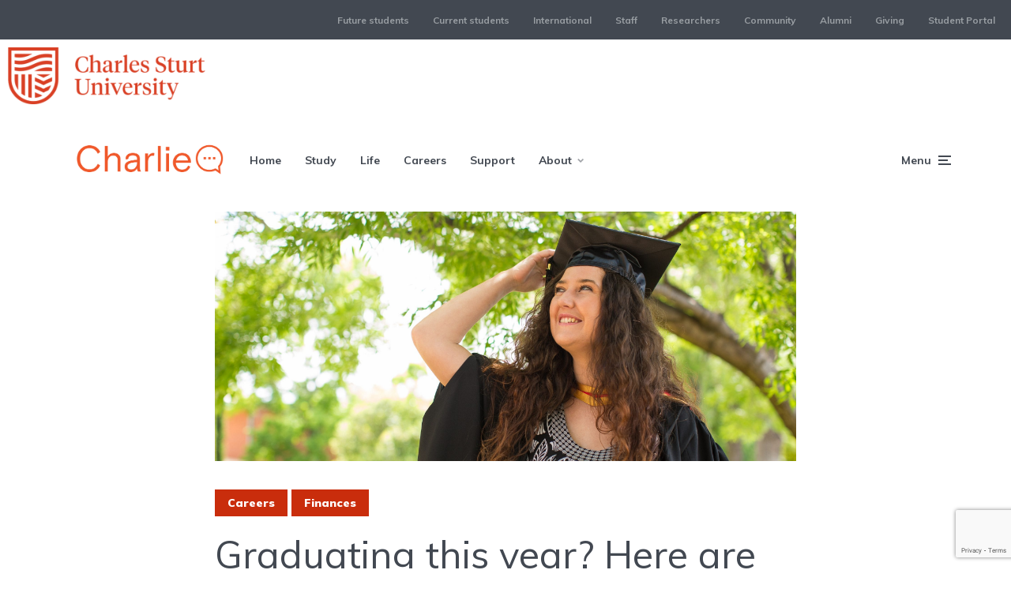

--- FILE ---
content_type: text/html; charset=UTF-8
request_url: https://charlie.csu.edu.au/2018/10/22/graduating-this-year-here-are-financial-tips-to-help-you-with-the-next-stage/
body_size: 19552
content:
<!DOCTYPE html>
<html lang="en-AU" class="no-js no-svg">

	<head>
	    <meta charset="UTF-8">
	    <meta name="viewport" content="width=device-width, initial-scale=1">
	    <link rel="profile" href="https://gmpg.org/xfn/11" />
	    <title>Graduating this year? Here are financial tips to help you with the next stage! &#8211; Charlie | Your Student Blog</title>
<meta name='robots' content='max-image-preview:large' />
	<style>img:is([sizes="auto" i], [sizes^="auto," i]) { contain-intrinsic-size: 3000px 1500px }</style>
	
<!-- Google Tag Manager for WordPress by gtm4wp.com -->
<script data-cfasync="false" data-pagespeed-no-defer>
	var gtm4wp_datalayer_name = "dataLayer";
	var dataLayer = dataLayer || [];
</script>
<!-- End Google Tag Manager for WordPress by gtm4wp.com --><link rel='dns-prefetch' href='//assets.adobedtm.com' />
<link rel='dns-prefetch' href='//stats.wp.com' />
<link rel='dns-prefetch' href='//fonts.googleapis.com' />
<link rel="alternate" type="application/rss+xml" title="Charlie | Your Student Blog &raquo; Feed" href="https://charlie.csu.edu.au/feed/" />
<link rel="alternate" type="application/rss+xml" title="Charlie | Your Student Blog &raquo; Comments Feed" href="https://charlie.csu.edu.au/comments/feed/" />
<script type="text/javascript">
/* <![CDATA[ */
window._wpemojiSettings = {"baseUrl":"https:\/\/s.w.org\/images\/core\/emoji\/15.1.0\/72x72\/","ext":".png","svgUrl":"https:\/\/s.w.org\/images\/core\/emoji\/15.1.0\/svg\/","svgExt":".svg","source":{"concatemoji":"https:\/\/charlie.csu.edu.au\/wp-includes\/js\/wp-emoji-release.min.js?ver=6.8.1"}};
/*! This file is auto-generated */
!function(i,n){var o,s,e;function c(e){try{var t={supportTests:e,timestamp:(new Date).valueOf()};sessionStorage.setItem(o,JSON.stringify(t))}catch(e){}}function p(e,t,n){e.clearRect(0,0,e.canvas.width,e.canvas.height),e.fillText(t,0,0);var t=new Uint32Array(e.getImageData(0,0,e.canvas.width,e.canvas.height).data),r=(e.clearRect(0,0,e.canvas.width,e.canvas.height),e.fillText(n,0,0),new Uint32Array(e.getImageData(0,0,e.canvas.width,e.canvas.height).data));return t.every(function(e,t){return e===r[t]})}function u(e,t,n){switch(t){case"flag":return n(e,"\ud83c\udff3\ufe0f\u200d\u26a7\ufe0f","\ud83c\udff3\ufe0f\u200b\u26a7\ufe0f")?!1:!n(e,"\ud83c\uddfa\ud83c\uddf3","\ud83c\uddfa\u200b\ud83c\uddf3")&&!n(e,"\ud83c\udff4\udb40\udc67\udb40\udc62\udb40\udc65\udb40\udc6e\udb40\udc67\udb40\udc7f","\ud83c\udff4\u200b\udb40\udc67\u200b\udb40\udc62\u200b\udb40\udc65\u200b\udb40\udc6e\u200b\udb40\udc67\u200b\udb40\udc7f");case"emoji":return!n(e,"\ud83d\udc26\u200d\ud83d\udd25","\ud83d\udc26\u200b\ud83d\udd25")}return!1}function f(e,t,n){var r="undefined"!=typeof WorkerGlobalScope&&self instanceof WorkerGlobalScope?new OffscreenCanvas(300,150):i.createElement("canvas"),a=r.getContext("2d",{willReadFrequently:!0}),o=(a.textBaseline="top",a.font="600 32px Arial",{});return e.forEach(function(e){o[e]=t(a,e,n)}),o}function t(e){var t=i.createElement("script");t.src=e,t.defer=!0,i.head.appendChild(t)}"undefined"!=typeof Promise&&(o="wpEmojiSettingsSupports",s=["flag","emoji"],n.supports={everything:!0,everythingExceptFlag:!0},e=new Promise(function(e){i.addEventListener("DOMContentLoaded",e,{once:!0})}),new Promise(function(t){var n=function(){try{var e=JSON.parse(sessionStorage.getItem(o));if("object"==typeof e&&"number"==typeof e.timestamp&&(new Date).valueOf()<e.timestamp+604800&&"object"==typeof e.supportTests)return e.supportTests}catch(e){}return null}();if(!n){if("undefined"!=typeof Worker&&"undefined"!=typeof OffscreenCanvas&&"undefined"!=typeof URL&&URL.createObjectURL&&"undefined"!=typeof Blob)try{var e="postMessage("+f.toString()+"("+[JSON.stringify(s),u.toString(),p.toString()].join(",")+"));",r=new Blob([e],{type:"text/javascript"}),a=new Worker(URL.createObjectURL(r),{name:"wpTestEmojiSupports"});return void(a.onmessage=function(e){c(n=e.data),a.terminate(),t(n)})}catch(e){}c(n=f(s,u,p))}t(n)}).then(function(e){for(var t in e)n.supports[t]=e[t],n.supports.everything=n.supports.everything&&n.supports[t],"flag"!==t&&(n.supports.everythingExceptFlag=n.supports.everythingExceptFlag&&n.supports[t]);n.supports.everythingExceptFlag=n.supports.everythingExceptFlag&&!n.supports.flag,n.DOMReady=!1,n.readyCallback=function(){n.DOMReady=!0}}).then(function(){return e}).then(function(){var e;n.supports.everything||(n.readyCallback(),(e=n.source||{}).concatemoji?t(e.concatemoji):e.wpemoji&&e.twemoji&&(t(e.twemoji),t(e.wpemoji)))}))}((window,document),window._wpemojiSettings);
/* ]]> */
</script>
<link rel='stylesheet' id='jetpack_related-posts-css' href='https://charlie.csu.edu.au/wp-content/plugins/jetpack/modules/related-posts/related-posts.css?ver=20240116' type='text/css' media='all' />
<style id='wp-emoji-styles-inline-css' type='text/css'>

	img.wp-smiley, img.emoji {
		display: inline !important;
		border: none !important;
		box-shadow: none !important;
		height: 1em !important;
		width: 1em !important;
		margin: 0 0.07em !important;
		vertical-align: -0.1em !important;
		background: none !important;
		padding: 0 !important;
	}
</style>
<link rel='stylesheet' id='wp-block-library-css' href='https://charlie.csu.edu.au/wp-includes/css/dist/block-library/style.min.css?ver=6.8.1' type='text/css' media='all' />
<style id='classic-theme-styles-inline-css' type='text/css'>
/*! This file is auto-generated */
.wp-block-button__link{color:#fff;background-color:#32373c;border-radius:9999px;box-shadow:none;text-decoration:none;padding:calc(.667em + 2px) calc(1.333em + 2px);font-size:1.125em}.wp-block-file__button{background:#32373c;color:#fff;text-decoration:none}
</style>
<link rel='stylesheet' id='mediaelement-css' href='https://charlie.csu.edu.au/wp-includes/js/mediaelement/mediaelementplayer-legacy.min.css?ver=4.2.17' type='text/css' media='all' />
<link rel='stylesheet' id='wp-mediaelement-css' href='https://charlie.csu.edu.au/wp-includes/js/mediaelement/wp-mediaelement.min.css?ver=6.8.1' type='text/css' media='all' />
<style id='jetpack-sharing-buttons-style-inline-css' type='text/css'>
.jetpack-sharing-buttons__services-list{display:flex;flex-direction:row;flex-wrap:wrap;gap:0;list-style-type:none;margin:5px;padding:0}.jetpack-sharing-buttons__services-list.has-small-icon-size{font-size:12px}.jetpack-sharing-buttons__services-list.has-normal-icon-size{font-size:16px}.jetpack-sharing-buttons__services-list.has-large-icon-size{font-size:24px}.jetpack-sharing-buttons__services-list.has-huge-icon-size{font-size:36px}@media print{.jetpack-sharing-buttons__services-list{display:none!important}}.editor-styles-wrapper .wp-block-jetpack-sharing-buttons{gap:0;padding-inline-start:0}ul.jetpack-sharing-buttons__services-list.has-background{padding:1.25em 2.375em}
</style>
<style id='global-styles-inline-css' type='text/css'>
:root{--wp--preset--aspect-ratio--square: 1;--wp--preset--aspect-ratio--4-3: 4/3;--wp--preset--aspect-ratio--3-4: 3/4;--wp--preset--aspect-ratio--3-2: 3/2;--wp--preset--aspect-ratio--2-3: 2/3;--wp--preset--aspect-ratio--16-9: 16/9;--wp--preset--aspect-ratio--9-16: 9/16;--wp--preset--color--black: #000000;--wp--preset--color--cyan-bluish-gray: #abb8c3;--wp--preset--color--white: #ffffff;--wp--preset--color--pale-pink: #f78da7;--wp--preset--color--vivid-red: #cf2e2e;--wp--preset--color--luminous-vivid-orange: #ff6900;--wp--preset--color--luminous-vivid-amber: #fcb900;--wp--preset--color--light-green-cyan: #7bdcb5;--wp--preset--color--vivid-green-cyan: #00d084;--wp--preset--color--pale-cyan-blue: #8ed1fc;--wp--preset--color--vivid-cyan-blue: #0693e3;--wp--preset--color--vivid-purple: #9b51e0;--wp--preset--color--johannes-acc: #c92d0c;--wp--preset--color--johannes-meta: #989da2;--wp--preset--color--johannes-bg: #ffffff;--wp--preset--color--johannes-bg-alt-1: #f2f3f3;--wp--preset--color--johannes-bg-alt-2: #424851;--wp--preset--gradient--vivid-cyan-blue-to-vivid-purple: linear-gradient(135deg,rgba(6,147,227,1) 0%,rgb(155,81,224) 100%);--wp--preset--gradient--light-green-cyan-to-vivid-green-cyan: linear-gradient(135deg,rgb(122,220,180) 0%,rgb(0,208,130) 100%);--wp--preset--gradient--luminous-vivid-amber-to-luminous-vivid-orange: linear-gradient(135deg,rgba(252,185,0,1) 0%,rgba(255,105,0,1) 100%);--wp--preset--gradient--luminous-vivid-orange-to-vivid-red: linear-gradient(135deg,rgba(255,105,0,1) 0%,rgb(207,46,46) 100%);--wp--preset--gradient--very-light-gray-to-cyan-bluish-gray: linear-gradient(135deg,rgb(238,238,238) 0%,rgb(169,184,195) 100%);--wp--preset--gradient--cool-to-warm-spectrum: linear-gradient(135deg,rgb(74,234,220) 0%,rgb(151,120,209) 20%,rgb(207,42,186) 40%,rgb(238,44,130) 60%,rgb(251,105,98) 80%,rgb(254,248,76) 100%);--wp--preset--gradient--blush-light-purple: linear-gradient(135deg,rgb(255,206,236) 0%,rgb(152,150,240) 100%);--wp--preset--gradient--blush-bordeaux: linear-gradient(135deg,rgb(254,205,165) 0%,rgb(254,45,45) 50%,rgb(107,0,62) 100%);--wp--preset--gradient--luminous-dusk: linear-gradient(135deg,rgb(255,203,112) 0%,rgb(199,81,192) 50%,rgb(65,88,208) 100%);--wp--preset--gradient--pale-ocean: linear-gradient(135deg,rgb(255,245,203) 0%,rgb(182,227,212) 50%,rgb(51,167,181) 100%);--wp--preset--gradient--electric-grass: linear-gradient(135deg,rgb(202,248,128) 0%,rgb(113,206,126) 100%);--wp--preset--gradient--midnight: linear-gradient(135deg,rgb(2,3,129) 0%,rgb(40,116,252) 100%);--wp--preset--font-size--small: 12.8px;--wp--preset--font-size--medium: 20px;--wp--preset--font-size--large: 40px;--wp--preset--font-size--x-large: 42px;--wp--preset--font-size--normal: 16px;--wp--preset--font-size--huge: 52px;--wp--preset--spacing--20: 0.44rem;--wp--preset--spacing--30: 0.67rem;--wp--preset--spacing--40: 1rem;--wp--preset--spacing--50: 1.5rem;--wp--preset--spacing--60: 2.25rem;--wp--preset--spacing--70: 3.38rem;--wp--preset--spacing--80: 5.06rem;--wp--preset--shadow--natural: 6px 6px 9px rgba(0, 0, 0, 0.2);--wp--preset--shadow--deep: 12px 12px 50px rgba(0, 0, 0, 0.4);--wp--preset--shadow--sharp: 6px 6px 0px rgba(0, 0, 0, 0.2);--wp--preset--shadow--outlined: 6px 6px 0px -3px rgba(255, 255, 255, 1), 6px 6px rgba(0, 0, 0, 1);--wp--preset--shadow--crisp: 6px 6px 0px rgba(0, 0, 0, 1);}:where(.is-layout-flex){gap: 0.5em;}:where(.is-layout-grid){gap: 0.5em;}body .is-layout-flex{display: flex;}.is-layout-flex{flex-wrap: wrap;align-items: center;}.is-layout-flex > :is(*, div){margin: 0;}body .is-layout-grid{display: grid;}.is-layout-grid > :is(*, div){margin: 0;}:where(.wp-block-columns.is-layout-flex){gap: 2em;}:where(.wp-block-columns.is-layout-grid){gap: 2em;}:where(.wp-block-post-template.is-layout-flex){gap: 1.25em;}:where(.wp-block-post-template.is-layout-grid){gap: 1.25em;}.has-black-color{color: var(--wp--preset--color--black) !important;}.has-cyan-bluish-gray-color{color: var(--wp--preset--color--cyan-bluish-gray) !important;}.has-white-color{color: var(--wp--preset--color--white) !important;}.has-pale-pink-color{color: var(--wp--preset--color--pale-pink) !important;}.has-vivid-red-color{color: var(--wp--preset--color--vivid-red) !important;}.has-luminous-vivid-orange-color{color: var(--wp--preset--color--luminous-vivid-orange) !important;}.has-luminous-vivid-amber-color{color: var(--wp--preset--color--luminous-vivid-amber) !important;}.has-light-green-cyan-color{color: var(--wp--preset--color--light-green-cyan) !important;}.has-vivid-green-cyan-color{color: var(--wp--preset--color--vivid-green-cyan) !important;}.has-pale-cyan-blue-color{color: var(--wp--preset--color--pale-cyan-blue) !important;}.has-vivid-cyan-blue-color{color: var(--wp--preset--color--vivid-cyan-blue) !important;}.has-vivid-purple-color{color: var(--wp--preset--color--vivid-purple) !important;}.has-black-background-color{background-color: var(--wp--preset--color--black) !important;}.has-cyan-bluish-gray-background-color{background-color: var(--wp--preset--color--cyan-bluish-gray) !important;}.has-white-background-color{background-color: var(--wp--preset--color--white) !important;}.has-pale-pink-background-color{background-color: var(--wp--preset--color--pale-pink) !important;}.has-vivid-red-background-color{background-color: var(--wp--preset--color--vivid-red) !important;}.has-luminous-vivid-orange-background-color{background-color: var(--wp--preset--color--luminous-vivid-orange) !important;}.has-luminous-vivid-amber-background-color{background-color: var(--wp--preset--color--luminous-vivid-amber) !important;}.has-light-green-cyan-background-color{background-color: var(--wp--preset--color--light-green-cyan) !important;}.has-vivid-green-cyan-background-color{background-color: var(--wp--preset--color--vivid-green-cyan) !important;}.has-pale-cyan-blue-background-color{background-color: var(--wp--preset--color--pale-cyan-blue) !important;}.has-vivid-cyan-blue-background-color{background-color: var(--wp--preset--color--vivid-cyan-blue) !important;}.has-vivid-purple-background-color{background-color: var(--wp--preset--color--vivid-purple) !important;}.has-black-border-color{border-color: var(--wp--preset--color--black) !important;}.has-cyan-bluish-gray-border-color{border-color: var(--wp--preset--color--cyan-bluish-gray) !important;}.has-white-border-color{border-color: var(--wp--preset--color--white) !important;}.has-pale-pink-border-color{border-color: var(--wp--preset--color--pale-pink) !important;}.has-vivid-red-border-color{border-color: var(--wp--preset--color--vivid-red) !important;}.has-luminous-vivid-orange-border-color{border-color: var(--wp--preset--color--luminous-vivid-orange) !important;}.has-luminous-vivid-amber-border-color{border-color: var(--wp--preset--color--luminous-vivid-amber) !important;}.has-light-green-cyan-border-color{border-color: var(--wp--preset--color--light-green-cyan) !important;}.has-vivid-green-cyan-border-color{border-color: var(--wp--preset--color--vivid-green-cyan) !important;}.has-pale-cyan-blue-border-color{border-color: var(--wp--preset--color--pale-cyan-blue) !important;}.has-vivid-cyan-blue-border-color{border-color: var(--wp--preset--color--vivid-cyan-blue) !important;}.has-vivid-purple-border-color{border-color: var(--wp--preset--color--vivid-purple) !important;}.has-vivid-cyan-blue-to-vivid-purple-gradient-background{background: var(--wp--preset--gradient--vivid-cyan-blue-to-vivid-purple) !important;}.has-light-green-cyan-to-vivid-green-cyan-gradient-background{background: var(--wp--preset--gradient--light-green-cyan-to-vivid-green-cyan) !important;}.has-luminous-vivid-amber-to-luminous-vivid-orange-gradient-background{background: var(--wp--preset--gradient--luminous-vivid-amber-to-luminous-vivid-orange) !important;}.has-luminous-vivid-orange-to-vivid-red-gradient-background{background: var(--wp--preset--gradient--luminous-vivid-orange-to-vivid-red) !important;}.has-very-light-gray-to-cyan-bluish-gray-gradient-background{background: var(--wp--preset--gradient--very-light-gray-to-cyan-bluish-gray) !important;}.has-cool-to-warm-spectrum-gradient-background{background: var(--wp--preset--gradient--cool-to-warm-spectrum) !important;}.has-blush-light-purple-gradient-background{background: var(--wp--preset--gradient--blush-light-purple) !important;}.has-blush-bordeaux-gradient-background{background: var(--wp--preset--gradient--blush-bordeaux) !important;}.has-luminous-dusk-gradient-background{background: var(--wp--preset--gradient--luminous-dusk) !important;}.has-pale-ocean-gradient-background{background: var(--wp--preset--gradient--pale-ocean) !important;}.has-electric-grass-gradient-background{background: var(--wp--preset--gradient--electric-grass) !important;}.has-midnight-gradient-background{background: var(--wp--preset--gradient--midnight) !important;}.has-small-font-size{font-size: var(--wp--preset--font-size--small) !important;}.has-medium-font-size{font-size: var(--wp--preset--font-size--medium) !important;}.has-large-font-size{font-size: var(--wp--preset--font-size--large) !important;}.has-x-large-font-size{font-size: var(--wp--preset--font-size--x-large) !important;}
:where(.wp-block-post-template.is-layout-flex){gap: 1.25em;}:where(.wp-block-post-template.is-layout-grid){gap: 1.25em;}
:where(.wp-block-columns.is-layout-flex){gap: 2em;}:where(.wp-block-columns.is-layout-grid){gap: 2em;}
:root :where(.wp-block-pullquote){font-size: 1.5em;line-height: 1.6;}
</style>
<link rel='stylesheet' id='contact-form-7-css' href='https://charlie.csu.edu.au/wp-content/plugins/contact-form-7/includes/css/styles.css?ver=6.0.6' type='text/css' media='all' />
<link rel='stylesheet' id='mks_shortcodes_fntawsm_css-css' href='https://charlie.csu.edu.au/wp-content/plugins/meks-flexible-shortcodes/css/font-awesome/css/font-awesome.min.css?ver=1.3.7' type='text/css' media='screen' />
<link rel='stylesheet' id='mks_shortcodes_simple_line_icons-css' href='https://charlie.csu.edu.au/wp-content/plugins/meks-flexible-shortcodes/css/simple-line/simple-line-icons.css?ver=1.3.7' type='text/css' media='screen' />
<link rel='stylesheet' id='mks_shortcodes_css-css' href='https://charlie.csu.edu.au/wp-content/plugins/meks-flexible-shortcodes/css/style.css?ver=1.3.7' type='text/css' media='screen' />
<link rel='stylesheet' id='old-post-notice-public-css' href='https://charlie.csu.edu.au/wp-content/plugins/old-post-notice/assets/css/public.css?ver=1.3.2' type='text/css' media='all' />
<link rel='stylesheet' id='pixlikes-plugin-styles-css' href='https://charlie.csu.edu.au/wp-content/plugins/pixlikes/css/public.css?ver=1.0.0' type='text/css' media='all' />
<style id='pixlikes-plugin-styles-inline-css' type='text/css'>
.animate i:after {-webkit-transition: all 1000ms;-moz-transition: all 1000ms;-o-transition: all 1000ms;transition: all 1000ms; }
</style>
<link rel='stylesheet' id='wpa-style-css' href='https://charlie.csu.edu.au/wp-content/plugins/wp-accessibility/css/wpa-style.css?ver=1.4.2' type='text/css' media='all' />
<style id='wpa-style-inline-css' type='text/css'>

.wpa-hide-ltr#skiplinks a, .wpa-hide-ltr#skiplinks a:hover, .wpa-hide-ltr#skiplinks a:visited {
	
}
.wpa-hide-ltr#skiplinks a:active,  .wpa-hide-ltr#skiplinks a:focus {
	
}
	
		:focus { outline: 2px solid #000000!important; outline-offset: 2px !important; }
		:root { --admin-bar-top : 7px; }
</style>
<link rel='stylesheet' id='johannes-fonts-css' href='https://fonts.googleapis.com/css?family=Muli%3A400%2Cregular%2C700%2C900&#038;ver=1.4' type='text/css' media='all' />
<link rel='stylesheet' id='johannes-main-css' href='https://charlie.csu.edu.au/wp-content/themes/johannes/assets/css/min.css?ver=1.4' type='text/css' media='all' />
<style id='johannes-main-inline-css' type='text/css'>
body{font-family: 'Muli', Arial, sans-serif;font-weight: 400;color: #424851;background: #ffffff;}.johannes-header{font-family: 'Muli', Arial, sans-serif;font-weight: 700;font-style: normal;}h1,h2,h3,h4,h5,h6,.h1,.h2,.h3,.h4,.h5,.h6,.h0,.display-1,.wp-block-cover .wp-block-cover-image-text, .wp-block-cover .wp-block-cover-text, .wp-block-cover h2, .wp-block-cover-image .wp-block-cover-image-text, .wp-block-cover-image .wp-block-cover-text, .wp-block-cover-image h2,.entry-category a,.single-md-content .entry-summary,p.has-drop-cap:not(:focus)::first-letter,.johannes_posts_widget .entry-header > a {font-family: 'Muli', Arial, sans-serif;font-weight: 400;font-style: normal;}b,strong,.entry-tags a,.entry-category a,.entry-meta a,.wp-block-tag-cloud a{font-weight: 400; }.entry-content strong{font-weight: bold;}.header-top{background: #424851;color: #989da2;}.header-top nav > ul > li > a,.header-top .johannes-menu-social a,.header-top .johannes-menu-action a{color: #989da2;}.header-top nav > ul > li:hover > a,.header-top nav > ul > li.current-menu-item > a,.header-top .johannes-menu-social li:hover a,.header-top .johannes-menu-action a:hover{color: #ffffff;}.header-middle,.header-mobile{color: #424851;background: #ffffff;}.header-middle > .container {height: 130px;}.header-middle a,.johannes-mega-menu .sub-menu li:hover a,.header-mobile a{color: #424851;}.header-middle li:hover > a,.header-middle .current-menu-item > a,.header-middle .johannes-mega-menu .sub-menu li a:hover,.header-middle .johannes-site-branding .site-title a:hover,.header-mobile .site-title a,.header-mobile a:hover{color: #f13b3b;}.header-middle .johannes-site-branding .site-title a{color: #424851;}.header-middle .sub-menu{background: #ffffff;}.johannes-cover-indent .header-middle .johannes-menu>li>a:hover,.johannes-cover-indent .header-middle .johannes-menu-action a:hover{color: #f13b3b;}.header-sticky-main{color: #424851;background: #ffffff;}.header-sticky-main > .container {height: 60px;}.header-sticky-main a,.header-sticky-main .johannes-mega-menu .sub-menu li:hover a,.header-sticky-main .johannes-mega-menu .has-arrows .owl-nav > div{color: #424851;}.header-sticky-main li:hover > a,.header-sticky-main .current-menu-item > a,.header-sticky-main .johannes-mega-menu .sub-menu li a:hover,.header-sticky-main .johannes-site-branding .site-title a:hover{color: #f13b3b;}.header-sticky-main .johannes-site-branding .site-title a{color: #424851;}.header-sticky-main .sub-menu{background: #ffffff;}.header-sticky-contextual{color: #ffffff;background: #424851;}.header-sticky-contextual,.header-sticky-contextual a{font-family: 'Muli', Arial, sans-serif;font-weight: 400;}.header-sticky-contextual a{color: #ffffff;}.header-sticky-contextual .meta-comments:after{background: #ffffff;}.header-sticky-contextual .meks_ess a:hover{color: #f13b3b;background: transparent;}.header-bottom{color: #424851;background: #ffffff;border-top: 1px solid rgba(66,72,81,0.1);border-bottom: 1px solid rgba(66,72,81,0.1);}.johannes-header-bottom-boxed .header-bottom{background: transparent;border: none;}.johannes-header-bottom-boxed .header-bottom-slots{background: #ffffff;border-top: 1px solid rgba(66,72,81,0.1);border-bottom: 1px solid rgba(66,72,81,0.1);}.header-bottom-slots{height: 70px;}.header-bottom a,.johannes-mega-menu .sub-menu li:hover a,.johannes-mega-menu .has-arrows .owl-nav > div{color: #424851;}.header-bottom li:hover > a,.header-bottom .current-menu-item > a,.header-bottom .johannes-mega-menu .sub-menu li a:hover,.header-bottom .johannes-site-branding .site-title a:hover{color: #f13b3b;}.header-bottom .johannes-site-branding .site-title a{color: #424851;}.header-bottom .sub-menu{background: #ffffff;}.johannes-menu-action .search-form input[type=text]{background: #ffffff;}.johannes-header-multicolor .header-middle .slot-l,.johannes-header-multicolor .header-sticky .header-sticky-main .container > .slot-l,.johannes-header-multicolor .header-mobile .slot-l,.johannes-header-multicolor .slot-l .johannes-site-branding:after{background: #424851;}.johannes-cover-indent .johannes-cover{min-height: 450px;}.page.johannes-cover-indent .johannes-cover{min-height: 250px;}.single.johannes-cover-indent .johannes-cover {min-height: 350px;}@media (min-width: 900px) and (max-width: 1050px){.header-middle > .container {height: 100px;}.header-bottom > .container,.header-bottom-slots {height: 50px;}}.johannes-modal{background: #ffffff;}.johannes-modal .johannes-menu-social li a:hover,.meks_ess a:hover{background: #424851;}.johannes-modal .johannes-menu-social li:hover a{color: #fff;}.johannes-modal .johannes-modal-close{color: #424851;}.johannes-modal .johannes-modal-close:hover{color: #c92d0c;}.meks_ess a:hover{color: #ffffff;}h1,h2,h3,h4,h5,h6,.h1,.h2,.h3,.h4,.h5,.h6,.h0,.display-1,.has-large-font-size {color: #424851;}.entry-title a,a{color: #424851;}.johannes-post .entry-title a{color: #424851;}.entry-content a:not([class*=button]),.comment-content a:not([class*=button]){color: #c92d0c;}.entry-content a:not([class*=button]):hover,.comment-content a:not([class*=button]):hover{color: #424851;}.entry-title a:hover,a:hover,.entry-meta a,.written-by a,.johannes-overlay .entry-meta a:hover,body .johannes-cover .section-bg+.container .johannes-breadcrumbs a:hover,.johannes-cover .section-bg+.container .section-head a:not(.johannes-button):not(.cat-item):hover,.entry-content .wp-block-tag-cloud a:hover,.johannes-menu-mobile .johannes-menu li a:hover{color: #c92d0c;}.entry-meta,.entry-content .entry-tags a,.entry-content .fn a,.comment-metadata,.entry-content .comment-metadata a,.written-by > span,.johannes-breadcrumbs,.meta-category a:after {color: #989da2;}.entry-meta a:hover,.written-by a:hover,.entry-content .wp-block-tag-cloud a{color: #424851;}.entry-meta .meta-item + .meta-item:before{background:#424851;}.entry-format i{color: #ffffff;background:#424851;}.category-pill .entry-category a{background-color: #c92d0c;color: #fff;}.category-pill .entry-category a:hover{background-color: #424851;color: #fff;}.johannes-overlay.category-pill .entry-category a:hover,.johannes-cover.category-pill .entry-category a:hover {background-color: #ffffff;color: #424851;}.white-bg-alt-2 .johannes-bg-alt-2 .category-pill .entry-category a:hover,.white-bg-alt-2 .johannes-bg-alt-2 .entry-format i{background-color: #ffffff;color: #424851;}.media-shadow:after{background: rgba(66,72,81,0.1);}.entry-content .entry-tags a:hover,.entry-content .fn a:hover{color: #c92d0c;}.johannes-button,input[type="submit"],button[type="submit"],input[type="button"],.wp-block-button .wp-block-button__link,.comment-reply-link,#cancel-comment-reply-link,.johannes-pagination a,.johannes-pagination,.meks-instagram-follow-link .meks-widget-cta,.mks_autor_link_wrap a,.mks_read_more a,.category-pill .entry-category a,body div.wpforms-container-full .wpforms-form input[type=submit], body div.wpforms-container-full .wpforms-form button[type=submit], body div.wpforms-container-full .wpforms-form .wpforms-page-button,body .johannes-wrapper .meks_ess a span {font-family: 'Muli', Arial, sans-serif;font-weight: 900;}.johannes-bg-alt-1,.has-arrows .owl-nav,.has-arrows .owl-stage-outer:after,.media-shadow:after {background-color: #f2f3f3}.johannes-bg-alt-2 {background-color: #424851}.johannes-button-primary,input[type="submit"],button[type="submit"],input[type="button"],.johannes-pagination a,body div.wpforms-container-full .wpforms-form input[type=submit], body div.wpforms-container-full .wpforms-form button[type=submit], body div.wpforms-container-full .wpforms-form .wpforms-page-button {box-shadow: 0 10px 15px 0 rgba(201,45,12,0.2);background: #c92d0c;color: #fff;}body div.wpforms-container-full .wpforms-form input[type=submit]:hover, body div.wpforms-container-full .wpforms-form input[type=submit]:focus, body div.wpforms-container-full .wpforms-form input[type=submit]:active, body div.wpforms-container-full .wpforms-form button[type=submit]:hover, body div.wpforms-container-full .wpforms-form button[type=submit]:focus, body div.wpforms-container-full .wpforms-form button[type=submit]:active, body div.wpforms-container-full .wpforms-form .wpforms-page-button:hover, body div.wpforms-container-full .wpforms-form .wpforms-page-button:active, body div.wpforms-container-full .wpforms-form .wpforms-page-button:focus {box-shadow: 0 0 0 0 rgba(201,45,12,0);background: #c92d0c;color: #fff; }.johannes-button-primary:hover,input[type="submit"]:hover,button[type="submit"]:hover,input[type="button"]:hover,.johannes-pagination a:hover{box-shadow: 0 0 0 0 rgba(201,45,12,0);color: #fff;}.johannes-button.disabled{background: #f2f3f3;color: #424851; box-shadow: none;}.johannes-button-secondary,.comment-reply-link,#cancel-comment-reply-link,.meks-instagram-follow-link .meks-widget-cta,.mks_autor_link_wrap a,.mks_read_more a{box-shadow: inset 0 0px 0px 1px #424851;color: #424851;opacity: .5;}.johannes-button-secondary:hover,.comment-reply-link:hover,#cancel-comment-reply-link:hover,.meks-instagram-follow-link .meks-widget-cta:hover,.mks_autor_link_wrap a:hover,.mks_read_more a:hover{box-shadow: inset 0 0px 0px 1px #c92d0c; opacity: 1;color: #c92d0c;}.johannes-breadcrumbs a,.johannes-action-close:hover,.single-md-content .entry-summary span,form label .required{color: #c92d0c;}.johannes-breadcrumbs a:hover{color: #424851;}.section-title:after{background-color: #c92d0c;}hr{background: rgba(66,72,81,0.2);}.wp-block-preformatted,.wp-block-verse,pre,code, kbd, pre, samp, address{background:#f2f3f3;}.entry-content ul li:before,.wp-block-quote:before,.comment-content ul li:before{color: #424851;}.wp-block-quote.is-large:before{color: #c92d0c;}.wp-block-table.is-style-stripes tr:nth-child(odd){background:#f2f3f3;}.wp-block-table.is-style-regular tbody tr,.entry-content table tr,.comment-content table tr{border-bottom: 1px solid rgba(66,72,81,0.1);}.wp-block-pullquote:not(.is-style-solid-color){color: #424851;border-color: #c92d0c;}.wp-block-pullquote{background: #c92d0c;color: #ffffff;}.johannes-sidebar-none .wp-block-pullquote.alignfull.is-style-solid-color{box-shadow: -526px 0 0 #c92d0c, -1052px 0 0 #c92d0c,526px 0 0 #c92d0c, 1052px 0 0 #c92d0c;}.wp-block-button .wp-block-button__link{background: #c92d0c;color: #fff;box-shadow: 0 10px 15px 0 rgba(201,45,12,0.2);}.wp-block-button .wp-block-button__link:hover{box-shadow: 0 0 0 0 rgba(201,45,12,0);}.is-style-outline .wp-block-button__link {background: 0 0;color:#c92d0c;border: 2px solid currentcolor;}.entry-content .is-style-solid-color a:not([class*=button]){color:#ffffff;}.entry-content .is-style-solid-color a:not([class*=button]):hover{color:#424851;}input[type=color], input[type=date], input[type=datetime-local], input[type=datetime], input[type=email], input[type=month], input[type=number], input[type=password], input[type=range], input[type=search], input[type=tel], input[type=text], input[type=time], input[type=url], input[type=week], select, textarea{border: 1px solid rgba(66,72,81,0.3);}body .johannes-wrapper .meks_ess{border-color: rgba(66,72,81,0.1); }.widget_eu_cookie_law_widget #eu-cookie-law input, .widget_eu_cookie_law_widget #eu-cookie-law input:focus, .widget_eu_cookie_law_widget #eu-cookie-law input:hover{background: #c92d0c;color: #fff;}.double-bounce1, .double-bounce2{background-color: #c92d0c;}.johannes-pagination .page-numbers.current,.paginated-post-wrapper span{background: #f2f3f3;color: #424851;}.widget li{color: rgba(66,72,81,0.8);}.widget_calendar #today a{color: #fff;}.widget_calendar #today a{background: #c92d0c;}.tagcloud a{border-color: rgba(66,72,81,0.5);color: rgba(66,72,81,0.8);}.tagcloud a:hover{color: #c92d0c;border-color: #c92d0c;}.rssSummary,.widget p{color: #424851;}.johannes-bg-alt-1 .count,.johannes-bg-alt-1 li a,.johannes-bg-alt-1 .johannes-accordion-nav{background-color: #f2f3f3;}.johannes-bg-alt-2 .count,.johannes-bg-alt-2 li a,.johannes-bg-alt-2 .johannes-accordion-nav,.johannes-bg-alt-2 .cat-item .count, .johannes-bg-alt-2 .rss-date, .widget .johannes-bg-alt-2 .post-date, .widget .johannes-bg-alt-2 cite{background-color: #424851;color: #FFF;}.white-bg-alt-1 .widget .johannes-bg-alt-1 select option,.white-bg-alt-2 .widget .johannes-bg-alt-2 select option{background: #424851;}.widget .johannes-bg-alt-2 li a:hover{color: #c92d0c;}.widget_categories .johannes-bg-alt-1 ul li .dots:before,.widget_archive .johannes-bg-alt-1 ul li .dots:before{color: #424851;}.widget_categories .johannes-bg-alt-2 ul li .dots:before,.widget_archive .johannes-bg-alt-2 ul li .dots:before{color: #FFF;}.search-alt input[type=search], .search-alt input[type=text], .widget_search input[type=search], .widget_search input[type=text],.mc-field-group input[type=email], .mc-field-group input[type=text]{border-bottom: 1px solid rgba(66,72,81,0.2);}.johannes-sidebar-hidden{background: #ffffff;}.johannes-footer{background: #ffffff;color: #424851;}.johannes-footer a,.johannes-footer .widget-title{color: #424851;}.johannes-footer a:hover{color: #f13b3b;}.johannes-footer-widgets + .johannes-copyright{border-top: 1px solid rgba(66,72,81,0.1);}.johannes-footer .widget .count,.johannes-footer .widget_categories li a,.johannes-footer .widget_archive li a,.johannes-footer .widget .johannes-accordion-nav{background-color: #ffffff;}.footer-divider{border-top: 1px solid rgba(66,72,81,0.1);}.johannes-footer .rssSummary,.johannes-footer .widget p{color: #424851;}.johannes-empty-message{background: #f2f3f3;}.error404 .h0{color: #c92d0c;}.johannes-goto-top,.johannes-goto-top:hover{background: #424851;color: #ffffff;}.johannes-ellipsis div{background: #c92d0c;}.white-bg-alt-2 .johannes-bg-alt-2 .section-subnav .johannes-button-secondary:hover{color: #c92d0c;}.section-subnav a{color: #424851;}.johannes-cover .section-subnav a{color: #fff;}.section-subnav a:hover{color: #c92d0c;}@media(min-width: 600px){.size-johannes-fa-a{ height: 450px !important;}.size-johannes-single-3{ height: 450px !important;}.size-johannes-single-4{ height: 540px !important;}.size-johannes-page-3{ height: 360px !important;}.size-johannes-page-4{ height: 405px !important;}.size-johannes-wa-3{ height: 450px !important;}.size-johannes-wa-4{ height: 540px !important;}.size-johannes-archive-2{ height: 360px !important;}.size-johannes-archive-3{ height: 405px !important;}}@media(min-width: 900px){.size-johannes-a{ height: 484px !important;}.size-johannes-b{ height: 491px !important;}.size-johannes-c{ height: 304px !important;}.size-johannes-d{ height: 194px !important;}.size-johannes-e{ height: 304px !important;}.size-johannes-f{ height: 214px !important;}.size-johannes-fa-a{ height: 500px !important;}.size-johannes-fa-b{ height: 635px !important;}.size-johannes-fa-c{ height: 540px !important;}.size-johannes-fa-d{ height: 344px !important;}.size-johannes-fa-e{ height: 442px !important;}.size-johannes-fa-f{ height: 540px !important;}.size-johannes-single-1{ height: 484px !important;}.size-johannes-single-2{ height: 484px !important;}.size-johannes-single-3{ height: 500px !important;}.size-johannes-single-4{ height: 600px !important;}.size-johannes-single-5{ height: 442px !important;}.size-johannes-single-6{ height: 316px !important;}.size-johannes-single-7{ height: 316px !important;}.size-johannes-page-1{ height: 484px !important;}.size-johannes-page-2{ height: 484px !important;}.size-johannes-page-3{ height: 400px !important;}.size-johannes-page-4{ height: 450px !important;}.size-johannes-page-5{ height: 316px !important;}.size-johannes-page-6{ height: 316px !important;}.size-johannes-wa-1{ height: 442px !important;}.size-johannes-wa-2{ height: 540px !important;}.size-johannes-wa-3{ height: 500px !important;}.size-johannes-wa-4{ height: 600px !important;}.size-johannes-archive-2{ height: 400px !important;}.size-johannes-archive-3{ height: 450px !important;}}@media(min-width: 900px){.has-small-font-size{ font-size: 1.3rem;}.has-normal-font-size{ font-size: 1.6rem;}.has-large-font-size{ font-size: 4.0rem;}.has-huge-font-size{ font-size: 5.2rem;}}.has-johannes-acc-background-color{ background-color: #c92d0c;}.has-johannes-acc-color{ color: #c92d0c;}.has-johannes-meta-background-color{ background-color: #989da2;}.has-johannes-meta-color{ color: #989da2;}.has-johannes-bg-background-color{ background-color: #ffffff;}.has-johannes-bg-color{ color: #ffffff;}.has-johannes-bg-alt-1-background-color{ background-color: #f2f3f3;}.has-johannes-bg-alt-1-color{ color: #f2f3f3;}.has-johannes-bg-alt-2-background-color{ background-color: #424851;}.has-johannes-bg-alt-2-color{ color: #424851;}body{font-size:1.6rem;}.johannes-header{font-size:1.4rem;}.display-1{font-size:3rem;}h1, .h1{font-size:2.6rem;}h2, .h2{font-size:2.4rem;}h3, .h3{font-size:2.2rem;}h4, .h4,.wp-block-cover .wp-block-cover-image-text,.wp-block-cover .wp-block-cover-text,.wp-block-cover h2,.wp-block-cover-image .wp-block-cover-image-text,.wp-block-cover-image .wp-block-cover-text,.wp-block-cover-image h2{font-size:2rem;}h5, .h5{font-size:1.8rem;}h6, .h6{font-size:1.6rem;}.entry-meta{font-size:1.2rem;}.section-title {font-size:2.4rem;}.widget-title{font-size:2.0rem;}.mks_author_widget h3{font-size:2.2rem;}.widget,.johannes-breadcrumbs{font-size:1.4rem;}.wp-block-quote.is-large p, .wp-block-quote.is-style-large p{font-size:2.2rem;}.johannes-site-branding .site-title.logo-img-none{font-size: 2.6rem;}.johannes-cover-indent .johannes-cover{margin-top: -70px;}.johannes-menu-social li a:after, .menu-social-container li a:after{font-size:1.6rem;}.johannes-modal .johannes-menu-social li>a:after,.johannes-menu-action .jf{font-size:2.4rem;}.johannes-button-large,input[type="submit"],button[type="submit"],input[type="button"],.johannes-pagination a,.page-numbers.current,.johannes-button-medium,.meks-instagram-follow-link .meks-widget-cta,.mks_autor_link_wrap a,.mks_read_more a,.wp-block-button .wp-block-button__link,body div.wpforms-container-full .wpforms-form input[type=submit], body div.wpforms-container-full .wpforms-form button[type=submit], body div.wpforms-container-full .wpforms-form .wpforms-page-button {font-size:1.3rem;}.johannes-button-small,.comment-reply-link,#cancel-comment-reply-link{font-size:1.2rem;}.category-pill .entry-category a,.category-pill-small .entry-category a{font-size:1.1rem;}@media (min-width: 600px){ .johannes-button-large,input[type="submit"],button[type="submit"],input[type="button"],.johannes-pagination a,.page-numbers.current,.wp-block-button .wp-block-button__link,body div.wpforms-container-full .wpforms-form input[type=submit], body div.wpforms-container-full .wpforms-form button[type=submit], body div.wpforms-container-full .wpforms-form .wpforms-page-button {font-size:1.4rem;}.category-pill .entry-category a{font-size:1.4rem;}.category-pill-small .entry-category a{font-size:1.1rem;}}@media (max-width: 374px){.johannes-overlay .h1,.johannes-overlay .h2,.johannes-overlay .h3,.johannes-overlay .h4,.johannes-overlay .h5{font-size: 2.2rem;}}@media (max-width: 600px){ .johannes-layout-fa-d .h5{font-size: 2.4rem;}.johannes-layout-f.category-pill .entry-category a{background-color: transparent;color: #c92d0c;}.johannes-layout-c .h3,.johannes-layout-d .h5{font-size: 2.4rem;}.johannes-layout-f .h3{font-size: 1.8rem;}}@media (min-width: 600px) and (max-width: 1050px){ .johannes-layout-fa-c .h2{font-size:3.6rem;}.johannes-layout-fa-d .h5{font-size:2.4rem;}.johannes-layout-fa-e .display-1,.section-head-alt .display-1{font-size:4.8rem;}}@media (max-width: 1050px){ body.single-post .single-md-content{max-width: 570px;width: 100%;}body.page .single-md-content.col-lg-6,body.page .single-md-content.col-lg-6{flex: 0 0 100%}body.page .single-md-content{max-width: 570px;width: 100%;}}@media (min-width: 600px) and (max-width: 900px){ .display-1{font-size:4.6rem;}h1, .h1{font-size:4rem;}h2, .h2,.johannes-layout-fa-e .display-1,.section-head-alt .display-1{font-size:3.2rem;}h3, .h3,.johannes-layout-fa-c .h2,.johannes-layout-fa-d .h5,.johannes-layout-d .h5,.johannes-layout-e .h2{font-size:2.8rem;}h4, .h4,.wp-block-cover .wp-block-cover-image-text,.wp-block-cover .wp-block-cover-text,.wp-block-cover h2,.wp-block-cover-image .wp-block-cover-image-text,.wp-block-cover-image .wp-block-cover-text,.wp-block-cover-image h2{font-size:2.4rem;}h5, .h5{font-size:2rem;}h6, .h6{font-size:1.8rem;}.section-title {font-size:3.2rem;}.johannes-section.wa-layout .display-1{font-size: 3rem;}.johannes-layout-f .h3{font-size: 3.2rem}.johannes-site-branding .site-title.logo-img-none{font-size: 3rem;}}@media (min-width: 900px){ body{font-size:1.6rem;}.johannes-header{font-size:1.4rem;}.display-1{font-size:5.2rem;}h1, .h1 {font-size:4.8rem;}h2, .h2 {font-size:4.0rem;}h3, .h3 {font-size:3.6rem;}h4, .h4,.wp-block-cover .wp-block-cover-image-text,.wp-block-cover .wp-block-cover-text,.wp-block-cover h2,.wp-block-cover-image .wp-block-cover-image-text,.wp-block-cover-image .wp-block-cover-text,.wp-block-cover-image h2 {font-size:3.2rem;}h5, .h5 {font-size:2.8rem;}h6, .h6 {font-size:2.4rem;}.widget-title{font-size:2.0rem;}.section-title{font-size:4.0rem;}.wp-block-quote.is-large p, .wp-block-quote.is-style-large p{font-size:2.6rem;}.johannes-section-instagram .h2{font-size: 3rem;}.johannes-site-branding .site-title.logo-img-none{font-size: 4rem;}.entry-meta{font-size:1.4rem;}.johannes-cover-indent .johannes-cover {margin-top: -130px;}.johannes-cover-indent .johannes-cover .section-head{top: 32.5px;}}.section-description .search-alt input[type=text],.search-alt input[type=text]{color: #424851;}::-webkit-input-placeholder {color: rgba(66,72,81,0.5);}::-moz-placeholder {color: rgba(66,72,81,0.5);}:-ms-input-placeholder {color: rgba(66,72,81,0.5);}:-moz-placeholder{color: rgba(66,72,81,0.5);}.section-description .search-alt input[type=text]::-webkit-input-placeholder {color: #424851;}.section-description .search-alt input[type=text]::-moz-placeholder {color: #424851;}.section-description .search-alt input[type=text]:-ms-input-placeholder {color: #424851;}.section-description .search-alt input[type=text]:-moz-placeholder{color: #424851;}.section-description .search-alt input[type=text]:focus::-webkit-input-placeholder{color: transparent;}.section-description .search-alt input[type=text]:focus::-moz-placeholder {color: transparent;}.section-description .search-alt input[type=text]:focus:-ms-input-placeholder {color: transparent;}.section-description .search-alt input[type=text]:focus:-moz-placeholder{color: transparent;}
</style>
<link rel='stylesheet' id='meks-ads-widget-css' href='https://charlie.csu.edu.au/wp-content/plugins/meks-easy-ads-widget/css/style.css?ver=2.0.9' type='text/css' media='all' />
<link rel='stylesheet' id='meks_instagram-widget-styles-css' href='https://charlie.csu.edu.au/wp-content/plugins/meks-easy-instagram-widget/css/widget.css?ver=6.8.1' type='text/css' media='all' />
<link rel='stylesheet' id='meks-flickr-widget-css' href='https://charlie.csu.edu.au/wp-content/plugins/meks-simple-flickr-widget/css/style.css?ver=1.3' type='text/css' media='all' />
<link rel='stylesheet' id='meks-author-widget-css' href='https://charlie.csu.edu.au/wp-content/plugins/meks-smart-author-widget/css/style.css?ver=1.1.5' type='text/css' media='all' />
<link rel='stylesheet' id='meks-social-widget-css' href='https://charlie.csu.edu.au/wp-content/plugins/meks-smart-social-widget/css/style.css?ver=1.6.5' type='text/css' media='all' />
<link rel='stylesheet' id='meks-themeforest-widget-css' href='https://charlie.csu.edu.au/wp-content/plugins/meks-themeforest-smart-widget/css/style.css?ver=1.6' type='text/css' media='all' />
<link rel='stylesheet' id='meks_ess-main-css' href='https://charlie.csu.edu.au/wp-content/plugins/meks-easy-social-share/assets/css/main.css?ver=1.3' type='text/css' media='all' />
<script type="text/javascript" id="jetpack_related-posts-js-extra">
/* <![CDATA[ */
var related_posts_js_options = {"post_heading":"h4"};
/* ]]> */
</script>
<script type="text/javascript" src="https://charlie.csu.edu.au/wp-content/plugins/jetpack/_inc/build/related-posts/related-posts.min.js?ver=20240116" id="jetpack_related-posts-js"></script>
<script type="text/javascript" src="https://charlie.csu.edu.au/wp-includes/js/jquery/jquery.min.js?ver=3.7.1" id="jquery-core-js"></script>
<script type="text/javascript" src="https://charlie.csu.edu.au/wp-includes/js/jquery/jquery-migrate.min.js?ver=3.4.1" id="jquery-migrate-js"></script>
<script type="text/javascript" src="//assets.adobedtm.com/d03df96d86ff57d816b8155ef3e0a27af4a145ed/satelliteLib-97c5743ee33c46045059f1c3aab74359c370473b.js?ver=6.8.1" id="AdobeTM-js"></script>
<script type="text/javascript" src="https://charlie.csu.edu.au/wp-content/plugins/wp-accessibility/js/fingerprint.min.js?ver=1.4.2" id="wpa-fingerprintjs-js"></script>
<link rel="https://api.w.org/" href="https://charlie.csu.edu.au/wp-json/" /><link rel="alternate" title="JSON" type="application/json" href="https://charlie.csu.edu.au/wp-json/wp/v2/posts/10590" /><link rel="EditURI" type="application/rsd+xml" title="RSD" href="https://charlie.csu.edu.au/xmlrpc.php?rsd" />
<meta name="generator" content="WordPress 6.8.1" />
<link rel="canonical" href="https://charlie.csu.edu.au/2018/10/22/graduating-this-year-here-are-financial-tips-to-help-you-with-the-next-stage/" />
<link rel='shortlink' href='https://charlie.csu.edu.au/?p=10590' />
<link rel="alternate" title="oEmbed (JSON)" type="application/json+oembed" href="https://charlie.csu.edu.au/wp-json/oembed/1.0/embed?url=https%3A%2F%2Fcharlie.csu.edu.au%2F2018%2F10%2F22%2Fgraduating-this-year-here-are-financial-tips-to-help-you-with-the-next-stage%2F" />
<link rel="alternate" title="oEmbed (XML)" type="text/xml+oembed" href="https://charlie.csu.edu.au/wp-json/oembed/1.0/embed?url=https%3A%2F%2Fcharlie.csu.edu.au%2F2018%2F10%2F22%2Fgraduating-this-year-here-are-financial-tips-to-help-you-with-the-next-stage%2F&#038;format=xml" />
	<style>img#wpstats{display:none}</style>
		
<!-- Google Tag Manager for WordPress by gtm4wp.com -->
<!-- GTM Container placement set to automatic -->
<script data-cfasync="false" data-pagespeed-no-defer type="text/javascript">
	var dataLayer_content = {"pagePostType":"post","pagePostType2":"single-post","pageCategory":["careers","finances"],"pageAttributes":["careers","finances","jobs","motivation","success","support"],"pagePostAuthor":"Charize Santiago"};
	dataLayer.push( dataLayer_content );
</script>
<script data-cfasync="false">
(function(w,d,s,l,i){w[l]=w[l]||[];w[l].push({'gtm.start':
new Date().getTime(),event:'gtm.js'});var f=d.getElementsByTagName(s)[0],
j=d.createElement(s),dl=l!='dataLayer'?'&l='+l:'';j.async=true;j.src=
'//www.googletagmanager.com/gtm.js?id='+i+dl;f.parentNode.insertBefore(j,f);
})(window,document,'script','dataLayer','GTM-N6R23L4');
</script>
<!-- End Google Tag Manager for WordPress by gtm4wp.com --><link rel="icon" href="https://charlie.csu.edu.au/wp-content/uploads/2024/02/favicon.blog_-150x150.png" sizes="32x32" />
<link rel="icon" href="https://charlie.csu.edu.au/wp-content/uploads/2024/02/favicon.blog_-214x214.png" sizes="192x192" />
<link rel="apple-touch-icon" href="https://charlie.csu.edu.au/wp-content/uploads/2024/02/favicon.blog_-214x214.png" />
<meta name="msapplication-TileImage" content="https://charlie.csu.edu.au/wp-content/uploads/2024/02/favicon.blog_.png" />
		<style type="text/css" id="wp-custom-css">
			#CSU-logo-top a {
	display: block;
	margin: 1rem 0 0 1rem;
}
#menu-global-nav {
	margin-right: 2rem;
}

p.author {    font-style: italic;    }

.johannes-goto-top {   
	width: 24px;
    height: 24px;
    line-height: 24px;right: 50%;   }
@media only screen and (min-width: 1128px) {
	.johannes-goto-top {   
		width: 24px;
    height: 24px;
    line-height: 24px;
		right: 50%;   }
}

.wpcf7-form label {   margin-bottom: 0;    }

.wpcf7-form input {   margin-bottom: 1rem;    }

.wp-block-image a:has(img) {	display: block; }		</style>
		<style id="kirki-inline-styles"></style>	</head>

	<body class="wp-singular post-template-default single single-post postid-10590 single-format-standard wp-embed-responsive wp-theme-johannes wp-child-theme-johannes-child johannes-sidebar-none white-bg-alt-2 johannes-header-no-margin johannes-v_1_4 johannes-child">

	<div class="johannes-wrapper">
	
	    		    
		    <header class="johannes-header johannes-header-main d-none d-lg-block">
			
							
<div class="header-top">
    <div class="d-flex justify-content-between align-items-center ">

        
        
                    <div class="slot-r">
                                   	<nav class="menu-global-nav-container"><ul id="menu-global-nav" class="johannes-menu johannes-menu-secondary-1"><li id="menu-item-12235" class="menu-item menu-item-type-custom menu-item-object-custom menu-item-12235"><a href="https://study.csu.edu.au/">Future students</a></li>
<li id="menu-item-12236" class="menu-item menu-item-type-custom menu-item-object-custom menu-item-12236"><a href="https://student.csu.edu.au/">Current students</a></li>
<li id="menu-item-12241" class="menu-item menu-item-type-custom menu-item-object-custom menu-item-12241"><a href="https://study.csu.edu.au/international">International</a></li>
<li id="menu-item-12237" class="menu-item menu-item-type-custom menu-item-object-custom menu-item-12237"><a href="https://www.csu.edu.au/staff-links">Staff</a></li>
<li id="menu-item-12244" class="menu-item menu-item-type-custom menu-item-object-custom menu-item-12244"><a href="https://research.csu.edu.au/">Researchers</a></li>
<li id="menu-item-12243" class="menu-item menu-item-type-custom menu-item-object-custom menu-item-12243"><a href="https://about.csu.edu.au/community">Community</a></li>
<li id="menu-item-12238" class="menu-item menu-item-type-custom menu-item-object-custom menu-item-12238"><a href="https://alumni.csu.edu.au/">Alumni</a></li>
<li id="menu-item-12239" class="menu-item menu-item-type-custom menu-item-object-custom menu-item-12239"><a href="https://www.csu.edu.au/office/advancement/giving-to-csu">Giving</a></li>
<li id="menu-item-12240" class="sp menu-item menu-item-type-custom menu-item-object-custom menu-item-12240"><a href="https://student.csu.edu.au/">Student Portal</a></li>
</ul></nav>                           </div>
        
    </div>
</div>
					        
			<div id="CSU-logo-top">
				<a href="https://csu.edu.au"><img  width="250" src="https://charlie.csu.edu.au/wp-content/uploads/2020/04/image-2-300x86.png" class="image wp-image-13797  attachment-medium size-medium" alt="Charles Sturt University logo" loading="lazy" style="max-width: 100%; height: auto;" srcset="https://charlie.csu.edu.au/wp-content/uploads/2020/04/image-2-300x86.png 300w, https://charlie.csu.edu.au/wp-content/uploads/2020/04/image-2.png 536w" sizes="(max-width: 300px) 100vw, 300px"></a>
			</div>

			<div class="header-middle header-layout-2">
    <div class="container d-flex justify-content-between align-items-center">
        <div class="slot-l">
            <div class="johannes-site-branding">
    <span class="site-title h1 "><a href="https://charlie.csu.edu.au/" rel="home"><picture class="johannes-logo"><source media="(min-width: 1050px)" srcset="https://charlie.csu.edu.au/wp-content/uploads/2024/04/Charlie2024_logoMockup_HorizontalOrange.png, https://charlie.csu.edu.au/wp-content/uploads/2024/04/Charlie2024_logoMockup_HorizontalOrange.png 2x"><source srcset="https://charlie.csu.edu.au/wp-content/uploads/2024/04/Charlie2024_logoMockup_HorizontalOrange.png, https://charlie.csu.edu.au/wp-content/uploads/2024/04/Charlie2024_logoMockup_HorizontalOrange.png 2x"><img src="https://charlie.csu.edu.au/wp-content/uploads/2024/04/Charlie2024_logoMockup_HorizontalOrange.png" alt="Charlie | Your Student Blog"></picture></a></span></div>        </div>
        <div class="slot-c">
                                <nav class="menu-main-nav-container"><ul id="menu-main-nav" class="johannes-menu johannes-menu-primary"><li id="menu-item-12216" class="menu-item menu-item-type-custom menu-item-object-custom menu-item-12216"><a href="/">Home</a></li>
<li id="menu-item-12218" class="menu-item menu-item-type-taxonomy menu-item-object-category menu-item-12218"><a href="https://charlie.csu.edu.au/category/study/">Study</a></li>
<li id="menu-item-12217" class="menu-item menu-item-type-taxonomy menu-item-object-category current-post-ancestor menu-item-12217"><a href="https://charlie.csu.edu.au/category/life/">Life</a></li>
<li id="menu-item-12219" class="menu-item menu-item-type-taxonomy menu-item-object-category current-post-ancestor current-menu-parent current-post-parent menu-item-12219"><a href="https://charlie.csu.edu.au/category/careers/">Careers</a></li>
<li id="menu-item-22579" class="menu-item menu-item-type-taxonomy menu-item-object-category menu-item-22579"><a href="https://charlie.csu.edu.au/category/supportservices/">Support</a></li>
<li id="menu-item-12223" class="menu-item menu-item-type-post_type menu-item-object-page menu-item-has-children menu-item-12223"><a href="https://charlie.csu.edu.au/about/">About</a>
<ul class="sub-menu">
	<li id="menu-item-12222" class="show-on-sm menu-item menu-item-type-post_type menu-item-object-page menu-item-12222"><a href="https://charlie.csu.edu.au/the-team/">Meet the team</a></li>
	<li id="menu-item-12221" class="show-on-sm menu-item menu-item-type-post_type menu-item-object-page menu-item-12221"><a href="https://charlie.csu.edu.au/contribute/">Contribute to Charlie</a></li>
	<li id="menu-item-12224" class="show-on-sm menu-item menu-item-type-post_type menu-item-object-page menu-item-12224"><a href="https://charlie.csu.edu.au/contact-us/">Contact Charlie</a></li>
</ul>
</li>
</ul></nav>                    </div>
        <div class="slot-r">
                                                <ul class="johannes-menu-action johannes-hamburger">
	<li><a href="javascript:void(0);"><span class="header-el-label">Menu</span><i class="jf jf-menu"></i></a></li>
</ul>
                                    </div>
    </div>
</div>		    	
		    </header>

		    <div class="johannes-header header-mobile d-lg-none">
    <div class="container d-flex justify-content-between align-items-center">
        <div class="slot-l">
            <div class="johannes-site-branding">
    <span class="site-title h1 "><a href="https://charlie.csu.edu.au/" rel="home"><picture class="johannes-logo"><source media="(min-width: 1050px)" srcset="https://charlie.csu.edu.au/wp-content/uploads/2024/04/Charlie2024_logoMockup_HorizontalOrange.png, https://charlie.csu.edu.au/wp-content/uploads/2024/04/Charlie2024_logoMockup_HorizontalOrange.png 2x"><source srcset="https://charlie.csu.edu.au/wp-content/uploads/2024/04/Charlie2024_logoMockup_HorizontalOrange.png, https://charlie.csu.edu.au/wp-content/uploads/2024/04/Charlie2024_logoMockup_HorizontalOrange.png 2x"><img src="https://charlie.csu.edu.au/wp-content/uploads/2024/04/Charlie2024_logoMockup_HorizontalOrange.png" alt="Charlie | Your Student Blog"></picture></a></span></div>        </div>
        <div class="slot-r">
            <ul class="johannes-menu-action johannes-hamburger">
	<li><a href="javascript:void(0);"><span class="header-el-label">Menu</span><i class="jf jf-menu"></i></a></li>
</ul>
        </div>
    </div>
</div>
		    		    	
		    	<div class="johannes-header header-sticky">

            <div class="header-sticky-main d-none d-md-block">
            <div class="container d-flex justify-content-between align-items-center">
                <div class="slot-l">
    <div class="johannes-site-branding">
    <span class="site-title h1 "><a href="https://charlie.csu.edu.au/" rel="home"><picture class="johannes-logo"><source media="(min-width: 1050px)" srcset="https://charlie.csu.edu.au/wp-content/uploads/2024/04/Charlie2024_logoMockup_HorizontalOrange.png, https://charlie.csu.edu.au/wp-content/uploads/2024/04/Charlie2024_logoMockup_HorizontalOrange.png 2x"><source srcset="https://charlie.csu.edu.au/wp-content/uploads/2024/04/Charlie2024_logoMockup_HorizontalOrange.png, https://charlie.csu.edu.au/wp-content/uploads/2024/04/Charlie2024_logoMockup_HorizontalOrange.png 2x"><img src="https://charlie.csu.edu.au/wp-content/uploads/2024/04/Charlie2024_logoMockup_HorizontalOrange.png" alt="Charlie | Your Student Blog"></picture></a></span></div></div>
<div class="slot-c">
            <div class="d-none d-lg-block">
                <nav class="menu-main-nav-container"><ul id="menu-main-nav-1" class="johannes-menu johannes-menu-primary"><li class="menu-item menu-item-type-custom menu-item-object-custom menu-item-12216"><a href="/">Home</a></li>
<li class="menu-item menu-item-type-taxonomy menu-item-object-category menu-item-12218"><a href="https://charlie.csu.edu.au/category/study/">Study</a></li>
<li class="menu-item menu-item-type-taxonomy menu-item-object-category current-post-ancestor menu-item-12217"><a href="https://charlie.csu.edu.au/category/life/">Life</a></li>
<li class="menu-item menu-item-type-taxonomy menu-item-object-category current-post-ancestor current-menu-parent current-post-parent menu-item-12219"><a href="https://charlie.csu.edu.au/category/careers/">Careers</a></li>
<li class="menu-item menu-item-type-taxonomy menu-item-object-category menu-item-22579"><a href="https://charlie.csu.edu.au/category/supportservices/">Support</a></li>
<li class="menu-item menu-item-type-post_type menu-item-object-page menu-item-has-children menu-item-12223"><a href="https://charlie.csu.edu.au/about/">About</a>
<ul class="sub-menu">
	<li class="show-on-sm menu-item menu-item-type-post_type menu-item-object-page menu-item-12222"><a href="https://charlie.csu.edu.au/the-team/">Meet the team</a></li>
	<li class="show-on-sm menu-item menu-item-type-post_type menu-item-object-page menu-item-12221"><a href="https://charlie.csu.edu.au/contribute/">Contribute to Charlie</a></li>
	<li class="show-on-sm menu-item menu-item-type-post_type menu-item-object-page menu-item-12224"><a href="https://charlie.csu.edu.au/contact-us/">Contact Charlie</a></li>
</ul>
</li>
</ul></nav>        </div>
    </div>
<div class="slot-r">
                        <ul class="johannes-menu-action johannes-hamburger">
	<li><a href="javascript:void(0);"><span class="header-el-label">Menu</span><i class="jf jf-menu"></i></a></li>
</ul>
            </div>
            </div>
        </div>
    
            <div class="header-sticky-contextual">
            <div class="container d-flex justify-content-center align-items-center">
                <div class="slot-l d-none d-md-block">
                    Graduating this year? Here are financial tips to help you with the next stage!                </div>
                <div class="slot-r">
                    <div class="d-none d-md-flex align-items-center">
                                            </div>
                         
                                                        <div class="meks_ess no-labels"><span class="johannes-share-label">Share:</span><a href="#" class="meks_ess-item socicon-facebook" data-url="http://www.facebook.com/sharer/sharer.php?u=https%3A%2F%2Fcharlie.csu.edu.au%2F2018%2F10%2F22%2Fgraduating-this-year-here-are-financial-tips-to-help-you-with-the-next-stage%2F&amp;t=Graduating%20this%20year%3F%20Here%20are%20financial%20tips%20to%20help%20you%20with%20the%20next%20stage%21"><span>Facebook</span></a><a href="#" class="meks_ess-item socicon-twitter" data-url="http://twitter.com/intent/tweet?url=https%3A%2F%2Fcharlie.csu.edu.au%2F2018%2F10%2F22%2Fgraduating-this-year-here-are-financial-tips-to-help-you-with-the-next-stage%2F&amp;text=Graduating%20this%20year%3F%20Here%20are%20financial%20tips%20to%20help%20you%20with%20the%20next%20stage%21"><span>X</span></a></div>                                            
                     <div class="d-block d-md-none">
                        <ul class="johannes-menu-action johannes-hamburger">
	<li><a href="javascript:void(0);"><span class="header-el-label">Menu</span><i class="jf jf-menu"></i></a></li>
</ul>
                    </div>
                </div>
            </div>
        </div>
    
</div>
		    
	    

            
<div class="johannes-section">
    <div class="container">
        <div class="section-content row justify-content-center">
            
            
            <div class="col-12 col-lg-8 single-md-content col-md-special johannes-order-1 ">
                 
                                    		
                <article id="post-10590" class="post-10590 post type-post status-publish format-standard has-post-thumbnail hentry category-careers category-finances tag-careers tag-finances tag-jobs tag-motivation tag-success tag-support">
		    
		    
                                            <div class="entry-media mb-0"><img width="474" height="316" src="https://charlie.csu.edu.au/wp-content/uploads/2018/10/joh1611_13_csu_grad2016-182print.jpg" class="attachment-johannes-single-6 size-johannes-single-6 wp-post-image" alt="" /></div>                    
                    
                        <div class="category-pill section-head-alt single-layout-2">
                            <div class="entry-header">
                                                                                                    <div class="entry-category">
                                        <a href="https://charlie.csu.edu.au/category/careers/" rel="tag" class="cat-item cat-20">Careers</a><a href="https://charlie.csu.edu.au/category/life/finances/" rel="tag" class="cat-item cat-429">Finances</a>                                    </div>
                                                                <h1 class="entry-title">Graduating this year? Here are financial tips to help you with the next stage!</h1>                                                                <div class="entry-meta">
                                    <span class="meta-item meta-date"><span class="updated">October 22, 2018</span></span><span class="meta-item meta-rtime">2 min read</span>                                </div>
                                                            </div>
                        </div>

                    
                    
                    
                    
                    <div class="eee entry-content entry-single clearfix">
                        <div class="old-post-notice"style="background-color: #dd9933;color: #ffffff;"><p>This post is over three years old, the information may be outdated.</p>
</div><p><span style="color: #000000;font-family: Calibri">Money is a big deal, I mean, we can’t survive without it right? It’s not that easy to save and spend wisely while looking for full-time work or juggling casual positions once you&#8217;ve graduated. So, here are some financial tips to help you through the next stage:</span></p>
<h3><strong><span style="color: #000000"><span style="font-family: Calibri">Survival needs</span></span></strong></h3>
<p><span style="color: #000000"><span style="font-family: Calibri">Make a list of things you need to live, such as rent, electricity, groceries, petrol/public transport, phone etc. This will help you see your regular, ongoing expenses that you need for everyday life. Use this list to draw up a realistic budget for yourself. </span></span></p>
<h3><span style="color: #000000"><span style="font-family: Calibri"><strong>Unnecessary spending</strong></span></span></h3>
<p><span style="color: #000000"><span style="font-family: Calibri">It might be a slap in the face, but look at the recent spending in your bank account. How much of it is spent of daily coffee or lunch? Perhaps start packing lunch from home. Give yourself a weekly spending allowance for better management, rather than just tapping your card away. </span></span></p>
<p><span style="color: #000000"><span style="font-family: Calibri">Personally, I give myself a weekly allowance of $40 and any money I don’t spend rolls over to the next one as a little treat for myself.</span></span></p>
<h3><span style="color: #000000"><span style="font-family: Calibri"><strong>Savings equal rewards</strong></span></span></h3>
<p><span style="color: #000000"><span style="font-family: Calibri">While it is good to save, don’t live in misery! By putting away $50 fortnightly, you can save over $1 000! This can be used for a plane ticket or spent on something you’ve always wanted. This gives you the opportunity to experience and enjoy life without always being broke. </span></span></p>
<h3><span style="color: #000000"><span style="font-family: Calibri"><strong>Invest in yourself </strong></span></span></h3>
<p><span style="color: #000000"><span style="font-family: Calibri">List all of the big things you want to have &#8211; a house, car, wedding or even your own business. These life goals will keep you in check and motivated to save. You can now afford to dream big! </span></span></p>
<h3><span style="font-family: Calibri"><span style="color: #000000"><strong>Say no to your credit card</strong></span></span></h3>
<p><span style="font-family: Calibri"><span style="color: #000000">T</span></span><span style="font-family: Calibri"><span style="color: #000000">his ensures that you don’t spend money that you do not have! It would also be good to allocate ‘in case of emergency’ money for unexpected costs. I put away $10 per week, so if I lost a key and needed a replacement, I have money for it. </span></span></p>
<p><span style="font-family: Calibri"><span style="color: #000000">Take these tips on board to stay in control of your money and get the most out of your career!</span></span></p>

<div id='jp-relatedposts' class='jp-relatedposts' >
	<h3 class="jp-relatedposts-headline"><em>Related</em></h3>
</div>                                            </div>

                </article>

                                    <div class="entry-tags clearfix">
                        <span>Tagged as</span><a href="https://charlie.csu.edu.au/tag/careers/" rel="tag">careers</a>, <a href="https://charlie.csu.edu.au/tag/finances/" rel="tag">finances</a>, <a href="https://charlie.csu.edu.au/tag/jobs/" rel="tag">jobs</a>, <a href="https://charlie.csu.edu.au/tag/motivation/" rel="tag">motivation</a>, <a href="https://charlie.csu.edu.au/tag/success/" rel="tag">success</a>, <a href="https://charlie.csu.edu.au/tag/support/" rel="tag">support</a>                    </div>
                
                                     
	<div class="meks_ess layout-1-1 rectangle no-labels solid"><span class="johannes-share-label">Share:</span><a href="#" class="meks_ess-item socicon-facebook" data-url="http://www.facebook.com/sharer/sharer.php?u=https%3A%2F%2Fcharlie.csu.edu.au%2F2018%2F10%2F22%2Fgraduating-this-year-here-are-financial-tips-to-help-you-with-the-next-stage%2F&amp;t=Graduating%20this%20year%3F%20Here%20are%20financial%20tips%20to%20help%20you%20with%20the%20next%20stage%21"><span>Facebook</span></a><a href="#" class="meks_ess-item socicon-twitter" data-url="http://twitter.com/intent/tweet?url=https%3A%2F%2Fcharlie.csu.edu.au%2F2018%2F10%2F22%2Fgraduating-this-year-here-are-financial-tips-to-help-you-with-the-next-stage%2F&amp;text=Graduating%20this%20year%3F%20Here%20are%20financial%20tips%20to%20help%20you%20with%20the%20next%20stage%21"><span>X</span></a></div>                
                            		        		               
		        

            </div>

            
        </div>
    </div>
</div>

        <div class="johannes-section johannes-related section-margin johannes-bg-alt-2">
        <div class="container">
            <div class="section-head">
                <h5 class="section-title h2">Further reading</h5>
            </div>
            <div class="section-content row justify-content-center">
                <div class="col-12 ">
                    <div class="row johannes-items johannes-posts">
                                                                        <div class="col-12 col-md-6 col-lg-4">
                            
<article class="johannes-post johannes-layout-d category-pill category-pill-small entry-meta-small post-38074 post type-post status-publish format-standard has-post-thumbnail hentry category-careers tag-experience tag-featured tag-health tag-healthcare tag-occupational-therapy tag-ot tag-pdhpe tag-rehabilitation tag-student tag-study-tag">
    	    <div class="entry-media">
	        <a href="https://charlie.csu.edu.au/2025/11/05/why-i-chose-occupational-therapy/"><img width="344" height="194" src="https://charlie.csu.edu.au/wp-content/uploads/2025/11/Good-minimal-images-2-344x194.png" class="attachment-johannes-d size-johannes-d wp-post-image" alt="" srcset="https://charlie.csu.edu.au/wp-content/uploads/2025/11/Good-minimal-images-2-344x194.png 344w, https://charlie.csu.edu.au/wp-content/uploads/2025/11/Good-minimal-images-2-540x304.png 540w, https://charlie.csu.edu.au/wp-content/uploads/2025/11/Good-minimal-images-2-1128x635.png 1128w" sizes="(max-width: 344px) 100vw, 344px" /></a>
	    </div>
        <div class="entry-header">
    	        	        <div class="entry-category">
	            <a href="https://charlie.csu.edu.au/category/careers/" rel="tag" class="cat-item cat-20">Careers</a>	        </div>
                <h2 class="entry-title h5"><a href="https://charlie.csu.edu.au/2025/11/05/why-i-chose-occupational-therapy/">Why I Chose Occupational Therapy</a></h2>        	        <div class="entry-meta">
	            <span class="meta-item meta-date"><span class="updated">3 days ago</span></span>	        </div>
            </div>
        </article>                        </div>
                                                                        <div class="col-12 col-md-6 col-lg-4">
                            
<article class="johannes-post johannes-layout-d category-pill category-pill-small entry-meta-small post-37855 post type-post status-publish format-standard has-post-thumbnail hentry category-careers category-study tag-advice tag-experience tag-featured tag-life tag-occupational-therapy tag-ot tag-paediatric tag-placement tag-student tag-study-tag tag-support tag-uni-life">
    	    <div class="entry-media">
	        <a href="https://charlie.csu.edu.au/2025/10/17/my-occupational-therapy-placement-experience/"><img width="344" height="194" src="https://charlie.csu.edu.au/wp-content/uploads/2025/10/Good-minimal-images-344x194.jpg" class="attachment-johannes-d size-johannes-d wp-post-image" alt="" srcset="https://charlie.csu.edu.au/wp-content/uploads/2025/10/Good-minimal-images-344x194.jpg 344w, https://charlie.csu.edu.au/wp-content/uploads/2025/10/Good-minimal-images-540x304.jpg 540w, https://charlie.csu.edu.au/wp-content/uploads/2025/10/Good-minimal-images-1128x635.jpg 1128w" sizes="(max-width: 344px) 100vw, 344px" /></a>
	    </div>
        <div class="entry-header">
    	        	        <div class="entry-category">
	            <a href="https://charlie.csu.edu.au/category/careers/" rel="tag" class="cat-item cat-20">Careers</a><a href="https://charlie.csu.edu.au/category/study/" rel="tag" class="cat-item cat-22">Study</a>	        </div>
                <h2 class="entry-title h5"><a href="https://charlie.csu.edu.au/2025/10/17/my-occupational-therapy-placement-experience/">My Occupational Therapy Placement Experience</a></h2>        	        <div class="entry-meta">
	            <span class="meta-item meta-date"><span class="updated">3 weeks ago</span></span>	        </div>
            </div>
        </article>                        </div>
                                                                        <div class="col-12 col-md-6 col-lg-4">
                            
<article class="johannes-post johannes-layout-d category-pill category-pill-small entry-meta-small post-37794 post type-post status-publish format-standard has-post-thumbnail hentry category-careers category-study tag-advice tag-career tag-career-and-skills-hub tag-career-change tag-counselling tag-experience tag-featured tag-student tag-study-tag tag-support tag-tips tag-uni-life">
    	    <div class="entry-media">
	        <a href="https://charlie.csu.edu.au/2025/10/14/how-to-know-if-your-degree-is-right-for-you/"><img width="344" height="194" src="https://charlie.csu.edu.au/wp-content/uploads/2025/10/2025-Charlie-Blog-Banners-344x194.png" class="attachment-johannes-d size-johannes-d wp-post-image" alt="" loading="lazy" srcset="https://charlie.csu.edu.au/wp-content/uploads/2025/10/2025-Charlie-Blog-Banners-344x194.png 344w, https://charlie.csu.edu.au/wp-content/uploads/2025/10/2025-Charlie-Blog-Banners-540x304.png 540w, https://charlie.csu.edu.au/wp-content/uploads/2025/10/2025-Charlie-Blog-Banners-1128x635.png 1128w" sizes="auto, (max-width: 344px) 100vw, 344px" /></a>
	    </div>
        <div class="entry-header">
    	        	        <div class="entry-category">
	            <a href="https://charlie.csu.edu.au/category/careers/" rel="tag" class="cat-item cat-20">Careers</a><a href="https://charlie.csu.edu.au/category/study/" rel="tag" class="cat-item cat-22">Study</a>	        </div>
                <h2 class="entry-title h5"><a href="https://charlie.csu.edu.au/2025/10/14/how-to-know-if-your-degree-is-right-for-you/">How to know if your degree is right for you</a></h2>        	        <div class="entry-meta">
	            <span class="meta-item meta-date"><span class="updated">4 weeks ago</span></span>	        </div>
            </div>
        </article>                        </div>
                                                                        <div class="col-12 col-md-6 col-lg-4">
                            
<article class="johannes-post johannes-layout-d category-pill category-pill-small entry-meta-small post-37683 post type-post status-publish format-standard has-post-thumbnail hentry category-finances tag-advice tag-end-of-financial-year tag-featured tag-finances tag-life tag-money tag-student tag-study-tag tag-tax tag-tax-return tag-taxes tag-tips tag-uni-life">
    	    <div class="entry-media">
	        <a href="https://charlie.csu.edu.au/2025/10/02/taxes-qa/"><img width="344" height="194" src="https://charlie.csu.edu.au/wp-content/uploads/2025/09/Good-minimal-images-12-344x194.jpg" class="attachment-johannes-d size-johannes-d wp-post-image" alt="" loading="lazy" srcset="https://charlie.csu.edu.au/wp-content/uploads/2025/09/Good-minimal-images-12-344x194.jpg 344w, https://charlie.csu.edu.au/wp-content/uploads/2025/09/Good-minimal-images-12-540x304.jpg 540w, https://charlie.csu.edu.au/wp-content/uploads/2025/09/Good-minimal-images-12-1128x635.jpg 1128w" sizes="auto, (max-width: 344px) 100vw, 344px" /></a>
	    </div>
        <div class="entry-header">
    	        	        <div class="entry-category">
	            <a href="https://charlie.csu.edu.au/category/life/finances/" rel="tag" class="cat-item cat-429">Finances</a>	        </div>
                <h2 class="entry-title h5"><a href="https://charlie.csu.edu.au/2025/10/02/taxes-qa/">Taxes Q&amp;A</a></h2>        	        <div class="entry-meta">
	            <span class="meta-item meta-date"><span class="updated">1 month ago</span></span>	        </div>
            </div>
        </article>                        </div>
                                                                        <div class="col-12 col-md-6 col-lg-4">
                            
<article class="johannes-post johannes-layout-d category-pill category-pill-small entry-meta-small post-37441 post type-post status-publish format-standard has-post-thumbnail hentry category-careers category-study tag-advice tag-career tag-degree tag-experience tag-featured tag-online tag-online-info-session tag-opportunities tag-psych tag-psychology tag-student tag-study-tag tag-tips tag-uni-life">
    	    <div class="entry-media">
	        <a href="https://charlie.csu.edu.au/2025/09/10/where-can-psychology-take-you-online-sessions-provide-guidance/"><img width="344" height="194" src="https://charlie.csu.edu.au/wp-content/uploads/2025/09/Good-minimal-images-5-344x194.jpg" class="attachment-johannes-d size-johannes-d wp-post-image" alt="" loading="lazy" srcset="https://charlie.csu.edu.au/wp-content/uploads/2025/09/Good-minimal-images-5-344x194.jpg 344w, https://charlie.csu.edu.au/wp-content/uploads/2025/09/Good-minimal-images-5-540x304.jpg 540w, https://charlie.csu.edu.au/wp-content/uploads/2025/09/Good-minimal-images-5-1128x635.jpg 1128w" sizes="auto, (max-width: 344px) 100vw, 344px" /></a>
	    </div>
        <div class="entry-header">
    	        	        <div class="entry-category">
	            <a href="https://charlie.csu.edu.au/category/careers/" rel="tag" class="cat-item cat-20">Careers</a><a href="https://charlie.csu.edu.au/category/study/" rel="tag" class="cat-item cat-22">Study</a>	        </div>
                <h2 class="entry-title h5"><a href="https://charlie.csu.edu.au/2025/09/10/where-can-psychology-take-you-online-sessions-provide-guidance/">Where Can Psychology Take You? Online Sessions Provide Guidance</a></h2>        	        <div class="entry-meta">
	            <span class="meta-item meta-date"><span class="updated">2 months ago</span></span>	        </div>
            </div>
        </article>                        </div>
                                                                        <div class="col-12 col-md-6 col-lg-4">
                            
<article class="johannes-post johannes-layout-d category-pill category-pill-small entry-meta-small post-37402 post type-post status-publish format-standard has-post-thumbnail hentry category-finances category-supportservices tag-career-and-skills-festival tag-featured tag-fees tag-finances tag-money tag-orientation tag-ssaf tag-student tag-student-services tag-student-services-and-amenities-fee tag-study-tag tag-support tag-uni-life">
    	    <div class="entry-media">
	        <a href="https://charlie.csu.edu.au/2025/09/01/ssaf-what-is-it-and-where-does-the-funding-go/"><img width="344" height="194" src="https://charlie.csu.edu.au/wp-content/uploads/2025/08/Graphic-Language-1-344x194.jpg" class="attachment-johannes-d size-johannes-d wp-post-image" alt="" loading="lazy" srcset="https://charlie.csu.edu.au/wp-content/uploads/2025/08/Graphic-Language-1-344x194.jpg 344w, https://charlie.csu.edu.au/wp-content/uploads/2025/08/Graphic-Language-1-540x304.jpg 540w, https://charlie.csu.edu.au/wp-content/uploads/2025/08/Graphic-Language-1-1128x635.jpg 1128w" sizes="auto, (max-width: 344px) 100vw, 344px" /></a>
	    </div>
        <div class="entry-header">
    	        	        <div class="entry-category">
	            <a href="https://charlie.csu.edu.au/category/life/finances/" rel="tag" class="cat-item cat-429">Finances</a><a href="https://charlie.csu.edu.au/category/supportservices/" rel="tag" class="cat-item cat-1928">Support Services</a>	        </div>
                <h2 class="entry-title h5"><a href="https://charlie.csu.edu.au/2025/09/01/ssaf-what-is-it-and-where-does-the-funding-go/">SSAF – What Is It and Where Does the Funding Go?</a></h2>        	        <div class="entry-meta">
	            <span class="meta-item meta-date"><span class="updated">2 months ago</span></span>	        </div>
            </div>
        </article>                        </div>
                                            </div>
                </div>
            </div>
        </div>
    </div>
    

    
    
    <footer id="johannes-footer" class="johannes-footer">
        <div class="container">

                            <div class="footer-divider"></div>
                
	<div class="row johannes-footer-widgets justify-content-center">
	    	        	            <div class="col-12 col-md-6 col-lg-4">
		            <div id="media_image-5" class="widget widget_media_image "><a href="https://csu.edu.au"><img width="398" height="114" src="https://charlie.csu.edu.au/wp-content/uploads/2022/03/CSU_logo_398px.jpg" class="image wp-image-18427  attachment-full size-full" alt="CSU logo" style="max-width: 100%; height: auto;" decoding="async" loading="lazy" srcset="https://charlie.csu.edu.au/wp-content/uploads/2022/03/CSU_logo_398px.jpg 398w, https://charlie.csu.edu.au/wp-content/uploads/2022/03/CSU_logo_398px-300x86.jpg 300w" sizes="auto, (max-width: 398px) 100vw, 398px" /></a></div>	            </div>
	        	    	        	            <div class="col-12 col-md-6 col-lg-4">
		            <div id="custom_html-2" class="widget_text widget widget_custom_html"><div class="textwidget custom-html-widget"><div class="footer-copyright">© Charles Sturt University - TEQSA Provider Identification: PRV12018 (Australian University). CRICOS Provider: 00005F.</div>
</div></div>	            </div>
	        	    	        	    	</div>
            
                    </div>
    </footer>

    

</div>


    <a href="javascript:void(0)" id="johannes-goto-top" class="johannes-goto-top"><i class="jf jf-chevron-up"></i></a>

<div class="johannes-action-overlay">

</div><div class="johannes-sidebar johannes-sidebar-hidden">

	<div class="johannes-sidebar-branding">
	    <span class="site-title h1 "><a href="https://charlie.csu.edu.au/" rel="home"><picture class="johannes-logo"><source media="(min-width: 1050px)" srcset="https://charlie.csu.edu.au/wp-content/uploads/2024/04/Charlie2024_logoMockup_HorizontalOrange.png, https://charlie.csu.edu.au/wp-content/uploads/2024/04/Charlie2024_logoMockup_HorizontalOrange.png 2x"><source srcset="https://charlie.csu.edu.au/wp-content/uploads/2024/04/Charlie2024_logoMockup_HorizontalOrange.png, https://charlie.csu.edu.au/wp-content/uploads/2024/04/Charlie2024_logoMockup_HorizontalOrange.png 2x"><img src="https://charlie.csu.edu.au/wp-content/uploads/2024/04/Charlie2024_logoMockup_HorizontalOrange.png" alt="Charlie | Your Student Blog"></picture></a></span>	    <span class="johannes-action-close"><i class="jf jf-close" aria-hidden="true"></i></span>
	</div>	

		<div class="johannes-menu-mobile widget d-md-block d-lg-none">
		<div class="widget-inside johannes-bg-alt-1">
		<h4 class="widget-title">Menu</h4>
			    <nav class="menu-main-nav-container"><ul id="menu-main-nav-2" class="johannes-menu johannes-menu-primary"><li class="menu-item menu-item-type-custom menu-item-object-custom menu-item-12216"><a href="/">Home</a></li>
<li class="menu-item menu-item-type-taxonomy menu-item-object-category menu-item-12218"><a href="https://charlie.csu.edu.au/category/study/">Study</a></li>
<li class="menu-item menu-item-type-taxonomy menu-item-object-category current-post-ancestor menu-item-12217"><a href="https://charlie.csu.edu.au/category/life/">Life</a></li>
<li class="menu-item menu-item-type-taxonomy menu-item-object-category current-post-ancestor current-menu-parent current-post-parent menu-item-12219"><a href="https://charlie.csu.edu.au/category/careers/">Careers</a></li>
<li class="menu-item menu-item-type-taxonomy menu-item-object-category menu-item-22579"><a href="https://charlie.csu.edu.au/category/supportservices/">Support</a></li>
<li class="menu-item menu-item-type-post_type menu-item-object-page menu-item-has-children menu-item-12223"><a href="https://charlie.csu.edu.au/about/">About</a>
<ul class="sub-menu">
	<li class="show-on-sm menu-item menu-item-type-post_type menu-item-object-page menu-item-12222"><a href="https://charlie.csu.edu.au/the-team/">Meet the team</a></li>
	<li class="show-on-sm menu-item menu-item-type-post_type menu-item-object-page menu-item-12221"><a href="https://charlie.csu.edu.au/contribute/">Contribute to Charlie</a></li>
	<li class="show-on-sm menu-item menu-item-type-post_type menu-item-object-page menu-item-12224"><a href="https://charlie.csu.edu.au/contact-us/">Contact Charlie</a></li>
</ul>
</li>
</ul></nav>			                                    	                            		</div>
	</div>

		    <div id="search-2" class="widget widget_search"><div class="widget-inside johannes-bg-alt-1"><form class="search-form" action="https://charlie.csu.edu.au/" method="get">
	<input name="s" type="text" value="" placeholder="Type here to search..." />
		<button type="submit">Search</button>
</form>
</div></div><div id="media_image-3" class="widget widget_media_image"><div class="widget-inside johannes-bg-alt-1"><img width="300" height="174" src="https://charlie.csu.edu.au/wp-content/uploads/2019/06/SSAF_stamp-300x174.jpg" class="image wp-image-12259  attachment-medium size-medium" alt="This is an SSAF funded initiative" style="max-width: 100%; height: auto;" decoding="async" loading="lazy" srcset="https://charlie.csu.edu.au/wp-content/uploads/2019/06/SSAF_stamp-300x174.jpg 300w, https://charlie.csu.edu.au/wp-content/uploads/2019/06/SSAF_stamp-768x445.jpg 768w, https://charlie.csu.edu.au/wp-content/uploads/2019/06/SSAF_stamp.jpg 971w" sizes="auto, (max-width: 300px) 100vw, 300px" /></div></div><div id="media_image-2" class="widget widget_media_image"><div class="widget-inside johannes-bg-alt-1"><a href="/contribute"><img width="300" height="202" src="https://charlie.csu.edu.au/wp-content/uploads/2019/06/Write_For_Charlie_Graphic_updated-300x202.png" class="image wp-image-12234  attachment-medium size-medium" alt="Write for Charlie Graphic" style="max-width: 100%; height: auto;" decoding="async" loading="lazy" srcset="https://charlie.csu.edu.au/wp-content/uploads/2019/06/Write_For_Charlie_Graphic_updated-300x202.png 300w, https://charlie.csu.edu.au/wp-content/uploads/2019/06/Write_For_Charlie_Graphic_updated-768x517.png 768w, https://charlie.csu.edu.au/wp-content/uploads/2019/06/Write_For_Charlie_Graphic_updated-1024x689.png 1024w, https://charlie.csu.edu.au/wp-content/uploads/2019/06/Write_For_Charlie_Graphic_updated.png 1181w" sizes="auto, (max-width: 300px) 100vw, 300px" /></a></div></div><div id="nav_menu-2" class="widget widget_nav_menu"><div class="widget-inside johannes-bg-alt-1"><h4 class="widget-title">Stay Connected</h4><div class="menu-stay-connected-container"><ul id="menu-stay-connected" class="menu"><li id="menu-item-12229" class="facebook menu-item menu-item-type-custom menu-item-object-custom menu-item-12229"><a href="https://www.facebook.com/CharlesSturtStudents">Facebook</a></li>
<li id="menu-item-12230" class="twitter menu-item menu-item-type-custom menu-item-object-custom menu-item-12230"><a href="https://twitter.com/charlessturtuni">Twitter</a></li>
<li id="menu-item-12231" class="instagram menu-item menu-item-type-custom menu-item-object-custom menu-item-12231"><a href="https://instagram.com/charlessturtuni/">Instagram</a></li>
<li id="menu-item-12232" class="youtube menu-item menu-item-type-custom menu-item-object-custom menu-item-12232"><a href="https://www.youtube.com/user/CharlesSturtUni">Youtube</a></li>
<li id="menu-item-12233" class="linkedin menu-item menu-item-type-custom menu-item-object-custom menu-item-12233"><a href="https://www.linkedin.com/company/charles-sturt-university">LinkedIn</a></li>
</ul></div></div></div>    
</div>
<script type="speculationrules">
{"prefetch":[{"source":"document","where":{"and":[{"href_matches":"\/*"},{"not":{"href_matches":["\/wp-*.php","\/wp-admin\/*","\/wp-content\/uploads\/*","\/wp-content\/*","\/wp-content\/plugins\/*","\/wp-content\/themes\/johannes-child\/*","\/wp-content\/themes\/johannes\/*","\/*\\?(.+)"]}},{"not":{"selector_matches":"a[rel~=\"nofollow\"]"}},{"not":{"selector_matches":".no-prefetch, .no-prefetch a"}}]},"eagerness":"conservative"}]}
</script>
<script type="text/javascript" src="https://charlie.csu.edu.au/wp-includes/js/dist/hooks.min.js?ver=4d63a3d491d11ffd8ac6" id="wp-hooks-js"></script>
<script type="text/javascript" src="https://charlie.csu.edu.au/wp-includes/js/dist/i18n.min.js?ver=5e580eb46a90c2b997e6" id="wp-i18n-js"></script>
<script type="text/javascript" id="wp-i18n-js-after">
/* <![CDATA[ */
wp.i18n.setLocaleData( { 'text direction\u0004ltr': [ 'ltr' ] } );
/* ]]> */
</script>
<script type="text/javascript" src="https://charlie.csu.edu.au/wp-content/plugins/contact-form-7/includes/swv/js/index.js?ver=6.0.6" id="swv-js"></script>
<script type="text/javascript" id="contact-form-7-js-before">
/* <![CDATA[ */
var wpcf7 = {
    "api": {
        "root": "https:\/\/charlie.csu.edu.au\/wp-json\/",
        "namespace": "contact-form-7\/v1"
    }
};
/* ]]> */
</script>
<script type="text/javascript" src="https://charlie.csu.edu.au/wp-content/plugins/contact-form-7/includes/js/index.js?ver=6.0.6" id="contact-form-7-js"></script>
<script type="text/javascript" src="https://charlie.csu.edu.au/wp-content/plugins/meks-flexible-shortcodes/js/main.js?ver=1" id="mks_shortcodes_js-js"></script>
<script type="text/javascript" id="pixlikes-plugin-script-js-extra">
/* <![CDATA[ */
var locals = {"ajax_url":"https:\/\/charlie.csu.edu.au\/wp-admin\/admin-ajax.php","ajax_nounce":"017b82f5c1","load_likes_with_ajax":"","already_voted_msg":"You already voted!","like_on_action":"click","hover_time":"1000","free_votes":""};
/* ]]> */
</script>
<script type="text/javascript" src="https://charlie.csu.edu.au/wp-content/plugins/pixlikes/js/public.js?ver=1.0.0" id="pixlikes-plugin-script-js"></script>
<script type="text/javascript" src="https://charlie.csu.edu.au/wp-content/themes/johannes-child/js/AdobeTM.js?ver=3.0" id="AdobeTM2-js"></script>
<script type="text/javascript" src="https://charlie.csu.edu.au/wp-includes/js/imagesloaded.min.js?ver=5.0.0" id="imagesloaded-js"></script>
<script type="text/javascript" src="https://charlie.csu.edu.au/wp-includes/js/masonry.min.js?ver=4.2.2" id="masonry-js"></script>
<script type="text/javascript" src="https://charlie.csu.edu.au/wp-includes/js/jquery/jquery.masonry.min.js?ver=3.1.2b" id="jquery-masonry-js"></script>
<script type="text/javascript" id="johannes-main-js-extra">
/* <![CDATA[ */
var johannes_js_settings = {"rtl_mode":"","header_sticky":"1","header_sticky_offset":"50","header_sticky_up":"","popup":"1","go_to_top":"1","grid":{"column":50,"gutter":{"xs":15,"sm":15,"md":30,"lg":30,"xl":48},"breakpoint":{"xs":0,"sm":374,"md":600,"lg":900,"xl":1128}}};
/* ]]> */
</script>
<script type="text/javascript" src="https://charlie.csu.edu.au/wp-content/themes/johannes/assets/js/min.js?ver=1.4" id="johannes-main-js"></script>
<script type="text/javascript" src="https://charlie.csu.edu.au/wp-content/plugins/meks-easy-social-share/assets/js/main.js?ver=1.3" id="meks_ess-main-js"></script>
<script type="text/javascript" src="https://www.google.com/recaptcha/api.js?render=6LdiLI8UAAAAAPM3nRxOTV-uhW9NZB7lHgKaSR4j&amp;ver=3.0" id="google-recaptcha-js"></script>
<script type="text/javascript" src="https://charlie.csu.edu.au/wp-includes/js/dist/vendor/wp-polyfill.min.js?ver=3.15.0" id="wp-polyfill-js"></script>
<script type="text/javascript" id="wpcf7-recaptcha-js-before">
/* <![CDATA[ */
var wpcf7_recaptcha = {
    "sitekey": "6LdiLI8UAAAAAPM3nRxOTV-uhW9NZB7lHgKaSR4j",
    "actions": {
        "homepage": "homepage",
        "contactform": "contactform"
    }
};
/* ]]> */
</script>
<script type="text/javascript" src="https://charlie.csu.edu.au/wp-content/plugins/contact-form-7/modules/recaptcha/index.js?ver=6.0.6" id="wpcf7-recaptcha-js"></script>
<script type="text/javascript" id="wpa.longdesc-js-extra">
/* <![CDATA[ */
var wpald = {"url":"https:\/\/charlie.csu.edu.au\/wp-json\/wp\/v2\/media","type":"jquery","home":"https:\/\/charlie.csu.edu.au","text":"<span class=\"dashicons dashicons-media-text\" aria-hidden=\"true\"><\/span><span class=\"screen-reader\">Long Description<\/span>"};
/* ]]> */
</script>
<script type="text/javascript" src="https://charlie.csu.edu.au/wp-content/plugins/wp-accessibility/js/longdesc.min.js?ver=1.4.2" id="wpa.longdesc-js"></script>
<script type="text/javascript" id="wp-accessibility-js-extra">
/* <![CDATA[ */
var wpa = {"skiplinks":{"enabled":true,"output":""},"target":"1","tabindex":"","underline":{"enabled":false,"target":"a"},"dir":"ltr","lang":"en-AU","titles":"1","labels":"1","wpalabels":{"s":"Search","author":"Name","email":"Email","url":"Website","comment":"Comment"},"current":"","errors":"","tracking":"1","ajaxurl":"https:\/\/charlie.csu.edu.au\/wp-admin\/admin-ajax.php","security":"63bc9a2de1","action":"wpa_stats_action","url":"https:\/\/charlie.csu.edu.au\/2018\/10\/22\/graduating-this-year-here-are-financial-tips-to-help-you-with-the-next-stage\/","post_id":"10590","continue":""};
/* ]]> */
</script>
<script type="text/javascript" src="https://charlie.csu.edu.au/wp-content/plugins/wp-accessibility/js/wp-accessibility.min.js?ver=1.4.2" id="wp-accessibility-js"></script>
<script type="text/javascript" id="jetpack-stats-js-before">
/* <![CDATA[ */
_stq = window._stq || [];
_stq.push([ "view", JSON.parse("{\"v\":\"ext\",\"blog\":\"163205022\",\"post\":\"10590\",\"tz\":\"11\",\"srv\":\"charlie.csu.edu.au\",\"j\":\"1:14.6\"}") ]);
_stq.push([ "clickTrackerInit", "163205022", "10590" ]);
/* ]]> */
</script>
<script type="text/javascript" src="https://stats.wp.com/e-202545.js" id="jetpack-stats-js" defer="defer" data-wp-strategy="defer"></script>
</body>

</html>

--- FILE ---
content_type: text/html; charset=utf-8
request_url: https://www.google.com/recaptcha/api2/anchor?ar=1&k=6LdiLI8UAAAAAPM3nRxOTV-uhW9NZB7lHgKaSR4j&co=aHR0cHM6Ly9jaGFybGllLmNzdS5lZHUuYXU6NDQz&hl=en&v=naPR4A6FAh-yZLuCX253WaZq&size=invisible&anchor-ms=20000&execute-ms=15000&cb=a1y1c84shar6
body_size: 45193
content:
<!DOCTYPE HTML><html dir="ltr" lang="en"><head><meta http-equiv="Content-Type" content="text/html; charset=UTF-8">
<meta http-equiv="X-UA-Compatible" content="IE=edge">
<title>reCAPTCHA</title>
<style type="text/css">
/* cyrillic-ext */
@font-face {
  font-family: 'Roboto';
  font-style: normal;
  font-weight: 400;
  src: url(//fonts.gstatic.com/s/roboto/v18/KFOmCnqEu92Fr1Mu72xKKTU1Kvnz.woff2) format('woff2');
  unicode-range: U+0460-052F, U+1C80-1C8A, U+20B4, U+2DE0-2DFF, U+A640-A69F, U+FE2E-FE2F;
}
/* cyrillic */
@font-face {
  font-family: 'Roboto';
  font-style: normal;
  font-weight: 400;
  src: url(//fonts.gstatic.com/s/roboto/v18/KFOmCnqEu92Fr1Mu5mxKKTU1Kvnz.woff2) format('woff2');
  unicode-range: U+0301, U+0400-045F, U+0490-0491, U+04B0-04B1, U+2116;
}
/* greek-ext */
@font-face {
  font-family: 'Roboto';
  font-style: normal;
  font-weight: 400;
  src: url(//fonts.gstatic.com/s/roboto/v18/KFOmCnqEu92Fr1Mu7mxKKTU1Kvnz.woff2) format('woff2');
  unicode-range: U+1F00-1FFF;
}
/* greek */
@font-face {
  font-family: 'Roboto';
  font-style: normal;
  font-weight: 400;
  src: url(//fonts.gstatic.com/s/roboto/v18/KFOmCnqEu92Fr1Mu4WxKKTU1Kvnz.woff2) format('woff2');
  unicode-range: U+0370-0377, U+037A-037F, U+0384-038A, U+038C, U+038E-03A1, U+03A3-03FF;
}
/* vietnamese */
@font-face {
  font-family: 'Roboto';
  font-style: normal;
  font-weight: 400;
  src: url(//fonts.gstatic.com/s/roboto/v18/KFOmCnqEu92Fr1Mu7WxKKTU1Kvnz.woff2) format('woff2');
  unicode-range: U+0102-0103, U+0110-0111, U+0128-0129, U+0168-0169, U+01A0-01A1, U+01AF-01B0, U+0300-0301, U+0303-0304, U+0308-0309, U+0323, U+0329, U+1EA0-1EF9, U+20AB;
}
/* latin-ext */
@font-face {
  font-family: 'Roboto';
  font-style: normal;
  font-weight: 400;
  src: url(//fonts.gstatic.com/s/roboto/v18/KFOmCnqEu92Fr1Mu7GxKKTU1Kvnz.woff2) format('woff2');
  unicode-range: U+0100-02BA, U+02BD-02C5, U+02C7-02CC, U+02CE-02D7, U+02DD-02FF, U+0304, U+0308, U+0329, U+1D00-1DBF, U+1E00-1E9F, U+1EF2-1EFF, U+2020, U+20A0-20AB, U+20AD-20C0, U+2113, U+2C60-2C7F, U+A720-A7FF;
}
/* latin */
@font-face {
  font-family: 'Roboto';
  font-style: normal;
  font-weight: 400;
  src: url(//fonts.gstatic.com/s/roboto/v18/KFOmCnqEu92Fr1Mu4mxKKTU1Kg.woff2) format('woff2');
  unicode-range: U+0000-00FF, U+0131, U+0152-0153, U+02BB-02BC, U+02C6, U+02DA, U+02DC, U+0304, U+0308, U+0329, U+2000-206F, U+20AC, U+2122, U+2191, U+2193, U+2212, U+2215, U+FEFF, U+FFFD;
}
/* cyrillic-ext */
@font-face {
  font-family: 'Roboto';
  font-style: normal;
  font-weight: 500;
  src: url(//fonts.gstatic.com/s/roboto/v18/KFOlCnqEu92Fr1MmEU9fCRc4AMP6lbBP.woff2) format('woff2');
  unicode-range: U+0460-052F, U+1C80-1C8A, U+20B4, U+2DE0-2DFF, U+A640-A69F, U+FE2E-FE2F;
}
/* cyrillic */
@font-face {
  font-family: 'Roboto';
  font-style: normal;
  font-weight: 500;
  src: url(//fonts.gstatic.com/s/roboto/v18/KFOlCnqEu92Fr1MmEU9fABc4AMP6lbBP.woff2) format('woff2');
  unicode-range: U+0301, U+0400-045F, U+0490-0491, U+04B0-04B1, U+2116;
}
/* greek-ext */
@font-face {
  font-family: 'Roboto';
  font-style: normal;
  font-weight: 500;
  src: url(//fonts.gstatic.com/s/roboto/v18/KFOlCnqEu92Fr1MmEU9fCBc4AMP6lbBP.woff2) format('woff2');
  unicode-range: U+1F00-1FFF;
}
/* greek */
@font-face {
  font-family: 'Roboto';
  font-style: normal;
  font-weight: 500;
  src: url(//fonts.gstatic.com/s/roboto/v18/KFOlCnqEu92Fr1MmEU9fBxc4AMP6lbBP.woff2) format('woff2');
  unicode-range: U+0370-0377, U+037A-037F, U+0384-038A, U+038C, U+038E-03A1, U+03A3-03FF;
}
/* vietnamese */
@font-face {
  font-family: 'Roboto';
  font-style: normal;
  font-weight: 500;
  src: url(//fonts.gstatic.com/s/roboto/v18/KFOlCnqEu92Fr1MmEU9fCxc4AMP6lbBP.woff2) format('woff2');
  unicode-range: U+0102-0103, U+0110-0111, U+0128-0129, U+0168-0169, U+01A0-01A1, U+01AF-01B0, U+0300-0301, U+0303-0304, U+0308-0309, U+0323, U+0329, U+1EA0-1EF9, U+20AB;
}
/* latin-ext */
@font-face {
  font-family: 'Roboto';
  font-style: normal;
  font-weight: 500;
  src: url(//fonts.gstatic.com/s/roboto/v18/KFOlCnqEu92Fr1MmEU9fChc4AMP6lbBP.woff2) format('woff2');
  unicode-range: U+0100-02BA, U+02BD-02C5, U+02C7-02CC, U+02CE-02D7, U+02DD-02FF, U+0304, U+0308, U+0329, U+1D00-1DBF, U+1E00-1E9F, U+1EF2-1EFF, U+2020, U+20A0-20AB, U+20AD-20C0, U+2113, U+2C60-2C7F, U+A720-A7FF;
}
/* latin */
@font-face {
  font-family: 'Roboto';
  font-style: normal;
  font-weight: 500;
  src: url(//fonts.gstatic.com/s/roboto/v18/KFOlCnqEu92Fr1MmEU9fBBc4AMP6lQ.woff2) format('woff2');
  unicode-range: U+0000-00FF, U+0131, U+0152-0153, U+02BB-02BC, U+02C6, U+02DA, U+02DC, U+0304, U+0308, U+0329, U+2000-206F, U+20AC, U+2122, U+2191, U+2193, U+2212, U+2215, U+FEFF, U+FFFD;
}
/* cyrillic-ext */
@font-face {
  font-family: 'Roboto';
  font-style: normal;
  font-weight: 900;
  src: url(//fonts.gstatic.com/s/roboto/v18/KFOlCnqEu92Fr1MmYUtfCRc4AMP6lbBP.woff2) format('woff2');
  unicode-range: U+0460-052F, U+1C80-1C8A, U+20B4, U+2DE0-2DFF, U+A640-A69F, U+FE2E-FE2F;
}
/* cyrillic */
@font-face {
  font-family: 'Roboto';
  font-style: normal;
  font-weight: 900;
  src: url(//fonts.gstatic.com/s/roboto/v18/KFOlCnqEu92Fr1MmYUtfABc4AMP6lbBP.woff2) format('woff2');
  unicode-range: U+0301, U+0400-045F, U+0490-0491, U+04B0-04B1, U+2116;
}
/* greek-ext */
@font-face {
  font-family: 'Roboto';
  font-style: normal;
  font-weight: 900;
  src: url(//fonts.gstatic.com/s/roboto/v18/KFOlCnqEu92Fr1MmYUtfCBc4AMP6lbBP.woff2) format('woff2');
  unicode-range: U+1F00-1FFF;
}
/* greek */
@font-face {
  font-family: 'Roboto';
  font-style: normal;
  font-weight: 900;
  src: url(//fonts.gstatic.com/s/roboto/v18/KFOlCnqEu92Fr1MmYUtfBxc4AMP6lbBP.woff2) format('woff2');
  unicode-range: U+0370-0377, U+037A-037F, U+0384-038A, U+038C, U+038E-03A1, U+03A3-03FF;
}
/* vietnamese */
@font-face {
  font-family: 'Roboto';
  font-style: normal;
  font-weight: 900;
  src: url(//fonts.gstatic.com/s/roboto/v18/KFOlCnqEu92Fr1MmYUtfCxc4AMP6lbBP.woff2) format('woff2');
  unicode-range: U+0102-0103, U+0110-0111, U+0128-0129, U+0168-0169, U+01A0-01A1, U+01AF-01B0, U+0300-0301, U+0303-0304, U+0308-0309, U+0323, U+0329, U+1EA0-1EF9, U+20AB;
}
/* latin-ext */
@font-face {
  font-family: 'Roboto';
  font-style: normal;
  font-weight: 900;
  src: url(//fonts.gstatic.com/s/roboto/v18/KFOlCnqEu92Fr1MmYUtfChc4AMP6lbBP.woff2) format('woff2');
  unicode-range: U+0100-02BA, U+02BD-02C5, U+02C7-02CC, U+02CE-02D7, U+02DD-02FF, U+0304, U+0308, U+0329, U+1D00-1DBF, U+1E00-1E9F, U+1EF2-1EFF, U+2020, U+20A0-20AB, U+20AD-20C0, U+2113, U+2C60-2C7F, U+A720-A7FF;
}
/* latin */
@font-face {
  font-family: 'Roboto';
  font-style: normal;
  font-weight: 900;
  src: url(//fonts.gstatic.com/s/roboto/v18/KFOlCnqEu92Fr1MmYUtfBBc4AMP6lQ.woff2) format('woff2');
  unicode-range: U+0000-00FF, U+0131, U+0152-0153, U+02BB-02BC, U+02C6, U+02DA, U+02DC, U+0304, U+0308, U+0329, U+2000-206F, U+20AC, U+2122, U+2191, U+2193, U+2212, U+2215, U+FEFF, U+FFFD;
}

</style>
<link rel="stylesheet" type="text/css" href="https://www.gstatic.com/recaptcha/releases/naPR4A6FAh-yZLuCX253WaZq/styles__ltr.css">
<script nonce="qIZ-KeuctnOFQrzyseNCAA" type="text/javascript">window['__recaptcha_api'] = 'https://www.google.com/recaptcha/api2/';</script>
<script type="text/javascript" src="https://www.gstatic.com/recaptcha/releases/naPR4A6FAh-yZLuCX253WaZq/recaptcha__en.js" nonce="qIZ-KeuctnOFQrzyseNCAA">
      
    </script></head>
<body><div id="rc-anchor-alert" class="rc-anchor-alert"></div>
<input type="hidden" id="recaptcha-token" value="[base64]">
<script type="text/javascript" nonce="qIZ-KeuctnOFQrzyseNCAA">
      recaptcha.anchor.Main.init("[\x22ainput\x22,[\x22bgdata\x22,\x22\x22,\[base64]/TChnLEkpOnEoZyxbZCwyMSxSXSwwKSxJKSxmYWxzZSl9Y2F0Y2goaCl7dSgzNzAsZyk/[base64]/[base64]/[base64]/[base64]/[base64]/[base64]/[base64]/[base64]/[base64]/[base64]/[base64]/[base64]/[base64]\x22,\[base64]\\u003d\\u003d\x22,\x22wrfCj8OdWcO4ZT3CvMOTw6FFw7/[base64]/Ck8KSUMOnWMOyLsKoGMOXwqlOCRvDlcOqDHDDocKbw4kmK8OLw7Jmwq/[base64]/w7MaADFAwr7CuB3Dm8Ocw5JuLsOFDMOQKMKhw6k1L8Kaw77DgcOEYcKOw4rCnsOvG3PDksKYw7YzGXzCsgPDpR8NKsOGQlsaw4vCpmzCncOHC2XCqktnw4FrwrvCpsKBwpDClMKnexHChk/Cq8Kyw6TCgsO9bcONw7gYwo/CosK/In8lUzI1I8KXwqXCokHDnlTCnwEswo0fwqjClsOoAcKVGAHDuEULb8OYworCtUxLfmktwqjClQh3w5JeUW3DnRzCnXE9CcKaw4HDisKdw7o5MWDDoMOBwqDCuMO/AsOsesO/f8KFw43DkFTDgTrDscOxL8K6LA3CkTl2IMOswqUjEMOAwoEsE8KWw4pOwpBpOMOuwqDDnMKTSTcmw7rDlsKvCR3Dh1XCm8OkETXDtQhWLUZjw7nCnVHDpCTDuRUnR1/DhRrChEx3diwjw5PDusOEbmPDvV5ZNjhye8OHwq3Ds1pBw7c3w7sLw487wrLCjcKZKiPDpsKfwos6wq7Dr1MEw7BRBFw0d1bCqkzCuQMRw40SdcOKKgosw4/Cn8O5wqHDiQk6LsKCw5lcSmAHwoTCmsKcwoHDvMOsw77Cm8Oxw6fDs8KwUW5+w63DiBRTCjPDjsOlLMOBwoTDssOSw6t0w7rClMKow6LCj8K2OEjCqAVUw6HCj1bCon/DqMOwwq42FcKkWsKxAXrCv1Ayw6HCm8OGwo4jw5vDr8K7wrbDi2UsBsO1wrrCsMKYw7Ruc8K5fk7DlsOWGxTDo8K+b8KUcnFFcGN1w4E4dkp6acOsecOow77ChcKjw6MmTMK4ZMK4PRJoJsKRw5HDh3PDvHfCiFvCliVwEsKCUsOBw55vw5QEwpU3eh7Cr8KWQT/CksKBXMKYw693w7ptWsKGw7XCocOTwqvDmlLDk8OTwojCoMKARFfCgCccXMO1wrvDssK6wqVzLCgcJULDqXl/w4nCu3QXw6XCgsOxw5DCl8OuwpbDtmTDmsODw7jDgUHCkwHCsMKeCAMHwpdVeVzCkMO+w6TCm3HDv3HDosOLBQhtwo00woIrU3FcXFwcXwcGM8KhEcOXG8KhwrzDoXDCrsKGwrtnWitFEwzCvFsaw4/ClcK7w5LCiH9nwpTDmi5iw6LCpyZyw5sWZMKbwrdZJcKpwrEacD0zwoHDnTdyXEhydMKBw5AdfRomLcK6UDfDnMO2GFXCrMKgG8OBO3vDs8KMw75aJsKaw6RuwrnDkHx7w4rCqH/DrmPCgMKew7/[base64]/Cs8OBw4rCvR/DjgTDjhjCmMOQwotOw5YDw7vCg1bCqcKgacK1w6c8XnV2w5kdwpZAcX9xW8Kuw69wwobDnA8XwpDCgWDCs2/CjkRNwrDCjsK/w5zCgwsRwqpsw55+PMO7wo/[base64]/DlHjCv1XDhl/DmMK8w5vDhA56wrdNdMOhN8KcAcOWw4PCmMKjKMKtwqFuLHd7OsKkDMONw7IcwqdAeMOlwpMEazBlw5FsXsKCwpwYw6DDgW5KSRvDvsOPwq/ChMO8ADbCqcOmwooQwqQrw6JHBMO4Y1pHJMOaS8KTIsObCzrCu3AZw6PCjl4Tw6hJwrIiw5zCmEgqEcOdwpnCingYw5rCum7CuMKQNirDtcONOWJ/VWMFKcKnwoLDgVvCisODw5XDv1/Dh8ONSSzChSNNwr5Bw4ZqwprCiMKvwoYROcKyRBbCuTrCpRHDhDvDhl1pw7zDlsKVGB0Rw7APZcOywogaesO2X0ZZZcOYFsOxesOawrXChFnCilgGCsO1CBXCpMKfw4TDrmVgwq9OEMOiHcOGw7/[base64]/ChlnCgiLCri5vwrHDg8K2w4lIb218w7jCh0TCjMKOJGcjw6tYeMK6w7g3wo5hw7PDvHTDpEF3w7A7w6Qzw4jDisOIwqrDrMKxw6s7PMKPw5bCmwbDpsORSFHCmVbCr8OvPQbCisOjQkTCgsO/wr1sFyg2wqLDtWIfCcOwE8O+w5fCuhvCucKHRsOgwr/DvQ5dF1XCiSXDvcKFwrRswoPCisOxwp/[base64]/Dn8K+wowSFcKKGyIkwrAgwoMnJWPCox4Cwohkw7pZw7HDvFHChG8bw5HDkhp5OGzCjChIwrLCvBXCuWHDnsO2dnRdwpDCsA/DjBfDg8Ktw7bClsKBwq5swoVUKhrDsn9Bw5fCosK3NMKOw7LCmMK/wpxTCsOCMsO8w7dlw4s8CgIUQDHDtsOqw4rDsyvCpEjDlGrDvEIjRF80ZS/Ck8K8L2Auw7HChsKIwoh6dMO5wpcKUCrCohwkw7rCnsOOwqLDlFQEaCDCgGtwwpMmHcO5wrXCjwDDu8OUw68lwro/w6Bowo4lwrTDpcOOw57CocOCcMO+w4dQw6zCoyEfL8KnDMKUw7DDgMK/woPDkMKla8KDw5bCizBWw7lPwq5WXj/CqkPDlDdJVBk0w519OcOZNcOxw7xqAcOVEcOWWR8/w6vChcKdwojDjm/CvxfCi3ICw7cUwoYUwpPCgzQnwq3CmBZsH8KlwoAzwp7ClsKTw58Bw5YsPMKqWWjDnUhxHMKeBBEPwq7Cg8OnR8O8Py0vw5pURMKVMMOcw4hMw7DCssKDAzUFw4w2wrjDvCbCssOSTcONABLDhsOiwpxww6Efw4/DlnnDuhApw70ZM33DsxcFQ8OOworCpgsXw5XCo8KAYmwuwrbClsK6w4rCp8KZWkALwpozwojDth4vRUjDhlnDo8KXworCkCQIJcKPOsKRwqPDjU3DqX7Do8KhfWVBw4k/DUfCncKSdsOBw6/CsH/CnsKWwrYRTlF8w6LDmcO2wqwmw4TDvmXCm3fDmEExwrbDrsKawo7DlcKcw6/DuCkMw7ASV8KZMVrChjnDp2pbwoMpeGgcCcKpwoRGGkk8TH/CsinDhsKkH8K6UWTCshIYw71mwrPCsWFDwoEQSj/Cp8KUwq4yw5nCjcO/[base64]/TgPDmgNGwqJOwrXDtMO0ZcOXwpfCosKbwp/CvU9fw4jCjMKYNjLDocOnwol5NcKzNTtaDMKxWcORw6zDrnYzFsOrasOow6/[base64]/Dq8O6w4zDgRwCXcKnVsKvMcO5woAnCcK0XcOlwo7DixnCsMKNwqgFwqnCgQxGAEvCiMOKwqJHFnp/woB+w7V4Q8KWw4XDgT4Tw7w6PifDnMKbw5ltw7PDncK5Q8KNYSRecy0lQcKJw5zCkcKBHDs5wrxEwozDmMOtw5Jww5LDnQsbw6LCkBbCqE3CksKCwqkNwr7CjMOywroHw5zDiMOEw7bDnMOXT8OeAV/DmGwFwoDCt8KewqImwpDDnMOnw7AJGSLDvcOQw5kMw61UwpTCqitnw6cfwqjDu2tfwrwHHHHChcOXw64qLGgmw7DCusKhGw1PacKhwogfw65+KFFcacOLw7RZHl9GaWoRwrF8fcOEwqZ8woQ1w5HCkMObw5t/[base64]/[base64]/wrbClMKUw7BbEsK5w5PDnMOSYQfClcKJZMOcw6hCw4TCusKyw7AkKcOPfsO6wrRVwqfDv8K/SmPDlMKFw5TDmy0PwocXa8KkwppMAG3DmMKORV59wpDDglM/wrXDkG7Cuy/CkALCvi9bwrHDhcK9w4zCssOiwoZzWMO2XMKOR8OEHxLCqMKpEHlvwprCgjl4wo4xfDw8B2Qyw5DCsMO6wrnDocKzwoZuw74QSzUxwrhIUz3CrcOZw57DpcKqw7vDviXDu1kOw7nCkMOeC8OqSA3Cu3bDmU/CqcKTRR8nZ2PCgEfDjMKLwp9Nan9ww6LDiztHS1nDtSLDnRYyCiPDn8KYDMOiZgwUwoNrTsOpw70SUCEoX8OjwonClsKbEFdJw6TDmMO0J35XCsK5KsOvLDzDlVRxwq/CiMKJw4hbHy7ClMKIKcKOHVnCrCHDksKROBF9OzHCvcKCwoUCwqpRG8KjS8KNwr/Dh8OJPWdrwpg2V8OEGMOqw6vChD8bKsKjwoMwODgbV8O8w5DCgjTDqcO2w4fCt8K7w5/[base64]/DsMKtCgfDgcKfw5glPcOuMMKcwo7Di8OjB8O0US55wro4PMOnJsK6w7zDsy9Lwr1AExVswqPDkcK5LcOcwpwaw5zDosO9wpjCgyBcNMKNdMO+PAbDkVXCrMOtwr/[base64]/[base64]/[base64]/ChRLDpsKxw7J8O8KED8KCZMKwS0zDs8OhZVdgcTUHw6sjwpXCi8O5wqIyw6LCiCIpw7TCucOWwq3Dh8Oawo7CvMKvJcKKF8K3VVITdcOdE8K4DsK+w6cFwrJzQAcJdcKGw7RrdcOOw4LDnMOKw50pPCrDvcOpP8Oww6bDlkDDgygmwqwnwpxAwoQ/AcOwaMKQw5U8SEDDk1fCrinCgsOaSGR5QRlAw5DDp045NsOHwoAHwosFw4vCjWTDrcOQcMKPQ8KneMOGwo8ow5sPUnwwCmhDwqkIw4YXw4IpSSDClcKLTMOnw4wDw5XCl8K8wrPCmWNRw7/DncK8PMKiwqrCosKrOCvClFzDhsKFwr/[base64]/wrt9w53DhsOwA8OoX8KmOBPCjMKqHMOTMcOfw7xGWx3Ch8OtOcOHAsKzw7F/[base64]/[base64]/DicKFw5Jfw557wonDj8OYw6zCnCPDug/Ci8OleAfCnMKaVcOowoTClG3DpcKOw6Rod8KEw48ZHsOJbcK9wocWLMOSw5TDm8OreSnCt2vCoGQZwoM1f15IEBzDv13CvMO1BSNswpETwpFuw6rDpsK5w7QHBcKEw5Fkwrsew6nCpB/DvUPCucK3w6HDuXTCgcOew4zCuwbCsMOWY8K1GTvCnRXCr1fDm8ONLlF4wq/[base64]/CvsOnUMOOwpbCmcOQwpXCr8O1J8ObwpNRSMOnwqbCqsOzwqbCqsOkw7YICsKvcMKOw6TDhMKTw4trw4zDhsOTai4gWTp9w7NXY1gXw6ozw6gMWVvCk8Kxw6BCwrJHYhDCscOeUSTDmwEiwpDCmMK4VQ3DgSIUw7DCv8O8wp/Dt8KNwpJRwqdSAUEUKcO+w73DgRrCiWZ3XDXDvMOXfcOcwqjDqMKuw6jDu8KUw4jCk1NKwoFFGcKkS8OAw5HCp2EawoQgQsK2CcOfw7XDmsOIwq0BJcKvwqFMP8KHaDUHw77Cl8O4w5LDn1U/FHB2S8O1wonDgDIFwqMSUsOvw7kwQsKsw7HDnmZLwpwOwqx8wos/wrvCshDCrMKgXR7CtRvCqMOEKGbDv8K4eELDvMOJdkALw7PCsXTDo8O1WcKcRxnCn8KHw7zDu8KmwoHDu3gAc3YBesKtD1xMwrt8TMOFwpxndCxkw57CghgOJB1sw7zDm8OSH8O/w6tqw5Z2w5k3wpnDnGo4fTRJLG91BkrCqcOGbRYmP3nDmWjDlDvDgMOwPF9tC2koQ8K3wqXDhkR9BBt2w67Ch8OnIMOVw7EVSsOHPF4PG0zCuMOkJG/[base64]/E1d0woXDkBzDosKjw7how4zCmnoRwp0ew5dyczTDgcOfFsOSwofCoMKFJsOsSsK3bCtMFxVJNi9Jw6nCsEfCgXgSZTzDosKVYhzDu8KxP3HDkTd/TsKTSFbDn8KnwozCrHEJQ8OJbcKpwps9wpHCgsO6fBcCwrDCncO8wossezzCssKgw4hvw7bCgcOTAcOFUiNdwpvCscOWw6JywoXDgnDDl0JUbcKKwpFiB0gHQ8K+fMORw5TDscKpw63CucKWwrVUwrPCk8OUIsOfNsO5ZDDCqsOPwpsfwrMxw4lAZh/[base64]/[base64]/w7tXwqXCvcOZwqXCgsKzw5FTd8KCw5NidsKiFWpiLEzCrnfChhTDmsKEwqjCicKCwovClyNNN8O/ZS/DsMKOwpN5ICzDpQvDuHvDksOKwo/DtsORw4F6LlnDrmzCgHw+UcK/wqXDhHbCv3rClT5OQ8OWwpwWBR5SL8KawpE+w4zCjsOowoZowp7CiHozwrjDpk/CpsKVwrYOPE7CrTXDvUDClDzDnsOVwp56woPCiE1bD8KLbAHDrk9wHx/Cji3DoMOsw4rCucOPwrvDlAjCmG0VUcO9wpTCv8O1YcKBw51HwqTDnsK2wrZ/wqwSw5FyJMOJwr9TbMKHwqEOw7tzZMKswqR6w4zDjV5UwoLDu8O3cV7CnwFNKzTCpcOoUsOzw4bCgsOGwotOAn/DpsO2w4PCkcO/JsO+fgDCrSlIw6NOw5XCh8KJwqbCh8KJRMOkw65awpYcwqXDu8O2XkJrZnVmwolrwqQiwo/CuMKew73DlR3DhkDDjsKNFCfCrcOTZ8OTQcODSMKwPXjDpMKfwrViwr/CpWs0KhvDgcOVw5gpQMOFTEDCjh/[base64]/Cu8O5w4LCqD4Lw4LCqmEUwrUOwqZJwonCkMO2LX/[base64]/ZjIXWlQGA8KIcMOaQwnCjDRsQMKWG8K4ZHV+wr/DjMKHWcKHw4geWR3Dljx1cmbCuMOzw7/[base64]/CvSfDjcKAwrhgAMKrw4lrw4tuwoZJw5dcw6I+w4HClsOPDXzClGdhw5s2wrjDgn7Dk0lnw4REwr19w6otwo7CvjwjacOrBcO/[base64]/Dv2gTKV/Dj8Kjw6dAwozCnG7Cj8K3wqnDm8ORwq1yw5LCuMKJYQ3ChwMaIyzDpDB5w6hCNHHDujLCv8KeSCTDnMKhwqkBFwxyKcO2esK9w73DlsKpwq3ClFclY0zCg8OuBcOawq1CVnrCpcK4wrXDuwMfQw/DhMOtQMKBwp7CvwRswpZIwqbCkMO3fsOfw6HCn2bCumIKw7jCmE99wrHDgcOswrPCp8KyGcODwr7CmBLDs3PCgWwmw4zDkGvDr8OOHWUhS8O/w5nDkw9PIAPDucO7E8OLwpvDm3fDp8Kwb8KHMWZbFsOpbcOGPxk2EMKPJMKIwp3Dm8Kbwq3Du1cbw6RJwrzDh8ODLsOMTMOfLcOiP8OGR8KwwrfDlzPCjGHDhEtmY8Kuw6PCmcOkwo7Du8K/[base64]/DvMK2w4LDln15w6l+w7TCgDrCscKQAMOCw43Du8OAwrPCqFZRwrvCuV4tw57CjsKDwoLCmmExwo3CvXnDvsK9IcO4w4LCjlNFwrclJmXCnsOcw74Cwro8B2Vjw7bDmUV6wqYgwq3DrywLMwonw5kQwo/DgHkYwq9Rw4zDj03Cn8OwMMO1w5/[base64]/CtsK0woMVKsKEwpV3w5lzwrFYccKHE8Ouw57CgMOuw6XDoTvCqMO1w5zDvMKMw5hdZHNJwrTCmEHDkMKCfVhjZ8OoSyRLw6fCmcOTw5jDi2t/wp8/w69pwpjDpMKTDU8yw5TDicOZccOmw6dBCy/CpcOKNCEaw61gSMKcwrPDmRvCl0vCmcOAJ2bDhsOEw4PDucOXaWrCs8Ouw5EFZ1rCn8KHwqdJwpbCoFh6QFXDtADCnMOtVyrCicKgLX92HsOLLMKbD8OGwpMaw5zCgDAzDMKKAcK2K8OdGMOrdQLCqA/[base64]/MSPDsMKJw6LCrMKJwqt/w6vCigjCisOnw5PCtG/[base64]/Dtg3DpcOGw64YwqBNAcORIcKzcXHDjcKHwpvDomkddjgaw6cxTsKdw7zCvMOeVGl8w4RgAcOeVWvDg8KAwpZBIcOjVn3DrsKVQcK8CFIFZcOWCCAZJVAqwprDkMKDFcKOwohLODfCpXvCqsKASxoGwo0TKsOBAUHDg8KxUTxhw4bDjMKRP357NsK2wpR7Nw4jOsK/[base64]/DlEZww77Cv8OgwobCkMOJUcKBN3doSMKuw4hIWj7CmQvDjAHDlcO5VEUww48VWEQ/[base64]/[base64]/CkcKdwplhw4rDqsKFdMONQ8KWwqkDwoIQODPDhMKhwqLCrsKlH33Dq8KMw6vDqHM3w64dw6kAw79UKVhWw4vDicKhCyMkw69kbxJ0JMKXTsOXwp8XaUfDu8OlZljCpX58A8ONIzvCn8OiXcK5Ujw8RmnDvMKkR2l9w6/CmijCv8O+BAHDgcOYF3hCwpBWwpUhwq1Xw4FvHcO3EWLCisKqGMOccWNGwpHDlRDCs8Ojw5IEw5kEesOSw6lgw6VzwpXDusOxwqkZHntrw4rDg8KnXMOLfAvDgwxLwrjCmsKpw6AAUlp2w4TCucOBcgtvwqDDpMK6AsOLw5nDjFlYJF/DucO5acKrwonDkDrCl8ODwpDCvMOiYXxVRsKSw4wowqnCvsKOw7HCoBDDvsKPwrMtWsOVwrU8NMKBwpF6A8KEL8Kkw7xdGMKxFcODwq/Ch1kww7Bnwoscw7UhCsO3wolRw548wrZewqXCl8ObwoYGG23DpsK8w4ULa8K3w4cdwocCw7vCrXzCnmBqwqnDj8OAw4Zbw5ghAMKfQcKAw43Cu1bCjkXDi1/CnMK2QsOTR8KFNcKCMcODwpd7w5vCu8K0w4TCiMO2w7jDgMO5YiQbw6ZaV8OSPizDlMKcbVPDnUwtVsO9P8Kqc8Ojw60/[base64]/BcKPw78/KsOkS8KyAsKLJ8OWw6vCjwPCv8ODAm4KNGTDmMO6YMK3TGULSzEMw6xuw7V3WsODwpw6cRMgJsOaXMKLw7XDmhXDiMOKwrzCtAXDiCTDpcKTXsKpwqllYcKtWcKfaBbDusOuwp/DlG1BwqXDs8KGXzfDnMK5wovDghLDnMK3flozw4xBB8OXwoEJw47DvCXDp2o1UcOawqk6FsKseBnCjjdWw6nCvsOlJMKNwrLCnArDvMOyOS/[base64]/w7vDlgLDp1nDr3LDswQcw7lvewrCj0jDuMK0w59oUzbCh8KQXh0ewpHCi8KNwpnDnhFWYcKmwodLwrw/EMOSbsO3QsKrw5g9FcOBDMKCasO/w4TCqMK8WC0gXxJKDCNUwrk3wrDDv8KiR8OyT0/DqMOKeks2ZcKCD8Oew7DDtcKpVk4hw5LCkhHCmGbCjMK/[base64]/Cgw3Ct8KBwoQgw6zCt33DucKnVExcw6TDrMOFPMO8OMOGw4HDnRbCiX50dEPCrcK0wozDvcKrB2rDvMONwq7ChBl0Rm3CtMOBG8KDI2jDlsOfAsONFwHDisObIcKoXwPDhcKiMcOCw4Itw7Baw6TCtsOiBcKxw6Anw5oLY07CtMOTbcKDwq3ClMOhwoJiw6/CnMOgYkI/wrbDr8OBwqwPw7zDu8Krw48/wo/CrHvDsnEyNhh/wosZwr/CkG7CgSHCvVlMamotY8OEFcOewoTCkHXDhyXCmcOAWWc4XcKndwMGw5I5d2t6wqgXwq3Cq8K+wrbDmcO1cnJDw6LCj8Ohw55GB8K/GFLCjsOmw6UpwqMJdRPDtMOTMDphCgnDgCHCnTAVw5kXw5gLOsOOwoRPfsOIw6clc8OZw4wKD30jHSdWwp3CnDAxdlXCino5NsKKUzc/JEVxJRF+GsOUw5bCvcOaw7Ryw7tZc8KTE8Otwo90wpLDlMOiDyIvKynDnMOgw5lVcsO4wqbCh1NIw4/[base64]/DmMKxWsOVw67DjsOYwonCoB7DnMOyw7tFKsOOUMO1Qg7ChjTCg8KVEk/Di8KcCMKVHhrDrMO9DiIbw6PDuMKAIsOiHEPChSHDi8OqwovDmEUbTHEhw6kFwqYzw7fCunjDo8KcwpPDshwALwASwo8oIyUaVh/CsMOUHsK0FFdPMTjDgMKjF0bDocKzcUbDvsOgA8Kqwq8DwqAsaDnCmsKKwrPDr8OGw4fDssOAw63Dh8OGwpnCgcKVFMOiYlPDlyjCisKTGsK9w69eCjl/SjPDughhKknCjmh+w4YDZFxdLcOewrrCpMKlw63CrWDDgFTCuldGRMOVcsK4wqxoHEzDmVt1w71cwrrCgAF3wp3CgCbDsWwhRm/DtjvCgGVjw5ggPsKDM8KKfl7DjMO0w4LChcOGwoXCksOLQ8OkOcOCwqFdw47DtsK6wq1AwrjDoMKfVWPDtCZswpTDkSjCmVXCpsKSwqQ+wo7CtHXCvClGN8OWw5vCrsKNBAzDj8KEwrAYwojDlSTCocOxL8OrwpDDpMO/[base64]/CiX7CjF88wrw2w5PCryJ2wrZ4w5/[base64]/DrMO8ZsK/[base64]/wrzCvX1xTm7DhQzDnsKMwrQDwrQZIxZDZsKRwrlVw6BEw69bWycFY8OFwrVNw6/[base64]/CuWvDmMKDNlLDvsO0Qws7FMOLwoEKFETDh33ClzDDi8KcBFrDs8KNwp09URAZNgXDoiTCn8KiFxFNwqtwAnjCvsK1w4BtwohnRcKNw4Ydwp3Cl8O3wpgXMl9waBXDgMK5LhLCjsK1w7bCpcKawo5HI8OTLnxsLT7Dt8OLwqVSOH3CusKmwrdef0E6wpAqS0/DhA7CjG87w5nDhynCrsOJRcOEw5M1w5AXWCM1WCh5wrXDjRJTw5bClT/CkA1Lcy/CkcOCf1vCmMOPbsO4w5o/wqDCkXVJwocfw5dywqfCpsO/U1jCicKJw53DsRnDu8Ozw7TDoMKqA8KPw5jDjBQ/NsOWw7BdAXtLwpTCmGbDnzFaOW7CkkrCjG58IcKbUx88w40Ww7VTwqLCkhjDjT/CtcOpTk1kMMOZSArDtFs3A0oYwo3DhsO/[base64]/CncOywo/DnsOGF8O2PCoGwqh8HWHDh8OywoJpw4PDh1LDv2nCiMKLQcOiw5oKw51VWFfCs0DDhg9afwbCqmDDuMKARALDnUNlw4vCk8OSw4nCm2pmw4B5DkHCozhZw57Dr8OCDMOqP30eCVvCmC/CtMO7wovDucOpwo/DkMKJwolcw43ClsOkQDxiwooLwp3CsWjDrsOIw49hSsOJwr43LcKaw5hQw6QLAwLDqMOTBsO6TMOOwrnDscO0woJwZiB6w6LDvDtmTGXCtsOUMwhjwrbDh8KlwqEHbcK2OllnQMKHRMOgw7rDk8K1HsOXwqPDl8K2MsKXY8O3HDQFw7RJaC4+HsO/OWwsaSjCucOkw6FKRjd+McOzwpvCsSEZBCZ0P8Kpw6fDksOgwonDoMKOB8Khw5fDn8KtDCTCt8Oew7/DhMKRwoBITsKcwpvCjkzDlzzCgcODw7DDkGrDtVBjHko2w7YbCcOGOMKbw499wropwp/[base64]/Cr8KAwrs3w5Jew48VwojDssKqb8KoScKowpFQTR12X8OwZGIWwoIWBmMGwoBLw7FBYzwzMC5Awr3DhAbDgFPDpcOZwqo5w4fCmxbDj8OiVlvDjUBSwpnCgTp/PSDDhA5pw6DDk3UHwqTCh8Ocw5rDuz/CgTPCuHpZfjs2w5HCoD8dwpvClMOcwoXDqgIjwp0EUSnCsicGwpvDrcOuMAPCusOCRT3CuDbCs8O4w7rCkcK0wo7DrsKbC3bCu8OzHjMQfcKcw7HDs2MKbXJQcMKxPMKrMiHCiWXDpsOfVgvCocKAA8OQasKQwodKPMOZQMOrGRF3FsKgwoxJTFbDmcOESMKAM8OCVk/Dt8Oww4fCicOwY3/CrwNtw5dtw4PDjMKfw6R/wrxVw4PCkcOPwoQNw4oXw5AJw47CrcKZwonDpS/CicOlCzvDuUfCuh/CuTzCssOES8O8B8OgwpfCvMKeb0jCi8K9w4BmM1vCk8KkOcKVE8KAOMOiZhPCli7DjhfCrywTIE0+fHYow40Fw4DCjw/DgsKpSVsoIn7DmsK0w6UEw4pbTzfCkMOywoTDhsOlw7PCgyLDocO3w7Y7wpTDo8Kzw6xGUSfDiMKob8KDG8KJUcKjNcKeJcKGbisPezzCrGHCgcOjYk7CvcOjw5TCpMOzw5zClzrCsGA0w6LCmRkHdS7Dol4rw77Du2XDmwImZCPDoDxWAMKRw7Q/FXTCosOxIsOnwprCrsKXwrHDtMOvwrobw4Nxwo/CtikOPUEIAMOVwowKw7cFwqoxwozCisOCFMKoDsOidwVJfnMEwrZ0J8KPUMOAX8O/w4F2w5Uyw5bDrwpvCsKjwqbDuMK/w5hawrrCuVDCl8OwRcK/GlM2d03Dr8OHw7PDiMKpwonChCnDn1IzwpY9V8KnwpfCujXCqsKIUcKHWyfDnsOdZ2B/wr/Dq8KpbEzCnk0ewobDuWwPIV9pH2ZGwrRwfy1lw5LCng9XemPDnHfCicO/wrwyw7LDpcOBIsO1wpQ/wrLCqR1OwozDg0TClS1Kw4Rkw4BuYsKkTcOLVcKVwp55w5PCvnhhwrfDqS5sw6A1w7FAJ8OQw4kpFcKpFMOCwp5uOcKeGkrCpTLCjcKHw7AgA8Ohw5/Cn37Du8OCbMOwJcKKwpkrFzZ/wpJEwovCgMOkwqJNw6x3FmkjJhPCpMKKbMKAw4fCpMK1w6RRwogIBMKlKHnCuMOmw5LCqMOOwp0+NMKfeyTCnsK2w4XDoHZ5YMKjIjPDiWPCtcOqP0UVw7B7PsOwwrrCl3tPL3FGwpvCihfDv8Ksw5bCpRvDhcOaJh/CtXtyw5d7w63CsRHDs8O1wrrCqsKqNFwtBcO7Tl8ww5HDncOCZT8vw48Wwq7DvsOfZFsuHsOJwqAZCcKBJj4Cw4LDkMOewqNjVsO4bMKewqEsw6g+fMOaw6cPw4fDnMOSRVLCvMKNw7Vmw4pPw6LCosKyBFVYO8OxCMKqNV/DvQDDi8KQwq0Dw4tHwo/ChWwOWHXCicKMwofDtsKiw4fDvjx2MF0AwpolwqjCo1hyA2LCikTDvcODw5/[base64]/DjsOnLMOZaTrCkMK5woxaw4oTWsOJLnbDjXHCvMOZw5AIRMK6WCcKw4LCtsOZw5tbwqzDlMKnSMOmFRVTwpNmIGkBwo9ywqLDjwrDkDHDg8KxwqbDo8KRcTLDhsODDGBOwrjChTgRwrs8QTVlw6nDkMOVw4jDosKBZ8Oawp7CnsO3QsODccOqJ8O9wp8ObcOjC8K/DsOYHUzCqWbCkjXCp8OwJUTChMO7VAzDrcO7FMOQbMKkHMOSwqTDrg3CucOywpMcPsKwVMOkCBkLeMO+woLDqMK/w6UqwpDDuSHCq8KdPirDhMKpel16wo7DrMKuwp83woDCtCHCm8Osw4FDwr7CvcK7KMKKw5EnJUcKEyzDg8KqB8OQwo3Cvm/Do8KzwqHCusKKwqnDizEUBT/ClyvCmXIcHzdiwq5peMOZCBN+w47CoVPDiGvCgcKfIMKWwqUjR8Oaw5DCpWrDp3cGw5jCv8Kuc0U7wpPCsG9oecK2Ll7Dg8OlH8O2woMLwqciwoZdw67DjjLCpcKZw6Elw4zCqcKRw4dOXSnDhRXCs8OJwoJ7w4nCjk/[base64]/DhsOfwonDosKuVwN5w4NNKjlfLQbDmC9BVVEFw7HDpAwOKzx4aMKAwpPDqsKEwqjDrnt2SxDCnsKaDMKgN8O/woXCiiMewqARSF3Cm0APwrfCm2Q6w6HDkhzCjsOjUcOAwoYSw5oMwrwdwoIiwoZGw73DrR0eFsKSZ8OuBRTCn0vCkyUBTToOwqcxw5cbw6xow7t0w6rCocKEAMKxwqHDrgt8w5Vtw4nCsy4owoh+w7zDrsO/ATPDggVlGsKAwoVBw5ICw4PCtVnDv8Kww7gxA2Jqwpk0w45Fwq8sAlg/woDCrMKvLcOJw4TCl1wTw7sRXyx3w4DCjcOBw7FQw5DChhcjw4zDnzJDT8OTR8Obw7HCi00cwq/DqQVPAF7DuiwMw55Hw6/DqRFQwrEzNVDCp8KjwofCmC7DsMOGwpNZdsOmTsKOaAx7wqnDqTTCmMKcUyUVfwAtQgjCmwQ6bUIgw6MbdwU0UcKxwrYJwqLDgMOcw4DDoMODH3Nqw5LDgcOZH11gw4/CgnpKRMKCVid/fw7CqsOewq7Ct8KCV8OvMh4kwpgPdzzCoMK9X0PCgsOWBcKIX1TCk8KyAxkYHMOZTWbChcOsXMKWw7bCjgUNwrHDlXp4ecOFIMK+RwZ8w6/[base64]/DrwdnG8O0woNCwpvCgx3CnlPDgcKow6puEUhzQsOWaUXCpcKIPF7DhcOLw6ITwqkmC8Krw7EibMKsYxIiH8OQwpvDtmltw6bChhfDulTCj33DnsOBwpJgwpDCnyPDriZmwrYkwo7DisO4wrJKRlDDmMKiVwVxUVVTwrAqHX/[base64]/MRQ8HR1bF8K7wpDDtMKqPsOKwrDCn09Yw63CtVYJw6gNw45swqAQVsOzacOfwqo6MMOdwqkTFQl2wpR1JWdqwqs9G8K5w6rDkhzCi8OVwrPCuxLDrzrCocOiJsO9PcKow5kcwqBXTMKQwrQTGMKUw6pzwp7DszPDlzlEai3CuSoHX8OcwpnDtsObAF/CoF4xwrcTw4lqwobCsy9VSVHDo8KQwqkPwq7CosKKw79+EHVtw4rCpMOPwo3DrcOHw7srYMOUworDqcKyEMO9csO9VgNVIcKZw73CsCpdwpnCpwNrw4ZXw4LDsDFNbsKGIcKlQMOROMOWw6ADL8O+LC/DrcOEKcKgw4slf0PDsMKSw7nDpzvDgVIOeFtZAm0Aw4/[base64]\\u003d\\u003d\x22],null,[\x22conf\x22,null,\x226LdiLI8UAAAAAPM3nRxOTV-uhW9NZB7lHgKaSR4j\x22,0,null,null,null,0,[16,21,125,63,73,95,87,41,43,42,83,102,105,109,121],[7241176,424],0,null,null,null,null,0,null,0,null,700,1,null,0,\[base64]/tzcYADoGZWF6dTZkEg4Iiv2INxgAOgVNZklJNBoZCAMSFR0U8JfjNw7/vqUGGcSdCRmc4owCGQ\\u003d\\u003d\x22,0,0,null,null,1,null,0,1],\x22https://charlie.csu.edu.au:443\x22,null,[3,1,1],null,null,null,1,3600,[\x22https://www.google.com/intl/en/policies/privacy/\x22,\x22https://www.google.com/intl/en/policies/terms/\x22],\x22j6NMmqonYHqKH+sPzadyueu7mE2MQZvWgo3RUIXXt/k\\u003d\x22,1,0,null,1,1762587038335,0,0,[138,209,14],null,[154,17,174,177,197],\x22RC-LuxG739iW42Pwg\x22,null,null,null,null,null,\x220dAFcWeA7IdUp3fLgOw8ddscqGFkeshvAEKFRmN2xBfZEWbjKzoqB4JrAxGGjxTY5Qhfbu6VPPhYNX3Jpy7QiSj4HrFxmdE6gfKw\x22,1762669838227]");
    </script></body></html>

--- FILE ---
content_type: text/css
request_url: https://charlie.csu.edu.au/wp-content/plugins/old-post-notice/assets/css/public.css?ver=1.3.2
body_size: 158
content:
.old-post-notice{font-weight:700;margin-bottom:1.5em;padding:10px 15px}.old-post-notice p:first-of-type{margin-top:0}.old-post-notice p:last-of-type{margin-bottom:0}/*# sourceMappingURL=public.css.map */


--- FILE ---
content_type: application/x-javascript
request_url: https://assets.adobedtm.com/f317e6dbaccc/db226cdced1a/0ca726e4d769/RC85fca0bf3a6146ea9991d431c44f1e63-source.min.js
body_size: 129
content:
// For license information, see `https://assets.adobedtm.com/f317e6dbaccc/db226cdced1a/0ca726e4d769/RC85fca0bf3a6146ea9991d431c44f1e63-source.js`.
_satellite.__registerScript('https://assets.adobedtm.com/f317e6dbaccc/db226cdced1a/0ca726e4d769/RC85fca0bf3a6146ea9991d431c44f1e63-source.min.js', "_linkedin_data_partner_id=\"289891\",function(){var t=document.getElementsByTagName(\"script\")[0],e=document.createElement(\"script\");e.type=\"text/javascript\",e.async=!0,e.src=\"https://snap.licdn.com/li.lms-analytics/insight.min.js\",t.parentNode.insertBefore(e,t)}();");

--- FILE ---
content_type: application/x-javascript
request_url: https://assets.adobedtm.com/d03df96d86ff57d816b8155ef3e0a27af4a145ed/satelliteLib-97c5743ee33c46045059f1c3aab74359c370473b.js?ver=6.8.1
body_size: 115092
content:
// For license information, see `https://assets.adobedtm.com/f317e6dbaccc/db226cdced1a/launch-7fa4896e31ca.js`.
window._satellite=window._satellite||{},window._satellite.container={buildInfo:{minified:!0,buildDate:"2025-08-22T12:39:22Z",turbineBuildDate:"2024-08-22T17:32:44Z",turbineVersion:"28.0.0"},environment:{id:"ENaaf3f6bfa43f48e588775e24027b4732",stage:"production"},dataElements:{"Application ID":{defaultValue:"",storageDuration:"session",modulePath:"core/src/lib/dataElements/javascriptVariable.js",settings:{path:"digitalData.application.appId"}},cidEncoded:{defaultValue:"",storageDuration:"pageview",modulePath:"core/src/lib/dataElements/queryStringParameter.js",settings:{name:"amp;cid",caseInsensitive:!0}},ApplicationTypeGeo:{defaultValue:"",storageDuration:"pageview",modulePath:"core/src/lib/dataElements/javascriptVariable.js",settings:{path:"digitalData.application.appTypeGeo"}},marketoID:{defaultValue:"",storageDuration:"visitor",modulePath:"core/src/lib/dataElements/javascriptVariable.js",settings:{path:"digitalData.student.marketoID"}},searchTerm:{defaultValue:"",storageDuration:"pageview",modulePath:"core/src/lib/dataElements/javascriptVariable.js",settings:{path:"digitalData.search.term"}},formStepNameDL:{defaultValue:"",storageDuration:"pageview",modulePath:"core/src/lib/dataElements/javascriptVariable.js",settings:{path:"digitalData.form.stepName"}},myOfferDeferReason:{defaultValue:"",storageDuration:"session",modulePath:"core/src/lib/dataElements/javascriptVariable.js",settings:{path:"digitalData_csu.offer.deferReason"}},SDID:{modulePath:"core/src/lib/dataElements/customCode.js",settings:{source:function(){if(window.Visitor)return Visitor.getInstance("4E0C5990589C5D5D0A495DDD@AdobeOrg")._supplementalDataIDCurrent}}},UserID:{defaultValue:"",storageDuration:"visitor",modulePath:"core/src/lib/dataElements/customCode.js",settings:{source:function(){dataLayer.filter((function(e){if(void 0!==e)return e.userID}))}}},pageNameDL:{defaultValue:"",storageDuration:"pageview",modulePath:"core/src/lib/dataElements/javascriptVariable.js",settings:{path:"digitalData.page.pageName"}},contentCategory:{defaultValue:"",forceLowerCase:!0,storageDuration:"pageview",modulePath:"core/src/lib/dataElements/javascriptVariable.js",settings:{path:"digitalData.page.contentCategory"}},cidNormal:{defaultValue:"",storageDuration:"pageview",modulePath:"core/src/lib/dataElements/queryStringParameter.js",settings:{name:"cid",caseInsensitive:!0}},"UAC Application ID":{defaultValue:"",storageDuration:"session",modulePath:"core/src/lib/dataElements/javascriptVariable.js",settings:{path:"uacDigitalData.application.appId"}},"Page Path":{defaultValue:"",modulePath:"core/src/lib/dataElements/javascriptVariable.js",settings:{path:"document.location.pathname"}},"Hashed Email ID - My Application ":{cleanText:!0,modulePath:"core/src/lib/dataElements/javascriptVariable.js",settings:{path:"digitalData.application.emailID"}},linkPositionDL:{defaultValue:"",storageDuration:"pageview",modulePath:"core/src/lib/dataElements/javascriptVariable.js",settings:{path:"digitalData.linkInteraction.linkPos"}},"UAC Course 2":{defaultValue:"",storageDuration:"pageview",modulePath:"core/src/lib/dataElements/javascriptVariable.js",settings:{path:"uacDigitalData.application.course2"}},formEmail:{cleanText:!0,storageDuration:"visitor",modulePath:"core/src/lib/dataElements/domAttribute.js",settings:{elementProperty:"value",elementSelector:"email.validate.valid"}},MarketoCookieID:{defaultValue:"",storageDuration:"visitor",modulePath:"core/src/lib/dataElements/customCode.js",settings:{source:function(){function e(e,t){e&&console.info("%c "+t+" ","background: green; color: white; font-size: small")}function t(){return document.cookie.split("; ")}function n(t,n){for(var r=1,a=0;a<n.length;a++)if(n[a].includes(t)){o=!0,e(i,"Found  target cookie, getting cookie value...");var s=n[a].split("=")[r];e(i,"Cookie Value for "+t+" is "+s)}return!0===o?s:void 0}function r(t){return e(i,"Getting Marketo cookie extension..."),valueList=t.split("-"),valueList[4]+"-"+valueList[5]}function a(){var t=r(c);return e(i,"Marketo cookie extension is: "+t),t}var i=!0,o=!1,s=t();e(i,"Cookie List of this page: "+s);var c=n("_mkto_trk",s);if(!0===o)var u=a();else e(i,"The cookie we are looking for is not present in this page...");return u}}},cookieDomain:{defaultValue:"",storageDuration:"pageview",modulePath:"core/src/lib/dataElements/customCode.js",settings:{source:function(){return window.location.hostname}}},searchResults:{defaultValue:"",storageDuration:"pageview",modulePath:"core/src/lib/dataElements/javascriptVariable.js",settings:{path:"digitalData.search.results"}},myOfferDeclineReason:{defaultValue:"",storageDuration:"session",modulePath:"core/src/lib/dataElements/javascriptVariable.js",settings:{path:"digitalData_csu.offer.declineReason"}},linkTypeDL:{defaultValue:"",storageDuration:"pageview",modulePath:"core/src/lib/dataElements/javascriptVariable.js",settings:{path:"digitalData.linkInteraction.linkType"}},careerArea:{defaultValue:"",storageDuration:"pageview",modulePath:"core/src/lib/dataElements/javascriptVariable.js",settings:{path:"digitalData.page.careerArea"}},formStepDL:{defaultValue:"",storageDuration:"pageview",modulePath:"core/src/lib/dataElements/javascriptVariable.js",settings:{path:"digitalData.form.step"}},formAbandonFieldDL:{defaultValue:"",storageDuration:"pageview",modulePath:"core/src/lib/dataElements/javascriptVariable.js",settings:{path:"digitalData.form.abandonField"}},"Hashed Email ID - Form Submission":{cleanText:!0,modulePath:"core/src/lib/dataElements/javascriptVariable.js",settings:{path:"digitalData.form.emailID"}},linkNameDL:{defaultValue:"",storageDuration:"pageview",modulePath:"core/src/lib/dataElements/javascriptVariable.js",settings:{path:"digitalData.linkInteraction.linkName"}},ApplicationTermCode:{defaultValue:"",storageDuration:"pageview",modulePath:"core/src/lib/dataElements/javascriptVariable.js",settings:{path:"digitalData.application.termCode"}},HashedEmailID2:{modulePath:"core/src/lib/dataElements/customCode.js",settings:{source:function(){_satellite.getVar("HashedEmailID")}}},ApplicationCampus:{defaultValue:"",storageDuration:"pageview",modulePath:"core/src/lib/dataElements/javascriptVariable.js",settings:{path:"digitalData.application.campus"}},siteSearchQuery:{defaultValue:"",forceLowerCase:!0,storageDuration:"pageview",modulePath:"core/src/lib/dataElements/queryStringParameter.js",settings:{name:"query",caseInsensitive:!0}},formHiddenFieldDL:{defaultValue:"",storageDuration:"pageview",modulePath:"core/src/lib/dataElements/javascriptVariable.js",settings:{path:"digitalData.form.hiddenField"}},"UAC Course 1":{defaultValue:"",storageDuration:"pageview",modulePath:"core/src/lib/dataElements/javascriptVariable.js",settings:{path:"uacDigitalData.application.course1"}},myOfferOfferName:{defaultValue:"",storageDuration:"session",modulePath:"core/src/lib/dataElements/javascriptVariable.js",settings:{path:"digitalData_csu.offer.offerName"}},careerAreaAffinity:{defaultValue:"",modulePath:"core/src/lib/dataElements/customCode.js",settings:{source:function(){var e=[{CA:"agricultural-and-wine-sciences",URL:"agricultural-wine-sciences",courses:["agribusiness","bachelor-wine-business","bachelor-wine-science","master-agricultural-business-management"]},{CA:"allied-health-and-pharmacy",URL:"allied-health-pharmacy",courses:["bachelor-clinical-science","bachelor-health-science-complementary-medicine","bachelor-health-science-food-nutrition","bachelor-medical-radiation-science","graduate-certificate-paramedic-service-leadership-management","graduate-diploma-health-services-management","master-health-services-management"]},{CA:"animal-and-veterinary-sciences",URL:"animal-vet-sciences",courses:["bachelor-animal-science","bachelor-equine-science","master-animal-science"]},{CA:"business",URL:"business"},{CA:"communication-and-creative-industries",URL:"communication-creative"},{CA:"environmental-science-and-outdoor-recreation",URL:"environmental-outdoor",courses:["bachelor-applied-science-outdoor-recreation-ecotourism","bachelor-applied-science-parks-recreation-heritage","bachelor-environmental-science","master-environmental-management"]},{CA:"exercise-and-sports-sciences",URL:"exercise-sport-science"},{CA:"humanities-social-work-and-human-services",URL:"humanities-social-sciences"},{CA:"information-and-library-studies",URL:"library-information-studies"},{CA:"information-technology-computing-and-mathematics",URL:"technology-computing-maths"},{CA:"medical-science-and-dentistry",URL:"medical-science"},{CA:"medicine",URL:"medicine",courses:["doctor-medicine"]},{CA:"nursing-midwifery-and-indigenous-health",URL:"nursing-midwifery-indigenous",courses:["master-health-services-management"]},{CA:"policing-law-security-customs-and-emergency-management",URL:"police-security-emergency"},{CA:"psychology",URL:"psychology"},{CA:"science",URL:"science"},{CA:"teaching-and-education",URL:"teaching-education"},{CA:"theology-and-religious-studies",URL:"theology-islamic-studies"}],t=location.pathname.split("/");for(i=0;i<e.length;i++){if(e[i].URL==t[2])return e[i].CA;if(e[i].courses)for(j=0;j<e[i].courses.length;j++)if(e[i].courses[j]==t[3])return e[i].CA}}}},courseLevel:{defaultValue:"",storageDuration:"pageview",modulePath:"core/src/lib/dataElements/javascriptVariable.js",settings:{path:"digitalData.page.courseLevel"}},courseDescription:{defaultValue:"",storageDuration:"pageview",modulePath:"core/src/lib/dataElements/javascriptVariable.js",settings:{path:"digitalData.page.courseDescription"}},ApplicationStudyMode:{defaultValue:"",storageDuration:"pageview",modulePath:"core/src/lib/dataElements/javascriptVariable.js",settings:{path:"digitalData.application.studyMode"}},searchFilterType:{defaultValue:"",storageDuration:"pageview",modulePath:"core/src/lib/dataElements/javascriptVariable.js",settings:{path:"digitalData.search.filter.type"}},studentType:{forceLowerCase:!0,cleanText:!0,storageDuration:"visitor",modulePath:"core/src/lib/dataElements/customCode.js",settings:{source:function(){function e(e){var t="; ".concat(document.cookie).split("; ".concat(e,"="));if(2===t.length)return t.pop().split(";").shift()}var t=e("csuStudy")?JSON.parse(e("csuStudy")):"";if(t.geolocation)return t.geolocation}}},"UAC Course 3":{defaultValue:"",storageDuration:"pageview",modulePath:"core/src/lib/dataElements/javascriptVariable.js",settings:{path:"uacDigitalData.application.course3"}},formNameDL:{defaultValue:"",storageDuration:"pageview",modulePath:"core/src/lib/dataElements/javascriptVariable.js",settings:{path:"digitalData.form.name"}},ApplicationCourseDescription:{defaultValue:"",storageDuration:"pageview",modulePath:"core/src/lib/dataElements/javascriptVariable.js",settings:{path:"digitalData.application.courseDescription"}},searchFilterValue:{defaultValue:"",storageDuration:"pageview",modulePath:"core/src/lib/dataElements/javascriptVariable.js",settings:{path:"digitalData.search.filter.value"}},documentName:{defaultValue:"",forceLowerCase:!0,storageDuration:"pageview",modulePath:"core/src/lib/dataElements/javascriptVariable.js",settings:{path:"digitalData.page.documentName"}},pageName:{defaultValue:"",forceLowerCase:!0,storageDuration:"pageview",modulePath:"core/src/lib/dataElements/customCode.js",settings:{source:function(){if(window.location.hostname.indexOf("uac.edu.au")>-1)return uacDigitalData.page.pageName}}},myOfferOriginalPeriod:{defaultValue:"",storageDuration:"session",modulePath:"core/src/lib/dataElements/javascriptVariable.js",settings:{path:"digitalData_csu.offer.originalOfferPeriod"}},myOfferDeferredPeriod:{defaultValue:"",storageDuration:"session",modulePath:"core/src/lib/dataElements/javascriptVariable.js",settings:{path:"digitalData_csu.offer.deferredOfferPeriod"}}},extensions:{"adobe-mcid":{displayName:"Experience Cloud ID Service",hostedLibFilesBaseUrl:"https://assets.adobedtm.com/extensions/EPf0412a5c65e5429ab0e5ed8ba2256510/",settings:{orgId:"4E0C5990589C5D5D0A495DDD@AdobeOrg",variables:[{name:"cookieDomain",value:"%cookieDomain%"},{name:"trackingServer",value:"metrics.csu.edu.au"},{name:"trackingServerSecure",value:"smetrics.csu.edu.au"},{name:"marketingCloudServer",value:"metrics.csu.edu.au"},{name:"marketingCloudServerSecure",value:"smetrics.csu.edu.au"}]},modules:{"adobe-mcid/src/lib/actions/setCustomerIds.js":{name:"set-customer-ids",displayName:"Set Customer IDs",script:function(e,t,n,r){"use strict";var a=n("../sharedModules/mcidInstance"),i=r.logger,o=function(e){return"string"==typeof e&&e.length>0},s=function(e){var t={},n=[];return e.forEach((function(e){var r=e.integrationCode,a=e.value;o(r)&&o(a)?(t[r]={id:a},e.hasOwnProperty("authState")&&(t[e.integrationCode].authState=e.authState),e.hasOwnProperty("hashType")&&(t[e.integrationCode].hashType=e.hashType)):n.push(e)})),n.length&&i.warn("Rejected these customer ids: "+JSON.stringify(n)),t};e.exports=function(e){if(a){var t=s(e.customerIds);a.setCustomerIDs(t),i.info("Set Customer IDs: "+JSON.stringify(t))}else i.warn("MCID instance cannot be found. Cannot set Customer IDs.")}}},"adobe-mcid/src/lib/sharedModules/mcidInstance.js":{script:function(e,t,n,r){"use strict";var a=n("@adobe/reactor-document"),i=n("../codeLibrary/VisitorAPI"),o=n("../../view/utils/timeUnits"),s=function(e){return e.reduce((function(e,t){var n=/^(true|false)$/i.test(t.value)?JSON.parse(t.value):t.value;return e[t.name]=n,e}),{})},c=function(e){var t=r.getExtensionSettings();if("string"!=typeof t.orgId)throw new TypeError("Org ID is not a string.");var n=s(t.variables||[]),a=t.doesOptInApply;a&&("boolean"==typeof a?n.doesOptInApply=a:t.optInCallback&&(n.doesOptInApply=t.optInCallback));var i=t.isOptInStorageEnabled;i&&(n.isOptInStorageEnabled=i);var c=t.optInCookieDomain;c&&(n.optInCookieDomain=c);var u=t.optInStorageExpiry;if(u){var l=t.timeUnit;if(l&&o[l]){var d=u*o[l];n.optInStorageExpiry=d}}else!0===i&&(n.optInStorageExpiry=33696e3);var f=t.previousPermissions;f&&(n.previousPermissions=f);var p=t.preOptInApprovals;if(p)n.preOptInApprovals=p;else{var m=t.preOptInApprovalInput;m&&(n.preOptInApprovals=m)}var g=t.isIabContext;g&&(n.isIabContext=g);var h=e.getInstance(t.orgId,n);return r.logger.info('Created instance using orgId: "'+t.orgId+'"'),r.logger.info("Set variables: "+JSON.stringify(n)),h.getMarketingCloudVisitorID((function(e){r.logger.info("Obtained Marketing Cloud Visitor Id: "+e)}),!0),h},u=function(e){return(r.getExtensionSettings().pathExclusions||[]).some((function(t){return t.valueIsRegex?new RegExp(t.value,"i").test(e):t.value===e}))},l=null;_satellite.getVisitorId=function(){return l},u(a.location.pathname)?r.logger.warn("MCID library not loaded. One of the path exclusions matches the current path."):l=c(i),e.exports=l},name:"mcid-instance",shared:!0},"adobe-mcid/src/lib/codeLibrary/VisitorAPI.js":{script:function(e){e.exports=(function(){"use strict";function e(t){return(e="function"==typeof Symbol&&"symbol"==typeof Symbol.iterator?function(e){return typeof e}:function(e){return e&&"function"==typeof Symbol&&e.constructor===Symbol&&e!==Symbol.prototype?"symbol":typeof e})(t)}function t(e,t,n){return t in e?Object.defineProperty(e,t,{value:n,enumerable:!0,configurable:!0,writable:!0}):e[t]=n,e}function n(){return{callbacks:{},add:function(e,t){this.callbacks[e]=this.callbacks[e]||[];var n=this.callbacks[e].push(t)-1,r=this;return function(){r.callbacks[e].splice(n,1)}},execute:function(e,t){if(this.callbacks[e]){t=(t=void 0===t?[]:t)instanceof Array?t:[t];try{for(;this.callbacks[e].length;){var n=this.callbacks[e].shift();"function"==typeof n?n.apply(null,t):n instanceof Array&&n[1].apply(n[0],t)}delete this.callbacks[e]}catch(e){}}},executeAll:function(e,t){(t||e&&!x.isObjectEmpty(e))&&Object.keys(this.callbacks).forEach((function(t){var n=void 0!==e[t]?e[t]:"";this.execute(t,n)}),this)},hasCallbacks:function(){return Boolean(Object.keys(this.callbacks).length)}}}function r(e,t,n){var r=null==e?void 0:e[t];return void 0===r?n:r}function a(e){for(var t=/^\d+$/,n=0,r=e.length;n<r;n++)if(!t.test(e[n]))return!1;return!0}function i(e,t){for(;e.length<t.length;)e.push("0");for(;t.length<e.length;)t.push("0")}function o(e,t){for(var n=0;n<e.length;n++){var r=parseInt(e[n],10),a=parseInt(t[n],10);if(r>a)return 1;if(a>r)return-1}return 0}function s(e,t){if(e===t)return 0;var n=e.toString().split("."),r=t.toString().split(".");return a(n.concat(r))?(i(n,r),o(n,r)):NaN}function c(e){return e===Object(e)&&0===Object.keys(e).length}function u(e){return"function"==typeof e||e instanceof Array&&e.length}function l(){var e=arguments.length>0&&void 0!==arguments[0]?arguments[0]:"",t=arguments.length>1&&void 0!==arguments[1]?arguments[1]:function(){return!0};this.log=le("log",e,t),this.warn=le("warn",e,t),this.error=le("error",e,t)}function d(){var e=(arguments.length>0&&void 0!==arguments[0]?arguments[0]:{}).cookieName,t=(arguments.length>1&&void 0!==arguments[1]?arguments[1]:{}).cookies;if(!e||!t)return{get:je,set:je,remove:je};var n={remove:function(){t.remove(e)},get:function(){var n=t.get(e),r={};try{r=JSON.parse(n)}catch(n){r={}}return r},set:function(r,a){a=a||{};var i=n.get(),o=Object.assign(i,r);t.set(e,JSON.stringify(o),{domain:a.optInCookieDomain||"",cookieLifetime:a.optInStorageExpiry||3419e4,expires:!0})}};return n}function f(e){this.name=this.constructor.name,this.message=e,"function"==typeof Error.captureStackTrace?Error.captureStackTrace(this,this.constructor):this.stack=new Error(e).stack}function p(){function e(e,t){var n=ge(e);return n.length?n.every((function(e){return!!t[e]})):he(t)}function t(){E(P),j(te.COMPLETE),h(g.status,g.permissions),s&&m.set(g.permissions,{optInCookieDomain:c,optInStorageExpiry:u}),b.execute(Ie)}function n(e){return function(n,r){if(!be(n))throw new Error("[OptIn] Invalid category(-ies). Please use the `OptIn.Categories` enum.");return j(te.CHANGED),Object.assign(P,ve(ge(n),e)),r||t(),g}}var r=arguments.length>0&&void 0!==arguments[0]?arguments[0]:{},a=r.doesOptInApply,i=r.previousPermissions,o=r.preOptInApprovals,s=r.isOptInStorageEnabled,c=r.optInCookieDomain,u=r.optInStorageExpiry,l=r.isIabContext,f=(arguments.length>1&&void 0!==arguments[1]?arguments[1]:{}).cookies,p=Ee(i);_e(p,"Invalid `previousPermissions`!"),_e(o,"Invalid `preOptInApprovals`!");var m=d({cookieName:"adobeujs-optin"},{cookies:f}),g=this,h=ee(g),b=se(),v=ke(p),y=ke(o),C=s?m.get():{},k={},w=function(e,t){return we(e)||t&&we(t)?te.COMPLETE:te.PENDING}(v,C),S=function(e,t,n){var r=ve(oe,!a);return a?Object.assign({},r,e,t,n):r}(y,v,C),P=ye(S),j=function(e){return w=e},E=function(e){return S=e};g.deny=n(!1),g.approve=n(!0),g.denyAll=g.deny.bind(g,oe),g.approveAll=g.approve.bind(g,oe),g.isApproved=function(t){return e(t,g.permissions)},g.isPreApproved=function(t){return e(t,y)},g.fetchPermissions=function(e){var t=arguments.length>1&&void 0!==arguments[1]&&arguments[1],n=t?g.on(te.COMPLETE,e):je;return!a||a&&g.isComplete||o?e(g.permissions):t||b.add(Ie,(function(){return e(g.permissions)})),n},g.complete=function(){g.status===te.CHANGED&&t()},g.registerPlugin=function(e){if(!e||!e.name||"function"!=typeof e.onRegister)throw new Error(Oe);k[e.name]||(k[e.name]=e,e.onRegister.call(e,g))},g.execute=xe(k),g.memoizeContent=function(e){Pe(e)&&m.set(e,{optInCookieDomain:c,optInStorageExpiry:u})},g.getMemoizedContent=function(e){var t=m.get();if(t)return t[e]},Object.defineProperties(g,{permissions:{get:function(){return S}},status:{get:function(){return w}},Categories:{get:function(){return ne}},doesOptInApply:{get:function(){return!!a}},isPending:{get:function(){return g.status===te.PENDING}},isComplete:{get:function(){return g.status===te.COMPLETE}},__plugins:{get:function(){return Object.keys(k)}},isIabContext:{get:function(){return l}}})}function m(e,t){function n(){a=null,e.call(e,new f("The call took longer than you wanted!"))}function r(){a&&(clearTimeout(a),e.apply(e,arguments))}if(void 0===t)return e;var a=setTimeout(n,t);return r}function g(){if(window.__tcfapi)return window.__tcfapi;var e=window;if(e!==window.top){for(var t;!t;){e=e.parent;try{e.frames.__tcfapiLocator&&(t=e)}catch(e){}if(e===window.top)break}if(t){var n={};return window.__tcfapi=function(e,r,a,i){var o=Math.random()+"",s={__tcfapiCall:{command:e,parameter:i,version:r,callId:o}};n[o]=a,t.postMessage(s,"*")},window.addEventListener("message",(function(e){var t=e.data;if("string"==typeof t)try{t=JSON.parse(e.data)}catch(e){}if(t.__tcfapiReturn){var r=t.__tcfapiReturn;"function"==typeof n[r.callId]&&(n[r.callId](r.returnValue,r.success),delete n[r.callId])}}),!1),window.__tcfapi}pe.error("__tcfapi not found")}else pe.error("__tcfapi not found")}function h(e,t){var n=arguments.length>2&&void 0!==arguments[2]?arguments[2]:[],r=!0===e.vendor.consents[t],a=n.every((function(t){return!0===e.purpose.consents[t]}));return r&&a}function b(){var e=this;e.name="iabPlugin",e.version="0.0.2";var t,n=se(),r={transparencyAndConsentData:null},a=function(e){var t=arguments.length>1&&void 0!==arguments[1]?arguments[1]:{};return r[e]=t};e.fetchConsentData=function(e){var t=m(e.callback,e.timeout);i({callback:t})},e.isApproved=function(e){var t=e.callback,n=e.category,a=e.timeout;if(r.transparencyAndConsentData)return t(null,h(r.transparencyAndConsentData,re[n],ae[n]));var o=m((function(e,r){t(e,h(r,re[n],ae[n]))}),a);i({category:n,callback:o})},e.onRegister=function(n){t=n;var r=Object.keys(re),a=function(e,t){!e&&t&&(r.forEach((function(e){var r=h(t,re[e],ae[e]);n[r?"approve":"deny"](e,!0)})),n.complete())};e.fetchConsentData({callback:a})};var i=function(e){var i=e.callback;if(r.transparencyAndConsentData)return i(null,r.transparencyAndConsentData);n.add("FETCH_CONSENT_DATA",i),o((function(e,i){if(i){var o=ye(e),s=t.getMemoizedContent("iabConsentHash"),c=fe(o.tcString).toString(32);o.consentString=e.tcString,o.hasConsentChangedSinceLastCmpPull=s!==c,a("transparencyAndConsentData",o),t.memoizeContent({iabConsentHash:c})}n.execute("FETCH_CONSENT_DATA",[null,r.transparencyAndConsentData])}))},o=function(e){var t=Ae(re),n=g();"function"==typeof n&&n("getTCData",2,e,t)}}var v="undefined"!=typeof globalThis?globalThis:"undefined"!=typeof window?window:"undefined"!=typeof global?global:"undefined"!=typeof self?self:{};Object.assign=Object.assign||function(e){for(var t,n,r=1;r<arguments.length;++r)for(t in n=arguments[r])Object.prototype.hasOwnProperty.call(n,t)&&(e[t]=n[t]);return e};var y,C,k={MESSAGES:{HANDSHAKE:"HANDSHAKE",GETSTATE:"GETSTATE",PARENTSTATE:"PARENTSTATE"},STATE_KEYS_MAP:{MCMID:"MCMID",MCAID:"MCAID",MCAAMB:"MCAAMB",MCAAMLH:"MCAAMLH",MCOPTOUT:"MCOPTOUT",CUSTOMERIDS:"CUSTOMERIDS"},ASYNC_API_MAP:{MCMID:"getMarketingCloudVisitorID",MCAID:"getAnalyticsVisitorID",MCAAMB:"getAudienceManagerBlob",MCAAMLH:"getAudienceManagerLocationHint",MCOPTOUT:"isOptedOut",ALLFIELDS:"getVisitorValues"},SYNC_API_MAP:{CUSTOMERIDS:"getCustomerIDs"},ALL_APIS:{MCMID:"getMarketingCloudVisitorID",MCAAMB:"getAudienceManagerBlob",MCAAMLH:"getAudienceManagerLocationHint",MCOPTOUT:"isOptedOut",MCAID:"getAnalyticsVisitorID",CUSTOMERIDS:"getCustomerIDs",ALLFIELDS:"getVisitorValues"},FIELDGROUP_TO_FIELD:{MC:"MCMID",A:"MCAID",AAM:"MCAAMB"},FIELDS:{MCMID:"MCMID",MCOPTOUT:"MCOPTOUT",MCAID:"MCAID",MCAAMLH:"MCAAMLH",MCAAMB:"MCAAMB"},AUTH_STATE:{UNKNOWN:0,AUTHENTICATED:1,LOGGED_OUT:2},OPT_OUT:{GLOBAL:"global"},SAME_SITE_VALUES:{LAX:"Lax",STRICT:"Strict",NONE:"None"}},w=k.STATE_KEYS_MAP,S=function(e){function t(){}function n(t,n){var r=this;return function(){var a=e(0,t),i={};return i[t]=a,r.setStateAndPublish(i),n(a),a}}this.getMarketingCloudVisitorID=function(e){e=e||t;var r=this.findField(w.MCMID,e),a=n.call(this,w.MCMID,e);return void 0!==r?r:a()},this.getVisitorValues=function(e){this.getMarketingCloudVisitorID((function(t){e({MCMID:t})}))}},P=k.MESSAGES,j=k.ASYNC_API_MAP,E=k.SYNC_API_MAP,_=function(){function e(){}function t(e,t){var n=this;return function(){return n.callbackRegistry.add(e,t),n.messageParent(P.GETSTATE),""}}function n(n){this[j[n]]=function(r){r=r||e;var a=this.findField(n,r),i=t.call(this,n,r);return void 0!==a?a:i()}}function r(t){this[E[t]]=function(){return this.findField(t,e)||{}}}Object.keys(j).forEach(n,this),Object.keys(E).forEach(r,this)},T=k.ASYNC_API_MAP,A=function(){Object.keys(T).forEach((function(e){this[T[e]]=function(t){this.callbackRegistry.add(e,t)}}),this)},x=function(e,t){return e(t={exports:{}},t.exports),t.exports}((function(t,n){n.isObjectEmpty=function(e){return e===Object(e)&&0===Object.keys(e).length},n.isValueEmpty=function(e){return""===e||n.isObjectEmpty(e)};var r=function(){var e=navigator.appName,t=navigator.userAgent;return"Microsoft Internet Explorer"===e||t.indexOf("MSIE ")>=0||t.indexOf("Trident/")>=0&&t.indexOf("Windows NT 6")>=0};n.getIeVersion=function(){return document.documentMode?document.documentMode:r()?7:null},n.encodeAndBuildRequest=function(e,t){return e.map(encodeURIComponent).join(t)},n.isObject=function(t){return null!==t&&"object"===e(t)&&!1===Array.isArray(t)},n.defineGlobalNamespace=function(){return window.adobe=n.isObject(window.adobe)?window.adobe:{},window.adobe},n.pluck=function(e,t){return t.reduce((function(t,n){return e[n]&&(t[n]=e[n]),t}),Object.create(null))},n.parseOptOut=function(e,t,n){t||(t=n,e.d_optout&&e.d_optout instanceof Array&&(t=e.d_optout.join(",")));var r=parseInt(e.d_ottl,10);return isNaN(r)&&(r=7200),{optOut:t,d_ottl:r}},n.normalizeBoolean=function(e){var t=e;return"true"===e?t=!0:"false"===e&&(t=!1),t}})),I=(x.isObjectEmpty,x.isValueEmpty,x.getIeVersion,x.encodeAndBuildRequest,x.isObject,x.defineGlobalNamespace,x.pluck,x.parseOptOut,x.normalizeBoolean,n),O=k.MESSAGES,D={0:"prefix",1:"orgID",2:"state"},V=function(e,t){this.parse=function(e){try{var t={};return e.data.split("|").forEach((function(e,n){void 0!==e&&(t[D[n]]=2!==n?e:JSON.parse(e))})),t}catch(e){}},this.isInvalid=function(n){var r=this.parse(n);if(!r||Object.keys(r).length<2)return!0;var a=e!==r.orgID,i=!t||n.origin!==t,o=-1===Object.keys(O).indexOf(r.prefix);return a||i||o},this.send=function(n,r,a){var i=r+"|"+e;a&&a===Object(a)&&(i+="|"+JSON.stringify(a));try{n.postMessage(i,t)}catch(e){}}},L=k.MESSAGES,R=function(e,t,n,r){function a(e){Object.assign(p,e)}function i(e){Object.assign(p.state,e),Object.assign(p.state.ALLFIELDS,e),p.callbackRegistry.executeAll(p.state)}function o(e){if(!h.isInvalid(e)){g=!1;var t=h.parse(e);p.setStateAndPublish(t.state)}}function s(e){!g&&m&&(g=!0,h.send(r,e))}function c(){a(new S(n._generateID)),p.getMarketingCloudVisitorID(),p.callbackRegistry.executeAll(p.state,!0),v.removeEventListener("message",u)}function u(e){if(!h.isInvalid(e)){var t=h.parse(e);g=!1,v.clearTimeout(p._handshakeTimeout),v.removeEventListener("message",u),a(new _(p)),v.addEventListener("message",o),p.setStateAndPublish(t.state),p.callbackRegistry.hasCallbacks()&&s(L.GETSTATE)}}function l(){m&&postMessage?(v.addEventListener("message",u),s(L.HANDSHAKE),p._handshakeTimeout=setTimeout(c,250)):c()}function d(){v.s_c_in||(v.s_c_il=[],v.s_c_in=0),p._c="Visitor",p._il=v.s_c_il,p._in=v.s_c_in,p._il[p._in]=p,v.s_c_in++}function f(){function e(e){0!==e.indexOf("_")&&"function"==typeof n[e]&&(p[e]=function(){})}Object.keys(n).forEach(e),p.getSupplementalDataID=n.getSupplementalDataID,p.isAllowed=function(){return!0}}var p=this,m=t.whitelistParentDomain;p.state={ALLFIELDS:{}},p.version=n.version,p.marketingCloudOrgID=e,p.cookieDomain=n.cookieDomain||"",p._instanceType="child";var g=!1,h=new V(e,m);p.callbackRegistry=I(),p.init=function(){d(),f(),a(new A(p)),l()},p.findField=function(e,t){if(void 0!==p.state[e])return t(p.state[e]),p.state[e]},p.messageParent=s,p.setStateAndPublish=i},M=k.MESSAGES,N=k.ALL_APIS,F=k.ASYNC_API_MAP,B=k.FIELDGROUP_TO_FIELD,q=function(e,t){function n(){var t={};return Object.keys(N).forEach((function(n){var r=N[n],a=e[r]();x.isValueEmpty(a)||(t[n]=a)})),t}function r(){var t=[];return e._loading&&Object.keys(e._loading).forEach((function(n){if(e._loading[n]){var r=B[n];t.push(r)}})),t.length?t:null}function a(t){return function n(){var a=r();if(a){var i=F[a[0]];e[i](n,!0)}else t()}}function i(e,r){var a=n();t.send(e,r,a)}function o(e){c(e),i(e,M.HANDSHAKE)}function s(e){a((function(){i(e,M.PARENTSTATE)}))()}function c(n){function r(r){a.call(e,r),t.send(n,M.PARENTSTATE,{CUSTOMERIDS:e.getCustomerIDs()})}var a=e.setCustomerIDs;e.setCustomerIDs=r}return function(e){t.isInvalid(e)||(t.parse(e).prefix===M.HANDSHAKE?o:s)(e.source)}},U=function(e,t){function n(e){return function(n){r[e]=n,++a===i&&t(r)}}var r={},a=0,i=Object.keys(e).length;Object.keys(e).forEach((function(t){var r=e[t];if(r.fn){var a=r.args||[];a.unshift(n(t)),r.fn.apply(r.context||null,a)}}))},H={get:function(e){e=encodeURIComponent(e);var t=(";"+document.cookie).split(" ").join(";"),n=t.indexOf(";"+e+"="),r=n<0?n:t.indexOf(";",n+1);return n<0?"":decodeURIComponent(t.substring(n+2+e.length,r<0?t.length:r))},set:function(e,t,n){var a=r(n,"cookieLifetime"),i=r(n,"expires"),o=r(n,"domain"),s=r(n,"secure"),c=r(n,"sameSite"),u=s?"Secure":"",l=c?"SameSite="+c+";":"";if(i&&"SESSION"!==a&&"NONE"!==a){var d=""!==t?parseInt(a||0,10):-60;if(d)(i=new Date).setTime(i.getTime()+1e3*d);else if(1===i){var f=(i=new Date).getYear();i.setYear(f+2+(f<1900?1900:0))}}else i=0;return e&&"NONE"!==a?(document.cookie=encodeURIComponent(e)+"="+encodeURIComponent(t)+"; path=/;"+(i?" expires="+i.toGMTString()+";":"")+(o?" domain="+o+";":"")+l+u,this.get(e)===t):0},remove:function(e,t){var n=r(t,"domain");n=n?" domain="+n+";":"";var a=r(t,"secure"),i=r(t,"sameSite"),o=a?"Secure":"",s=i?"SameSite="+i+";":"";document.cookie=encodeURIComponent(e)+"=; Path=/; Expires=Thu, 01 Jan 1970 00:00:01 GMT;"+n+s+o}},z=function(e,t){!e&&v.location&&(e=v.location.hostname);var n,r=e.split("."),a=t||{};for(n=r.length-2;n>=0;n--)if(a.domain=r.slice(n).join("."),H.set("test","cookie",a))return H.remove("test",a),a.domain;return""},G={compare:s,isLessThan:function(e,t){return s(e,t)<0},areVersionsDifferent:function(e,t){return 0!==s(e,t)},isGreaterThan:function(e,t){return s(e,t)>0},isEqual:function(e,t){return 0===s(e,t)}},W=!!v.postMessage,$={postMessage:function(e,t,n){var r=1;t&&(W?n.postMessage(e,t.replace(/([^:]+:\/\/[^\/]+).*/,"$1")):t&&(n.location=t.replace(/#.*$/,"")+"#"+ +new Date+r+++"&"+e))},receiveMessage:function(e,t){var n;try{W&&(e&&(n=function(n){if("string"==typeof t&&n.origin!==t||"[object Function]"===Object.prototype.toString.call(t)&&!1===t(n.origin))return!1;e(n)}),v.addEventListener?v[e?"addEventListener":"removeEventListener"]("message",n):v[e?"attachEvent":"detachEvent"]("onmessage",n))}catch(e){}}},Y=function(e){var t,n,r="0123456789",a="",i="",o=8,s=10,c=10;if(1==e){for(r+="ABCDEF",t=0;16>t;t++)n=Math.floor(Math.random()*o),a+=r.substring(n,n+1),n=Math.floor(Math.random()*o),i+=r.substring(n,n+1),o=16;return a+"-"+i}for(t=0;19>t;t++)n=Math.floor(Math.random()*s),a+=r.substring(n,n+1),0===t&&9==n?s=3:((1==t||2==t)&&10!=s&&2>n||2<t)&&(s=10),n=Math.floor(Math.random()*c),i+=r.substring(n,n+1),0===t&&9==n?c=3:((1==t||2==t)&&10!=c&&2>n||2<t)&&(c=10);return a+i},Q=function(e){return{corsMetadata:function(){var e="none",t=!0;return"undefined"!=typeof XMLHttpRequest&&XMLHttpRequest===Object(XMLHttpRequest)&&("withCredentials"in new XMLHttpRequest?e="XMLHttpRequest":"undefined"!=typeof XDomainRequest&&XDomainRequest===Object(XDomainRequest)&&(t=!1),Object.prototype.toString.call(v.HTMLElement).indexOf("Constructor")>0&&(t=!1)),{corsType:e,corsCookiesEnabled:t}}(),getCORSInstance:function(){return"none"===this.corsMetadata.corsType?null:new v[this.corsMetadata.corsType]},fireCORS:function(t,n){function r(e){var n;try{if((n=JSON.parse(e))!==Object(n))return void a.handleCORSError(t,null,"Response is not JSON")}catch(e){return void a.handleCORSError(t,e,"Error parsing response as JSON")}try{for(var r=t.callback,i=v,o=0;o<r.length;o++)i=i[r[o]];i(n)}catch(e){a.handleCORSError(t,e,"Error forming callback function")}}var a=this;n&&(t.loadErrorHandler=n);try{var i=this.getCORSInstance();i.open("get",t.corsUrl+"&ts="+(new Date).getTime(),!0),"XMLHttpRequest"===this.corsMetadata.corsType&&(i.withCredentials=!0,i.timeout=e.loadTimeout,i.setRequestHeader("Content-Type","application/x-www-form-urlencoded"),i.onreadystatechange=function(){4===this.readyState&&200===this.status&&r(this.responseText)}),i.onerror=function(e){a.handleCORSError(t,e,"onerror")},i.ontimeout=function(e){a.handleCORSError(t,e,"ontimeout")},i.send(),e._log.requests.push(t.corsUrl)}catch(e){this.handleCORSError(t,e,"try-catch")}},handleCORSError:function(t,n,r){e.CORSErrors.push({corsData:t,error:n,description:r}),t.loadErrorHandler&&("ontimeout"===r?t.loadErrorHandler(!0):t.loadErrorHandler(!1))}}},J={POST_MESSAGE_ENABLED:!!v.postMessage,DAYS_BETWEEN_SYNC_ID_CALLS:1,MILLIS_PER_DAY:864e5,ADOBE_MC:"adobe_mc",ADOBE_MC_SDID:"adobe_mc_sdid",
VALID_VISITOR_ID_REGEX:/^[0-9a-fA-F\-]+$/,ADOBE_MC_TTL_IN_MIN:5,VERSION_REGEX:/vVersion\|((\d+\.)?(\d+\.)?(\*|\d+))(?=$|\|)/,FIRST_PARTY_SERVER_COOKIE:"s_ecid"},K=function(e,t){var n=v.document;return{THROTTLE_START:3e4,MAX_SYNCS_LENGTH:649,throttleTimerSet:!1,id:null,onPagePixels:[],iframeHost:null,getIframeHost:function(e){if("string"==typeof e){var t=e.split("/");return t[0]+"//"+t[2]}},subdomain:null,url:null,getUrl:function(){var t,r="http://fast.",a="?d_nsid="+e.idSyncContainerID+"#"+encodeURIComponent(n.location.origin);return this.subdomain||(this.subdomain="nosubdomainreturned"),e.loadSSL&&(r=e.idSyncSSLUseAkamai?"https://fast.":"https://"),t=r+this.subdomain+".demdex.net/dest5.html"+a,this.iframeHost=this.getIframeHost(t),this.id="destination_publishing_iframe_"+this.subdomain+"_"+e.idSyncContainerID,t},checkDPIframeSrc:function(){var t="?d_nsid="+e.idSyncContainerID+"#"+encodeURIComponent(n.location.href);"string"==typeof e.dpIframeSrc&&e.dpIframeSrc.length&&(this.id="destination_publishing_iframe_"+(e._subdomain||this.subdomain||(new Date).getTime())+"_"+e.idSyncContainerID,this.iframeHost=this.getIframeHost(e.dpIframeSrc),this.url=e.dpIframeSrc+t)},idCallNotProcesssed:null,doAttachIframe:!1,startedAttachingIframe:!1,iframeHasLoaded:null,iframeIdChanged:null,newIframeCreated:null,originalIframeHasLoadedAlready:null,iframeLoadedCallbacks:[],regionChanged:!1,timesRegionChanged:0,sendingMessages:!1,messages:[],messagesPosted:[],messagesReceived:[],messageSendingInterval:J.POST_MESSAGE_ENABLED?null:100,onPageDestinationsFired:[],jsonForComparison:[],jsonDuplicates:[],jsonWaiting:[],jsonProcessed:[],canSetThirdPartyCookies:!0,receivedThirdPartyCookiesNotification:!1,readyToAttachIframePreliminary:function(){return!(e.idSyncDisableSyncs||e.disableIdSyncs||e.idSyncDisable3rdPartySyncing||e.disableThirdPartyCookies||e.disableThirdPartyCalls)},readyToAttachIframe:function(){return this.readyToAttachIframePreliminary()&&(this.doAttachIframe||e._doAttachIframe)&&(this.subdomain&&"nosubdomainreturned"!==this.subdomain||e._subdomain)&&this.url&&!this.startedAttachingIframe},attachIframe:function(){function e(){(a=n.createElement("iframe")).sandbox="allow-scripts allow-same-origin",a.title="Adobe ID Syncing iFrame",a.id=r.id,a.name=r.id+"_name",a.style.cssText="display: none; width: 0; height: 0;",a.src=r.url,r.newIframeCreated=!0,t(),n.body.appendChild(a)}function t(e){a.addEventListener("load",(function(){a.className="aamIframeLoaded",r.iframeHasLoaded=!0,r.fireIframeLoadedCallbacks(e),r.requestToProcess()}))}this.startedAttachingIframe=!0;var r=this,a=n.getElementById(this.id);a?"IFRAME"!==a.nodeName?(this.id+="_2",this.iframeIdChanged=!0,e()):(this.newIframeCreated=!1,"aamIframeLoaded"!==a.className?(this.originalIframeHasLoadedAlready=!1,t("The destination publishing iframe already exists from a different library, but hadn't loaded yet.")):(this.originalIframeHasLoadedAlready=!0,this.iframeHasLoaded=!0,this.iframe=a,this.fireIframeLoadedCallbacks("The destination publishing iframe already exists from a different library, and had loaded alresady."),this.requestToProcess())):e(),this.iframe=a},fireIframeLoadedCallbacks:function(e){this.iframeLoadedCallbacks.forEach((function(t){"function"==typeof t&&t({message:e||"The destination publishing iframe was attached and loaded successfully."})})),this.iframeLoadedCallbacks=[]},requestToProcess:function(t){function n(){a.jsonForComparison.push(t),a.jsonWaiting.push(t),a.processSyncOnPage(t)}var r,a=this;if(t===Object(t)&&t.ibs)if(r=JSON.stringify(t.ibs||[]),this.jsonForComparison.length){var i,o,s,c=!1;for(i=0,o=this.jsonForComparison.length;i<o;i++)if(s=this.jsonForComparison[i],r===JSON.stringify(s.ibs||[])){c=!0;break}c?this.jsonDuplicates.push(t):n()}else n();if((this.receivedThirdPartyCookiesNotification||!J.POST_MESSAGE_ENABLED||this.iframeHasLoaded)&&this.jsonWaiting.length){var u=this.jsonWaiting.shift();this.process(u),this.requestToProcess()}e.idSyncDisableSyncs||e.disableIdSyncs||!this.iframeHasLoaded||!this.messages.length||this.sendingMessages||(this.throttleTimerSet||(this.throttleTimerSet=!0,setTimeout((function(){a.messageSendingInterval=J.POST_MESSAGE_ENABLED?null:150}),this.THROTTLE_START)),this.sendingMessages=!0,this.sendMessages())},getRegionAndCheckIfChanged:function(t,n){var r=e._getField("MCAAMLH"),a=t.d_region||t.dcs_region;return r?a&&(e._setFieldExpire("MCAAMLH",n),e._setField("MCAAMLH",a),parseInt(r,10)!==a&&(this.regionChanged=!0,this.timesRegionChanged++,e._setField("MCSYNCSOP",""),e._setField("MCSYNCS",""),r=a)):(r=a)&&(e._setFieldExpire("MCAAMLH",n),e._setField("MCAAMLH",r)),r||(r=""),r},processSyncOnPage:function(e){var t,n,r,a;if((t=e.ibs)&&t instanceof Array&&(n=t.length))for(r=0;r<n;r++)(a=t[r]).syncOnPage&&this.checkFirstPartyCookie(a,"","syncOnPage")},process:function(e){var t,n,r,a,i,o=encodeURIComponent,s=!1;if((t=e.ibs)&&t instanceof Array&&(n=t.length))for(s=!0,r=0;r<n;r++)a=t[r],i=[o("ibs"),o(a.id||""),o(a.tag||""),x.encodeAndBuildRequest(a.url||[],","),o(a.ttl||""),"","",a.fireURLSync?"true":"false"],a.syncOnPage||(this.canSetThirdPartyCookies?this.addMessage(i.join("|")):a.fireURLSync&&this.checkFirstPartyCookie(a,i.join("|")));s&&this.jsonProcessed.push(e)},checkFirstPartyCookie:function(t,n,r){var a="syncOnPage"===r,i=a?"MCSYNCSOP":"MCSYNCS";e._readVisitor();var o,s,c=e._getField(i),u=!1,l=!1,d=Math.ceil((new Date).getTime()/J.MILLIS_PER_DAY);c?(o=c.split("*"),u=(s=this.pruneSyncData(o,t.id,d)).dataPresent,l=s.dataValid,u&&l||this.fireSync(a,t,n,o,i,d)):(o=[],this.fireSync(a,t,n,o,i,d))},pruneSyncData:function(e,t,n){var r,a,i,o=!1,s=!1;for(a=0;a<e.length;a++)r=e[a],i=parseInt(r.split("-")[1],10),r.match("^"+t+"-")?(o=!0,n<i?s=!0:(e.splice(a,1),a--)):n>=i&&(e.splice(a,1),a--);return{dataPresent:o,dataValid:s}},manageSyncsSize:function(e){if(e.join("*").length>this.MAX_SYNCS_LENGTH)for(e.sort((function(e,t){return parseInt(e.split("-")[1],10)-parseInt(t.split("-")[1],10)}));e.join("*").length>this.MAX_SYNCS_LENGTH;)e.shift()},fireSync:function(t,n,r,a,i,o){var s=this;if(t){if("img"===n.tag){var c,u,l,d,f=n.url,p=e.loadSSL?"https:":"http:";for(c=0,u=f.length;c<u;c++){l=f[c],d=/^\/\//.test(l);var m=new Image;m.addEventListener("load",function(t,n,r,a){return function(){s.onPagePixels[t]=null,e._readVisitor();var o,c,u,l,d=e._getField(i),f=[];if(d)for(c=0,u=(o=d.split("*")).length;c<u;c++)(l=o[c]).match("^"+n.id+"-")||f.push(l);s.setSyncTrackingData(f,n,r,a)}}(this.onPagePixels.length,n,i,o)),m.src=(d?p:"")+l,this.onPagePixels.push(m)}}}else this.addMessage(r),this.setSyncTrackingData(a,n,i,o)},addMessage:function(t){var n=encodeURIComponent(e._enableErrorReporting?"---destpub-debug---":"---destpub---");this.messages.push((J.POST_MESSAGE_ENABLED?"":n)+t)},setSyncTrackingData:function(t,n,r,a){t.push(n.id+"-"+(a+Math.ceil(n.ttl/60/24))),this.manageSyncsSize(t),e._setField(r,t.join("*"))},sendMessages:function(){var e,t=this,n="",r=encodeURIComponent;this.regionChanged&&(n=r("---destpub-clear-dextp---"),this.regionChanged=!1),this.messages.length?J.POST_MESSAGE_ENABLED?(e=n+r("---destpub-combined---")+this.messages.join("%01"),this.postMessage(e),this.messages=[],this.sendingMessages=!1):(e=this.messages.shift(),this.postMessage(n+e),setTimeout((function(){t.sendMessages()}),this.messageSendingInterval)):this.sendingMessages=!1},postMessage:function(e){$.postMessage(e,this.url,this.iframe.contentWindow),this.messagesPosted.push(e)},receiveMessage:function(e){var t,n=/^---destpub-to-parent---/;"string"==typeof e&&n.test(e)&&("canSetThirdPartyCookies"===(t=e.replace(n,"").split("|"))[0]&&(this.canSetThirdPartyCookies="true"===t[1],this.receivedThirdPartyCookiesNotification=!0,this.requestToProcess()),this.messagesReceived.push(e))},processIDCallData:function(r){(null==this.url||r.subdomain&&"nosubdomainreturned"===this.subdomain)&&("string"==typeof e._subdomain&&e._subdomain.length?this.subdomain=e._subdomain:this.subdomain=r.subdomain||"",this.url=this.getUrl()),r.ibs instanceof Array&&r.ibs.length&&(this.doAttachIframe=!0),this.readyToAttachIframe()&&(e.idSyncAttachIframeOnWindowLoad?(t.windowLoaded||"complete"===n.readyState||"loaded"===n.readyState)&&this.attachIframe():this.attachIframeASAP()),"function"==typeof e.idSyncIDCallResult?e.idSyncIDCallResult(r):this.requestToProcess(r),"function"==typeof e.idSyncAfterIDCallResult&&e.idSyncAfterIDCallResult(r)},canMakeSyncIDCall:function(t,n){return e._forceSyncIDCall||!t||n-t>J.DAYS_BETWEEN_SYNC_ID_CALLS},attachIframeASAP:function(){function e(){t.startedAttachingIframe||(n.body?t.attachIframe():setTimeout(e,30))}var t=this;e()}}},X={audienceManagerServer:{},audienceManagerServerSecure:{},cookieDomain:{},cookieLifetime:{},cookieName:{},doesOptInApply:{type:"boolean"},disableThirdPartyCalls:{type:"boolean"},discardTrackingServerECID:{type:"boolean"},idSyncAfterIDCallResult:{},idSyncAttachIframeOnWindowLoad:{type:"boolean"},idSyncContainerID:{},idSyncDisable3rdPartySyncing:{type:"boolean"},disableThirdPartyCookies:{type:"boolean"},idSyncDisableSyncs:{type:"boolean"},disableIdSyncs:{type:"boolean"},idSyncIDCallResult:{},idSyncSSLUseAkamai:{type:"boolean"},isCoopSafe:{type:"boolean"},isIabContext:{type:"boolean"},isOptInStorageEnabled:{type:"boolean"},loadSSL:{type:"boolean"},loadTimeout:{},marketingCloudServer:{},marketingCloudServerSecure:{},optInCookieDomain:{},optInStorageExpiry:{},overwriteCrossDomainMCIDAndAID:{type:"boolean"},preOptInApprovals:{},previousPermissions:{},resetBeforeVersion:{},sdidParamExpiry:{},serverState:{},sessionCookieName:{},secureCookie:{type:"boolean"},sameSiteCookie:{},takeTimeoutMetrics:{},trackingServer:{},trackingServerSecure:{},useLocalStorage:{type:"boolean"},whitelistIframeDomains:{},whitelistParentDomain:{}},Z={getConfigNames:function(){return Object.keys(X)},getConfigs:function(){return X},normalizeConfig:function(e,t){return X[e]&&"boolean"===X[e].type?"function"!=typeof t?t:t():t}},ee=function(e){var t={};return e.on=function(e,n,r){if(!n||"function"!=typeof n)throw new Error("[ON] Callback should be a function.");t.hasOwnProperty(e)||(t[e]=[]);var a=t[e].push({callback:n,context:r})-1;return function(){t[e].splice(a,1),t[e].length||delete t[e]}},e.off=function(e,n){t.hasOwnProperty(e)&&(t[e]=t[e].filter((function(e){if(e.callback!==n)return e})))},e.publish=function(e){if(t.hasOwnProperty(e)){var n=[].slice.call(arguments,1);t[e].slice(0).forEach((function(e){e.callback.apply(e.context,n)}))}},e.publish},te={PENDING:"pending",CHANGED:"changed",COMPLETE:"complete"},ne={AAM:"aam",ADCLOUD:"adcloud",ANALYTICS:"aa",CAMPAIGN:"campaign",ECID:"ecid",LIVEFYRE:"livefyre",TARGET:"target",MEDIA_ANALYTICS:"mediaaa"},re=(t(y={},ne.AAM,565),t(y,ne.ECID,565),y),ae=(t(C={},ne.AAM,[1,10]),t(C,ne.ECID,[1,10]),C),ie=["videoaa","iabConsentHash"],oe=function(e){return Object.keys(e).map((function(t){return e[t]}))}(ne),se=function(){var e={};return e.callbacks=Object.create(null),e.add=function(t,n){if(!u(n))throw new Error("[callbackRegistryFactory] Make sure callback is a function or an array of functions.");e.callbacks[t]=e.callbacks[t]||[];var r=e.callbacks[t].push(n)-1;return function(){e.callbacks[t].splice(r,1)}},e.execute=function(t,n){if(e.callbacks[t]){n=(n=void 0===n?[]:n)instanceof Array?n:[n];try{for(;e.callbacks[t].length;){var r=e.callbacks[t].shift();"function"==typeof r?r.apply(null,n):r instanceof Array&&r[1].apply(r[0],n)}delete e.callbacks[t]}catch(e){}}},e.executeAll=function(t,n){(n||t&&!c(t))&&Object.keys(e.callbacks).forEach((function(n){var r=void 0!==t[n]?t[n]:"";e.execute(n,r)}),e)},e.hasCallbacks=function(){return Boolean(Object.keys(e.callbacks).length)},e},ce=function(){},ue=function(e){var t=window.console;return!!t&&"function"==typeof t[e]},le=function(e,t,n){return n()?function(){if(ue(e)){for(var n=arguments.length,r=new Array(n),a=0;a<n;a++)r[a]=arguments[a];console[e].apply(console,[t].concat(r))}}:ce},de=l,fe=function(){for(var e=[],t=0;t<256;t++){for(var n=t,r=0;r<8;r++)n=1&n?3988292384^n>>>1:n>>>1;e.push(n)}return function(t,n){t=unescape(encodeURIComponent(t)),n||(n=0),n^=-1;for(var r=0;r<t.length;r++){var a=255&(n^t.charCodeAt(r));n=n>>>8^e[a]}return(n^=-1)>>>0}}(),pe=new de("[ADOBE OPT-IN]"),me=function(t,n){return e(t)===n},ge=function(e,t){return e instanceof Array?e:me(e,"string")?[e]:t||[]},he=function(e){var t=Object.keys(e);return!!t.length&&t.every((function(t){return!0===e[t]}))},be=function(e){var t=arguments.length>1&&void 0!==arguments[1]&&arguments[1];return!(!e||Ce(e))&&ge(e).every((function(e){return oe.indexOf(e)>-1||t&&ie.indexOf(e)>-1}))},ve=function(e,t){return e.reduce((function(e,n){return e[n]=t,e}),{})},ye=function(e){return JSON.parse(JSON.stringify(e))},Ce=function(e){return"[object Array]"===Object.prototype.toString.call(e)&&!e.length},ke=function(e){if(Pe(e))return e;try{return JSON.parse(e)}catch(e){return{}}},we=function(e){return void 0===e||(Pe(e)?be(Object.keys(e),!0):Se(e))},Se=function(e){try{var t=JSON.parse(e);return!!e&&me(e,"string")&&be(Object.keys(t),!0)}catch(e){return!1}},Pe=function(e){return null!==e&&me(e,"object")&&!1===Array.isArray(e)},je=function(){},Ee=function(e){return me(e,"function")?e():e},_e=function(e,t){we(e)||pe.error("".concat(t))},Te=function(e){return Object.keys(e).map((function(t){return e[t]}))},Ae=function(e){return Te(e).filter((function(e,t,n){return n.indexOf(e)===t}))},xe=function(e){return function(){var t=arguments.length>0&&void 0!==arguments[0]?arguments[0]:{},n=t.command,r=t.params,a=void 0===r?{}:r,i=t.callback,o=void 0===i?je:i;if(!n||-1===n.indexOf("."))throw new Error("[OptIn.execute] Please provide a valid command.");try{var s=n.split("."),c=e[s[0]],u=s[1];if(!c||"function"!=typeof c[u])throw new Error("Make sure the plugin and API name exist.");var l=Object.assign(a,{callback:o});c[u].call(c,l)}catch(e){pe.error("[execute] Something went wrong: "+e.message)}}};f.prototype=Object.create(Error.prototype),f.prototype.constructor=f;var Ie="fetchPermissions",Oe="[OptIn#registerPlugin] Plugin is invalid.";p.Categories=ne,p.TimeoutError=f;var De=Object.freeze({OptIn:p,IabPlugin:b}),Ve=function(e,t){e.publishDestinations=function(n){var r=arguments[1],a=arguments[2];try{a="function"==typeof a?a:n.callback}catch(e){a=function(){}}var i=t;if(i.readyToAttachIframePreliminary()){if("string"==typeof n){if(!n.length)return void a({error:"subdomain is not a populated string."});if(!(r instanceof Array&&r.length))return void a({error:"messages is not a populated array."});var o=!1;if(r.forEach((function(e){"string"==typeof e&&e.length&&(i.addMessage(e),o=!0)})),!o)return void a({error:"None of the messages are populated strings."})}else{if(!x.isObject(n))return void a({error:"Invalid parameters passed."});var s=n;if("string"!=typeof(n=s.subdomain)||!n.length)return void a({error:"config.subdomain is not a populated string."});var c=s.urlDestinations;if(!(c instanceof Array&&c.length))return void a({error:"config.urlDestinations is not a populated array."});var u=[];c.forEach((function(e){x.isObject(e)&&(e.hideReferrer?e.message&&i.addMessage(e.message):u.push(e))})),function e(){u.length&&setTimeout((function(){var t=new Image,n=u.shift();t.src=n.url,i.onPageDestinationsFired.push(n),e()}),100)}()}i.iframe?(a({message:"The destination publishing iframe is already attached and loaded."}),i.requestToProcess()):!e.subdomain&&e._getField("MCMID")?(i.subdomain=n,i.doAttachIframe=!0,i.url=i.getUrl(),i.readyToAttachIframe()?(i.iframeLoadedCallbacks.push((function(e){a({message:"Attempted to attach and load the destination publishing iframe through this API call. Result: "+(e.message||"no result")})})),i.attachIframe()):a({error:"Encountered a problem in attempting to attach and load the destination publishing iframe through this API call."})):i.iframeLoadedCallbacks.push((function(e){a({message:"Attempted to attach and load the destination publishing iframe through normal Visitor API processing. Result: "+(e.message||"no result")})}))}else a({error:"The destination publishing iframe is disabled in the Visitor library."})}},Le=function e(t){function n(e,t){return e>>>t|e<<32-t}for(var r,a,i=Math.pow,o=i(2,32),s="",c=[],u=8*t.length,l=e.h=e.h||[],d=e.k=e.k||[],f=d.length,p={},m=2;f<64;m++)if(!p[m]){for(r=0;r<313;r+=m)p[r]=m;l[f]=i(m,.5)*o|0,d[f++]=i(m,1/3)*o|0}for(t+="\x80";t.length%64-56;)t+="\0";for(r=0;r<t.length;r++){if((a=t.charCodeAt(r))>>8)return;c[r>>2]|=a<<(3-r)%4*8}for(c[c.length]=u/o|0,c[c.length]=u,a=0;a<c.length;){var g=c.slice(a,a+=16),h=l;for(l=l.slice(0,8),r=0;r<64;r++){var b=g[r-15],v=g[r-2],y=l[0],C=l[4],k=l[7]+(n(C,6)^n(C,11)^n(C,25))+(C&l[5]^~C&l[6])+d[r]+(g[r]=r<16?g[r]:g[r-16]+(n(b,7)^n(b,18)^b>>>3)+g[r-7]+(n(v,17)^n(v,19)^v>>>10)|0);(l=[k+((n(y,2)^n(y,13)^n(y,22))+(y&l[1]^y&l[2]^l[1]&l[2]))|0].concat(l))[4]=l[4]+k|0}for(r=0;r<8;r++)l[r]=l[r]+h[r]|0}for(r=0;r<8;r++)for(a=3;a+1;a--){var w=l[r]>>8*a&255;s+=(w<16?0:"")+w.toString(16)}return s},Re=function(e,t){return"SHA-256"!==t&&"SHA256"!==t&&"sha256"!==t&&"sha-256"!==t||(e=Le(e)),e},Me=function(e){return String(e).trim().toLowerCase()},Ne=De.OptIn;x.defineGlobalNamespace(),window.adobe.OptInCategories=Ne.Categories;var Fe=function(t,n,r){function a(){y._customerIDsHashChanged=!1}function i(e){var t=e;return function(e){var n=e||E.location.href;try{var r=y._extractParamFromUri(n,t);if(r)return te.parsePipeDelimetedKeyValues(r)}catch(e){}}}function o(e){function t(e,t,n){e&&e.match(J.VALID_VISITOR_ID_REGEX)&&(n===O&&(j=!0),t(e))}t(e[O],y.setMarketingCloudVisitorID,O),y._setFieldExpire(N,-1),t(e[R],y.setAnalyticsVisitorID)}function s(e){e=e||{},y._supplementalDataIDCurrent=e.supplementalDataIDCurrent||"",y._supplementalDataIDCurrentConsumed=e.supplementalDataIDCurrentConsumed||{},y._supplementalDataIDLast=e.supplementalDataIDLast||"",y._supplementalDataIDLastConsumed=e.supplementalDataIDLastConsumed||{}}function c(e){function t(e,t,n){return(n=n?n+="|":n)+(e+"=")+encodeURIComponent(t)}function n(e,n){var r=n[0],a=n[1];return null!=a&&a!==F&&(e=t(r,a,e)),e}return function(e){return(e=e?e+="|":e)+"TS="+te.getTimestampInSeconds()}(e.reduce(n,""))}function u(e){var t=e.minutesToLive,n="";return(y.idSyncDisableSyncs||y.disableIdSyncs)&&(n=n||"Error: id syncs have been disabled"),"string"==typeof e.dpid&&e.dpid.length||(n=n||"Error: config.dpid is empty"),"string"==typeof e.url&&e.url.length||(n=n||"Error: config.url is empty"),void 0===t?t=20160:(t=parseInt(t,10),(isNaN(t)||t<=0)&&(n=n||"Error: config.minutesToLive needs to be a positive number")),{error:n,ttl:t}}function l(){return!(!y.configs.doesOptInApply||C.optIn.isComplete&&d())}function d(){return y.configs.doesOptInApply&&y.configs.isIabContext?C.optIn.isApproved(C.optIn.Categories.ECID)&&P:C.optIn.isApproved(C.optIn.Categories.ECID)}function f(){[["getMarketingCloudVisitorID"],["setCustomerIDs",void 0],["syncIdentity",void 0],["getAnalyticsVisitorID"],["getAudienceManagerLocationHint"],["getLocationHint"],["getAudienceManagerBlob"]].forEach((function(e){var t=e[0],n=2===e.length?e[1]:"",r=y[t];y[t]=function(e){return d()&&y.isAllowed()?r.apply(y,arguments):("function"==typeof e&&y._callCallback(e,[n]),n)}}))}function p(){var e=y._getAudienceManagerURLData(),t=e.url;return y._loadData(I,t,null,e)}function m(e,t){if(P=!0,e)throw new Error("[IAB plugin] : "+e);t&&t.gdprApplies&&(w=t.consentString,S=t.hasConsentChangedSinceLastCmpPull?1:0),p(),b()}function g(e,t){if(P=!0,e)throw new Error("[IAB plugin] : "+e);t.gdprApplies&&(w=t.consentString,S=t.hasConsentChangedSinceLastCmpPull?1:0),y.init(),b()}function h(){C.optIn.isComplete&&(C.optIn.isApproved(C.optIn.Categories.ECID)?y.configs.isIabContext?C.optIn.execute({command:"iabPlugin.fetchConsentData",callback:g}):(y.init(),b()):y.configs.isIabContext?C.optIn.execute({command:"iabPlugin.fetchConsentData",callback:m}):(f(),b()))}function b(){C.optIn.off("complete",h)}if(!r||r.split("").reverse().join("")!==t)throw new Error("Please use `Visitor.getInstance` to instantiate Visitor.");var y=this,C=window.adobe,w="",S=0,P=!1,j=!1;y.version="5.2.0";var E=v,_=E.Visitor;_.version=y.version,_.AuthState=k.AUTH_STATE,_.OptOut=k.OPT_OUT,E.s_c_in||(E.s_c_il=[],E.s_c_in=0),y._c="Visitor",y._il=E.s_c_il,y._in=E.s_c_in,y._il[y._in]=y,E.s_c_in++,y._instanceType="regular",y._log={requests:[]},y.marketingCloudOrgID=t,y.cookieName="AMCV_"+t,y.sessionCookieName="AMCVS_"+t;var T={};n&&n.secureCookie&&n.sameSiteCookie&&(T={sameSite:n.sameSiteCookie,secure:n.secureCookie}),y.cookieDomain=y.useLocalStorage?"":z(null,T),y.loadSSL=!0,y.loadTimeout=3e4,y.CORSErrors=[],y.marketingCloudServer=y.audienceManagerServer="dpm.demdex.net",y.sdidParamExpiry=30;var A=null,I="MC",O="MCMID",D="MCIDTS",L="A",R="MCAID",M="AAM",N="MCAAMB",F="NONE",B=function(e){return!Object.prototype[e]},W=Q(y);y.FIELDS=k.FIELDS,y.cookieRead=function(e){return y.useLocalStorage?e===y.sessionCookieName?sessionStorage.getItem(e):localStorage.getItem(e):H.get(e)},y.cookieWrite=function(e,t,n){var r=""+t;if(y.useLocalStorage)return e===y.sessionCookieName?sessionStorage.setItem(e,r):localStorage.setItem(e,r);var a=y.cookieLifetime?(""+y.cookieLifetime).toUpperCase():"",i={expires:n,domain:y.cookieDomain,cookieLifetime:a};return y.configs&&y.configs.secureCookie&&"https:"===location.protocol&&(i.secure=!0),y.configs&&y.configs.sameSiteCookie&&"https:"===location.protocol&&(i.sameSite=k.SAME_SITE_VALUES[y.configs.sameSiteCookie.toUpperCase()]||"Lax"),H.set(e,r,i)},y.removeCookie=function(e){if(y.useLocalStorage)return e===y.sessionCookieName?sessionStorage.removeItem(e):localStorage.removeItem(e);var t={domain:y.cookieDomain};return y.configs&&y.configs.secureCookie&&"https:"===location.protocol&&(t.secure=!0),y.configs&&y.configs.sameSiteCookie&&"https:"===location.protocol&&(t.sameSite=k.SAME_SITE_VALUES[y.configs.sameSiteCookie.toUpperCase()]||"Lax"),H.remove(e,t)},y.resetState=function(e){e?y._mergeServerState(e):s()},y._isAllowedDone=!1,y._isAllowedFlag=!1,y.isAllowed=function(){return y._isAllowedDone||(y._isAllowedDone=!0,(y.cookieRead(y.cookieName)||y.cookieWrite(y.cookieName,"T",1))&&(y._isAllowedFlag=!0)),"T"===y.cookieRead(y.cookieName)&&y.removeCookie(y.cookieName),y._isAllowedFlag},y.setMarketingCloudVisitorID=function(e){y._setMarketingCloudFields(e)},y._use1stPartyMarketingCloudServer=!1,y.getMarketingCloudVisitorID=function(e,t){y.marketingCloudServer&&y.marketingCloudServer.indexOf(".demdex.net")<0&&(y._use1stPartyMarketingCloudServer=!0);var n=y._getAudienceManagerURLData("_setMarketingCloudFields"),r=n.url;return y._getRemoteField(O,r,e,t,n)};var X=function(e,t){var n={};y.getMarketingCloudVisitorID((function(){t.forEach((function(e){n[e]=y._getField(e,!0)})),-1!==t.indexOf("MCOPTOUT")?y.isOptedOut((function(t){n.MCOPTOUT=t,e(n)}),null,!0):e(n)}),!0)};y.getVisitorValues=function(e,t){var n={MCMID:{fn:y.getMarketingCloudVisitorID,args:[!0],context:y},MCOPTOUT:{fn:y.isOptedOut,args:[void 0,!0],context:y},MCAID:{fn:y.getAnalyticsVisitorID,args:[!0],context:y},MCAAMLH:{fn:y.getAudienceManagerLocationHint,args:[!0],context:y},MCAAMB:{fn:y.getAudienceManagerBlob,args:[!0],context:y}},r=t&&t.length?x.pluck(n,t):n;t&&-1===t.indexOf("MCAID")?X(e,t):U(r,e)},y._currentCustomerIDs={},y._customerIDsHashChanged=!1,y._newCustomerIDsHash="",y.setCustomerIDs=function(t,n){if(!y.isOptedOut()&&t){if(!x.isObject(t)||x.isObjectEmpty(t))return!1;var r,i,o,s;for(r in y._readVisitor(),t)if(B(r)&&(y._currentCustomerIDs.dataSources=y._currentCustomerIDs.dataSources||{},n=(i=t[r]).hasOwnProperty("hashType")?i.hashType:n,i))if("object"===e(i)){var c={};if(i.id){if(n){if(!(s=Re(Me(i.id),n)))return;i.id=s,c.hashType=n}c.id=i.id}null!=i.authState&&(c.authState=i.authState),y._currentCustomerIDs.dataSources[r]=c}else if(n){if(!(s=Re(Me(i),n)))return;y._currentCustomerIDs.dataSources[r]={id:s,hashType:n}}else y._currentCustomerIDs.dataSources[r]={id:i};var u=y.getCustomerIDs(!0),l=y._getField("MCCIDH"),d="";for(o in l||(l=0),u){var f=u[o];if(!x.isObjectEmpty(f))for(r in f)B(r)&&(d+=(d?"|":"")+r+"|"+((i=f[r]).id?i.id:"")+(i.authState?i.authState:""))}y._newCustomerIDsHash=String(y._hash(d)),y._newCustomerIDsHash!==l&&(y._customerIDsHashChanged=!0,y._mapCustomerIDs(a))}},y.syncIdentity=function(t,n){if(!y.isOptedOut()&&t){if(!x.isObject(t)||x.isObjectEmpty(t))return!1;var r,i,o,s,c;for(r in y._readVisitor(),t)if(B(r)&&(y._currentCustomerIDs.nameSpaces=y._currentCustomerIDs.nameSpaces||{},n=(i=t[r]).hasOwnProperty("hashType")?i.hashType:n,i&&"object"===e(i))){var u={};if(i.id){if(n){if(!(o=Re(Me(i.id),n)))return;i.id=o,u.hashType=n}u.id=i.id}null!=i.authState&&(u.authState=i.authState),i.dataSource&&(y._currentCustomerIDs.dataSources=y._currentCustomerIDs.dataSources||{},s=i.dataSource,y._currentCustomerIDs.dataSources[s]=u),y._currentCustomerIDs.nameSpaces[r]=u}var l=y.getCustomerIDs(!0),d=y._getField("MCCIDH"),f="";for(c in d||(d="0"),l){var p=l[c];if(!x.isObjectEmpty(p))for(r in p)B(r)&&(f+=(f?"|":"")+r+"|"+((i=p[r]).id?i.id:"")+(i.authState?i.authState:""))}y._newCustomerIDsHash=String(y._hash(f)),y._newCustomerIDsHash!==d&&(y._customerIDsHashChanged=!0,y._mapCustomerIDs(a))}},y.getCustomerIDs=function(e){y._readVisitor();var t,n,r={dataSources:{},nameSpaces:{}},a=y._currentCustomerIDs.dataSources;for(t in a)B(t)&&(n=a[t]).id&&(r.dataSources[t]||(r.dataSources[t]={}),r.dataSources[t].id=n.id,null!=n.authState?r.dataSources[t].authState=n.authState:r.dataSources[t].authState=_.AuthState.UNKNOWN,n.hashType&&(r.dataSources[t].hashType=n.hashType));var i=y._currentCustomerIDs.nameSpaces;for(t in i)B(t)&&(n=i[t]).id&&(r.nameSpaces[t]||(r.nameSpaces[t]={}),r.nameSpaces[t].id=n.id,null!=n.authState?r.nameSpaces[t].authState=n.authState:r.nameSpaces[t].authState=_.AuthState.UNKNOWN,n.hashType&&(r.nameSpaces[t].hashType=n.hashType));return e?r:r.dataSources},y.setAnalyticsVisitorID=function(e){y._setAnalyticsFields(e)},y.getAnalyticsVisitorID=function(e,t,n){if(!te.isTrackingServerPopulated()&&!n)return y._callCallback(e,[""]),"";var r="";if(n||(r=y.getMarketingCloudVisitorID((function(){y.getAnalyticsVisitorID(e,!0)}))),r||n){var a=n?y.marketingCloudServer:y.trackingServer,i="";y.loadSSL&&(n?y.marketingCloudServerSecure&&(a=y.marketingCloudServerSecure):y.trackingServerSecure&&(a=y.trackingServerSecure));var o={};if(a){var s="http"+(y.loadSSL?"s":"")+"://"+a+"/id",c="d_visid_ver="+y.version+"&mcorgid="+encodeURIComponent(y.marketingCloudOrgID)+(r?"&mid="+encodeURIComponent(r):"")+(y.idSyncDisable3rdPartySyncing||y.disableThirdPartyCookies?"&d_coppa=true":""),u=["s_c_il",y._in,"_set"+(n?"MarketingCloud":"Analytics")+"Fields"];i=s+"?"+c+"&callback=s_c_il%5B"+y._in+"%5D._set"+(n?"MarketingCloud":"Analytics")+"Fields",o.corsUrl=s+"?"+c,o.callback=u}return o.url=i,y._getRemoteField(n?O:R,i,e,t,o)}return""},y.getAudienceManagerLocationHint=function(e,t){if(y.getMarketingCloudVisitorID((function(){y.getAudienceManagerLocationHint(e,!0)}))){var n=y._getField(R);if(!n&&te.isTrackingServerPopulated()&&(n=y.getAnalyticsVisitorID((function(){y.getAudienceManagerLocationHint(e,!0)}))),n||!te.isTrackingServerPopulated()){var r=y._getAudienceManagerURLData(),a=r.url;return y._getRemoteField("MCAAMLH",a,e,t,r)}}return""},y.getLocationHint=y.getAudienceManagerLocationHint,y.getAudienceManagerBlob=function(e,t){if(y.getMarketingCloudVisitorID((function(){y.getAudienceManagerBlob(e,!0)}))){var n=y._getField(R);if(!n&&te.isTrackingServerPopulated()&&(n=y.getAnalyticsVisitorID((function(){y.getAudienceManagerBlob(e,!0)}))),n||!te.isTrackingServerPopulated()){var r=y._getAudienceManagerURLData(),a=r.url;return y._customerIDsHashChanged&&y._setFieldExpire(N,-1),y._getRemoteField(N,a,e,t,r)}}return""},y._supplementalDataIDCurrent="",y._supplementalDataIDCurrentConsumed={},y._supplementalDataIDLast="",y._supplementalDataIDLastConsumed={},y.getSupplementalDataID=function(e,t){y._supplementalDataIDCurrent||t||(y._supplementalDataIDCurrent=y._generateID(1));var n=y._supplementalDataIDCurrent;return y._supplementalDataIDLast&&!y._supplementalDataIDLastConsumed[e]?(n=y._supplementalDataIDLast,y._supplementalDataIDLastConsumed[e]=!0):n&&(y._supplementalDataIDCurrentConsumed[e]&&(y._supplementalDataIDLast=y._supplementalDataIDCurrent,y._supplementalDataIDLastConsumed=y._supplementalDataIDCurrentConsumed,y._supplementalDataIDCurrent=n=t?"":y._generateID(1),y._supplementalDataIDCurrentConsumed={}),n&&(y._supplementalDataIDCurrentConsumed[e]=!0)),n};var Z=!1;y._liberatedOptOut=null,y.getOptOut=function(e,t){var n=y._getAudienceManagerURLData("_setMarketingCloudFields"),r=n.url;if(d())return y._getRemoteField("MCOPTOUT",r,e,t,n);if(y._registerCallback("liberatedOptOut",e),null!==y._liberatedOptOut)return y._callAllCallbacks("liberatedOptOut",[y._liberatedOptOut]),Z=!1,y._liberatedOptOut;if(Z)return null;Z=!0;var a="liberatedGetOptOut";return n.corsUrl=n.corsUrl.replace(/\.demdex\.net\/id\?/,".demdex.net/optOutStatus?"),n.callback=[a],v[a]=function(e){if(e===Object(e)){var t,n,r=x.parseOptOut(e,t,F);t=r.optOut,n=1e3*r.d_ottl,y._liberatedOptOut=t,setTimeout((function(){y._liberatedOptOut=null}),n)}y._callAllCallbacks("liberatedOptOut",[t]),Z=!1},W.fireCORS(n),null},y.isOptedOut=function(e,t,n){t||(t=_.OptOut.GLOBAL);var r=y.getOptOut((function(n){var r=n===_.OptOut.GLOBAL||n.indexOf(t)>=0;y._callCallback(e,[r])}),n);return r?r===_.OptOut.GLOBAL||r.indexOf(t)>=0:null};var ee={subscribed:!1,callbacks:[]};y.onReceiveEcid=function(e){if(d())return y.getMarketingCloudVisitorID(e,!0);ee.subscribed=!0,e&&"function"==typeof e&&ee.callbacks.push(e)},y._fields=null,y._fieldsExpired=null,y._hash=function(e){var t,n=0;if(e)for(t=0;t<e.length;t++)n=(n<<5)-n+e.charCodeAt(t),n&=n;return n},y._generateID=Y,y._generateLocalMID=function(){var e=y._generateID(0);return ae.isClientSideMarketingCloudVisitorID=!0,e},y._callbackList=null,y._callCallback=function(e,t){try{"function"==typeof e?e.apply(E,t):e[1].apply(e[0],t)}catch(e){}},y._registerCallback=function(e,t){t&&(null==y._callbackList&&(y._callbackList={}),null==y._callbackList[e]&&(y._callbackList[e]=[]),y._callbackList[e].push(t))},y._callAllCallbacks=function(e,t){if(null!=y._callbackList){var n=y._callbackList[e];if(n)for(;n.length>0;)y._callCallback(n.shift(),t)}},y._addQuerystringParam=function(e,t,n,r){var a=encodeURIComponent(t)+"="+encodeURIComponent(n),i=te.parseHash(e),o=te.hashlessUrl(e);if(-1===o.indexOf("?"))return o+"?"+a+i;var s=o.split("?"),c=s[0]+"?",u=s[1];return c+te.addQueryParamAtLocation(u,a,r)+i},y._extractParamFromUri=function(e,t){var n=new RegExp("[\\?&#]"+t+"=([^&#]*)").exec(e);if(n&&n.length)return decodeURIComponent(n[1])},y._parseAdobeMcFromUrl=i(J.ADOBE_MC),y._parseAdobeMcSdidFromUrl=i(J.ADOBE_MC_SDID),y._attemptToPopulateSdidFromUrl=function(e){var n=y._parseAdobeMcSdidFromUrl(e),r=1e9;n&&n.TS&&(r=te.getTimestampInSeconds()-n.TS),n&&n.SDID&&n.MCORGID===t&&r<y.sdidParamExpiry&&(y._supplementalDataIDCurrent=n.SDID,y._supplementalDataIDCurrentConsumed.SDID_URL_PARAM=!0)},y._attemptToPopulateIdsFromUrl=function(){var e=y._parseAdobeMcFromUrl();if(e&&e.TS){var n=te.getTimestampInSeconds()-e.TS;if(Math.floor(n/60)>J.ADOBE_MC_TTL_IN_MIN||e.MCORGID!==t)return;o(e)}},y._mergeServerState=function(e){if(e)try{if((e=function(e){return te.isObject(e)?e:JSON.parse(e)}(e))[y.marketingCloudOrgID]){var t=e[y.marketingCloudOrgID];!function(e){te.isObject(e)&&y.setCustomerIDs(e)}(t.customerIDs),s(t.sdid)}}catch(e){throw new Error("`serverState` has an invalid format.")}},y._timeout=null,y._loadData=function(e,t,n,r){t=y._addQuerystringParam(t,"d_fieldgroup",e,1),r.url=y._addQuerystringParam(r.url,"d_fieldgroup",e,1),r.corsUrl=y._addQuerystringParam(r.corsUrl,"d_fieldgroup",e,1),ae.fieldGroupObj[e]=!0,r===Object(r)&&r.corsUrl&&"XMLHttpRequest"===W.corsMetadata.corsType&&W.fireCORS(r,n,e)},y._clearTimeout=function(e){null!=y._timeout&&y._timeout[e]&&(clearTimeout(y._timeout[e]),y._timeout[e]=0)},y._settingsDigest=0,y._getSettingsDigest=function(){if(!y._settingsDigest){var e=y.version;y.audienceManagerServer&&(e+="|"+y.audienceManagerServer),y.audienceManagerServerSecure&&(e+="|"+y.audienceManagerServerSecure),y._settingsDigest=y._hash(e)}return y._settingsDigest},y._readVisitorDone=!1,y._readVisitor=function(){if(!y._readVisitorDone){y._readVisitorDone=!0;var e,t,n,r,a,i,o=y._getSettingsDigest(),s=!1,c=y.cookieRead(y.cookieName),u=new Date;if(c||j||y.discardTrackingServerECID||(c=y.cookieRead(J.FIRST_PARTY_SERVER_COOKIE)),null==y._fields&&(y._fields={}),c&&"T"!==c)for((c=c.split("|"))[0].match(/^[\-0-9]+$/)&&(parseInt(c[0],10)!==o&&(s=!0),c.shift()),c.length%2==1&&c.pop(),e=0;e<c.length;e+=2)n=(t=c[e].split("-"))[0],r=c[e+1],t.length>1?(a=parseInt(t[1],10),i=t[1].indexOf("s")>0):(a=0,i=!1),s&&("MCCIDH"===n&&(r=""),a>0&&(a=u.getTime()/1e3-60)),n&&r&&(y._setField(n,r,1),
a>0&&(y._fields["expire"+n]=a+(i?"s":""),(u.getTime()>=1e3*a||i&&!y.cookieRead(y.sessionCookieName))&&(y._fieldsExpired||(y._fieldsExpired={}),y._fieldsExpired[n]=!0)));!y._getField(R)&&te.isTrackingServerPopulated()&&(c=y.cookieRead("s_vi"))&&(c=c.split("|")).length>1&&c[0].indexOf("v1")>=0&&((e=(r=c[1]).indexOf("["))>=0&&(r=r.substring(0,e)),r&&r.match(J.VALID_VISITOR_ID_REGEX)&&y._setField(R,r))}},y._appendVersionTo=function(e){var t="vVersion|"+y.version,n=e?y._getCookieVersion(e):null;return n?G.areVersionsDifferent(n,y.version)&&(e=e.replace(J.VERSION_REGEX,t)):e+=(e?"|":"")+t,e},y._writeVisitor=function(){var e,t,n=y._getSettingsDigest();for(e in y._fields)B(e)&&y._fields[e]&&"expire"!==e.substring(0,6)&&(t=y._fields[e],n+=(n?"|":"")+e+(y._fields["expire"+e]?"-"+y._fields["expire"+e]:"")+"|"+t);n=y._appendVersionTo(n),y.cookieWrite(y.cookieName,n,1)},y._getField=function(e,t){return null==y._fields||!t&&y._fieldsExpired&&y._fieldsExpired[e]?null:y._fields[e]},y._setField=function(e,t,n){null==y._fields&&(y._fields={}),y._fields[e]=t,n||y._writeVisitor()},y._getFieldList=function(e,t){var n=y._getField(e,t);return n?n.split("*"):null},y._setFieldList=function(e,t,n){y._setField(e,t?t.join("*"):"",n)},y._getFieldMap=function(e,t){var n=y._getFieldList(e,t);if(n){var r,a={};for(r=0;r<n.length;r+=2)a[n[r]]=n[r+1];return a}return null},y._setFieldMap=function(e,t,n){var r,a=null;if(t)for(r in a=[],t)B(r)&&(a.push(r),a.push(t[r]));y._setFieldList(e,a,n)},y._setFieldExpire=function(e,t,n){var r=new Date;r.setTime(r.getTime()+1e3*t),null==y._fields&&(y._fields={}),y._fields["expire"+e]=Math.floor(r.getTime()/1e3)+(n?"s":""),t<0?(y._fieldsExpired||(y._fieldsExpired={}),y._fieldsExpired[e]=!0):y._fieldsExpired&&(y._fieldsExpired[e]=!1),n&&(y.cookieRead(y.sessionCookieName)||y.cookieWrite(y.sessionCookieName,"1"))},y._findVisitorID=function(t){return t&&("object"===e(t)&&(t=t.d_mid?t.d_mid:t.visitorID?t.visitorID:t.id?t.id:t.uuid?t.uuid:""+t),t&&"NOTARGET"===(t=t.toUpperCase())&&(t=F),t&&(t===F||t.match(J.VALID_VISITOR_ID_REGEX))||(t="")),t},y._setFields=function(t,n){if(y._clearTimeout(t),null!=y._loading&&(y._loading[t]=!1),ae.fieldGroupObj[t]&&ae.setState(t,!1),t===I){!0!==ae.isClientSideMarketingCloudVisitorID&&(ae.isClientSideMarketingCloudVisitorID=!1);var r=y._getField(O);if(!r||y.overwriteCrossDomainMCIDAndAID){if(!(r="object"===e(n)&&n.mid?n.mid:y._findVisitorID(n))){if(y._use1stPartyMarketingCloudServer&&!y.tried1stPartyMarketingCloudServer)return y.tried1stPartyMarketingCloudServer=!0,void y.getAnalyticsVisitorID(null,!1,!0);r=y._generateLocalMID()}y._setField(O,r)}r&&r!==F||(r=""),"object"===e(n)&&((n.d_region||n.dcs_region||n.d_blob||n.blob)&&y._setFields(M,n),y._use1stPartyMarketingCloudServer&&n.mid&&y._setFields(L,{id:n.id})),y._callAllCallbacks(O,[r])}if(t===M&&"object"===e(n)){var a=604800;null!=n.id_sync_ttl&&n.id_sync_ttl&&(a=parseInt(n.id_sync_ttl,10));var i=ne.getRegionAndCheckIfChanged(n,a);y._callAllCallbacks("MCAAMLH",[i]);var o=y._getField(N);(n.d_blob||n.blob)&&((o=n.d_blob)||(o=n.blob),y._setFieldExpire(N,a),y._setField(N,o)),o||(o=""),y._callAllCallbacks(N,[o]),!n.error_msg&&y._newCustomerIDsHash&&y._setField("MCCIDH",y._newCustomerIDsHash)}if(t===L){var s=y._getField(R);s&&!y.overwriteCrossDomainMCIDAndAID||((s=y._findVisitorID(n))?s!==F&&y._setFieldExpire(N,-1):s=F,y._setField(R,s)),s&&s!==F||(s=""),y._callAllCallbacks(R,[s])}if(y.idSyncDisableSyncs||y.disableIdSyncs)ne.idCallNotProcesssed=!0;else{ne.idCallNotProcesssed=!1;var c={};c.ibs=n.ibs,c.subdomain=n.subdomain,ne.processIDCallData(c)}if(n===Object(n)){var u,l;d()&&y.isAllowed()&&(u=y._getField("MCOPTOUT"));var f=x.parseOptOut(n,u,F);u=f.optOut,l=f.d_ottl,y._setFieldExpire("MCOPTOUT",l,!0),y._setField("MCOPTOUT",u),y._callAllCallbacks("MCOPTOUT",[u])}},y._loading=null,y._getRemoteField=function(e,t,n,r,a){var i,o="",s=te.isFirstPartyAnalyticsVisitorIDCall(e),c={MCAAMLH:!0,MCAAMB:!0};if(d()&&y.isAllowed())if(y._readVisitor(),!(!(o=y._getField(e,!0===c[e]))||y._fieldsExpired&&y._fieldsExpired[e])||y.disableThirdPartyCalls&&!s)o||(e===O?(y._registerCallback(e,n),o=y._generateLocalMID(),y.setMarketingCloudVisitorID(o)):e===R?(y._registerCallback(e,n),o="",y.setAnalyticsVisitorID(o)):(o="",r=!0));else if(e===O||"MCOPTOUT"===e?i=I:"MCAAMLH"===e||e===N?i=M:e===R&&(i=L),i)return!t||null!=y._loading&&y._loading[i]||(null==y._loading&&(y._loading={}),y._loading[i]=!0,i===M&&(S=0),y._loadData(i,t,(function(t){if(!y._getField(e)){t&&ae.setState(i,!0);var n="";e===O?n=y._generateLocalMID():i===M&&(n={error_msg:"timeout"}),y._setFields(i,n)}}),a)),y._registerCallback(e,n),o||(t||y._setFields(i,{id:F}),"");return e!==O&&e!==R||o!==F||(o="",r=!0),n&&r&&y._callCallback(n,[o]),e===O&&ee.subscribed&&(ee.callbacks&&ee.callbacks.length&&ee.callbacks.forEach((function(e){y._callCallback(e,[o])})),ee.subscribed=!1,ee.callbacks.length=0),o},y._setMarketingCloudFields=function(e){y._readVisitor(),y._setFields(I,e)},y._mapCustomerIDs=function(e){y.getAudienceManagerBlob(e,!0)},y._setAnalyticsFields=function(e){y._readVisitor(),y._setFields(L,e)},y._setAudienceManagerFields=function(e){y._readVisitor(),y._setFields(M,e)},y._getAudienceManagerURLData=function(e){var t=y.audienceManagerServer,n="",r=y._getField(O),a=y._getField(N,!0),i=y._getField(R),o=i&&i!==F?"&d_cid_ic=AVID%01"+encodeURIComponent(i):"";if(y.loadSSL&&y.audienceManagerServerSecure&&(t=y.audienceManagerServerSecure),t){var s,c,u,l=y.getCustomerIDs(!0);if(l)for(c in l){var d=l[c];if(!x.isObjectEmpty(d)){var f="nameSpaces"===c?"&d_cid_ns=":"&d_cid_ic=";for(s in d)B(s)&&(u=d[s],o+=f+encodeURIComponent(s)+"%01"+encodeURIComponent(u.id?u.id:"")+(u.authState?"%01"+u.authState:""))}}e||(e="_setAudienceManagerFields");var p="http"+(y.loadSSL?"s":"")+"://"+t+"/id",m="d_visid_ver="+y.version+(w&&-1!==p.indexOf("demdex.net")?"&gdpr=1&gdpr_consent="+w:"")+(S&&-1!==p.indexOf("demdex.net")?"&d_cf="+S:"")+"&d_rtbd=json&d_ver=2"+(!r&&y._use1stPartyMarketingCloudServer?"&d_verify=1":"")+"&d_orgid="+encodeURIComponent(y.marketingCloudOrgID)+"&d_nsid="+(y.idSyncContainerID||0)+(r?"&d_mid="+encodeURIComponent(r):"")+(y.idSyncDisable3rdPartySyncing||y.disableThirdPartyCookies?"&d_coppa=true":"")+(!0===A?"&d_coop_safe=1":!1===A?"&d_coop_unsafe=1":"")+(a?"&d_blob="+encodeURIComponent(a):"")+o,g=["s_c_il",y._in,e];return{url:n=p+"?"+m+"&d_cb=s_c_il%5B"+y._in+"%5D."+e,corsUrl:p+"?"+m,callback:g}}return{url:n}},y.appendVisitorIDsTo=function(e){try{var t=[[O,y._getField(O)],[R,y._getField(R)],["MCORGID",y.marketingCloudOrgID]];return y._addQuerystringParam(e,J.ADOBE_MC,c(t))}catch(t){return e}},y.appendSupplementalDataIDTo=function(e,t){if(!(t=t||y.getSupplementalDataID(te.generateRandomString(),!0)))return e;try{var n=c([["SDID",t],["MCORGID",y.marketingCloudOrgID]]);return y._addQuerystringParam(e,J.ADOBE_MC_SDID,n)}catch(t){return e}};var te={parseHash:function(e){var t=e.indexOf("#");return t>0?e.substr(t):""},hashlessUrl:function(e){var t=e.indexOf("#");return t>0?e.substr(0,t):e},addQueryParamAtLocation:function(e,t,n){var r=e.split("&");return n=null!=n?n:r.length,r.splice(n,0,t),r.join("&")},isFirstPartyAnalyticsVisitorIDCall:function(e,t,n){return e===R&&(t||(t=y.trackingServer),n||(n=y.trackingServerSecure),!("string"!=typeof(r=y.loadSSL?n:t)||!r.length)&&r.indexOf("2o7.net")<0&&r.indexOf("omtrdc.net")<0);var r},isObject:function(e){return Boolean(e&&e===Object(e))},removeCookie:function(e){H.remove(e,{domain:y.cookieDomain})},isTrackingServerPopulated:function(){return!!y.trackingServer||!!y.trackingServerSecure},getTimestampInSeconds:function(){return Math.round((new Date).getTime()/1e3)},parsePipeDelimetedKeyValues:function(e){return e.split("|").reduce((function(e,t){var n=t.split("=");return e[n[0]]=decodeURIComponent(n[1]),e}),{})},generateRandomString:function(e){e=e||5;for(var t="",n="abcdefghijklmnopqrstuvwxyz0123456789";e--;)t+=n[Math.floor(Math.random()*n.length)];return t},normalizeBoolean:function(e){return"true"===e||"false"!==e&&e},parseBoolean:function(e){return"true"===e||"false"!==e&&null},replaceMethodsWithFunction:function(e,t){for(var n in e)e.hasOwnProperty(n)&&"function"==typeof e[n]&&(e[n]=t);return e}};y._helpers=te;var ne=K(y,_);y._destinationPublishing=ne,y.timeoutMetricsLog=[];var re,ae={isClientSideMarketingCloudVisitorID:null,MCIDCallTimedOut:null,AnalyticsIDCallTimedOut:null,AAMIDCallTimedOut:null,fieldGroupObj:{},setState:function(e,t){switch(e){case I:!1===t?!0!==this.MCIDCallTimedOut&&(this.MCIDCallTimedOut=!1):this.MCIDCallTimedOut=t;break;case L:!1===t?!0!==this.AnalyticsIDCallTimedOut&&(this.AnalyticsIDCallTimedOut=!1):this.AnalyticsIDCallTimedOut=t;break;case M:!1===t?!0!==this.AAMIDCallTimedOut&&(this.AAMIDCallTimedOut=!1):this.AAMIDCallTimedOut=t}}};y.isClientSideMarketingCloudVisitorID=function(){return ae.isClientSideMarketingCloudVisitorID},y.MCIDCallTimedOut=function(){return ae.MCIDCallTimedOut},y.AnalyticsIDCallTimedOut=function(){return ae.AnalyticsIDCallTimedOut},y.AAMIDCallTimedOut=function(){return ae.AAMIDCallTimedOut},y.idSyncGetOnPageSyncInfo=function(){return y._readVisitor(),y._getField("MCSYNCSOP")},y.idSyncByURL=function(e){if(!y.isOptedOut()){var t=u(e||{});if(t.error)return t.error;var n,r,a=e.url,i=encodeURIComponent,o=ne;return a=a.replace(/^https:/,"").replace(/^http:/,""),n=x.encodeAndBuildRequest(["",e.dpid,e.dpuuid||""],","),r=["ibs",i(e.dpid),"img",i(a),t.ttl,"",n],o.addMessage(r.join("|")),o.requestToProcess(),"Successfully queued"}},y.idSyncByDataSource=function(e){if(!y.isOptedOut())return e===Object(e)&&"string"==typeof e.dpuuid&&e.dpuuid.length?(e.url="//dpm.demdex.net/ibs:dpid="+e.dpid+"&dpuuid="+e.dpuuid,y.idSyncByURL(e)):"Error: config or config.dpuuid is empty"},Ve(y,ne),y._getCookieVersion=function(e){e=e||y.cookieRead(y.cookieName);var t=J.VERSION_REGEX.exec(e);return t&&t.length>1?t[1]:null},y._resetAmcvCookie=function(e){var t=y._getCookieVersion();t&&!G.isLessThan(t,e)||y.removeCookie(y.cookieName)},y.setAsCoopSafe=function(){A=!0},y.setAsCoopUnsafe=function(){A=!1},function(){if(y.configs=Object.create(null),te.isObject(n))for(var e in n)B(e)&&(y[e]=n[e],y.configs[e]=n[e])}(),f(),y.init=function(){l()&&(C.optIn.fetchPermissions(h,!0),!C.optIn.isApproved(C.optIn.Categories.ECID))||re||(re=!0,function(){if(te.isObject(n)){y.idSyncContainerID=y.idSyncContainerID||0,A="boolean"==typeof y.isCoopSafe?y.isCoopSafe:te.parseBoolean(y.isCoopSafe),y.resetBeforeVersion&&y._resetAmcvCookie(y.resetBeforeVersion),y._attemptToPopulateIdsFromUrl(),y._attemptToPopulateSdidFromUrl(),y._readVisitor();var e=y._getField(D),t=Math.ceil((new Date).getTime()/J.MILLIS_PER_DAY);y.idSyncDisableSyncs||y.disableIdSyncs||!ne.canMakeSyncIDCall(e,t)||(y._setFieldExpire(N,-1),y._setField(D,t)),y.getMarketingCloudVisitorID(),y.getAudienceManagerLocationHint(),y.getAudienceManagerBlob(),y._mergeServerState(y.serverState)}else y._attemptToPopulateIdsFromUrl(),y._attemptToPopulateSdidFromUrl()}(),function(){if(!y.idSyncDisableSyncs&&!y.disableIdSyncs){ne.checkDPIframeSrc();var e=function(){var e=ne;e.readyToAttachIframe()&&e.attachIframe()};E.addEventListener("load",(function(){_.windowLoaded=!0,e()}));try{$.receiveMessage((function(e){ne.receiveMessage(e.data)}),ne.iframeHost)}catch(e){}}}(),y.whitelistIframeDomains&&J.POST_MESSAGE_ENABLED&&(y.whitelistIframeDomains=y.whitelistIframeDomains instanceof Array?y.whitelistIframeDomains:[y.whitelistIframeDomains],y.whitelistIframeDomains.forEach((function(e){var n=new V(t,e),r=q(y,n);$.receiveMessage(r,e)}))))}};Fe.config=Z,v.Visitor=Fe;var Be=Fe,qe=function(e){if(x.isObject(e))return Object.keys(e).filter((function(t){return""!==e[t]&&Z.getConfigs()[t]})).reduce((function(t,n){var r=Z.normalizeConfig(n,e[n]),a=x.normalizeBoolean(r);return t[n]=a,t}),Object.create(null))},Ue=De.OptIn,He=De.IabPlugin;Be.getInstance=function(e,t){if(!e)throw new Error("Visitor requires Adobe Marketing Cloud Org ID.");e.indexOf("@")<0&&(e+="@AdobeOrg");var n=function(){var t=v.s_c_il;if(t)for(var n=0;n<t.length;n++){var r=t[n];if(r&&"Visitor"===r._c&&r.marketingCloudOrgID===e)return r}}();if(n)return n;var r=qe(t)||{};!function(e){v.adobe.optIn=v.adobe.optIn||function(){var t=x.pluck(e,["doesOptInApply","previousPermissions","preOptInApprovals","isOptInStorageEnabled","optInStorageExpiry","isIabContext"]),n=e.optInCookieDomain||e.cookieDomain;n=(n=n||z())===window.location.hostname?"":n,t.optInCookieDomain=n;var r=new Ue(t,{cookies:H});if(t.isIabContext&&t.doesOptInApply){var a=new He;r.registerPlugin(a)}return r}()}(r||{});var a=e.split("").reverse().join(""),i=new Be(e,null,a);r.cookieDomain&&(i.cookieDomain=r.cookieDomain),r.sameSiteCookie&&r.secureCookie&&(i.configs={sameSiteCookie:r.sameSiteCookie,secureCookie:r.secureCookie}),v.s_c_il.splice(--v.s_c_in,1);var o=x.getIeVersion();if("number"==typeof o&&o<10)return i._helpers.replaceMethodsWithFunction(i,(function(){}));var s=function(){try{return v.self!==v.parent}catch(e){return!0}}()&&!function(e){return e.cookieWrite("TEST_AMCV_COOKIE","T",1),"T"===e.cookieRead("TEST_AMCV_COOKIE")&&(e.removeCookie("TEST_AMCV_COOKIE"),!0)}(i)&&v.parent?new R(e,r,i,v.parent):new Be(e,r,a);return i=null,s.init(),s},function(){function e(){Be.windowLoaded=!0}v.addEventListener?v.addEventListener("load",e):v.attachEvent&&v.attachEvent("onload",e),Be.codeLoadEnd=(new Date).getTime()}()}(),Visitor)}},"adobe-mcid/src/view/utils/timeUnits.js":{script:function(e){var t={Hours:3600,Days:86400,Weeks:604800,Months:2592e3,Years:31536e3};e.exports=t}}}},"adobe-target":{displayName:"Adobe Target",hostedLibFilesBaseUrl:"https://assets.adobedtm.com/extensions/EP1efb090e3c464221a450319d914b489c/",settings:{targetSettings:{enabled:!0,timeout:1500,version:"1.8.0",imsOrgId:"4E0C5990589C5D5D0A495DDD@AdobeOrg",clientCode:"csu",secureOnly:!1,crossDomain:"disabled",optinEnabled:!1,serverDomain:"satarget.csu.edu.au",urlSizeLimit:2048,optoutEnabled:!1,globalMboxName:"target-global-mbox",bodyHiddenStyle:"body {opacity: 0}",deviceIdLifetime:632448e5,bodyHidingEnabled:!0,sessionIdLifetime:186e4,visitorApiTimeout:2e3,authoringScriptUrl:"//cdn.tt.omtrdc.net/cdn/target-vec.js",overrideMboxEdgeServer:!1,selectorsPollingTimeout:5e3,defaultContentHiddenStyle:"visibility: hidden;",defaultContentVisibleStyle:"visibility: visible;",overrideMboxEdgeServerTimeout:186e4,supplementalDataIdParamTimeout:30}},modules:{}},"twitter-uwt":{displayName:"Twitter Universal Website Tag",hostedLibFilesBaseUrl:"https://assets.adobedtm.com/extensions/EP0393ce01ac3540acb78f103d8e58a5a0/",settings:{account_id:"o8s51"},modules:{"twitter-uwt/src/lib/actions/sendPageview.js":{name:"pageview",displayName:"Pageview",script:function(e,t,n,r){"use strict";e.exports=function(e){n("../helpers/getTwtrQueue")("track","Pageview",e),r.logger.log('Queue command: twtr("track", "Pageview", '+JSON.stringify(e)+").")}}},"twitter-uwt/src/lib/helpers/getTwtrQueue.js":{script:function(e,t,n,r){"use strict";var a=n("@adobe/reactor-window"),i=n("@adobe/reactor-load-script"),o=r.getExtensionSettings(),s=function(){var e=function(){e.exe?e.exe.apply(e,arguments):e.queue.push(arguments)};return e.version="1.1",e.queue=[],e};a.twq||(a.twq=s(),i("https://static.ads-twitter.com/uwt.js").then((function(){r.logger.log("Twitter Pixel Base Code was successfully loaded.")}),(function(){r.logger.error("Twitter Pixel Base Code could not be loaded.")}))),a.twq("init",o.account_id),e.exports=a.twq}}}},core:{displayName:"Core",hostedLibFilesBaseUrl:"https://assets.adobedtm.com/extensions/EPcfb4767bc0bd40d0af2245ed4e7d1cd4/",modules:{"core/src/lib/dataElements/javascriptVariable.js":{name:"javascript-variable",displayName:"JavaScript Variable",script:function(e,t,n){"use strict";var r=n("../helpers/getObjectProperty.js");e.exports=function(e){return r(window,e.path)}}},"core/src/lib/dataElements/queryStringParameter.js":{name:"query-string-parameter",displayName:"Query String Parameter",script:function(e,t,n){"use strict";var r=n("@adobe/reactor-window"),a=n("@adobe/reactor-query-string");e.exports=function(e){var t=a.parse(r.location.search);if(!e.caseInsensitive)return t[e.name];for(var n=e.name.toLowerCase(),i=Object.keys(t),o=0;o<i.length;o++){var s=i[o];if(s.toLowerCase()===n)return t[s]}}}},"core/src/lib/dataElements/customCode.js":{name:"custom-code",displayName:"Custom Code",script:function(e){"use strict";e.exports=function(e,t){return e.source(t)}}},"core/src/lib/dataElements/domAttribute.js":{name:"dom-attribute",displayName:"DOM Attribute",script:function(e){"use strict";e.exports=function(e){var t=document.querySelector(e.elementSelector);if(t){var n=e.elementProperty;return"text"===n?t.innerText||t.textContent:n in t?t[n]:t.getAttribute?t.getAttribute(n):void 0}}}},"core/src/lib/actions/customCode.js":{name:"custom-code",displayName:"Custom Code",script:function(e,t,n,r){"use strict";var a,i,o,s,c=n("@adobe/reactor-document"),u=n("@adobe/reactor-promise"),l=n("./helpers/decorateCode"),d=n("./helpers/loadCodeSequentially"),f=n("../../../node_modules/postscribe/dist/postscribe"),p=n("./helpers/unescapeHtmlCode"),m=n("../helpers/findPageScript").getTurbine,g=(i=function(e){f(c.body,e,{beforeWriteToken:function(e){var t=e.tagName&&e.tagName.toLowerCase();return a&&"script"===t&&(e.attrs.nonce=a),"script"!==t&&"style"!==t||(Object.keys(e.attrs||{}).forEach((function(t){e.attrs[t]=p(e.attrs[t])})),e.src&&(e.src=p(e.src))),e},error:function(e){r.logger.error(e.msg)}})},o=[],s=function(){if(c.body)for(;o.length;)i(o.shift());else setTimeout(s,20)},function(e){o.push(e),s()}),h=function(){if(c.currentScript)return c.currentScript.async;var e=m();return!e||e.async}();e.exports=function(e,t){var n;a=r.getExtensionSettings().cspNonce;var i={settings:e,event:t},o=i.settings.source;if(o)return i.settings.isExternal?d(o).then((function(e){return e?(n=l(i,e),g(n.code),n.promise):u.resolve()})):(n=l(i,o),h||"loading"!==c.readyState?g(n.code):c.write&&!1===r.propertySettings.ruleComponentSequencingEnabled?c.write(n.code):g(n.code),n.promise)}}},"core/src/lib/conditions/subdomain.js":{name:"subdomain",displayName:"Subdomain",script:function(e,t,n){"use strict";var r=n("@adobe/reactor-document"),a=n("../helpers/textMatch");e.exports=function(e){var t=r.location.hostname;return e.subdomains.some((function(e){var n=e.valueIsRegex?new RegExp(e.value,"i"):e.value;return a(t,n)}))}}},"core/src/lib/events/pageBottom.js":{name:"page-bottom",displayName:"Page Bottom",script:function(e,t,n){"use strict";var r=n("./helpers/pageLifecycleEvents");e.exports=function(e,t){r.registerPageBottomTrigger(t)}}},"core/src/lib/events/directCall.js":{name:"direct-call",displayName:"Direct Call",script:function(e,t,n,r){"use strict";var a={};window._satellite=window._satellite||{},window._satellite.track=function(e,t){e=e.trim();var n=a[e];if(n){var i={identifier:e,detail:t};n.forEach((function(e){e(i)}));var o=['Rules using the direct call event type with identifier "'+e+'" have been triggered'+(t?" with additional detail:":".")];t&&o.push(t),r.logger.log.apply(r.logger,o)}else r.logger.log('"'+e+'" does not match any direct call identifiers.')},e.exports=function(e,t){var n=a[e.identifier];n||(n=a[e.identifier]=[]),n.push(t)}}},"core/src/lib/conditions/customCode.js":{name:"custom-code",displayName:"Custom Code",script:function(e){"use strict";e.exports=function(e,t){return e.source.call(t.element,t,t.target)}}},"core/src/lib/conditions/pathAndQuerystring.js":{name:"path-and-querystring",displayName:"Path And Query String",script:function(e,t,n){"use strict";var r=n("@adobe/reactor-document"),a=n("../helpers/textMatch");e.exports=function(e){var t=r.location.pathname+r.location.search;return e.paths.some((function(e){var n=e.valueIsRegex?new RegExp(e.value,"i"):e.value;return a(t,n)}))}}},"core/src/lib/conditions/queryStringParameter.js":{name:"query-string-parameter",displayName:"Query String Parameter",script:function(e,t,n){"use strict";var r=n("@adobe/reactor-window"),a=n("@adobe/reactor-query-string"),i=n("../helpers/textMatch");e.exports=function(e){var t=e.valueIsRegex?new RegExp(e.value,"i"):e.value,n=a.parse(r.location.search);return i(n[e.name],t)}}},"core/src/lib/events/libraryLoaded.js":{name:"library-loaded",displayName:"Library Loaded (Page Top)",script:function(e,t,n){"use strict";var r=n("./helpers/pageLifecycleEvents");e.exports=function(e,t){r.registerLibraryLoadedTrigger(t)}}},"core/src/lib/events/click.js":{name:"click",displayName:"Click",script:function(e,t,n){"use strict";var r=n("@adobe/reactor-window"),a=n("./helpers/createBubbly")(),i=new(n("./helpers/weakMap")),o=2,s=n("../helpers/stringAndNumberUtils").castToNumberIfString,c=function(e){if(!e.ctrlKey&&!e.metaKey&&e.button!==o)for(var t=e.target;t;){var n=t.tagName;if(n&&"a"===n.toLowerCase()){var a=t.getAttribute("href"),i=t.getAttribute("target");return a&&(!i||"_self"===i||"_top"===i&&r.top===r||i===r.name)?t:void 0}t=t.parentNode}};document.addEventListener("click",a.evaluateEvent,!0),e.exports=function(e,t){a.addListener(e,(function(n){var a=n.nativeEvent;if(!a.s_fe){var o=s(e.anchorDelay);if(o&&!i.has(a)){var u=c(a);u&&(a.preventDefault(),setTimeout((function(){r.location=u.href}),o)),i.set(a,!0)}t(n)}}))},e.exports.__reset=a.__reset}},"core/src/lib/conditions/valueComparison.js":{name:"value-comparison",displayName:"Value Comparison",script:function(e,t,n){"use strict";var r=n("../helpers/stringAndNumberUtils").isString,a=n("../helpers/stringAndNumberUtils").isNumber,i=n("../helpers/stringAndNumberUtils").castToStringIfNumber,o=n("../helpers/stringAndNumberUtils").castToNumberIfString,s=function(e,t){return t&&r(e)?e.toLowerCase():e},c=function(e){return function(t,n,a){return t=i(t),n=i(n),r(t)&&r(n)&&e(t,n,a)}},u=function(e){return function(t,n){return t=o(t),n=o(n),a(t)&&a(n)&&e(t,n)}},l=function(e){return function(t,n,r){return e(s(t,r),s(n,r))}},d={equals:l((function(e,t){return e==t})),doesNotEqual:function(){return!d.equals.apply(null,arguments)},contains:c(l((function(e,t){return-1!==e.indexOf(t)}))),doesNotContain:function(){return!d.contains.apply(null,arguments)},startsWith:c(l((function(e,t){return 0===e.indexOf(t)}))),doesNotStartWith:function(){return!d.startsWith.apply(null,arguments)},endsWith:c(l((function(e,t){return e.substring(e.length-t.length,e.length)===t}))),doesNotEndWith:function(){return!d.endsWith.apply(null,arguments)},matchesRegex:c((function(e,t,n){return new RegExp(t,n?"i":"").test(e)})),doesNotMatchRegex:function(){return!d.matchesRegex.apply(null,arguments)},lessThan:u((function(e,t){return e<t})),lessThanOrEqual:u((function(e,t){return e<=t})),greaterThan:u((function(e,t){return e>t})),greaterThanOrEqual:u((function(e,t){return e>=t})),isTrue:function(e){return!0===e},isTruthy:function(e){return Boolean(e)},isFalse:function(e){return!1===e},isFalsy:function(e){return!e}};e.exports=function(e){return d[e.comparison.operator](e.leftOperand,e.rightOperand,Boolean(e.comparison.caseInsensitive))}}},"core/src/lib/conditions/path.js":{name:"path",displayName:"Path Without Query String",script:function(e,t,n){"use strict";var r=n("@adobe/reactor-document"),a=n("../helpers/textMatch");e.exports=function(e){var t=r.location.pathname;return e.paths.some((function(e){var n=e.valueIsRegex?new RegExp(e.value,"i"):e.value;return a(t,n)}))}}},"core/src/lib/events/submit.js":{name:"submit",displayName:"Submit",script:function(e,t,n){"use strict";var r=n("./helpers/createBubbly")();document.addEventListener("submit",r.evaluateEvent,!0),e.exports=function(e,t){r.addListener(e,t)}}},"core/src/lib/conditions/cookie.js":{name:"cookie",displayName:"Cookie",script:function(e,t,n){"use strict";var r=n("@adobe/reactor-cookie"),a=n("../helpers/textMatch");e.exports=function(e){var t=e.valueIsRegex?new RegExp(e.value,"i"):e.value;return a(r.get(e.name),t)}}},"core/src/lib/events/domReady.js":{name:"dom-ready",displayName:"DOM Ready",script:function(e,t,n){"use strict";var r=n("./helpers/pageLifecycleEvents");e.exports=function(e,t){r.registerDomReadyTrigger(t)}}},"core/src/lib/events/dataElementChange.js":{name:"data-element-change",displayName:"Data Element Change",script:function(e,t,n,r){"use strict";var a={},i={};setInterval((function(){Object.keys(a).forEach((function(e){var t=JSON.stringify(r.getDataElementValue(e));if(t!==i[e]){var n={dataElementName:e};a[e].forEach((function(e){e(n)})),i[e]=t}}))}),1e3),e.exports=function(e,t){var n=e.name,o=a[n];o||(o=a[n]=[],i[n]=JSON.stringify(r.getDataElementValue(n))),o.push(t)}}},"core/src/lib/events/windowLoaded.js":{name:"window-loaded",displayName:"Window Loaded",script:function(e,t,n){"use strict";var r=n("./helpers/pageLifecycleEvents");e.exports=function(e,t){r.registerWindowLoadedTrigger(t)}}},"core/src/lib/conditions/variable.js":{name:"variable",displayName:"Variable",script:function(e,t,n){"use strict";var r=n("../helpers/getObjectProperty"),a=n("../helpers/textMatch");e.exports=function(e){var t=e.valueIsRegex?new RegExp(e.value,"i"):e.value;return a(r(window,e.name),t)}}},"core/src/lib/events/historyChange.js":{name:"history-change",displayName:"History Change",script:function(e,t,n){"use strict";var r=n("./helpers/debounce"),a=n("./helpers/once"),i=window.history,o=window.location.href,s=[],c=function(e,t,n){var r=e[t];e[t]=function(){var t=r.apply(e,arguments);return n.apply(null,arguments),t}},u=r((function(){var e=window.location.href;o!==e&&(s.forEach((function(e){e()})),o=e)}),0),l=a((function(){i&&(i.pushState&&c(i,"pushState",u),i.replaceState&&c(i,"replaceState",u)),window.addEventListener("popstate",u),window.addEventListener("hashchange",u)}));e.exports=function(e,t){l(),s.push(t)}}},"core/src/lib/helpers/getObjectProperty.js":{script:function(e){"use strict";e.exports=function(e,t){for(var n=t.split("."),r=e,a=0,i=n.length;a<i;a++){if(null==r)return;r=r[n[a]]}return r}}},"core/src/lib/actions/helpers/decorateCode.js":{script:function(e,t,n){"use strict";var r=n("./decorators/decorateGlobalJavaScriptCode"),a=n("./decorators/decorateNonGlobalJavaScriptCode"),i={javascript:function(e,t){return e.settings.global?r(e,t):a(e,t)},html:n("./decorators/decorateHtmlCode")};e.exports=function(e,t){return i[e.settings.language](e,t)}}},"core/src/lib/actions/helpers/loadCodeSequentially.js":{script:function(e,t,n){"use strict";var r=n("@adobe/reactor-promise"),a=n("./getSourceByUrl"),i=r.resolve();e.exports=function(e){var t=new r((function(t){var n=a(e);r.all([n,i]).then((function(e){var n=e[0];t(n)}))}));return i=t,t}}},"core/node_modules/postscribe/dist/postscribe.js":{script:function(e,t){var n,r;n=this,r=function(){return function(e){function t(r){if(n[r])return n[r].exports;var a=n[r]={exports:{},id:r,loaded:!1};return e[r].call(a.exports,a,a.exports,t),a.loaded=!0,a.exports}var n={};return t.m=e,t.c=n,t.p="",t(0)}([function(e,t,n){"use strict";function r(e){return e&&e.__esModule?e:{default:e}}var a=r(n(1));e.exports=a.default},function(e,t,n){"use strict";function r(e){if(e&&e.__esModule)return e;var t={};if(null!=e)for(var n in e)Object.prototype.hasOwnProperty.call(e,n)&&(t[n]=e[n]);return t.default=e,t}function a(e){return e&&e.__esModule?e:{default:e}}function i(){}function o(){var e=m.shift();if(e){var t=d.last(e);t.afterDequeue(),e.stream=s.apply(void 0,e),t.afterStreamStart()}}function s(e,t,n){function r(e){e=n.beforeWrite(e),g.write(e),n.afterWrite(e)}(g=new l.default(e,n)).id=p++,g.name=n.name||g.id,c.streams[g.name]=g;var a=e.ownerDocument,s={close:a.close,open:a.open,write:a.write,writeln:a.writeln};u(a,{close:i,open:i,write:function(){for(var e=arguments.length,t=Array(e),n=0;n<e;n++)t[n]=arguments[n];return r(t.join(""))},writeln:function(){for(var e=arguments.length,t=Array(e),n=0;n<e;n++)t[n]=arguments[n];return r(t.join("")+"\n")}});var d=g.win.onerror||i;return g.win.onerror=function(e,t,r){n.error({msg:e+" - "+t+": "+r}),d.apply(g.win,[e,t,r])},g.write(t,(function(){u(a,s),g.win.onerror=d,n.done(),g=null,o()})),g}function c(e,t,n){if(d.isFunction(n))n={done:n};else if("clear"===n)return m=[],g=null,void(p=0);n=d.defaults(n,f);var r=[e=/^#/.test(e)?window.document.getElementById(e.substr(1)):e.jquery?e[0]:e,t,n];return e.postscribe={cancel:function(){r.stream?r.stream.abort():r[1]=i}},n.beforeEnqueue(r),m.push(r),g||o(),e.postscribe}t.__esModule=!0;var u=Object.assign||function(e){for(var t=1;t<arguments.length;t++){var n=arguments[t];for(var r in n)Object.prototype.hasOwnProperty.call(n,r)&&(e[r]=n[r])}return e};t.default=c;var l=a(n(2)),d=r(n(4)),f={afterAsync:i,afterDequeue:i,afterStreamStart:i,afterWrite:i,autoFix:!0,beforeEnqueue:i,beforeWriteToken:function(e){return e},beforeWrite:function(e){return e},done:i,error:function(e){throw new Error(e.msg)},releaseAsync:!1},p=0,m=[],g=null;u(c,{streams:{},queue:m,WriteStream:l.default})},function(e,t,n){"use strict";function r(e){if(e&&e.__esModule)return e;var t={};if(null!=e)for(var n in e)Object.prototype.hasOwnProperty.call(e,n)&&(t[n]=e[n]);return t.default=e,t}function a(e){return e&&e.__esModule?e:{default:e}}function i(e,t){if(!(e instanceof t))throw new TypeError("Cannot call a class as a function")}function o(e,t){var n=f+t,r=e.getAttribute(n);return l.existy(r)?String(r):r}function s(e,t){var n=arguments.length>2&&void 0!==arguments[2]?arguments[2]:null,r=f+t;l.existy(n)&&""!==n?e.setAttribute(r,n):e.removeAttribute(r)}t.__esModule=!0;var c=Object.assign||function(e){for(var t=1;t<arguments.length;t++){var n=arguments[t];for(var r in n)Object.prototype.hasOwnProperty.call(n,r)&&(e[r]=n[r])}return e},u=a(n(3)),l=r(n(4)),d=!1,f="data-ps-",p="ps-style",m="ps-script",g=function(){function e(t){var n=arguments.length>1&&void 0!==arguments[1]?arguments[1]:{};i(this,e),this.root=t,this.options=n,this.doc=t.ownerDocument,this.win=this.doc.defaultView||this.doc.parentWindow,this.parser=new u.default("",{autoFix:n.autoFix}),this.actuals=[t],this.proxyHistory="",this.proxyRoot=this.doc.createElement(t.nodeName),this.scriptStack=[],this.writeQueue=[],s(this.proxyRoot,"proxyof",0)}return e.prototype.write=function(){var e;for((e=this.writeQueue).push.apply(e,arguments);!this.deferredRemote&&this.writeQueue.length;){var t=this.writeQueue.shift();l.isFunction(t)?this._callFunction(t):this._writeImpl(t)}},e.prototype._callFunction=function(e){var t={type:"function",value:e.name||e.toString()};this._onScriptStart(t),e.call(this.win,this.doc),this._onScriptDone(t)},e.prototype._writeImpl=function(e){this.parser.append(e);for(var t=void 0,n=void 0,r=void 0,a=[];(t=this.parser.readToken())&&!(n=l.isScript(t))&&!(r=l.isStyle(t));)(t=this.options.beforeWriteToken(t))&&a.push(t);a.length>0&&this._writeStaticTokens(a),n&&this._handleScriptToken(t),r&&this._handleStyleToken(t)},e.prototype._writeStaticTokens=function(e){var t=this._buildChunk(e);return t.actual?(t.html=this.proxyHistory+t.actual,this.proxyHistory+=t.proxy,this.proxyRoot.innerHTML=t.html,d&&(t.proxyInnerHTML=this.proxyRoot.innerHTML),this._walkChunk(),d&&(t.actualInnerHTML=this.root.innerHTML),t):null},e.prototype._buildChunk=function(e){for(var t=this.actuals.length,n=[],r=[],a=[],i=e.length,o=0;o<i;o++){var s=e[o],c=s.toString();if(n.push(c),s.attrs){if(!/^noscript$/i.test(s.tagName)){var u=t++;r.push(c.replace(/(\/?>)/," "+f+"id="+u+" $1")),s.attrs.id!==m&&s.attrs.id!==p&&a.push("atomicTag"===s.type?"":"<"+s.tagName+" "+f+"proxyof="+u+(s.unary?" />":">"))}}else r.push(c),a.push("endTag"===s.type?c:"")}return{tokens:e,raw:n.join(""),actual:r.join(""),proxy:a.join("")}},e.prototype._walkChunk=function(){for(var e=void 0,t=[this.proxyRoot];l.existy(e=t.shift());){var n=1===e.nodeType;if(!n||!o(e,"proxyof")){n&&(this.actuals[o(e,"id")]=e,s(e,"id"));var r=e.parentNode&&o(e.parentNode,"proxyof");r&&this.actuals[r].appendChild(e)}t.unshift.apply(t,l.toArray(e.childNodes))}},e.prototype._handleScriptToken=function(e){var t=this,n=this.parser.clear();n&&this.writeQueue.unshift(n),e.src=e.attrs.src||e.attrs.SRC,(e=this.options.beforeWriteToken(e))&&(e.src&&this.scriptStack.length?this.deferredRemote=e:this._onScriptStart(e),this._writeScriptToken(e,(function(){t._onScriptDone(e)})))},e.prototype._handleStyleToken=function(e){var t=this.parser.clear();t&&this.writeQueue.unshift(t),e.type=e.attrs.type||e.attrs.TYPE||"text/css",(e=this.options.beforeWriteToken(e))&&this._writeStyleToken(e),t&&this.write()},e.prototype._writeStyleToken=function(e){var t=this._buildStyle(e);this._insertCursor(t,p),e.content&&(t.styleSheet&&!t.sheet?t.styleSheet.cssText=e.content:t.appendChild(this.doc.createTextNode(e.content)))},e.prototype._buildStyle=function(e){var t=this.doc.createElement(e.tagName);return t.setAttribute("type",e.type),l.eachKey(e.attrs,(function(e,n){t.setAttribute(e,n)})),t},e.prototype._insertCursor=function(e,t){this._writeImpl('<span id="'+t+'"/>')
;var n=this.doc.getElementById(t);n&&n.parentNode.replaceChild(e,n)},e.prototype._onScriptStart=function(e){e.outerWrites=this.writeQueue,this.writeQueue=[],this.scriptStack.unshift(e)},e.prototype._onScriptDone=function(e){e===this.scriptStack[0]?(this.scriptStack.shift(),this.write.apply(this,e.outerWrites),!this.scriptStack.length&&this.deferredRemote&&(this._onScriptStart(this.deferredRemote),this.deferredRemote=null)):this.options.error({msg:"Bad script nesting or script finished twice"})},e.prototype._writeScriptToken=function(e,t){var n=this._buildScript(e),r=this._shouldRelease(n),a=this.options.afterAsync;e.src&&(n.src=e.src,this._scriptLoadHandler(n,r?a:function(){t(),a()}));try{this._insertCursor(n,m),n.src&&!r||t()}catch(e){this.options.error(e),t()}},e.prototype._buildScript=function(e){var t=this.doc.createElement(e.tagName);return l.eachKey(e.attrs,(function(e,n){t.setAttribute(e,n)})),e.content&&(t.text=e.content),t},e.prototype._scriptLoadHandler=function(e,t){function n(){e=e.onload=e.onreadystatechange=e.onerror=null}function r(){n(),null!=t&&t(),t=null}function a(e){n(),o(e),null!=t&&t(),t=null}function i(e,t){var n=e["on"+t];null!=n&&(e["_on"+t]=n)}var o=this.options.error;i(e,"load"),i(e,"error"),c(e,{onload:function(){if(e._onload)try{e._onload.apply(this,Array.prototype.slice.call(arguments,0))}catch(t){a({msg:"onload handler failed "+t+" @ "+e.src})}r()},onerror:function(){if(e._onerror)try{e._onerror.apply(this,Array.prototype.slice.call(arguments,0))}catch(t){return void a({msg:"onerror handler failed "+t+" @ "+e.src})}a({msg:"remote script failed "+e.src})},onreadystatechange:function(){/^(loaded|complete)$/.test(e.readyState)&&r()}})},e.prototype._shouldRelease=function(e){return!/^script$/i.test(e.nodeName)||!!(this.options.releaseAsync&&e.src&&e.hasAttribute("async"))},e}();t.default=g},function(e){var t;t=function(){return function(e){function t(r){if(n[r])return n[r].exports;var a=n[r]={exports:{},id:r,loaded:!1};return e[r].call(a.exports,a,a.exports,t),a.loaded=!0,a.exports}var n={};return t.m=e,t.c=n,t.p="",t(0)}([function(e,t,n){"use strict";function r(e){return e&&e.__esModule?e:{default:e}}var a=r(n(1));e.exports=a.default},function(e,t,n){"use strict";function r(e){return e&&e.__esModule?e:{default:e}}function a(e){if(e&&e.__esModule)return e;var t={};if(null!=e)for(var n in e)Object.prototype.hasOwnProperty.call(e,n)&&(t[n]=e[n]);return t.default=e,t}function i(e,t){if(!(e instanceof t))throw new TypeError("Cannot call a class as a function")}t.__esModule=!0;var o=a(n(2)),s=a(n(3)),c=r(n(6)),u=n(5),l={comment:/^<!--/,endTag:/^<\//,atomicTag:/^<\s*(script|style|noscript|iframe|textarea)[\s\/>]/i,startTag:/^</,chars:/^[^<]/},d=function(){function e(){var t=this,n=arguments.length>0&&void 0!==arguments[0]?arguments[0]:"",r=arguments.length>1&&void 0!==arguments[1]?arguments[1]:{};i(this,e),this.stream=n;var a=!1,s={};for(var u in o)o.hasOwnProperty(u)&&(r.autoFix&&(s[u+"Fix"]=!0),a=a||s[u+"Fix"]);a?(this._readToken=(0,c.default)(this,s,(function(){return t._readTokenImpl()})),this._peekToken=(0,c.default)(this,s,(function(){return t._peekTokenImpl()}))):(this._readToken=this._readTokenImpl,this._peekToken=this._peekTokenImpl)}return e.prototype.append=function(e){this.stream+=e},e.prototype.prepend=function(e){this.stream=e+this.stream},e.prototype._readTokenImpl=function(){var e=this._peekTokenImpl();if(e)return this.stream=this.stream.slice(e.length),e},e.prototype._peekTokenImpl=function(){for(var e in l)if(l.hasOwnProperty(e)&&l[e].test(this.stream)){var t=s[e](this.stream);if(t)return"startTag"===t.type&&/script|style/i.test(t.tagName)?null:(t.text=this.stream.substr(0,t.length),t)}},e.prototype.peekToken=function(){return this._peekToken()},e.prototype.readToken=function(){return this._readToken()},e.prototype.readTokens=function(e){for(var t=void 0;t=this.readToken();)if(e[t.type]&&!1===e[t.type](t))return},e.prototype.clear=function(){var e=this.stream;return this.stream="",e},e.prototype.rest=function(){return this.stream},e}();for(var f in t.default=d,d.tokenToString=function(e){return e.toString()},d.escapeAttributes=function(e){var t={};for(var n in e)e.hasOwnProperty(n)&&(t[n]=(0,u.escapeQuotes)(e[n],null));return t},d.supports=o,o)o.hasOwnProperty(f)&&(d.browserHasFlaw=d.browserHasFlaw||!o[f]&&f)},function(e,t){"use strict";t.__esModule=!0;var n=!1,r=!1,a=window.document.createElement("div");try{var i="<P><I></P></I>";a.innerHTML=i,t.tagSoup=n=a.innerHTML!==i}catch(e){t.tagSoup=n=!1}try{a.innerHTML="<P><i><P></P></i></P>",t.selfClose=r=2===a.childNodes.length}catch(e){t.selfClose=r=!1}a=null,t.tagSoup=n,t.selfClose=r},function(e,t,n){"use strict";function r(e){var t=e.indexOf("-->");if(t>=0)return new u.CommentToken(e.substr(4,t-1),t+3)}function a(e){var t=e.indexOf("<");return new u.CharsToken(t>=0?t:e.length)}function i(e){var t,n,r;if(-1!==e.indexOf(">")){var a=e.match(l.startTag);if(a){var i=(t={},n={},r=a[2],a[2].replace(l.attr,(function(e,a){arguments[2]||arguments[3]||arguments[4]||arguments[5]?arguments[5]?(t[arguments[5]]="",n[arguments[5]]=!0):t[a]=arguments[2]||arguments[3]||arguments[4]||l.fillAttr.test(a)&&a||"":t[a]="",r=r.replace(e,"")})),{v:new u.StartTagToken(a[1],a[0].length,t,n,!!a[3],r.replace(/^[\s\uFEFF\xA0]+|[\s\uFEFF\xA0]+$/g,""))});if("object"===(void 0===i?"undefined":c(i)))return i.v}}}function o(e){var t=i(e);if(t){var n=e.slice(t.length);if(n.match(new RegExp("</\\s*"+t.tagName+"\\s*>","i"))){var r=n.match(new RegExp("([\\s\\S]*?)</\\s*"+t.tagName+"\\s*>","i"));if(r)return new u.AtomicTagToken(t.tagName,r[0].length+t.length,t.attrs,t.booleanAttrs,r[1])}}}function s(e){var t=e.match(l.endTag);if(t)return new u.EndTagToken(t[1],t[0].length)}t.__esModule=!0;var c="function"==typeof Symbol&&"symbol"==typeof Symbol.iterator?function(e){return typeof e}:function(e){return e&&"function"==typeof Symbol&&e.constructor===Symbol&&e!==Symbol.prototype?"symbol":typeof e};t.comment=r,t.chars=a,t.startTag=i,t.atomicTag=o,t.endTag=s;var u=n(4),l={startTag:/^<([\-A-Za-z0-9_]+)((?:\s+[\w\-]+(?:\s*=?\s*(?:(?:"[^"]*")|(?:'[^']*')|[^>\s]+))?)*)\s*(\/?)>/,endTag:/^<\/([\-A-Za-z0-9_]+)[^>]*>/,attr:/(?:([\-A-Za-z0-9_]+)\s*=\s*(?:(?:"((?:\\.|[^"])*)")|(?:'((?:\\.|[^'])*)')|([^>\s]+)))|(?:([\-A-Za-z0-9_]+)(\s|$)+)/g,fillAttr:/^(checked|compact|declare|defer|disabled|ismap|multiple|nohref|noresize|noshade|nowrap|readonly|selected)$/i}},function(e,t,n){"use strict";function r(e,t){if(!(e instanceof t))throw new TypeError("Cannot call a class as a function")}t.__esModule=!0,t.EndTagToken=t.AtomicTagToken=t.StartTagToken=t.TagToken=t.CharsToken=t.CommentToken=t.Token=void 0;var a=n(5),i=(t.Token=function e(t,n){r(this,e),this.type=t,this.length=n,this.text=""},t.CommentToken=function(){function e(t,n){r(this,e),this.type="comment",this.length=n||(t?t.length:0),this.text="",this.content=t}return e.prototype.toString=function(){return"<!--"+this.content},e}(),t.CharsToken=function(){function e(t){r(this,e),this.type="chars",this.length=t,this.text=""}return e.prototype.toString=function(){return this.text},e}(),t.TagToken=function(){function e(t,n,a,i,o){r(this,e),this.type=t,this.length=a,this.text="",this.tagName=n,this.attrs=i,this.booleanAttrs=o,this.unary=!1,this.html5Unary=!1}return e.formatTag=function(e){var t=arguments.length>1&&void 0!==arguments[1]?arguments[1]:null,n="<"+e.tagName;for(var r in e.attrs)if(e.attrs.hasOwnProperty(r)){n+=" "+r;var i=e.attrs[r];void 0!==e.booleanAttrs&&void 0!==e.booleanAttrs[r]||(n+='="'+(0,a.escapeQuotes)(i)+'"')}return e.rest&&(n+=" "+e.rest),e.unary&&!e.html5Unary?n+="/>":n+=">",null!=t&&(n+=t+"</"+e.tagName+">"),n},e}());t.StartTagToken=function(){function e(t,n,a,i,o,s){r(this,e),this.type="startTag",this.length=n,this.text="",this.tagName=t,this.attrs=a,this.booleanAttrs=i,this.html5Unary=!1,this.unary=o,this.rest=s}return e.prototype.toString=function(){return i.formatTag(this)},e}(),t.AtomicTagToken=function(){function e(t,n,a,i,o){r(this,e),this.type="atomicTag",this.length=n,this.text="",this.tagName=t,this.attrs=a,this.booleanAttrs=i,this.unary=!1,this.html5Unary=!1,this.content=o}return e.prototype.toString=function(){return i.formatTag(this,this.content)},e}(),t.EndTagToken=function(){function e(t,n){r(this,e),this.type="endTag",this.length=n,this.text="",this.tagName=t}return e.prototype.toString=function(){return"</"+this.tagName+">"},e}()},function(e,t){"use strict";function n(e){var t=arguments.length>1&&void 0!==arguments[1]?arguments[1]:"";return e?e.replace(/([^"]*)"/g,(function(e,t){return/\\/.test(t)?t+'"':t+'\\"'})):t}t.__esModule=!0,t.escapeQuotes=n},function(e,t){"use strict";function n(e){return e&&"startTag"===e.type&&(e.unary=s.test(e.tagName)||e.unary,e.html5Unary=!/\/>$/.test(e.text)),e}function r(e,t){var r=e.stream,a=n(t());return e.stream=r,a}function a(e,t){var n=t.pop();e.prepend("</"+n.tagName+">")}function i(){var e=[];return e.last=function(){return this[this.length-1]},e.lastTagNameEq=function(e){var t=this.last();return t&&t.tagName&&t.tagName.toUpperCase()===e.toUpperCase()},e.containsTagName=function(e){for(var t,n=0;t=this[n];n++)if(t.tagName===e)return!0;return!1},e}function o(e,t,o){function s(){var t=r(e,o);t&&l[t.type]&&l[t.type](t)}var u=i(),l={startTag:function(n){var r=n.tagName;"TR"===r.toUpperCase()&&u.lastTagNameEq("TABLE")?(e.prepend("<TBODY>"),s()):t.selfCloseFix&&c.test(r)&&u.containsTagName(r)?u.lastTagNameEq(r)?a(e,u):(e.prepend("</"+n.tagName+">"),s()):n.unary||u.push(n)},endTag:function(n){u.last()?t.tagSoupFix&&!u.lastTagNameEq(n.tagName)?a(e,u):u.pop():t.tagSoupFix&&(o(),s())}};return function(){return s(),n(o())}}t.__esModule=!0,t.default=o;var s=/^(AREA|BASE|BASEFONT|BR|COL|FRAME|HR|IMG|INPUT|ISINDEX|LINK|META|PARAM|EMBED)$/i,c=/^(COLGROUP|DD|DT|LI|OPTIONS|P|TD|TFOOT|TH|THEAD|TR)$/i}])},e.exports=t()},function(e,t){"use strict";function n(e){return null!=e}function r(e){return"function"==typeof e}function a(e,t,n){var r=void 0,a=e&&e.length||0;for(r=0;r<a;r++)t.call(n,e[r],r)}function i(e,t,n){for(var r in e)e.hasOwnProperty(r)&&t.call(n,r,e[r])}function o(e,t){return e=e||{},i(t,(function(t,r){n(e[t])||(e[t]=r)})),e}function s(e){try{return Array.prototype.slice.call(e)}catch(r){var t=(n=[],a(e,(function(e){n.push(e)})),{v:n});if("object"===(void 0===t?"undefined":f(t)))return t.v}var n}function c(e){return e[e.length-1]}function u(e,t){return!(!e||"startTag"!==e.type&&"atomicTag"!==e.type||!("tagName"in e)||!~e.tagName.toLowerCase().indexOf(t))}function l(e){return u(e,"script")}function d(e){return u(e,"style")}t.__esModule=!0;var f="function"==typeof Symbol&&"symbol"==typeof Symbol.iterator?function(e){return typeof e}:function(e){return e&&"function"==typeof Symbol&&e.constructor===Symbol&&e!==Symbol.prototype?"symbol":typeof e};t.existy=n,t.isFunction=r,t.each=a,t.eachKey=i,t.defaults=o,t.toArray=s,t.last=c,t.isTag=u,t.isScript=l,t.isStyle=d}])},"object"==typeof t&&"object"==typeof e?e.exports=r():"function"==typeof define&&define.amd?define([],r):"object"==typeof t?t.postscribe=r():n.postscribe=r()}},"core/src/lib/actions/helpers/unescapeHtmlCode.js":{script:function(e,t,n){"use strict";var r=n("@adobe/reactor-document").createElement("div");e.exports=function(e){return r.innerHTML=e,r.textContent||r.innerText||e}}},"core/src/lib/helpers/findPageScript.js":{script:function(e,t,n){"use strict";var r=n("@adobe/reactor-document"),a=function(e){for(var t=r.querySelectorAll("script"),n=0;n<t.length;n++){var a=t[n];if(e.test(a.src))return a}},i=function(){return a(new RegExp(/(launch|satelliteLib)-[^\/]+.js(\?.*)?$/))};e.exports={getTurbine:i,byRegexPattern:a}}},"core/src/lib/actions/helpers/decorators/decorateGlobalJavaScriptCode.js":{script:function(e,t,n){"use strict";var r=n("@adobe/reactor-promise");e.exports=function(e,t){return{code:"<script>\n"+t+"\n</script>",promise:r.resolve()}}}},"core/src/lib/actions/helpers/decorators/decorateNonGlobalJavaScriptCode.js":{script:function(e,t,n){"use strict";var r=n("@adobe/reactor-promise"),a=0;e.exports=function(e,t){var n="_runScript"+ ++a,i=new r((function(t,a){_satellite[n]=function(i){delete _satellite[n],new r((function(t){t(i.call(e.event.element,e.event,e.event.target,r))})).then(t,a)}}));return{code:'<script>_satellite["'+n+'"](function(event, target, Promise) {\n'+t+"\n});</script>",promise:i}}}},"core/src/lib/actions/helpers/decorators/decorateHtmlCode.js":{script:function(e,t,n,r){"use strict";var a=n("@adobe/reactor-promise"),i=0,o={};window._satellite=window._satellite||{},window._satellite._onCustomCodeSuccess=function(e){var t=o[e];t&&(delete o[e],t.resolve())},window._satellite._onCustomCodeFailure=function(e){var t=o[e];t&&(delete o[e],t.reject())};var s=function(e){return-1!==e.indexOf("${reactorCallbackId}")},c=function(e,t){return e.replace(/\${reactorCallbackId}/g,t)},u=function(e){return e.settings.isExternal};e.exports=function(e,t){var n;return u(e)&&(t=r.replaceTokens(t,e.event)),s(t)?(n=new a((function(e,t){o[String(i)]={resolve:e,reject:t}})),t=c(t,i),i+=1):n=a.resolve(),{code:t,promise:n}}}},"core/src/lib/actions/helpers/getSourceByUrl.js":{script:function(e,t,n){"use strict";var r=n("@adobe/reactor-load-script"),a=n("@adobe/reactor-promise"),i=n("../../helpers/findPageScript").byRegexPattern,o={},s={},c=function(e){return s[e]||(s[e]=r(e)),s[e]};_satellite.__registerScript=function(e,t){var n;if(document.currentScript)n=document.currentScript.getAttribute("src");else{var r=new RegExp(".*"+e+".*");n=i(r).getAttribute("src")}o[n]=t},e.exports=function(e){return o[e]?a.resolve(o[e]):new a((function(t){c(e).then((function(){t(o[e])}),(function(){t()}))}))}}},"core/src/lib/helpers/textMatch.js":{script:function(e){"use strict";e.exports=function(e,t){if(null==t)throw new Error("Illegal Argument: Pattern is not present");return null!=e&&("string"==typeof t?e===t:t instanceof RegExp&&t.test(e))}}},"core/src/lib/events/helpers/pageLifecycleEvents.js":{script:function(e,t,n){"use strict";var r=n("@adobe/reactor-window"),a=n("@adobe/reactor-document"),i=-1!==r.navigator.appVersion.indexOf("MSIE 10"),o="WINDOW_LOADED",s="DOM_READY",c="PAGE_BOTTOM",u=[c,s,o],l=function(e,t){return{element:e,target:e,nativeEvent:t}},d={};u.forEach((function(e){d[e]=[]}));var f=function(e,t){u.slice(0,m(e)+1).forEach((function(e){g(t,e)}))},p=function(){return"complete"===a.readyState?o:"interactive"===a.readyState?i?null:s:void 0},m=function(e){return u.indexOf(e)},g=function(e,t){d[t].forEach((function(t){h(e,t)})),d[t]=[]},h=function(e,t){var n=t.trigger,r=t.syntheticEventFn;n(r?r(e):null)};r._satellite=r._satellite||{},r._satellite.pageBottom=f.bind(null,c),a.addEventListener("DOMContentLoaded",f.bind(null,s),!0),r.addEventListener("load",f.bind(null,o),!0),r.setTimeout((function(){var e=p();e&&f(e)}),0),e.exports={registerLibraryLoadedTrigger:function(e){e()},registerPageBottomTrigger:function(e){d[c].push({trigger:e})},registerDomReadyTrigger:function(e){d[s].push({trigger:e,syntheticEventFn:l.bind(null,a)})},registerWindowLoadedTrigger:function(e){d[o].push({trigger:e,syntheticEventFn:l.bind(null,r)})}}}},"core/src/lib/events/helpers/createBubbly.js":{script:function(e,t,n){"use strict";var r=n("./weakMap"),a=n("./matchesProperties"),i=n("./matchesSelector");e.exports=function(){var e=[],t=new r,n={addListener:function(t,n){e.push({settings:t,callback:n})},evaluateEvent:function(n,r){if(e.length&&!t.has(n)){for(var o=n.target,s=!1;o;){for(var c=!1,u=!1,l=0;l<e.length;l++){var d=e[l],f=d.settings.elementSelector,p=d.settings.elementProperties;if((!1!==d.settings.bubbleFireIfChildFired||!s)&&(o===n.target||!1!==d.settings.bubbleFireIfParent)&&(o===n.target||f||p&&Object.keys(p).length)&&(!f||i(o,f))&&(!p||a(o,p))){var m={};r?Object.keys(n).forEach((function(e){m[e]=n[e]})):m.nativeEvent=n,m.element=o,m.target=n.target,!1!==d.callback(m)&&(u=!0,d.settings.bubbleStop&&(c=!0))}}if(c)break;u&&(s=!0),o=o.parentNode}t.set(n,!0)}},__reset:function(){e=[]}};return n}}},"core/src/lib/events/helpers/weakMap.js":{script:function(e,t,n){"use strict";var r=n("@adobe/reactor-window").WeakMap;if(void 0===r){var a=Object.defineProperty,i=Date.now()%1e9;(r=function(){this.name="__st"+(1e9*Math.random()>>>0)+i+++"__"}).prototype={set:function(e,t){var n=e[this.name];return n&&n[0]===e?n[1]=t:a(e,this.name,{value:[e,t],writable:!0}),this},get:function(e){var t;return(t=e[this.name])&&t[0]===e?t[1]:void 0},delete:function(e){var t=e[this.name];return!(!t||t[0]!==e||(t[0]=t[1]=void 0,0))},has:function(e){var t=e[this.name];return!!t&&t[0]===e}}}e.exports=r}},"core/src/lib/helpers/stringAndNumberUtils.js":{script:function(e){"use strict";var t=function(e){return"number"==typeof e&&isFinite(e)},n=function(e){return"string"==typeof e||e instanceof String},r=function(e){return t(e)?String(e):e},a=function(e){return n(e)?Number(e):e};e.exports={isNumber:t,isString:n,castToStringIfNumber:r,castToNumberIfString:a}}},"core/src/lib/events/helpers/matchesProperties.js":{script:function(e,t,n){"use strict";var r=n("./../../helpers/textMatch"),a=function(e,t){return"@text"===t||"innerText"===t?e.textContent||e.innerText:t in e?e[t]:e.getAttribute?e.getAttribute(t):void 0};e.exports=function(e,t){return!t||t.every((function(t){var n=a(e,t.name),i=t.valueIsRegex?new RegExp(t.value,"i"):t.value;return r(n,i)}))}}},"core/src/lib/events/helpers/matchesSelector.js":{script:function(e,t,n,r){"use strict";e.exports=function(e,t){var n=e.matches||e.msMatchesSelector;if(n)try{return n.call(e,t)}catch(e){return r.logger.warn("Matching element failed. "+t+" is not a valid selector."),!1}return!1}}},"core/src/lib/events/helpers/debounce.js":{script:function(e){"use strict";e.exports=function(e,t,n){var r=null;return function(){var a=n||this,i=arguments;clearTimeout(r),r=setTimeout((function(){e.apply(a,i)}),t)}}}},"core/src/lib/events/helpers/once.js":{script:function(e){"use strict";e.exports=function(e,t){var n;return function(){return e&&(n=e.apply(t||this,arguments),e=null),n}}}}}},"adobe-target-v2":{displayName:"Adobe Target v2",hostedLibFilesBaseUrl:"https://assets.adobedtm.com/extensions/EP4d931de95317478eb0767fcd2d78431c/",settings:{targetSettings:{enabled:!0,timeout:1500,version:"2.9.0",endpoint:"/rest/v1/delivery",imsOrgId:"4E0C5990589C5D5D0A495DDD@AdobeOrg",clientCode:"csu",secureOnly:!1,serverState:{},optinEnabled:!1,serverDomain:"satarget.csu.edu.au",urlSizeLimit:2048,viewsEnabled:!0,optoutEnabled:!1,bodyHiddenStyle:"body {opacity: 0}",pageLoadEnabled:!0,analyticsLogging:"server_side",deviceIdLifetime:632448e5,bodyHidingEnabled:!0,decisioningMethod:"server-side",sessionIdLifetime:186e4,visitorApiTimeout:2e3,authoringScriptUrl:"//cdn.tt.omtrdc.net/cdn/target-vec.js",overrideMboxEdgeServer:!1,selectorsPollingTimeout:5e3,defaultContentHiddenStyle:"visibility: hidden;",defaultContentVisibleStyle:"visibility: visible;",overrideMboxEdgeServerTimeout:186e4,supplementalDataIdParamTimeout:30}},modules:{"adobe-target-v2/lib/firePageLoad.js":{name:"fire-page-load",displayName:"Fire Page Load Request",script:function(e,t,n,r){"use strict";function a(){return i.adobe&&i.adobe.target&&i.adobe.target.VERSION}var i=n("@adobe/reactor-window"),o=n("./modules/libs/at-launch"),s=o.initConfig,c=o.initDelivery,u=n("./modules/page-load"),l=n("./messages");e.exports=function(e){var t=u(e);a()?(s(t),c()):i.console&&r.logger.warn(l.NO_REQUEST)}}},"adobe-target-v2/lib/addPageLoadParams.js":{name:"add-page-load-params",displayName:"Add Params to Page Load Request",script:function(e,t,n){"use strict";var r=n("./modules/params-store").mergePageLoadParams;e.exports=function(e){r(e.params)}}},"adobe-target-v2/lib/loadTarget.js":{name:"load-target",displayName:"Load Target",script:function(e,t,n){"use strict";var r=n("@adobe/reactor-window"),a=n("@adobe/reactor-document"),i=n("./modules/load-target"),o=i.initLibrarySettings,s=i.overridePublicApi,c=n("./modules/optin"),u=c.shouldUseOptIn,l=c.isTargetApproved,d=n("./analyticsIntegration");e.exports=function(){var e=o();e&&e.enabled?((0,n("./modules/libs/at-launch").init)(r,a,e),u()&&!l()||d()):s(r)}}},"adobe-target-v2/lib/modules/libs/at-launch.js":{script:function(e,t,n){"use strict";function r(e){return e&&"object"==typeof e&&"default"in e?e:{default:e}}function a(e){return a="function"==typeof Symbol&&"symbol"==typeof Symbol.iterator?function(e){return typeof e}:function(e){return e&&"function"==typeof Symbol&&e.constructor===Symbol&&e!==Symbol.prototype?"symbol":typeof e},a(e)}function i(e,t,n){return t in e?Object.defineProperty(e,t,{value:n,enumerable:!0,configurable:!0,writable:!0}):e[t]=n,e}function o(e,t){return s(e)||c(e,t)||u(e,t)||d()}function s(e){if(Array.isArray(e))return e}function c(e,t){var n=null==e?null:"undefined"!=typeof Symbol&&e[Symbol.iterator]||e["@@iterator"];if(null!=n){var r,a,i=[],o=!0,s=!1;try{for(n=n.call(e);!(o=(r=n.next()).done)&&(i.push(r.value),!t||i.length!==t);o=!0);}catch(e){s=!0,a=e}finally{try{o||null==n.return||n.return()}finally{if(s)throw a}}return i}}function u(e,t){if(e){if("string"==typeof e)return l(e,t);var n=Object.prototype.toString.call(e).slice(8,-1);return"Object"===n&&e.constructor&&(n=e.constructor.name),"Map"===n||"Set"===n?Array.from(e):"Arguments"===n||/^(?:Ui|I)nt(?:8|16|32)(?:Clamped)?Array$/.test(n)?l(e,t):void 0}}function l(e,t){(null==t||t>e.length)&&(t=e.length);for(var n=0,r=new Array(t);n<t;n++)r[n]=e[n];return r}function d(){throw new TypeError("Invalid attempt to destructure non-iterable instance.\nIn order to be iterable, non-array objects must have a [Symbol.iterator]() method.")}function f(e){return null==e}function p(e){return dd.call(e)}function m(e){return p(e)}function g(e){var t=a(e);return null!=e&&("object"===t||"function"===t)}function h(e){return!!g(e)&&m(e)===fd}function b(e){return e}function v(e){return h(e)?e:b}function y(e){return f(e)?[]:Object.keys(e)}function C(e,t){return f(t)?[]:(ud(t)?gd:hd)(v(e),t)}function k(e){return e&&e.length?e[0]:void 0}function w(e){return f(e)?[]:[].concat.apply([],e)}function S(e){for(var t=this,n=e?e.length:0,r=n;r-=1;)if(!h(e[r]))throw new TypeError("Expected a function");return function(){for(var r=0,a=arguments.length,i=new Array(a),o=0;o<a;o++)i[o]=arguments[o];for(var s=n?e[r].apply(t,i):i[0];(r+=1)<n;)s=e[r].call(t,s);return s}}function P(e,t){f(t)||(ud(t)?pd:md)(v(e),t)}function j(e){return null!=e&&"object"===a(e)}function E(e){return"string"==typeof e||!ud(e)&&j(e)&&m(e)===bd}function _(e){if(!E(e))return-1;for(var t=0,n=e.length,r=0;r<n;r+=1)t=(t<<5)-t+e.charCodeAt(r)&4294967295;return t}function T(e){return"number"==typeof e&&e>-1&&e%1==0&&e<=vd}function A(e){return null!=e&&T(e.length)&&!h(e)}function x(e,t){return yd((function(e){return t[e]}),e)}function I(e){for(var t=0,n=e.length,r=Array(n);t<n;)r[t]=e[t],t+=1;return r}function O(e){return e.split("")}function D(e){return f(e)?[]:A(e)?E(e)?O(e):I(e):x(y(e),e)}function V(e){if(null==e)return!0;if(A(e)&&(ud(e)||E(e)||h(e.splice)))return!e.length;for(var t in e)if(kd.call(e,t))return!1;return!0}function L(e){return f(e)?"":Sd.call(e)}function R(e){return E(e)?!L(e):V(e)}function M(e){return"number"==typeof e||j(e)&&m(e)===jd}function N(e){return Object.getPrototypeOf(Object(e))}function F(e){if(!j(e)||m(e)!==Ed)return!1;var t=N(e);if(null===t)return!0;var n=xd.call(t,"constructor")&&t.constructor;return"function"==typeof n&&n instanceof n&&Ad.call(n)===Id}function B(e,t){return ud(t)?t.join(e||""):""}function q(e,t){return f(t)?[]:(ud(t)?yd:Od)(v(e),t)}function U(){return(new Date).getTime()}function H(e,t,n){return f(n)?t:(ud(n)?Dd:Vd)(v(e),t,n)}function z(e){return null==e?e:Rd.call(e)}function G(e,t){return R(t)?[]:t.split(e||"")}function W(e){var t=arguments.length>1&&void 0!==arguments[1]?arguments[1]:0;return setTimeout(e,Number(t)||0)}function $(e){clearTimeout(e)}function Y(e){return void 0===e}function Q(e){return!Y(e)}function J(e){return!!e.execute&&!!e.execute.pageLoad}function K(e){return!!e.execute&&!!e.execute.mboxes&&e.execute.mboxes.length||0}function X(e){return!!e.prefetch&&!!e.prefetch.pageLoad}function Z(e){return!!e.prefetch&&!!e.prefetch.mboxes&&e.prefetch.mboxes.length||0}function ee(e){return!!e.prefetch&&!!e.prefetch.views&&e.prefetch.views.length||0}function te(e){var t=arguments.length>1&&void 0!==arguments[1]?arguments[1]:2;if(e&&M(e))return+e.toFixed(t)}function ne(){function e(e){r.push(e)}function t(){var e=r;return r=[],e}function n(){return r.length>0}var r=[];return{addEntry:e,getAndClearEntries:t,hasEntries:n}}function re(){function e(e){return e.edgeHost?Nd.EDGE:Nd.LOCAL}function t(e){var t={},n=J(e),r=K(e),a=X(e),i=Z(e),o=ee(e);return n&&(t.executePageLoad=n),r&&(t.executeMboxCount=r),a&&(t.prefetchPageLoad=a),i&&(t.prefetchMboxCount=i),o&&(t.prefetchViewCount=o),t}function n(e){var t={};return e.dns&&(t.dns=te(e.dns)),e.tls&&(t.tls=te(e.tls)),e.timeToFirstByte&&(t.timeToFirstByte=te(e.timeToFirstByte)),e.download&&(t.download=te(e.download)),e.responseSize&&(t.responseSize=te(e.responseSize)),t}function r(e){var t={};return e.execution&&(t.execution=te(e.execution)),e.parsing&&(t.parsing=te(e.parsing)),e.request&&(t.request=n(e.request)),ad.default(e,t)}function a(e){g.addEntry(r(e))}function i(e){p&&a({requestId:e.requestId,timestamp:U()})}function o(e,t){p&&a({requestId:e,timestamp:U(),execution:t})}function s(e,t){a(ad.default(t,{requestId:e,timestamp:U()}))}function c(e,t){p&&t&&s(e,t)}function u(n,r,a){var i=arguments.length>3&&void 0!==arguments[3]?arguments[3]:m;if(p&&r){var o=n.requestId,c=ad.default(t(n),{decisioningMethod:i}),u={mode:e(a),features:c};s(o,ad.default(r,u))}}function l(){return g.getAndClearEntries()}function d(){return g.hasEntries()}function f(e){return d()?ad.default(e,{telemetry:{entries:l()}}):e}var p=!(arguments.length>0&&void 0!==arguments[0])||arguments[0],m=arguments.length>1&&void 0!==arguments[1]?arguments[1]:Md.SERVER_SIDE,g=arguments.length>2&&void 0!==arguments[2]?arguments[2]:ne();return{addDeliveryRequestEntry:u,addArtifactRequestEntry:c,addRenderEntry:o,addServerStateEntry:i,getAndClearEntries:l,hasEntries:d,addTelemetryToDeliveryRequest:f}}function ae(e,t){return e(t={exports:{}},t.exports),t.exports}function ie(){function e(e){var t=(Q(i[e])?i[e]:0)+1;return i[e]=t,""+e+t}function t(t){var n=arguments.length>1&&void 0!==arguments[1]&&arguments[1]?e(t):t;return Y(o[n])&&(o[n]=Ud()),n}function n(e){var t=arguments.length>1&&void 0!==arguments[1]?arguments[1]:0;if(Y(o[e]))return-1;var n=Ud()-o[e]-t;return s[e]=n,n}function r(e){delete i[e],delete o[e],delete s[e]}function a(){i={},o={},s={}}var i={},o={},s={};return{timeStart:t,timeEnd:n,getTimings:function(){return s},getTiming:function(e){return s[e]},clearTiming:r,reset:a}}function oe(){var e=window.crypto||window.msCrypto;return!f(e)&&e.getRandomValues&&h(e.getRandomValues)&&e.getRandomValues.bind(e)}function se(){return Wd(Gd)}function ce(){for(var e=[],t=0;t<256;t+=1)e.push((t+256).toString(16).substr(1));return e}function ue(e){for(var t=[],n=0;n<16;n+=1)t.push($d[e[n]]);return B("",t).toLowerCase()}function le(e){var t=e();return t[6]=15&t[6]|64,t[8]=63&t[8]|128,ue(t)}function de(){return le(se)}function fe(e,t){e[Xp]&&(f(t[im])||(e[Nm]=t[im]),P((function(n){f(t[n])||(e[n]=t[n])}),Lg))}function pe(e){var t=e.documentMode;return!t||t>=10}function me(e){var t=e.compatMode;return t&&"CSS1Compat"===t}function ge(e){return Og.test(e)}function he(e){if(ge(e))return e;var t=z(G(".",e)),n=t.length;return n>=3&&Dg.test(t[1])?t[2]+"."+t[1]+"."+t[0]:1===n?t[0]:t[1]+"."+t[0]}function be(e,t,n){var r="";e.location.protocol===Ig||(r=he(e.location.hostname)),n[km]=r,n[Xp]=me(t)&&pe(t),fe(n,e[Dm]||{})}function ve(e){be(xg,Ag,e);var t=xg.location.protocol===Ig;(Vg=ad.default({},e))[lm]=e[lm]/1e3,Vg[dm]=e[dm]/1e3,Vg[Cm]=Vg[bm]||t?"https:":""}function ye(){return Vg}function Ce(e){try{return Rg(e)}catch(e){return{}}}function ke(e){try{return Mg(e)}catch(e){return""}}function we(e){try{return decodeURIComponent(e)}catch(t){return e}}function Se(e){try{return encodeURIComponent(e)}catch(t){return e}}function Pe(e){if(Fg[e])return Fg[e];Ng.href=e;var t=zd(Ng.href);return t.queryKey=Ce(t.query),Fg[e]=t,Fg[e]}function je(e,t,n){return{name:e,value:t,expires:n}}function Ee(e){var t=G("#",e);return V(t)||t.length<3||isNaN(parseInt(t[2],10))?null:je(we(t[0]),we(t[1]),Number(t[2]))}function _e(e){return R(e)?[]:G("|",e)}function Te(){var e=q(Ee,_e(Bg(Hg))),t=Math.ceil(U()/1e3);return H((function(e,t){return e[t.name]=t,e}),{},C((function(e){return g(e)&&t<=e.expires}),e))}function Ae(e){var t=Te()[e];return g(t)?t.value:""}function xe(e){return B("#",[Se(e.name),Se(e.value),e.expires])}function Ie(e){return e.expires}function Oe(e){var t=q(Ie,e);return Math.max.apply(null,t)}function De(e,t,n){var r=D(e),a=Math.abs(1e3*Oe(r)-U()),i=B("|",q(xe,r)),o=new Date(U()+a),s=ad.default({domain:t,expires:o,secure:n},n?{sameSite:kg}:{});qg(Hg,i,s)}function Ve(e){var t=e.name,n=e.value,r=e.expires,a=e.domain,i=e.secure,o=Te();o[t]=je(t,n,Math.ceil(r+U()/1e3)),De(o,a,i)}function Le(e){return Pd(Bg(e))}function Re(e,t){var n=Ce(e.location.search);return Pd(n[t])}function Me(e,t){var n=Pe(e.referrer).queryKey;return!f(n)&&Pd(n[t])}function Ne(e,t,n){return Le(n)||Re(e,n)||Me(t,n)}function Fe(){var e=ye(),t=e[km],n=e[bm],r=ad.default({domain:t,secure:n},n?{sameSite:kg}:{});qg(Of,Df,r);var a=Bg(Of)===Df;return Ug(Of),a}function Be(){return Ne(xg,Ag,xf)}function qe(){return ye()[Xp]&&Fe()&&!Be()}function Ue(){return Ne(xg,Ag,Af)}function He(){return Ne(xg,Ag,If)}function ze(e,t){var n=e.console;return!f(n)&&h(n[t])}function Ge(e,t){var n=e.console;ze(e,"warn")&&n.warn.apply(n,[zg].concat(t))}function We(e,t){var n=e.console;ze(e,"debug")&&Ue()&&n.debug.apply(n,[zg].concat(t))}function $e(){for(var e=arguments.length,t=new Array(e),n=0;n<e;n++)t[n]=arguments[n];Ge(xg,t)}function Ye(){for(var e=arguments.length,t=new Array(e),n=0;n<e;n++)t[n]=arguments[n];We(xg,t)}function Qe(e){return H((function(t,n){return t[n]=e[n],t}),{},Lg)}function Je(e,t,n){var r=e[Om]||[];if(e[Om]=r,n){var a=r.push;r[om]=Gg,r[Am]=Qe(t),r[xm]=[],r[Im]=[],r.push=function(e){r[Im].push(ad.default({timestamp:U()},e)),a.call(this,e)}}}function Ke(e,t,n,r){t===Im&&e[Om].push(n),r&&t!==Im&&e[Om][t].push(ad.default({timestamp:U()},n))}function Xe(){Je(xg,ye(),Ue())}function Ze(e){Ke(xg,Im,e,Ue())}function et(e){Ke(xg,xm,e,Ue())}function tt(){return h($g)}function nt(e){return new $g(e)}function rt(){var e=Ag.createTextNode(""),t=function(){e.textContent=e.textContent.length>0?"":"a"},n=[];return nt((function(){for(var e=n.length,t=0;t<e;t+=1)n[t]();n.splice(0,e)})).observe(e,{characterData:!0}),function(e){n.push(e),t()}}function at(){return function(e){var t=Wg("<script>");t.on("readystatechange",(function(){t.on("readystatechange",null),t.remove(),t=null,e()})),Wg(Ag.documentElement).append(t)}}function it(){tt()?sd.default._setImmediateFn(rt()):-1!==xg.navigator.userAgent.indexOf("MSIE 10")&&sd.default._setImmediateFn(at())}function ot(e){return new sd.default(e)}function st(e){return sd.default.resolve(e)}function ct(e){return sd.default.reject(e)}function ut(e){return ud(e)?sd.default.race(e):ct(new TypeError(Yg))}function lt(e){return ud(e)?sd.default.all(e):ct(new TypeError(Yg))}function dt(e,t,n){var r=-1;return ut([e,ot((function(e,a){r=W((function(){return a(new Error(n))}),t)}))]).then((function(e){return $(r),e}),(function(e){throw $(r),e}))}function ft(e){if(f(e[ig]))return!1;var t=e[ig];if(f(t[og]))return!1;var n=t[og];return h(n[cg])&&h(n[sg])}function pt(e,t){return!!t&&ft(e)}function mt(e,t){if(!ft(e))return!0;var n=e[ig][og],r=(e[ig][og][ug]||{})[t];return n[sg](r)}function gt(e,t){if(!ft(e))return st(!0);var n=e[ig][og],r=(e[ig][og][ug]||{})[t];return ot((function(e,t){n[cg]((function(){n[sg](r)?e(!0):t(pg)}),!0)}))}function ht(){var e=ye()[fg];return pt(xg,e)}function bt(){return mt(xg,lg)}function vt(){return mt(xg,dg)}function yt(){return gt(xg,lg)}function Ct(){return Ce(xg.location.search)[Pm]}function kt(e,t){Ve({name:_m,value:e,expires:t[dm],domain:t[km],secure:t[bm]})}function wt(e){kt(e,ye())}function St(){if(ht()&&!bt())return Qg;var e=Ct();if(Pd(e))return wt(e),Ae(_m);var t=Ae(_m);return R(t)?wt(Qg):wt(t),Ae(_m)}function Pt(e){var t=ye();Ve({name:jm,value:e,expires:t[lm],domain:t[km],secure:t[bm]})}function jt(){return Ae(jm)}function Et(e){if(R(e))return"";var t=Jg.exec(e);return V(t)||2!==t.length?"":t[1]}function _t(){if(!ye()[mm])return"";var e=Bg(Em);return R(e)?"":e}function Tt(e){var t=ye();if(t[mm]){var n=t[km],r=new Date(U()+t[gm]),a=t[bm],i=Bg(Em),o=ad.default({domain:n,expires:r,secure:a},a?{sameSite:kg}:{});if(Pd(i))qg(Em,i,o);else{var s=Et(e);R(s)||qg(Em,s,o)}}}function At(e,t){function n(e,n){var r=t.createEvent("CustomEvent");return n=n||{bubbles:!1,cancelable:!1,
detail:void 0},r.initCustomEvent(e,n.bubbles,n.cancelable,n.detail),r}h(e.CustomEvent)||(n.prototype=e.Event.prototype,e.CustomEvent=n)}function xt(e,t){var n=e(),r=t(),a={};return a.sessionId=n,Pd(r)?(a.deviceId=r,a):a}function It(e,t,n,r){var a=new e.CustomEvent(n,{detail:r});t.dispatchEvent(a)}function Ot(e,t){var n;try{n=JSON.parse(JSON.stringify(t))}catch(e){n=t}var r=n,a=r.mbox,i=r.error,o=r.url,s=r.analyticsDetails,c=r.responseTokens,u=r.execution,l={type:e,tracking:xt(St,jt)};return f(a)||(l.mbox=a),f(i)||(l.error=i),f(o)||(l.url=o),V(s)||(l.analyticsDetails=s),V(c)||(l.responseTokens=c),V(u)||(l.execution=u),l}function Dt(){var e=Ot(Xg,{});It(xg,Ag,Xg,e)}function Vt(e){var t=Ot(Zg,e);It(xg,Ag,Zg,t)}function Lt(e,t){var n=Ot(eh,e);n.redirect=t,It(xg,Ag,eh,n)}function Rt(e){var t=Ot(th,e);It(xg,Ag,th,t)}function Mt(e){var t=Ot(nh,e);It(xg,Ag,nh,t)}function Nt(e){var t=Ot(rh,e);It(xg,Ag,rh,t)}function Ft(e){var t=Ot(ah,e);It(xg,Ag,ah,t)}function Bt(e){var t=Ot(ih,e);It(xg,Ag,ih,t)}function qt(e){var t=Ot(oh,e);It(xg,Ag,oh,t)}function Ut(e){return j(e)&&1===e.nodeType&&!F(e)}function Ht(e){var t=e.charAt(0),n=e.charAt(1),r=e.charAt(2),a={key:e};return a.val="-"===n?""+t+n+"\\3"+r+" ":t+"\\3"+n+" ",a}function zt(e){var t=e.match(lh);return V(t)?e:H((function(e,t){return e.replace(t.key,t.val)}),e,q(Ht,t))}function Gt(e){for(var t,n,r,a,i=[],o=L(e),s=o.indexOf(sh);-1!==s;)t=L(o.substring(0,s)),a=(n=L(o.substring(s))).indexOf(ch),r=L(n.substring(uh,a)),s=(o=L(n.substring(a+1))).indexOf(sh),t&&r&&i.push({sel:t,eq:Number(r)});return o&&i.push({sel:o}),i}function Wt(e){if(Ut(e))return Wg(e);if(!E(e))return Wg(e);var t=zt(e);if(-1===t.indexOf(sh))return Wg(t);var n=Gt(t);return H((function(e,t){var n=t.sel,r=t.eq;return e=e.find(n),M(r)&&(e=e.eq(r)),e}),Wg(Ag),n)}function $t(e){return Wt(e).length>0}function Yt(e){return Wg("<"+Qf+"/>").append(e)}function Qt(e){return Wg(e)}function Jt(e){return Wt(e).prev()}function Kt(e){return Wt(e).next()}function Xt(e){return Wt(e).parent()}function Zt(e,t){return Wt(t).is(e)}function en(e,t){return Wt(t).find(e)}function tn(e){return Wt(e).children()}function nn(){xg[ph]=xg[ph]||{},xg[ph].querySelectorAll=Wt}function rn(e){var t=e[Qm];xg[ph][gh]=t}function an(){Ag.addEventListener(Hf,(function(e){h(xg[ph][mh])&&xg[ph][mh](e)}),!0)}function on(){if(He()){nn();var e=ye()[ym],t=function(){return an()},n=function(){return $e(dh)};Ye(fh),cd.default(e).then(t).catch(n)}}function sn(e){return parseInt(e,10)}function cn(e){var t=sn(e);return isNaN(t)?null:t}function un(e){return G(wh,e)}function ln(e){var t=G(wh,e),n=cn(t[0]);if(f(n))return null;var r={};r.activityIndex=n;var a=cn(t[1]);return f(a)||(r.experienceIndex=a),r}function dn(e){return C(Sh,q(ln,e))}function fn(e){return ud(e)?dn(e):dn([e])}function pn(e){var t=Ce(e),n=t[bh];if(R(n))return null;var r={};r.token=n;var a=t[yh];Pd(a)&&a===Df&&(r.listedActivitiesOnly=!0);var i=t[Ch];Pd(i)&&(r.evaluateAsTrueAudienceIds=un(i));var o=t[kh];Pd(o)&&(r.evaluateAsFalseAudienceIds=un(o));var s=t[vh];return V(s)||(r.previewIndexes=fn(s)),r}function mn(e){var t=arguments.length>1&&void 0!==arguments[1]?arguments[1]:qg,n=pn(e.location.search);if(!f(n)){var r=new Date(U()+186e4),a=ye(),i=a[bm],o=a[km],s=ad.default({expires:r,secure:i,domain:o},i?{sameSite:kg}:{});t(hh,JSON.stringify(n),s)}}function gn(){var e=(arguments.length>0&&void 0!==arguments[0]?arguments[0]:Bg)(hh);if(R(e))return{};try{return JSON.parse(e)}catch(e){return{}}}function hn(e){var t=Ce(e)[jh];return R(t)?null:{token:t}}function bn(e){var t=hn(e.location.search);if(!f(t)){var n=new Date(U()+186e4),r=ye()[bm],a=ad.default({expires:n,secure:r},r?{sameSite:kg}:{});qg(Ph,JSON.stringify(t),a)}}function vn(){var e=Bg(Ph);if(R(e))return{};try{return JSON.parse(e)}catch(e){return{}}}function yn(e){return Wt(e).empty().remove()}function Cn(e,t){return Wt(t).after(e)}function kn(e,t){return Wt(t).before(e)}function wn(e,t){return Wt(t).append(e)}function Sn(e,t){return Wt(t).prepend(e)}function Pn(e,t){return Wt(t).html(e)}function jn(e){return Wt(e).html()}function En(e,t){return Wt(t).text(e)}function _n(e,t){return"<"+Wf+" "+qf+'="'+e+'" '+Uf+'="'+Qp+'">'+t+"</"+Wf+">"}function Tn(e,t){return _n(Eh+_(t),t+" {"+e+"}")}function An(e,t){return _n(Ah,t+" {"+e+"}")}function xn(e){if(!0===e[um]&&!$t(Th)){var t=e[cm];wn(_n(_h,t),zf)}}function In(e){!0===e[um]&&$t(Th)&&yn(Th)}function On(e,t){if(!V(t)){var n=C((function(e){return!$t("#"+(Eh+_(e)))}),t);if(!V(n)){var r=e[sm];wn(B("\n",q((function(e){return Tn(r,e)}),n)),zf)}}}function Dn(e,t){V(t)||$t("#"+Ah)||wn(An(e[sm],B(", ",t)),zf)}function Vn(){xn(ye())}function Ln(){In(ye())}function Rn(e){On(ye(),e)}function Mn(e){Dn(ye(),e)}function Nn(e){yn("#"+(Eh+_(e)))}function Fn(){var e="#"+Ah;$t(e)&&yn(e)}function Bn(e){return!f(e[qf])}function qn(e){return!f(e[Fm])}function Un(e){switch(e){case 0:default:return"unknown";case 1:return"authenticated";case 2:return"logged_out"}}function Hn(e){return e[Um]}function zn(e){return Bn(e)||qn(e)}function Gn(e,t){return H((function(e,n,r){var a={};return a[qm]=r,Bn(n)&&(a[qf]=n[qf]),qn(n)&&(a[Bm]=Un(n[Fm])),a[Yd]=t,Hn(n)&&(a[Um]=!0),e.push(a),e}),[],C(zn,e))}function Wn(e){if(!e.nameSpaces&&!e.dataSources)return Gn(e,Fh);var t=[];return e.nameSpaces&&t.push.apply(t,Gn(e.nameSpaces,Nh)),e.dataSources&&t.push.apply(t,Gn(e.dataSources,Fh)),t}function $n(e){if(f(e))return[];if(!h(e[Rh]))return[];var t=e[Rh](Mh);return g(t)?Wn(t):[]}function Yn(e,t){return f(e)?null:h(e[Lh])?e[Lh](t):null}function Qn(e,t){if(f(e))return null;var n=e[t];return f(n)?null:n}function Jn(e,t,n){if(R(t))return null;if(f(e[Uh]))return null;if(!h(e[Uh][Hh]))return null;var r=e[Uh][Hh](t,{sdidParamExpiry:n});return g(r)&&h(r[zh])&&r[zh]()?r:null}function Kn(e,t){if(!h(e.getVisitorValues))return st({});var n=[Dh,Ih,Oh];return t&&n.push(Vh),ot((function(t){e.getVisitorValues((function(e){return t(e)}),n)}))}function Xn(e){return Ye(Wh,e),{}}function Zn(e,t,n){return f(e)?st({}):dt(Kn(e,n),t,Gh).catch(Xn)}function er(e,t){if(!h(e.getVisitorValues))return{};var n=[Dh,Ih,Oh];t&&n.push(Vh);var r={};return e.getVisitorValues((function(e){return ad.default(r,e)}),n),r}function tr(e,t){return f(e)?{}:er(e,t)}function nr(){var e=ye(),t=e[em],n=e[vm];return Jn(xg,t,n)}function rr(){var e=nr(),t=ye();return Zn(e,t[pm],t[hm])}function ar(){return tr(nr(),ye()[hm])}function ir(){return $n(nr())}function or(e){return Yn(nr(),e)}function sr(e){return Qn(nr(),e)}function cr(e,t){$h[e]=t}function ur(e){return $h[e]}function lr(e){var t=e[Dm];if(f(t))return!1;var n=t[Lm];return!(!ud(n)||V(n))}function dr(e){var t=e[Fp];if(!E(t)||V(t))return!1;var n=e[om];if(!E(n)||V(n))return!1;var r=e[rm];return!(!f(r)&&!M(r)||!h(e[$p]))}function fr(e){return ot((function(t,n){e((function(e,r){f(e)?t(r):n(e)}))}))}function pr(e,t,n,r,a,i){var o={};o[e]=t,o[n]=r,o[a]=i;var s={};return s[Vm]=o,s}function mr(e){var t=e[Fp],n=e[om],r=e[rm]||Jh;return dt(fr(e[$p]),r,Qh).then((function(e){var r=pr(Fp,t,om,n,qp,e);return Ye(Yh,Vp,r),et(r),e})).catch((function(e){var r=pr(Fp,t,om,n,xp,e);return Ye(Yh,xp,r),et(r),{}}))}function gr(e){var t=H((function(e,t){return ad.default(e,t)}),{},e);return cr(Lm,t),t}function hr(e){return lr(e)?lt(q(mr,C(dr,e[Dm][Lm]))).then(gr):st({})}function br(){var e=ur(Lm);return f(e)?{}:e}function vr(){return hr(xg)}function yr(){return br()}function Cr(e){var t=Ce(e.location.search)[Kh];return R(t)?null:t}function kr(){var e=Bg(Xh);return R(e)?null:e}function wr(){var e=Cr(xg),t=kr();return e||t}function Sr(e){return!V(e)&&2===e.length&&Pd(e[0])}function Pr(e){var t=e.indexOf("=");return-1===t?[]:[e.substr(0,t),e.substr(t+1)]}function jr(e,t,n,r){P((function(e,a){g(e)?(t.push(a),jr(e,t,n,r),t.pop()):V(t)?n[r(a)]=e:n[r(B(".",t.concat(a)))]=e}),e)}function Er(e){return C((function(e,t){return Pd(t)}),Ce(e))}function _r(e){var t=H((function(e,t){return e.push(Pr(t)),e}),[],C(Pd,e));return H((function(e,t){return e[we(L(t[0]))]=we(L(t[1])),e}),{},C(Sr,t))}function Tr(e,t){var n={};return f(t)?jr(e,[],n,b):jr(e,[],n,t),n}function Ar(e){if(!h(e))return{};var t=null;try{t=e()}catch(e){return{}}return f(t)?{}:ud(t)?_r(t):E(t)&&Pd(t)?Er(t):g(t)?Tr(t):{}}function xr(){return window.navigator.userAgentData}function Ir(e){return ad.default({},e,Ar(xg.targetPageParamsAll))}function Or(e){return ad.default({},e,Ar(xg.targetPageParams))}function Dr(e){var t=ye(),n=t[am],r=t[wm],a=t[Sm];return n!==e?Ir(r||{}):ad.default(Ir(r||{}),Or(a||{}))}function Vr(){var e=Ag.createElement("canvas"),t=e.getContext("webgl")||e.getContext("experimental-webgl");if(f(t))return null;var n=t.getExtension("WEBGL_debug_renderer_info");if(f(n))return null;var r=t.getParameter(n.UNMASKED_RENDERER_WEBGL);return f(r)?null:r}function Lr(){var e=xg.devicePixelRatio;if(!f(e))return e;e=1;var t=xg.screen,n=t.systemXDPI,r=t.logicalXDPI;return!f(n)&&!f(r)&&n>r&&(e=n/r),e}function Rr(e){if(!ud(e)||0===e.length)return"";var t="";return e.forEach((function(n,r){var a=n.brand,i=n.version,o=r<e.length-1?", ":"";t+='"'+a+'";v="'+i+'"'+o})),t}function Mr(e){return{mobile:e.mobile,platform:e.platform,browserUAWithMajorVersion:Rr(e.brands)}}function Nr(e){var t=arguments.length>1&&void 0!==arguments[1]?arguments[1]:{};try{return e.getHighEntropyValues(Zh).then((function(e){var n=e.platformVersion,r=e.architecture,a=e.bitness,i=e.model,o=e.fullVersionList;return ad.default({},t,{model:i,platformVersion:n,browserUAWithFullVersion:Rr(o),architecture:r,bitness:a})}))}catch(e){return st(t)}}function Fr(e){return cr(jg,e),e}function Br(e){return st(e).then(Fr)}function qr(e){var t=arguments.length>1&&void 0!==arguments[1]&&arguments[1],n=ur(jg);if(Q(n))return Br(n);if(Y(e))return Br({});var r=Mr(e);return Br(t?Nr(e,r):r)}function Ur(){var e=xg.screen,t=e.orientation,n=e.width,r=e.height;if(f(t))return n>r?"landscape":"portrait";if(f(t.type))return null;var a=G("-",t.type);if(V(a))return null;var i=a[0];return f(i)?null:i}function Hr(){return eb}function zr(e){return e===nb}function Gr(e){return-1!==e.indexOf(tb)}function Wr(e){return e===rb}function $r(e){return e===ab}function Yr(e){return e===ib}function Qr(e){return e===ob}function Jr(e){return e===sb}function Kr(e){return e===cb}function Xr(e){return Gr(e)||zr(e)||Wr(e)||$r(e)||Yr(e)||Qr(e)||Jr(e)||Kr(e)}function Zr(e){return e.substring(tb.length)}function ea(e){return e[nb]}function ta(e){return e[rb]}function na(e){return e[ab]}function ra(e){return e[ib]}function aa(e){var t=q(L,G(",",e[ob]));return C(Pd,t)}function ia(e){return e[sb]}function oa(e){return e[cb]}function sa(){return H((function(e,t,n){return Xr(n)||(e[n]=f(t)?"":t),e}),{},arguments.length>0&&void 0!==arguments[0]?arguments[0]:{})}function ca(){var e=arguments.length>0&&void 0!==arguments[0]?arguments[0]:{},t=!(arguments.length>1&&void 0!==arguments[1])||arguments[1];return H((function(e,n,r){var a=t?Zr(r):r;return t&&!Gr(r)||R(a)||(e[a]=f(n)?"":n),e}),{},e)}function ua(e,t,n){return e.onload=function(){var r=1223===e.status?204:e.status;if(r<100||r>599)n(new Error(lb));else{var a;try{var i=Ud();(a=JSON.parse(e.responseText)).parsingTime=Ud()-i,a.responseSize=new Blob([e.responseText]).size}catch(e){return void n(new Error(fb))}var o=e.getAllResponseHeaders();t({status:r,headers:o,response:a})}},e}function la(e,t){return e.onerror=function(){t(new Error(lb))},e}function da(e,t,n){return e.timeout=t,e.ontimeout=function(){n(new Error(db))},e}function fa(e){return P((function(t,n){ud(t)&&P((function(t){e.setRequestHeader(n,t)}),t)}),arguments.length>1&&void 0!==arguments[1]?arguments[1]:{}),e}function pa(e){var t=e.url,n=e.headers,r=e.body,a=e.timeout,i=e.async;return ot((function(e,o){var s=new window.XMLHttpRequest;(s=la(s=ua(s,e,o),o)).open(ub,t,i),s.withCredentials=!0,s=fa(s,n),i&&(s=da(s,a,o)),s.send(JSON.stringify(r))})).then((function(e){var t=e.response,n=t.status,r=t.message;if(!f(n)&&!f(r))throw new Error(r);return t}))}function ma(e,t){if(!performance)return null;var n=performance.getEntriesByType("resource").find((function(t){return t.name.endsWith(e)}));if(!n)return null;var r={};return n.domainLookupEnd&&n.domainLookupStart&&(r.dns=n.domainLookupEnd-n.domainLookupStart),n.secureConnectionStart&&n.connectEnd&&(r.tls=n.connectEnd-n.secureConnectionStart),n.responseStart&&(r.timeToFirstByte=n.responseStart-n.requestStart),n.responseEnd&&n.responseStart&&(r.download=n.responseEnd-n.responseStart),n.encodedBodySize?r.responseSize=n.encodedBodySize:t.responseSize&&(r.responseSize=t.responseSize,delete t.responseSize),r}function ga(e,t){return M(t)?t<0?e[rm]:t:e[rm]}function ha(e){var t=e[tm];if(!e[mm])return t;var n=_t();return R(n)?t:""+pb+n+mb}function ba(e){return e[Cm]+"//"+ha(e)+e[Rm]+"?"+ke({client:e[Zp],sessionId:St(),version:e[om]})}function va(e,t,n){var r=ye(),a=ba(r),o=i({},Km,[Xm]),s=ga(r,t),c={url:a,headers:o,body:e,timeout:s,async:!0};return Hd.timeStart(e.requestId),pa(c).then((function(t){var r={execution:Hd.timeEnd(e.requestId),parsing:t.parsingTime};delete t.parsingTime;var i=ma(a,t);return i&&(r.request=i),t.telemetryServerToken&&(r.telemetryServerToken=t.telemetryServerToken),window.__target_telemetry.addDeliveryRequestEntry(e,r,t,n),ad.default(t,{decisioningMethod:Md.SERVER_SIDE})}))}function ya(e){if(e[Vh])throw new Error(xh);return e}function Ca(){var e=rr(),t=vr();return lt([e.then(ya),t])}function ka(){return[ar(),yr()]}function wa(e){var t=ye()[am];return ad.default({},e,Dr(t))}function Sa(){return-(new Date).getTimezoneOffset()}function Pa(){var e=xg.screen;return{width:e.width,height:e.height,orientation:Ur(),colorDepth:e.colorDepth,pixelRatio:Lr()}}function ja(){var e=Ag.documentElement;return{width:e.clientWidth,height:e.clientHeight}}function Ea(){return{host:xg.location.hostname,webGLRenderer:Hr()}}function _a(){return{url:xg.location.href,referringUrl:Ag.referrer}}function Ta(e){if(!f(e)&&e.channel===Pg)return e;var t=ye(),n=ur(jg)||{},r=(e||{}).beacon;return{userAgent:xg.navigator.userAgent,clientHints:n,timeOffsetInMinutes:Sa(),channel:Pg,screen:Pa(),window:ja(),browser:Ea(),address:_a(),geo:e&&e.geo,crossDomain:t[nm],beacon:r}}function Aa(e,t){if(!f(e))return e;var n={};if(V(t))return n;var r=t[Oh],a=parseInt(r,10);isNaN(a)||(n.locationHint=a);var i=t[Ih];return Pd(i)&&(n.blob=i),n}function xa(e){var t=e.id,n=e.integrationCode,r=e.authenticatedState,a=e.type,i=e.primary,o={};return Pd(t)&&(o.id=t),Pd(n)&&(o.integrationCode=n),Pd(r)&&(o.authenticatedState=r),Pd(a)&&(o.type=a),i&&(o.primary=i),o}function Ia(e){return q(xa,e)}function Oa(e,t,n,r,a){var i={};Pd(t)&&(i.tntId=t),Pd(n)&&(i.thirdPartyId=n),Pd(e.thirdPartyId)&&(i.thirdPartyId=e.thirdPartyId);var o=r[Dh];return Pd(o)&&(i.marketingCloudVisitorId=o),Pd(e.marketingCloudVisitorId)&&(i.marketingCloudVisitorId=e.marketingCloudVisitorId),V(e.customerIds)?(V(a)||(i.customerIds=Ia(a)),i):(i.customerIds=e.customerIds,i)}function Da(e,t){var n={},r=Aa(e.audienceManager,t);return V(r)||(n.audienceManager=r),V(e.analytics)||(n.analytics=e.analytics),V(e.platform)||(n.platform=e.platform),n}function Va(e,t){if(!f(e)&&Pd(e.token))return e;var n={},r=ta(t);return Pd(r)&&(n.token=r),n}function La(e){if(!f(e)&&Pd(e.authorizationToken))return e;var t={},n=wr();return Pd(n)&&(t.authorizationToken=n),t}function Ra(e){return f(e)?vn():e}function Ma(e){return f(e)?gn():e}function Na(e){var t={},n=na(e);f(n)||(t.id=n);var r=ra(e),a=parseFloat(r);isNaN(a)||(t.total=a);var i=aa(e);return V(i)||(t.purchasedProductIds=i),t}function Fa(e){var t={},n=ia(e);f(n)||(t.id=n);var r=oa(e);return f(r)||(t.categoryId=r),t}function Ba(e,t){var n={},r=ad.default({},sa(t),sa(e.parameters||{})),a=ad.default({},ca(t),ca(e.profileParameters||{},!1)),i=ad.default({},Na(t),e.order||{}),o=ad.default({},Fa(t),e.product||{});return V(r)||(n.parameters=r),V(a)||(n.profileParameters=a),V(i)||(n.order=i),V(o)||(n.product=o),n}function qa(e,t){var n=arguments.length>2&&void 0!==arguments[2]?arguments[2]:{},r=ye()[am],a=e.index,i=e.name,o=e.address,s=Ba(e,ad.default({},i===r?t:n,Dr(i)));return f(a)||(s.index=a),Pd(i)&&(s.name=i),V(o)||(s.address=o),s}function Ua(e,t){var n=e.name,r=e.address,a=Ba(e,t);return Pd(n)&&(a.name=n),V(r)||(a.address=r),a}function Ha(e,t,n){var r=e.execute,a=void 0===r?{}:r,i={};if(V(a))return i;var o=a.pageLoad;f(o)||(i.pageLoad=Ba(o,t));var s=a.mboxes;if(!f(s)&&ud(s)&&!V(s)){var c=C(gb,q((function(e){return qa(e,t,n)}),s));V(c)||(i.mboxes=c)}return i}function za(e,t,n){var r=e.prefetch,a=void 0===r?{}:r,i={};if(V(a))return i;var o=a.mboxes;f(o)||!ud(o)||V(o)||(i.mboxes=q((function(e){return qa(e,t,n)}),o));var s=a.views;return f(s)||!ud(s)||V(s)||(i.views=q((function(e){return Ua(e,t)}),s)),i}function Ga(e,t){if(ht()&&!vt())return null;var n=ye(),r=or(e),a=sr(Bh),i=sr(qh),o=t.experienceCloud,s=(void 0===o?{}:o).analytics,c=void 0===s?{}:s,u=c.logging,l=c.supplementalDataId,d=c.trackingServer,p=c.trackingServerSecure,m={};return f(u)?m.logging=n[mg]:m.logging=u,f(l)||(m.supplementalDataId=l),Pd(r)&&(m.supplementalDataId=r),f(d)||(m.trackingServer=d),Pd(a)&&(m.trackingServer=a),f(p)||(m.trackingServerSecure=p),Pd(i)&&(m.trackingServerSecure=i),V(m)?null:m}function Wa(e,t,n){var r=wa(n),a=jt(),i=ea(r),o=ir(),s=Oa(e.id||{},a,i,t,o),c=Va(e.property,r),u=Da(e.experienceCloud||{},t),l=La(e.trace),d=Ra(e.preview),f=Ma(e.qaMode),p=Ha(e,r,n),m=za(e,r,n),g=e.notifications,h={};return h.requestId=de(),h.context=Ta(e.context),V(s)||(h.id=s),V(c)||(h.property=c),V(l)||(h.trace=l),V(u)||(h.experienceCloud=u),V(d)||(h.preview=d),V(f)||(h.qaMode=f),V(p)||(h.execute=p),V(m)||(h.prefetch=m),V(g)||(h.notifications=g),h=xg.__target_telemetry.addTelemetryToDeliveryRequest(h)}function $a(e,t,n){var r=n[0],a=n[1];return Wa(e,r,ad.default({},a,t))}function Ya(e,t){var n=ye();return lt([Ca(),qr(xr(),n[Eg])]).then((function(n){var r=o(n,1)[0];return $a(e,t,r)}))}function Qa(e,t){return $a(e,t,ka())}function Ja(e,t){return Ye(Wp,e),et({request:e}),va(e,t,Md.SERVER_SIDE).then((function(t){return Ye(Gp,t),et({response:t}),{request:e,response:t}}))}function Ka(e){return!e&&Kg?Kg:Kg=de()}function Xa(e,t){return{status:Vp,type:e,data:t}}function Za(e,t){return{status:xp,type:e,data:t}}function ei(e){return g(e)}function ti(e){return!!ei(e)&&Pd(e.eventToken)}function ni(e){return!V(e)&&!R(e.type)&&Pd(e.eventToken)}function ri(e){return!!ni(e)&&Pd(e.selector)}function ai(e){var t=e.id;return g(t)&&Pd(t.tntId)}function ii(e){var t=e.response;return ai(t)&&Pt(t.id.tntId),e}function oi(e){var t=e.response;return ai(t)&&Tt(t.id.tntId),Tt(null),e}function si(){var e=(arguments.length>0&&void 0!==arguments[0]?arguments[0]:{}).trace;V(e)||Ze(e)}function ci(e){var t=e.response,n=t.execute,r=void 0===n?{}:n,a=t.prefetch,i=void 0===a?{}:a,o=t.notifications,s=void 0===o?{}:o,c=r.pageLoad,u=void 0===c?{}:c,l=r.mboxes,d=void 0===l?[]:l,f=i.mboxes,p=void 0===f?[]:f,m=i.views,g=void 0===m?[]:m;return si(u),P(si,d),P(si,p),P(si,g),P(si,s),e}function ui(e){var t=e.queryKey,n=t[Nb];if(!E(n))return t;if(R(n))return t;var r=Math.round(U()/1e3);return t[Nb]=n.replace(/\|TS=\d+/,"|TS="+r),t}function li(e){return e.queryKey}function di(e,t,n){var r=Pe(e),a=r.protocol,i=r.host,o=r.path,s=""===r.port?"":":"+r.port,c=R(r.anchor)?"":"#"+r.anchor,u=n(r),l=ke(ad.default({},u,t));return a+"://"+i+s+o+(R(l)?"":"?"+l)+c}function fi(e,t){return di(e,t,ui)}function pi(e,t){return di(e,t,li)}function mi(e){var t=e.content;if(R(t))return Ye(Cp,e),null;var n=ad.default({},e);return n.content=fi(t,{}),n}function gi(e){throw new Error(e)}function hi(e){var t=e[zb]||Ub,n=e[Gb]||gi(qb),r=e[Wb]||{},a=e[$b]||null,i=e[Yb]||!1,o=e[Qb]||3e3,s=!!f(e[Jb])||!0===e[Jb],c={};return c[zb]=t,c[Gb]=n,c[Wb]=r,c[$b]=a,c[Yb]=i,c[Qb]=o,c[Jb]=s,c}function bi(e,t,n){return e.onload=function(){var r=1223===e.status?204:e.status;if(r<100||r>599)n(new Error(Fb));else{var a=e.responseText,i=e.getAllResponseHeaders();t({status:r,headers:i,response:a})}},e}function vi(e,t){return e.onerror=function(){t(new Error(Fb))},e}function yi(e,t,n){return e.timeout=t,e.ontimeout=function(){n(new Error(Bb))},e}function Ci(e,t){return!0===t&&(e.withCredentials=t),e}function ki(e,t){return P((function(t,n){P((function(t){return e.setRequestHeader(n,t)}),t)}),t),e}function wi(e,t){var n=hi(t),r=n[zb],a=n[Gb],i=n[Wb],o=n[$b],s=n[Yb],c=n[Qb],u=n[Jb];return ot((function(t,n){var l=new e.XMLHttpRequest;(l=vi(l=bi(l,t,n),n)).open(r,a,u),l=ki(l=Ci(l,s),i),u&&(l=yi(l,c,n)),l.send(o)}))}function Si(e){return wi(xg,e)}function Pi(e,t,n){var r={};return r[zb]=Ub,r[Gb]=pi(e,t),r[Qb]=n,r}function ji(e){return e>=200&&e<300||304===e}function Ei(e){if(!ji(e.status))return null;var t=e.response;if(R(t))return null;var n={};return n.type=Mf,n.content=t,n}function _i(e){return Si(Pi(e.content,{},ye()[Qb])).then(Ei).catch((function(){return null}))}function Ti(e){var t=e[rf];if(R(t))return"";var n=Kb.exec(t);return V(n)||2!==n.length?"":n[1]}function Ai(e,t){var n=document.createElement(Qf);n.innerHTML=t;var r=n.firstElementChild;return f(r)?t:(r.id=e,r.outerHTML)}function xi(e){var t=e[Qd],n=Ti(e);if(R(n)||R(t))return e;var r=e[rf];return e[rf]=r.replace(Xb,""),e[Qd]=Ai(n,t),e}function Ii(e){return!f(e.selector)}function Oi(e){if(!Ii(e))return null;var t=xi(e);return E(t[Qd])?t:(Ye(mp,t),null)}function Di(e){if(!Ii(e))return null;var t=xi(e);return E(t[Qd])?t:(Ye(mp,t),null)}function Vi(e){if(!Ii(e))return null;var t=xi(e);return E(t[Qd])?t:(Ye(mp,t),null)}function Li(e){if(!Ii(e))return null;var t=xi(e);return E(t[Qd])?t:(Ye(mp,t),null)}function Ri(e){if(!Ii(e))return null;var t=xi(e);return E(t[Qd])?t:(Ye(mp,t),null)}function Mi(e){if(!Ii(e))return null;var t=xi(e);return E(t[Qd])?t:(Ye(mp,t),null)}function Ni(e){if(!Ii(e))return null;var t=xi(e);return E(t[Qd])?t:(Ye(mp,t),null)}function Fi(e){return Ii(e)?E(e[Qd])?e:(Ye(mp,e),null):null}function Bi(e){return Ii(e)?g(e[Qd])?e:(Ye(gp,e),null):null}function qi(e){return Ii(e)?E(e[Qd])?e:(Ye(kp,e),null):null}function Ui(e){return Ii(e)?g(e[Qd])?e:(Ye(hp,e),null):null}function Hi(e){return Ii(e)?g(e[Qd])?e:(Ye(bp,e),null):null}function zi(e){return Ii(e)?g(e[Qd])?e:(Ye(vp,e),null):null}function Gi(e){return Ii(e)?e:null}function Wi(e){return Ii(e)?g(e[Qd])?e:(Ye(yp,e),null):null}function $i(e){var t=e.content;return R(t)?(Ye(Cp,e),null):(e.content=fi(t,{}),e)}function Yi(e){var t=e[Yd];if(R(t))return null;switch(t){case of:return Oi(e);case cf:return Di(e);case Sf:return Vi(e);case jf:return Li(e);case _f:return Ri(e);case kf:return Mi(e);case wf:return Ni(e);case bf:return Fi(e);case lf:return Bi(e);case df:return qi(e);case ff:return Ui(e);case mf:return Hi(e);case gf:return zi(e);case hf:return Gi(e);case pf:return Wi(e);case vf:return $i(e);default:return null}}function Qi(e){var t=e[Qd];if(!ud(t))return null;if(V(t))return null;var n=C(Zb,q(Yi,t));if(V(n))return null;var r=ad.default({},e);return r.content=n,r}function Ji(){var e=(arguments.length>0&&void 0!==arguments[0]?arguments[0]:{}).options;return ud(e)?V(e)?[]:Pb(q(Ab,e)):[]}function Ki(){var e=arguments.length>0&&void 0!==arguments[0]?arguments[0]:{},t=e.execute,n=void 0===t?{}:t,r=e.prefetch,a=void 0===r?{}:r,i=n.pageLoad,o=void 0===i?{}:i,s=n.mboxes,c=void 0===s?[]:s,u=a.mboxes,l=void 0===u?[]:u,d=a.views,f=void 0===d?[]:d,p=Ji(o),m=w(q(Ji,c)),g=w(q(Ji,l)),h=w(q(Ji,f));return w([p,m,g,h])}function Xi(){var e=(arguments.length>0&&void 0!==arguments[0]?arguments[0]:{}).execute,t=void 0===e?{}:e,n=t.pageLoad,r=void 0===n?{}:n,a=t.mboxes,i=void 0===a?[]:a,o=Eb(r)||[],s=w(Pb(q(Eb,i))),c=w([o,s]),u=w(q(_b,C(wb,c))),l=C(Sb,c),d=C(Sb,u),f=l.concat(d),p={};if(V(f))return p;var m=f[0].content;return R(m)||(p.url=m),p}function Zi(){var e=(arguments.length>0&&void 0!==arguments[0]?arguments[0]:{}).analytics;return V(e)?[]:[e]}function eo(){var e=arguments.length>0&&void 0!==arguments[0]?arguments[0]:{},t=e.execute,n=void 0===t?{}:t,r=e.prefetch,a=void 0===r?{}:r,i=n.pageLoad,o=void 0===i?{}:i,s=n.mboxes,c=void 0===s?[]:s,u=a.mboxes,l=void 0===u?[]:u,d=a.views,f=void 0===d?[]:d,p=a.metrics,m=void 0===p?[]:p,g=Zi(o),h=w(q(Zi,c)),b=w(q(Zi,l)),v=w(q(Zi,f)),y=w(q(Zi,m));return w([g,h,b,v,y])}function to(e,t){e.parameters=t.parameters,e.profileParameters=t.profileParameters,e.order=t.order,e.product=t.product}function no(e,t){var n=t[0],r=t[1],a=!V(n),i=!V(r);return a||i?(a&&(e.options=n),i&&(e.metrics=r),e):e}function ro(e){switch(e.type){case vf:return st(mi(e));case Nf:return _i(e);case Up:return st(Qi(e));default:return st(e)}}function ao(e,t){if(!ud(e))return st([]);if(V(e))return st([]);var n=C(t,e);return V(n)?st([]):lt(q((function(e){return ro(e)}),n)).then(Pb)}function io(e,t){return ud(e)?V(e)?st([]):st(C(t,e)):st([])}function oo(e){var t=e.response.execute;if(!g(t))return st(null);var n=t.pageLoad;if(!g(n))return st(null);var r=n.analytics,a=n.options,i=n.metrics,o=V(r)?{}:{analytics:r};return lt([ao(a,ei),io(i,ri)]).then((function(e){return no(o,e)}))}function so(e){var t=e.name,n=e.analytics,r=e.options,a=e.metrics,i={name:t,analytics:n};return lt([ao(r,ei),io(a,ni)]).then((function(e){return no(i,e)}))}function co(e){var t=e.response.execute;if(!g(t))return st([]);var n=t.mboxes;return!ud(n)||V(n)?st([]):lt(q(so,C(Ob,n))).then(Pb)}function uo(e,t,n){return e.index===t&&e.name===n}function lo(e,t,n){var r=e.prefetch,a=(void 0===r?{}:r).mboxes,i=void 0===a?[]:a;return V(i)?null:k(C((function(e){return uo(e,t,n)}),i))}function fo(e,t){var n=t.index,r=t.name,a=t.state,i=t.analytics,o=t.options,s=t.metrics,c=lo(e,n,r),u={name:r,state:a,analytics:i};return f(c)||to(u,c),lt([ao(o,ti),io(s,ni)]).then((function(e){return no(u,e)}))}function po(e){var t=e.request,n=e.response.prefetch;if(!g(n))return st([]);var r=n.mboxes;return!ud(r)||V(r)?st([]):lt(q((function(e){return fo(t,e)}),C(Db,r))).then(Pb)}function mo(e){var t=e.prefetch,n=(void 0===t?{}:t).views,r=void 0===n?[]:n;return V(r)?null:r[0]}function go(e,t){var n=t.name,r=t.state,a=t.analytics,i=t.options,o=t.metrics,s=mo(e),c={name:n.toLowerCase(),state:r,analytics:a};return f(s)||to(c,s),lt([ao(i,ti),io(o,ri)]).then((function(e){return no(c,e)}))}function ho(e){var t=e.request,n=e.response.prefetch;if(!g(n))return st([]);var r=n.views;return!ud(r)||V(r)?st([]):lt(q((function(e){return go(t,e)}),C(Vb,r))).then(Pb)}function bo(e){var t=e.response.prefetch;return g(t)?io(t.metrics,ri):st([])}function vo(e){var t=e.response,n=t.remoteMboxes,r=t.remoteViews,a=t.decisioningMethod,i={};return g(n)&&(i.remoteMboxes=n),g(r)&&(i.remoteViews=r),E(a)&&(i.decisioningMethod=a),st(i)}function yo(e){return f(e)||R(e.id)?st(null):st({id:e.id})}function Co(e){var t=e.response.notifications;return ud(t)?lt(q(yo,t)).then(Pb):st([])}function ko(e){var t=e[0],n=e[1],r=e[2],a=e[3],i=e[4],o=e[5],s=e[6],c={},u={};g(t)&&(u.pageLoad=t),V(n)||(u.mboxes=n);var l={};return V(r)||(l.mboxes=r),V(a)||(l.views=a),V(i)||(l.metrics=i),V(u)||(c.execute=u),V(l)||(c.prefetch=l),V(o)||(c.meta=o),V(s)||(c.notifications=s),c}function wo(e){var t=S([ci,ii,oi])(e);return lt([oo(t),co(t),po(t),ho(t),bo(t),vo(t),Co(t)]).then(ko)}function So(e){return!V(Xi(e))}function Po(e){var t=Ki(e),n={};return V(t)||(n.responseTokens=t),n}function jo(e){var t=e[_g],n=e[Tg],r={};return V(t)||(r.sandboxId=t),V(n)||(r.sandboxName=n),r}function Eo(e){var t=Po(e),n=eo(e);return V(n)||(t.analyticsDetails=n),Ye(dp,e),Lt(t,So(e)),st(e)}function _o(e,t){var n=Po(t);n.mbox=e;var r=eo(t);return V(r)||(n.analyticsDetails=r),Ye(dp,t),Lt(n,So(t)),st(t)}function To(e){return $e(lp,e),Rt({error:e}),ct(e)}function Ao(e,t){return $e(lp,t),Rt({mbox:e,error:t}),ct(t)}function xo(e,t){var n=e[am],r=t.mbox,a={},i={},o={};r===n?i.pageLoad={}:i.mboxes=[{index:0,name:r}],a.execute=i;var s=Ga(r,a);V(s)||(o.analytics=s);var c=jo(e);return V(c)||(o.platform=c),V(o)||(a.experienceCloud=o),a}function Io(e){var t=ye(),n=e.mbox,r=e.timeout,a=g(e.params)?e.params:{},i=function(e){return _o(n,e)},o=function(e){return Ao(n,e)},s=xo(t,e);return Vt({mbox:n}),Ya(s,a).then((function(e){return Ja(e,r)})).then(wo).then(i).catch(o)}function Oo(e,t){var n=e[am],r=t.consumerId,a=void 0===r?n:r,i=t.request,o=t.page,s=void 0===o||o,c=Ga(a,i);i.impressionId=i.impressionId||Ka(s);var u=i.experienceCloud||{};V(c)||(u.analytics=c);var l=jo(e);return V(l)||(u.platform=l),V(u)||(i.experienceCloud=u),i}function Do(e){var t=ye(),n=e.timeout,r=function(e){return Eo(e)},a=function(e){return To(e)},i=Oo(t,e);return Vt({}),Ya(i,{}).then((function(e){return Ja(e,n)})).then(wo).then(r).catch(a)}function Vo(e,t){return Wt(t).addClass(e)}function Lo(e,t){return Wt(t).css(e)}function Ro(e,t){return Wt(t).attr(e)}function Mo(e,t,n){return Wt(n).attr(e,t)}function No(e,t){return Wt(t).removeAttr(e)}function Fo(e,t,n){var r=Ro(e,n);Pd(r)&&(No(e,n),Mo(t,r,n))}function Bo(e,t){return Pd(Ro(e,t))}function qo(e){return new Error("Could not find: "+e)}function Uo(e,t,n){return ot((function(r,a){var i=nt((function(){var t=n(e);V(t)||(i.disconnect(),r(t))}));W((function(){i.disconnect(),a(qo(e))}),t),i.observe(Ag,{childList:!0,subtree:!0})}))}function Ho(){return Ag[ev]===tv}function zo(e,t,n){return ot((function(r,a){function i(){var t=n(e);V(t)?xg.requestAnimationFrame(i):r(t)}i(),W((function(){a(qo(e))}),t)}))}function Go(e,t,n){return ot((function(r,a){function i(){var t=n(e);V(t)?W(i,nv):r(t)}i(),W((function(){a(qo(e))}),t)}))}function Wo(e){var t=arguments.length>1&&void 0!==arguments[1]?arguments[1]:ye()[fm],n=arguments.length>2&&void 0!==arguments[2]?arguments[2]:Wt,r=n(e);return V(r)?tt()?Uo(e,t,n):Ho()?zo(e,t,n):Go(e,t,n):st(r)}function $o(e){return Ro(Lf,e)}function Yo(e){return Bo(Lf,e)}function Qo(e){return P((function(e){return Fo(Bf,Lf,e)}),D(en(Yf,e))),e}function Jo(e){return P((function(e){return Fo(Lf,Bf,e)}),D(en(Yf,e))),e}function Ko(e){return Ye(Pp,e),Ro(Bf,Mo(Bf,e,Qt("<"+Yf+"/>")))}function Xo(e){var t=C(Yo,D(en(Yf,e)));return V(t)||P(Ko,q($o,t)),e}function Zo(e){return S([Qo,Xo,Jo])(e)}function es(e){var t=Ro(Bf,e);return Pd(t)?t:null}function ts(e){return C(Pd,q(es,D(en(Ff,e))))}function ns(e){return H((function(e,t){return e.then((function(){return Ye(Ap,t),et({remoteScript:t}),cd.default(t)}))}),st(),e)}function rs(e){return e}function as(e,t){return $e(up,t),et({action:e,error:t}),e}function is(e,t){var n,r=Wt(t[rf]),a=Zo(Yt(t[Qd])),i=ts(a);try{n=st(e(r,a))}catch(e){return ct(as(t,e))}return V(i)?n.then((function(){return rs(t)})).catch((function(e){return as(t,e)})):n.then((function(){return ns(i)})).then((function(){return rs(t)})).catch((function(e){return as(t,e)}))}function os(e){var t=Yt(e);return B("",H((function(e,t){return e.push(jn(Yt(t))),e}),[],D(en(rv,t))))}function ss(e){var t=ad.default({},e),n=t[Qd];if(R(n))return t;var r=Wt(t[rf]);return Zt(zf,r)?(t[Yd]=Sf,t[Qd]=os(n),t):t}function cs(e){return e.indexOf("px")===e.length-2?e:e+"px"}function us(e,t){return Pn(jn(t),e)}function ls(e){return Ye(pp,e),is(us,e)}function ds(e){var t=Wt(e[rf]),n=e[Qd];return Ye(pp,e),et({action:e}),En(n,t),st(e)}function fs(e,t){return wn(jn(t),e)}function ps(e){return Ye(pp,e),is(fs,e)}function ms(e,t){return Sn(jn(t),e)}function gs(e){return Ye(pp,e),is(ms,e)}function hs(e,t){var n=Xt(e);return yn(kn(jn(t),e)),n}function bs(e){return Ye(pp,e),is(hs,e)}function vs(e,t){return Jt(kn(jn(t),e))}function ys(e){return Ye(pp,e),is(vs,e)}function Cs(e,t){return Kt(Cn(jn(t),e))}function ks(e){return Ye(pp,e),is(Cs,e)}function ws(e,t){return Xt(kn(jn(t),e))}function Ss(e){return Ye(pp,e),is(ws,e)}function Ps(e){var t=e[Qd],n=Wt(e[rf]);return Ye(pp,e),et({action:e}),No(Bf,n),Mo(Bf,Ko(t),n),st(e)}function js(e){var t=e[Qd],n=Wt(e[rf]);return Ye(pp,e),et({action:e}),P((function(e,t){return Mo(t,e,n)}),t),st(e)}function Es(e,t,n){P((function(e){P((function(t,r){return e.style.setProperty(r,t,n)}),t)}),D(e))}function _s(e){var t=Wt(e[rf]),n=e[Qd],r=n[nf];return Ye(pp,e),et({action:e}),R(r)?Lo(n,t):Es(t,n,r),st(e)}function Ts(e){var t=Wt(e[rf]),n=e[Qd];return n[Kd]=cs(n[Kd]),n[Jd]=cs(n[Jd]),Ye(pp,e),et({action:e}),Lo(n,t),st(e)}function As(e){var t=Wt(e[rf]),n=e[Qd];return n[Xd]=cs(n[Xd]),n[Zd]=cs(n[Zd]),Ye(pp,e),et({action:e}),Lo(n,t),st(e)}function xs(e){var t=Wt(e[rf]);return Ye(pp,e),et({action:e}),yn(t),st(e)}function Is(e){var t=Wt(e[rf]),n=e[Qd],r=Number(n[ef]),a=Number(n[tf]);if(isNaN(r)&&isNaN(a))return Ye(Sp,e),ct(e);var i=D(tn(t)),o=i[r],s=i[a];return $t(o)&&$t(s)?(Ye(pp,e),et({action:e}),r<a?Cn(o,s):kn(o,s),st(e)):(Ye(wp,e),ct(e))}function Os(e){var t=ss(e);switch(t[Yd]){case of:return ls(t);case cf:return ds(t);case Sf:return ps(t);case jf:return gs(t);case _f:return bs(t);case kf:return ys(t);case wf:return ks(t);case bf:return Ss(t);case lf:return js(t);case df:return Ps(t);case ff:return _s(t);case mf:return Ts(t);case gf:return As(t);case hf:return xs(t);case pf:return Is(t);default:return st(t)}}function Ds(e){return e[Yd]===yf||e[Yd]===Cf}function Vs(e){var t=e[rf];return Pd(t)||Ut(t)}function Ls(e){
var t=e.key;if(!R(t)&&Vs(e)){var n=e[rf];Mo(av,t,n)}}function Rs(e){var t=e[af];R(t)||Nn(t)}function Ms(e){if(Vs(e)){var t=e[rf];Ds(e)?Vo(Kp,t):(Vo(Jp,t),Rs(e))}else Rs(e)}function Ns(e){P(Ms,e)}function Fs(e){var t=e.key;if(R(t))return!0;if(e[Yd]===bf)return e[Hm];var n=e[rf],r=Ro(av,n);return r!==t||r===t&&!e[Hm]}function Bs(e){return Fs(e)?Os(e).then((function(){return Ye(fp,e),et({action:e}),Ls(e),Ms(e),e})).catch((function(t){$e(up,t),et({action:e,error:t}),Ms(e);var n=ad.default({},e);return n[xp]=!0,n})):(Ms(e),e)}function qs(e){var t=C((function(e){return!0===e[xp]}),e);return V(t)?st():(Ns(t),ct(e))}function Us(e){return Wo(e[rf]).then((function(){return e})).catch((function(){var t=ad.default({},e);return t[xp]=!0,t}))}function Hs(e){return Us(e).then(Bs)}function zs(e){return lt(q(Hs,e)).then(qs)}function Gs(e,t,n){return Wt(n).on(e,t)}function Ws(e,t,n){return Wt(n).off(e,t)}function $s(e){return Wo(e[rf]).then((function(){return et({metric:e}),ad.default({found:!0},e)})).catch((function(){return $e(iv,e),et({metric:e,message:iv}),e}))}function Ys(e){var t=e.name,n=ur(Gm)||{};n[t]=e,cr(Gm,n)}function Qs(e){var t=arguments.length>1&&void 0!==arguments[1]?arguments[1]:{},n=t.page,r=void 0===n||n,a=(ur(Gm)||{})[e];if(f(a))return a;var i=t.impressionId;return f(i)?a:ad.default({page:r,impressionId:i},a)}function Js(e){P(Ys,e)}function Ks(e,t,n){return e[ov][sv](t,n)}function Xs(e,t,n){var r={};r[Km]=[Xm];var a={};a[zb]=Hb,a[Gb]=t,a[$b]=n,a[Yb]=!0,a[Jb]=!1,a[Wb]=r;try{e(a)}catch(e){return!1}return!0}function Zs(e){return ov in e&&sv in e[ov]}function ec(e,t){return Zs(xg)?Ks(xg,e,t):Xs(Si,e,t)}function tc(e){var t=Ga(e,{}),n={context:{beacon:!0}};if(!V(t)){var r={};r.analytics=t,n.experienceCloud=r}return n}function nc(e,t,n){var r=Qa(tc(e),t);return r.notifications=n,r}function rc(e,t,n){return Ya(tc(e),t).then((function(e){return e.notifications=n,e}))}function ac(e,t,n){var r={id:de(),type:t,timestamp:U(),parameters:e.parameters,profileParameters:e.profileParameters,order:e.order,product:e.product};return V(n)||(r.tokens=n),r}function ic(e,t,n){var r=e.name,a=e.state,i=ac(e,t,n);return i.mbox={name:r,state:a},i}function oc(e,t,n){var r=e.name,a=e.state,i=ac(e,t,n);return i.view={name:r,state:a},i}function sc(e){return new Promise((function(t,n){var r=ba(ye());if(ec(r,JSON.stringify(e)))return Ye(cv,r,e),void t();$e(uv,r,e),n()}))}function cc(e,t,n){var r=Dr(ye()[am]),a=ac(Ba({},r),t,[n]),i=nc(de(),r,[a]);Ye(pv,e,a),et({source:e,event:t,request:i}),sc(i)}function uc(e,t,n){var r=Dr(e),a=ac(Ba({},r),t,[n]);a.mbox={name:e};var i=nc(de(),r,[a]);Ye(mv,e,a),et({mbox:e,event:t,request:i}),sc(i)}function lc(e){var t=ye()[am],n=[],r=Jm;if(P((function(e){var t=e.mbox,a=e.data;if(!f(a)){var i=a.eventTokens,o=void 0===i?[]:i;V(o)||n.push(ic(t,r,o))}}),e),!V(n)){var a=nc(t,{},n);Ye(fv,n),et({source:hv,event:bv,request:a}),sc(a)}}function dc(e,t,n){var r=Dr(ye()[am]),a=ac(Ba({},r),t,[n]);a.view={name:e};var i=nc(de(),r,[a]);Ye(gv,e,a),et({view:e,event:t,request:i}),sc(i)}function fc(e){var t=e.viewName,n=e.impressionId,r=Dr(ye()[am]),a=ac(Ba({},r),Jm,[]);a.view={name:t},Ye(lv,t),rc(t,r,[a]).then((function(e){e.impressionId=n,et({view:t,event:vv,request:e}),sc(e)}))}function pc(e){if(!f(e)){var t=e.view,n=e.data,r=(void 0===n?{}:n).eventTokens,a=void 0===r?[]:r,i=t.name,o=t.impressionId,s=Qs(i);if(!f(s)){var c=nc(i,{},[oc(s,Jm,a)]);c.impressionId=o,Ye(dv,i,a),et({view:i,event:bv,request:c}),sc(c)}}}function mc(e,t){e===Hf&&Vo(Kp,t)}function gc(e,t){return!f(yv[e])&&!f(yv[e][t])}function hc(e,t,n){if(f(yv[e])){var r=y(yv);V(r)||P((function(e){P((function(r){var a=yv[e][r];Ws(t,a,n)}),y(yv[e])),delete yv[e]}),r)}}function bc(e,t,n){yv[e]=yv[e]||{},yv[e][t]=n}function vc(e,t,n,r){var a=n.type,i=n.selector,o=n.eventToken,s=_(a+":"+i+":"+o),c=function(){return r(e,a,o)};mc(a,i),t?gc(e,s)||(hc(e,a,i),bc(e,s,c),Gs(a,c,i)):Gs(a,c,i)}function yc(e,t,n,r){return $s(n).then((function(n){n.found&&vc(e,t,n,r)}))}function Cc(e,t,n,r){return lt(q((function(n){return yc(e,t,n,r)}),n)).then(Sv).catch(Pv)}function kc(e){return Cc(e.name,!1,wv(e),uc)}function wc(e){return Cc(e.name,!0,wv(e),dc)}function Sc(e){return Cc(Cv,!1,wv(e),cc)}function Pc(e){return Cc(kv,!1,wv(e),cc)}function jc(e){var t=q(Ev,e);Rn(jb(t))}function Ec(e){var t=q(Ev,e);Mn(Pb(t))}function _c(e){var t=C(wb,Eb(e));return w(q(jv,t))}function Tc(e){return g(e)&&e.type!==uf}function Ac(e,t,n){return q((function(e){return ad.default({key:t,page:n},e)}),C(Tc,e))}function xc(e,t,n){var r=e.eventToken,a=e.responseTokens;return zs(Ac(e.content,t,n)).then((function(){return _v({eventToken:r,responseTokens:a})})).catch((function(e){return Tv(e,{eventToken:r,responseTokens:a})}))}function Ic(e){return g(e)&&e.type!==Rf}function Oc(e,t){return q(e,C(Ic,Eb(t)))}function Dc(e,t,n){var r=i({status:Vp},e,t),a=q(Rb,C(kb,n)),o={};return V(a)||(r.status=xp,o.errors=a),V(o)||(r.data=o),r}function Vc(e,t,n){var r=i({status:Vp},e,t),a=q(Rb,C(kb,n)),o=q(Rb,C(Av,n)),s=Pb(q(Tb,o)),c=Pb(q(Ab,o)),u={};return V(a)||(r.status=xp,u.errors=a),V(s)||(u.eventTokens=s),V(c)||(u.responseTokens=c),V(u)||(r.data=u),r}function Lc(e,t,n){return lt(Oc((function(e){return xc(e,!0)}),e)).then(t).then((function(t){return n(e),t}))}function Rc(e,t,n,r){var a=t.name;return lt(Oc((function(e){return xc(e,a,n)}),t)).then((function(n){return Vc(e,t,n)})).then((function(e){return r(t),e}))}function Mc(e){return Lc(e,(function(t){return Dc(Mp,e,t)}),kc)}function Nc(e){return Rc(Mp,e,!0,kc)}function Fc(e){jc(_c(e))}function Bc(e){if(!(arguments.length>1&&void 0!==arguments[1]&&arguments[1])){var t=e.execute,n=(void 0===t?{}:t).pageLoad,r=void 0===n?{}:n;V(r)||Fc(r)}}function qc(e){var t=e.prefetch,n=(void 0===t?{}:t).views,r=void 0===n?[]:n;V(r)||Ec(w(q(_c,r)))}function Uc(e){jc(_c(e)),Fn()}function Hc(e){return Lc(e,(function(t){return Dc(Yp,e,t)}),Sc)}function zc(e){return lt(q(Mc,e))}function Gc(e){return lt(q(Nc,e))}function Wc(e){return lt([Pc(e)]).then(Dc)}function $c(e){var t=e.page;return Rc(zm,e,t,wc)}function Yc(){}function Qc(){return new Iv}function Jc(e,t,n){e.emit(t,n)}function Kc(e,t,n){e.on(t,n)}function Xc(e,t){Jc(Ov,e,t)}function Zc(e,t){Kc(Ov,e,t)}function eu(e){return{type:vf,content:e.url}}function tu(e){var t={};return t.type=of,t.content=e.content,t.selector=e.selector,t.cssSelector=e.cssSelector,t}function nu(e){var t={};return t.type=cf,t.content=e.content,t.selector=e.selector,t.cssSelector=e.cssSelector,t}function ru(e){var t={};return t.type=Sf,t.content=e.content,t.selector=e.selector,t.cssSelector=e.cssSelector,t}function au(e){var t={};return t.type=jf,t.content=e.content,t.selector=e.selector,t.cssSelector=e.cssSelector,t}function iu(e){var t={};return t.type=_f,t.content=e.content,t.selector=e.selector,t.cssSelector=e.cssSelector,t}function ou(e){var t={};return t.type=kf,t.content=e.content,t.selector=e.selector,t.cssSelector=e.cssSelector,t}function su(e){var t={};return t.type=wf,t.content=e.content,t.selector=e.selector,t.cssSelector=e.cssSelector,t}function cu(e){var t={};return t.type=bf,t.content=e.content,t.selector=e.selector,t.cssSelector=e.cssSelector,t}function uu(e){var t={};if(t.selector=e.selector,t.cssSelector=e.cssSelector,e.attribute===Bf)return t.type=df,t.content=e.value,t;t.type=lf;var n={};return n[e.attribute]=e.value,t.content=n,t}function lu(e){var t=e.style,n=void 0===t?{}:t,r={};return r.selector=e.selector,r.cssSelector=e.cssSelector,f(n.left)||f(n.top)?f(n.width)||f(n.height)?(r.type=ff,r.content=n,r):(r.type=mf,r.content=n,r):(r.type=gf,r.content=n,r)}function du(e){var t={};return t.type=hf,t.selector=e.selector,t.cssSelector=e.cssSelector,t}function fu(e){var t={};t.from=e.from,t.to=e.to;var n={};return n.type=pf,n.selector=e.selector,n.cssSelector=e.cssSelector,n.content=t,n}function pu(e){return Pd(e.selector)&&Pd(e.cssSelector)}function mu(e){var t={};if(V(e))return t;var n=[],r=[],a=[];P((function(e){switch(e.action){case sf:pu(e)?a.push(tu(e)):n.push({type:Mf,content:e.content});break;case uf:V(e.content)||P((function(e){return n.push({type:Rf,content:e})}),e.content);break;case cf:a.push(nu(e));break;case Pf:a.push(ru(e));break;case Ef:a.push(au(e));break;case Tf:a.push(iu(e));break;case kf:a.push(ou(e));break;case wf:a.push(su(e));break;case bf:a.push(cu(e));break;case lf:a.push(uu(e));break;case ff:a.push(lu(e));break;case hf:a.push(du(e));break;case pf:a.push(fu(e));break;case vf:n.push(eu(e));break;case yf:r.push({type:Hf,selector:e.selector,eventToken:e.clickTrackId})}}),e);var i={};if(!V(a)&&n.push({type:Up,content:a}),!V(n)&&(i.options=n),!V(r)&&(i.metrics=r),V(i))return t;var o={};return o.pageLoad=i,t.execute=o,t}function gu(e,t){var n={};if(V(t))return n;var r=[],a=[];P((function(e){switch(e.action){case sf:r.push({type:Mf,content:e.content});break;case uf:V(e.content)||P((function(e){return r.push({type:Rf,content:e})}),e.content);break;case vf:r.push(eu(e));break;case Cf:a.push({type:Hf,eventToken:e.clickTrackId})}}),t);var i={name:e};if(!V(r)&&(i.options=r),!V(a)&&(i.metrics=a),V(i))return n;var o={},s=[i];return o.mboxes=s,n.execute=o,n}function hu(e,t,n){return n?mu(t):gu(e,t)}function bu(e){var t=e.status,n=e.data,r={status:t,pageLoad:!0};return f(n)||(r.data=n),r}function vu(e){var t=e.status,n=e.mbox,r=e.data,a={status:t,mbox:n.name};return f(r)||(a.data=r),a}function yu(e){var t=e.status,n=e.view,r=e.data,a={status:t,view:n.name};return f(r)||(a.data=r),a}function Cu(e){var t=e.status,n=e.data,r={status:t,prefetchMetrics:!0};return f(n)||(r.data=n),r}function ku(e){if(f(e))return[null];var t=q(bu,[e]);return Mv(t)&&$e(Dv,e),t}function wu(e){if(f(e))return[null];var t=q(vu,e);return Mv(t)&&$e(Vv,e),t}function Su(e){var t=arguments.length>1&&void 0!==arguments[1]?arguments[1]:lc;if(f(e))return[null];var n=q(vu,e);return Mv(n)&&$e(Vv,e),t(e),n}function Pu(e){var t=arguments.length>1&&void 0!==arguments[1]?arguments[1]:pc;if(f(e))return[null];var n=q(yu,[e]);return Mv(n)&&$e(Lv,e),e.view.page?(t(e),n):n}function ju(e){if(f(e))return[null];var t=q(Cu,[e]);return Mv(t)&&$e(Rv,e),t}function Eu(e){var t=w([ku(e[0]),wu(e[1]),Su(e[2]),ju(e[3])]),n=C(vb,t),r=C(kb,n);return V(r)?st(n):ct(r)}function _u(e){return ct(e)}function Tu(e,t){if(!V(t)){var n=t.options;V(n)||P((function(t){if(t.type===Mf){var n=of,r=t.content;t.type=Up,t.content=[{type:n,selector:e,content:r}]}}),n)}}function Au(e,t){var n=t.metrics;if(!V(n)){var r=t.name;P((function(t){t.name=r,t.selector=t.selector||e}),n)}}function xu(e,t){var n=ad.default({},t),r=n.execute,a=void 0===r?{}:r,i=n.prefetch,o=void 0===i?{}:i,s=a.pageLoad,c=void 0===s?{}:s,u=a.mboxes,l=void 0===u?[]:u,d=o.mboxes,f=void 0===d?[]:d;return Tu(e,c),P((function(t){return Tu(e,t)}),l),P((function(t){return Au(e,t)}),l),P((function(t){return Tu(e,t)}),f),P((function(t){return Au(e,t)}),f),n}function Iu(e){var t=e.prefetch,n=(void 0===t?{}:t).views,r=void 0===n?[]:n;V(r)||Js(r)}function Ou(e){var t=[],n=e.execute,r=void 0===n?{}:n,a=r.pageLoad,i=void 0===a?{}:a,o=r.mboxes,s=void 0===o?[]:o;V(i)?t.push(st(null)):t.push(Hc(i)),V(s)?t.push(st(null)):t.push(zc(s));var c=e.prefetch,u=void 0===c?{}:c,l=u.mboxes,d=void 0===l?[]:l,f=u.metrics,p=void 0===f?[]:f;return V(d)?t.push(st(null)):t.push(Gc(d)),ud(p)&&!V(p)?t.push(Wc(u)):t.push(st(null)),Ln(),lt(t).then(Eu).catch(_u)}function Du(e,t){W((function(){return e.location.replace(t)}))}function Vu(e){return Pd(e)||Ut(e)?e:zf}function Lu(e){Vo(Jp,e)}function Ru(e){var t=e.mbox,n=e.selector,r=e.offer,a=ye(),i=t===a[am];if(V(r))return Ye(_p),Lu(n),Ln(),void Bt({mbox:t});var o=xu(n,hu(t,r,i)),s=Xi(o);if(!V(s)){var c=s.url;return Ye(Tp,s),qt({url:c}),void Du(xg,c)}Mt({mbox:t}),Bc(o),Ou(o).then((function(e){V(e)||Nt({mbox:t,execution:e})})).catch((function(e){return Ft({error:e})}))}function Mu(){var e=arguments.length>0&&void 0!==arguments[0]?arguments[0]:{},t=e.prefetch,n=void 0===t?{}:t,r=e.execute,a=void 0===r?{}:r,i=a.pageLoad,o=void 0===i?{}:i,s=a.mboxes,c=void 0===s?[]:s,u=n.pageLoad,l=void 0===u?{}:u,d=n.views,f=void 0===d?[]:d,p=n.mboxes,m=void 0===p?[]:p;return V(o)&&V(c)&&V(l)&&V(f)&&V(m)}function Nu(e){var t=arguments.length>1&&void 0!==arguments[1]&&arguments[1],n=e.selector,r=e.response;if(Mu(r))return Ye(_p),Lu(n),Ln(),Bt({}),Xc(yg),st();var a=xu(n,r),i=Xi(a);if(!V(i)){var o=i.url;return Ye(Tp,i),qt({url:o}),Xc(Cg),Du(xg,o),st()}return Mt({}),Iu(a),Xc(vg),Bc(a,t),Ou(a).then((function(e){V(e)||Nt({execution:e})})).catch((function(e){return Ft({error:e})}))}function Fu(e){var t=e[gg];if(V(t))return!1;var n=t.request,r=t.response;return!V(n)&&!V(r)}function Bu(e){return e[gg]}function qu(e){window.__target_telemetry.addServerStateEntry(e)}function Uu(e){$e(Nv,eg,e),Xc(yg),et({source:Nv,error:e}),Ln()}function Hu(e){var t=arguments.length>1&&void 0!==arguments[1]&&arguments[1],n={selector:zf,response:e};Ye(Nv,Gp,e),et({source:Nv,response:e}),Nu(n,t).catch(Uu)}function zu(e,t){var n=ad.default({},t),r=n.execute,a=n.prefetch,i=e[Nm],o=e[Mm];return r&&(n.execute.mboxes=void 0),r&&!i&&(n.execute.pageLoad=void 0),a&&(n.prefetch.mboxes=void 0),a&&!o&&(n.prefetch.views=void 0),n}function Gu(e){var t=Bu(e),n=t.request,r=t.response,a=!0;Ye(Nv,ag),et({source:Nv,serverState:t});var i=zu(e,r);Bc(i),qc(i),qu(n),wo({request:n,response:i}).then((function(e){return Hu(e,a)})).catch(Uu)}function Wu(){if(!qe())return $e(Nv,Jf),void et({source:Nv,error:Jf});var e=ye();if(Fu(e))Gu(e);else{var t=e[Nm],n=e[Mm];if(!t&&!n)return Ye(Nv,rg),void et({source:Nv,error:rg});Vn();var r={};if(t){var a={pageLoad:{}};r.execute=a}if(n){var i={views:[{}]};r.prefetch=i}var o=e[rm];Ye(Nv,Wp,r),et({source:Nv,request:r});var s={request:r,timeout:o};ht()&&!bt()?yt().then((function(){Do(s).then(Hu).catch(Uu)})).catch(Uu):Do(s).then(Hu).catch(Uu)}}function $u(){var e={};return e[Dp]=!0,e}function Yu(e){var t={};return t[Dp]=!1,t[xp]=e,t}function Qu(e){return R(e)?Yu(ap):e.length>Vf?Yu(ip):$u()}function Ju(e){if(!g(e))return Yu(Xf);var t=Qu(e[Mp]);return t[Dp]?h(e[Vp])?h(e[xp])?$u():Yu(sp):Yu(op):t}function Ku(e){if(!g(e))return Yu(Xf);var t=e.request;if(!g(t))return Yu(Zf);var n=t.execute,r=t.prefetch;return g(n)||g(r)?$u():Yu(tp)}function Xu(e){if(!g(e))return Yu(Xf);var t=e.request;if(!g(t))return Yu(Zf);var n=t.execute,r=t.prefetch,a=t.notifications;return g(n)||g(r)?Yu(np):ud(a)?$u():Yu(rp)}function Zu(e){if(!g(e))return Yu(Xf);var t=Qu(e[Mp]);if(!t[Dp])return t;var n=e[Np];return ud(n)?$u():Yu(cp)}function el(e){return g(e)?g(e.response)?$u():Yu(ep):Yu(Xf)}function tl(e){if(!g(e))return Yu(Xf);var t=Qu(e[Mp]);return t[Dp]?$u():t}function nl(e){return{action:vf,url:e.content}}function rl(e){var t={};return t.action=sf,t.content=e.content,t.selector=e.selector,t.cssSelector=e.cssSelector,t}function al(e){var t={};return t.action=cf,t.content=e.content,t.selector=e.selector,t.cssSelector=e.cssSelector,t}function il(e){var t={};return t.action=Pf,t.content=e.content,t.selector=e.selector,t.cssSelector=e.cssSelector,t}function ol(e){var t={};return t.action=Ef,t.content=e.content,t.selector=e.selector,t.cssSelector=e.cssSelector,t}function sl(e){var t={};return t.action=Tf,t.content=e.content,t.selector=e.selector,t.cssSelector=e.cssSelector,t}function cl(e){var t={};return t.action=kf,t.content=e.content,t.selector=e.selector,t.cssSelector=e.cssSelector,t}function ul(e){var t={};return t.action=wf,t.content=e.content,t.selector=e.selector,t.cssSelector=e.cssSelector,t}function ll(e){var t={};return t.action=bf,t.content=e.content,t.selector=e.selector,t.cssSelector=e.cssSelector,t}function dl(e){var t=y(e.content)[0],n={};return n.action=lf,n.attribute=t,n.value=e.content[t],n.selector=e.selector,n.cssSelector=e.cssSelector,n}function fl(e){var t={};return t.action=lf,t.attribute=Bf,t.value=e.content,t.selector=e.selector,t.cssSelector=e.cssSelector,t}function pl(e){var t={};return t.action=ff,t.style=e.content,t.selector=e.selector,t.cssSelector=e.cssSelector,t}function ml(e){var t={};return t.action=ff,t.style=e.content,t.selector=e.selector,t.cssSelector=e.cssSelector,t}function gl(e){var t={};return t.action=ff,t.style=e.content,t.selector=e.selector,t.cssSelector=e.cssSelector,t}function hl(e){var t={};return t.action=hf,t.selector=e.selector,t.cssSelector=e.cssSelector,t}function bl(e){var t={};return t.action=pf,t.from=e.content.from,t.to=e.content.to,t.selector=e.selector,t.cssSelector=e.cssSelector,t}function vl(e){var t=[];return P((function(e){switch(e.type){case of:t.push(rl(e));break;case cf:t.push(al(e));break;case Sf:t.push(il(e));break;case jf:t.push(ol(e));break;case _f:t.push(sl(e));break;case kf:t.push(cl(e));break;case wf:t.push(ul(e));break;case bf:t.push(ll(e));break;case lf:t.push(dl(e));break;case df:t.push(fl(e));break;case ff:t.push(pl(e));break;case mf:t.push(ml(e));break;case gf:t.push(gl(e));break;case hf:t.push(hl(e));break;case pf:t.push(bl(e));break;case vf:t.push(nl(e))}}),e),t}function yl(e){if(V(e))return[];var t=[];return P((function(e){e.type===Hf&&(Lb(e)?t.push({action:yf,selector:e.selector,clickTrackId:e.eventToken}):t.push({action:Cf,clickTrackId:e.eventToken}))}),e),t}function Cl(e){if(V(e))return[];var t=[],n=[],r=[],a=e.options,i=void 0===a?[]:a,o=e.metrics,s=void 0===o?[]:o;P((function(e){switch(e.type){case Mf:t.push(e.content);break;case Rf:n.push(e.content);break;case vf:r.push(nl(e));break;case Up:r.push.apply(r,vl(e.content))}}),i),V(t)||r.push({action:sf,content:t.join("")}),V(n)||r.push({action:uf,content:n});var c=yl(s);return V(c)||r.push.apply(r,c),r}function kl(e){var t=e.execute,n=void 0===t?{}:t,r=n.pageLoad,a=void 0===r?{}:r,i=n.mboxes,o=void 0===i?[]:i,s=[];return s.push.apply(s,Cl(a)),s.push.apply(s,w(q(Cl,o))),s}function wl(e,t){var n=kl(t);e[Vp](n)}function Sl(e,t){var n=t[Bp]||Op;e[xp](n,t)}function Pl(e){var t=Ju(e),n=t[xp];if(!t[Dp])return $e(Fv,n),void et({source:Fv,options:e,error:n});if(!qe())return W(e[xp](Ip,Jf)),$e(Fv,Jf),void et({source:Fv,options:e,error:Jf});var r=function(t){return wl(e,t)},a=function(t){return Sl(e,t)};Ye(Fv,e),et({source:Fv,options:e}),ht()&&!bt()?yt().then((function(){Io(e).then(r).catch(a)})):Io(e).then(r).catch(a)}function jl(e){var t=Ku(e),n=t[xp];return t[Dp]?qe()?(Ye(Bv,e),et({source:Bv,options:e}),!ht()||bt()?Do(e):yt().then((function(){return Do(e)}))):($e(Bv,Jf),et({source:Bv,options:e,error:Jf}),ct(new Error(Jf))):($e(Bv,n),et({source:Bv,options:e,error:n}),ct(t))}function El(e){var t=Vu(e.selector),n=_(t);Hd.timeStart(n);var r=Zu(e),a=r[xp];if(!r[Dp])return $e(qv,e,a),et({source:qv,options:e,error:a}),void Lu(t);if(!qe())return $e(qv,Jf),et({source:qv,options:e,error:Jf}),void Lu(t);e.selector=t,Ye(qv,e),et({source:qv,options:e}),Ru(e);var i=Hd.timeEnd(n);Hd.clearTiming(n),window.__target_telemetry.addRenderEntry(n,i)}function _l(e){var t=Vu(e.selector),n=_(t);Hd.timeStart(n);var r=el(e),a=r[xp];return r[Dp]?qe()?(e.selector=t,Ye(Uv,e),et({source:Uv,options:e}),Nu(e).then((function(){var e=Hd.timeEnd(n);Hd.clearTiming(n),window.__target_telemetry.addRenderEntry(n,e)}))):($e(Uv,Jf),et({source:Uv,options:e,error:Jf}),Lu(t),ct(new Error(Jf))):($e(Uv,e,a),et({source:Uv,options:e,error:a}),Lu(t),ct(r))}function Tl(e){var t=ye()[am],n=e.consumerId,r=void 0===n?t:n,a=e.request,i=Xu(e),o=i[xp];if(!i[Dp])return $e(Hv,o),void et({source:Hv,options:e,error:o});if(!qe())return $e(Hv,Jf),void et({source:Hv,options:e,error:Jf});Ye(Hv,e),et({source:Hv,options:e});var s=nc(r,{},a.notifications);!ht()||bt()?sc(s):$e(Hv,pg)}function Al(e,t){var n=t[Mp],r=ad.default({},t),a=g(t.params)?t.params:{};return r[qp]=ad.default({},Dr(n),a),r[rm]=ga(e,t[rm]),r[Vp]=h(t[Vp])?t[Vp]:Fd,r[xp]=h(t[xp])?t[xp]:Fd,r}function xl(e){var t=e[Yd],n=e[rf];return Pd(t)&&(Pd(n)||Ut(n))}function Il(e){var t=e.mbox,n=e.type,r=void 0===n?Jm:n,a=g(e.params)?e.params:{},i=ad.default({},Dr(t),a),o=ac(Ba({},i),r,[]);o.mbox={name:t},sc(nc(t,i,[o])).then((function(){Ye(jp,e),e[Vp]()})).catch((function(){$e(Ep,e),e[xp](Op,Ep)}))}function Ol(e){if(ht()&&!bt())return $e(Ep,pg),void e[xp](xp,pg);Il(e)}function Dl(e){return Ol(e),!e.preventDefault}function Vl(e){var t=e[rf],n=e[Yd],r=D(Wt(t)),a=function(){return Dl(e)};P((function(e){return Gs(n,a,e)}),r)}function Ll(e){var t=tl(e),n=t[xp];if(!t[Dp])return $e(zv,n),void et({source:zv,options:e,error:n});var r=Al(ye(),e);if(!qe())return $e(zv,Jf),W(r[xp](Ip,Jf)),void et({source:zv,options:e,error:Jf});Ye(zv,r),et({source:zv,options:r}),xl(r)?Vl(r):Ol(r)}function Rl(e){return Uc(e),$c(e).then(Pu).then((function(e){V(e)||Nt({execution:e})})).catch((function(e){$e(Zm,e),Ft({error:e})}))}function Ml(){for(;Wv.length>0;){var e=Wv.pop(),t=e.viewName,n=e.page,r=Qs(t,e);f(r)?n&&fc(e):Rl(r)}}function Nl(){Qv=Yv,Ml()}function Fl(){Zc(vg,Nl),Zc(yg,Nl),Zc(Cg,Nl)}function Bl(e,t){var n={};return n.viewName=e,n.impressionId=de(),n.page=!0,V(t)||(n.page=!!t.page),n}function ql(e){Wv.push(e),Qv!==$v&&Ml()}function Ul(e,t){if(ye()[Mm]){if(!E(e)||R(e))return $e(Gv,tg,e),void et({source:Gv,view:e,error:tg});var n=e.toLowerCase(),r=Bl(n,t);Ye(Gv,n,r),He()?rn(r):(et({source:Gv,view:n,options:r}),ql(r))}else $e(Gv,ng)}function Hl(){$e(Kv,arguments)}function zl(){$e(Xv,arguments)}function Gl(){$e(Zv,arguments)}function Wl(){$e(ey,arguments)}function $l(){try{var e=window.localStorage,t="__storage_test__";return e.setItem(t,t),e.removeItem(t),!0}catch(e){return!1}}function Yl(){Object.keys(localStorage).filter(ny).forEach((function(e){return localStorage.removeItem(e)}))}function Ql(e,t){try{localStorage.setItem(e,JSON.stringify(t))}catch(e){Yl()}}function Jl(){function e(e){return iy+":"+e}function t(e){var t=localStorage.getItem(e),n=parseInt(t,ay);return Number.isNaN(n)&&(n=ry),n}function n(e,t){localStorage.setItem(e,t)}function r(){var e=t(sy)+1;return n(sy,e),e}function a(t,n){Ql(e(t),n)}function i(t){var n=e(t),r=localStorage.getItem(n);return localStorage.removeItem(n),r}function o(){for(var e=[],r=t(oy)||ry,a=t(sy)||ry,o=a;o>r;o-=1){var s=i(o);s&&e.push(JSON.parse(s))}return n(oy,a),e}function s(e){a(r(),e)}function c(){return o()}function u(){var n=e(t(sy));return!!localStorage.getItem(n)}return{addEntry:s,getAndClearEntries:c,hasEntries:u}}function Kl(e){e.adobe=e.adobe||{},e.adobe.target={VERSION:"",event:{},getOffer:Fd,getOffers:Bd,applyOffer:Fd,applyOffers:Bd,sendNotifications:Fd,trackEvent:Fd,triggerView:Fd,registerExtension:Fd,init:Fd},e.mboxCreate=Fd,e.mboxDefine=Fd,e.mboxUpdate=Fd}function Xl(e,t,n){if(e.adobe&&e.adobe.target&&void 0!==e.adobe.target.getOffer)$e(Kf);else{ve(n);var r=ye(),a=r[om];if(e.adobe=e.adobe||{},e.adobe.target=e.adobe.target||{},e.adobe.target.VERSION=a,e.adobe.target.event={LIBRARY_LOADED:Xg,REQUEST_START:Zg,REQUEST_SUCCEEDED:eh,REQUEST_FAILED:th,CONTENT_RENDERING_START:nh,CONTENT_RENDERING_SUCCEEDED:rh,CONTENT_RENDERING_FAILED:ah,CONTENT_RENDERING_NO_OFFERS:ih,CONTENT_RENDERING_REDIRECT:oh},!r[Xp])return Kl(e),void $e(Jf);e.__target_telemetry=re(r[Sg]&&$l(),r[wg],Jl()),Xe(),on(),mn(e),bn(e),e.adobe.target.getOffer=Pl,e.adobe.target.getOffers=jl,e.adobe.target.applyOffer=El,e.adobe.target.applyOffers=_l,e.adobe.target.sendNotifications=Tl,e.adobe.target.trackEvent=Ll,e.adobe.target.triggerView=Ul,e.adobe.target.registerExtension=Hl,e.mboxCreate=zl,e.mboxDefine=Gl,e.mboxUpdate=Wl,Dt()}}var Zl=n("@adobe/reactor-object-assign"),ed=n("@adobe/reactor-cookie"),td=n("@adobe/reactor-query-string"),nd=n("@adobe/reactor-promise"),rd=n("@adobe/reactor-load-script"),ad=r(Zl),id=r(ed),od=r(td),sd=r(nd),cd=r(rd),ud=Array.isArray,ld=Object.prototype,dd=ld.toString,fd="[object Function]",pd=function(e,t){return t.forEach(e)},md=function(e,t){pd((function(n){return e(t[n],n)}),y(t))},gd=function(e,t){return t.filter(e)},hd=function(e,t){var n={};return md((function(t,r){e(t,r)&&(n[r]=t)}),t),n},bd="[object String]",vd=9007199254740991,yd=function(e,t){return t.map(e)},Cd=Object.prototype,kd=Cd.hasOwnProperty,wd=String.prototype,Sd=wd.trim,Pd=function(e){return!R(e)},jd="[object Number]",Ed="[object Object]",_d=Function.prototype,Td=Object.prototype,Ad=_d.toString,xd=Td.hasOwnProperty,Id=Ad.call(Object),Od=function(e,t){var n={};return md((function(t,r){n[r]=e(t,r)}),t),n},Dd=function(e,t,n){return n.reduce(e,t)},Vd=function(e,t,n){var r=t;return md((function(t,n){r=e(r,t,n)}),n),r},Ld=Array.prototype,Rd=Ld.reverse,Md={ON_DEVICE:"on-device",SERVER_SIDE:"server-side",HYBRID:"hybrid"},Nd={EDGE:"edge",LOCAL:"local"},Fd=function(){},Bd=function(e){return Promise.resolve(e)},qd="undefined"!=typeof globalThis?globalThis:"undefined"!=typeof window?window:"undefined"!=typeof global?global:"undefined"!=typeof self?self:{},Ud=ae((function(e){(function(){var t,n,r,a,i,o;"undefined"!=typeof performance&&null!==performance&&performance.now?e.exports=function(){return performance.now()}:"undefined"!=typeof process&&null!==process&&process.hrtime?(e.exports=function(){return(t()-i)/1e6},n=process.hrtime,a=(t=function(){var e;return 1e9*(e=n())[0]+e[1]})(),o=1e9*process.uptime(),i=a-o):Date.now?(e.exports=function(){return Date.now()-r},r=Date.now()):(e.exports=function(){return(new Date).getTime()-r},r=(new Date).getTime())}).call(qd)})),Hd=ie(),zd=function(e){var t=arguments.length>1&&void 0!==arguments[1]?arguments[1]:{};if(e){for(var n={key:["source","protocol","authority","userInfo","user","password","host","port","relative","path","directory","file","query","anchor"],q:{name:"queryKey",parser:/(?:^|&)([^&=]*)=?([^&]*)/g},parser:{strict:/^(?:([^:/?#]+):)?(?:\/\/((?:(([^:@]*)(?::([^:@]*))?)?@)?([^:/?#]*)(?::(\d*))?))?((((?:[^?#/]*\/)*)([^?#]*))(?:\?([^#]*))?(?:#(.*))?)/,loose:/^(?:(?![^:@]+:[^:@/]*@)([^:/?#.]+):)?(?:\/\/)?((?:(([^:@]*)(?::([^:@]*))?)?@)?([^:/?#]*)(?::(\d*))?)(((\/(?:[^?#](?![^?#/]*\.[^?#/.]+(?:[?#]|$)))*\/?)?([^?#/]*))(?:\?([^#]*))?(?:#(.*))?)/}},r=n.parser[t.strictMode?"strict":"loose"].exec(e),a={},i=14;i--;)a[n.key[i]]=r[i]||"";return a[n.q.name]={},a[n.key[12]].replace(n.q.parser,(function(e,t,r){t&&(a[n.q.name][t]=r)})),a}},Gd=new Uint8Array(256),Wd=oe(),$d=ce(),Yd="type",Qd="content",Jd="height",Kd="width",Xd="left",Zd="top",ef="from",tf="to",nf="priority",rf="selector",af="cssSelector",of="setHtml",sf="setContent",cf="setText",uf="setJson",lf="setAttribute",df="setImageSource",ff="setStyle",pf="rearrange",mf="resize",gf="move",hf="remove",bf="customCode",vf="redirect",yf="trackClick",Cf="signalClick",kf="insertBefore",wf="insertAfter",Sf="appendHtml",Pf="appendContent",jf="prependHtml",Ef="prependContent",_f="replaceHtml",Tf="replaceContent",Af="mboxDebug",xf="mboxDisable",If="mboxEdit",Of="at_check",Df="true",Vf=250,Lf="data-at-src",Rf="json",Mf="html",Nf="dynamic",Ff="script",Bf="src",qf="id",Uf="class",Hf="click",zf="head",Gf="script",Wf="style",$f="link",Yf="img",Qf="div",Jf='Adobe Target content delivery is disabled. Ensure that you can save cookies to your current domain, there is no "mboxDisable" cookie and there is no "mboxDisable" parameter in query string.',Kf="Adobe Target has already been initialized.",Xf="options argument is required",Zf="request option is required",ep="response option is required",tp="execute or prefetch is required",np="execute or prefetch is not allowed",rp="notifications are required",ap="mbox option is required",ip="mbox option is too long",op="success option is required",sp="error option is required",cp="offer option is required",up="Unexpected error",lp="request failed",dp="request succeeded",fp="Action rendered successfully",pp="Rendering action",mp="Action has no content",gp="Action has no attributes",hp="Action has no CSS properties",bp="Action has no height or width",vp="Action has no left, top or position",yp="Action has no from or to",Cp="Action has no url",kp="Action has no image url",wp="Rearrange elements are missing",Sp='Rearrange has incorrect "from" and "to" indexes',Pp="Loading image",jp="Track event request succeeded",Ep="Track event request failed",_p="No actions to be rendered",Tp="Redirect action",Ap="Script load",xp="error",Ip="warning",Op="unknown",Dp="valid",Vp="success",Lp="render",Rp="metric",Mp="mbox",Np="offer",Fp="name",Bp="status",qp="params",Up="actions",Hp="responseTokens",zp="data",Gp="response",Wp="request",$p="provider",Yp="pageLoad",Qp="at-flicker-control",Jp="at-element-marker",Kp="at-element-click-tracking",Xp="enabled",Zp="clientCode",em="imsOrgId",tm="serverDomain",nm="crossDomain",rm="timeout",am="globalMboxName",im="globalMboxAutoCreate",om="version",sm="defaultContentHiddenStyle",cm="bodyHiddenStyle",um="bodyHidingEnabled",lm="deviceIdLifetime",dm="sessionIdLifetime",fm="selectorsPollingTimeout",pm="visitorApiTimeout",mm="overrideMboxEdgeServer",gm="overrideMboxEdgeServerTimeout",hm="optoutEnabled",bm="secureOnly",vm="supplementalDataIdParamTimeout",ym="authoringScriptUrl",Cm="scheme",km="cookieDomain",wm="mboxParams",Sm="globalMboxParams",Pm="mboxSession",jm="PC",Em="mboxEdgeCluster",_m="session",Tm="Traces",Am="settings",xm="client"+Tm,Im="server"+Tm,Om="___target_traces",Dm="targetGlobalSettings",Vm="dataProvider",Lm=Vm+"s",Rm="endpoint",Mm="viewsEnabled",Nm="pageLoadEnabled",Fm="authState",Bm="authenticatedState",qm="integrationCode",Um="primary",Hm="page",zm="view",Gm="views",Wm="options",$m="metrics",Ym="eventToken",Qm="viewName",Jm="display",Km="Content-Type",Xm="text/plain",Zm="View rendering failed",eg="View delivery error",tg="View name should be a non-empty string",ng="Views are not enabled",rg="Page load disabled",ag="Using server state",ig="adobe",og="optIn",sg="isApproved",cg="fetchPermissions",ug="Categories",lg="TARGET",dg="ANALYTICS",fg="optinEnabled",pg="Adobe Target is not opted in",mg="analyticsLogging",gg="serverState",hg="cspScriptNonce",bg="cspStyleNonce",vg="cache-updated-event",yg="no-offers-event",Cg="redirect-offer-event",kg="None",wg="decisioningMethod",Sg="telemetryEnabled",Pg="web",jg="clientHints",Eg="allowHighEntropyClientHints",_g="aepSandboxId",Tg="aepSandboxName",Ag=document,xg=window,Ig="file:",Og=/^(?!0)(?!.*\.$)((1?\d?\d|25[0-5]|2[0-4]\d)(\.|$)){4}$/,Dg=/^(com|edu|gov|net|mil|org|nom|co|name|info|biz)$/i,Vg={},Lg=[Xp,Zp,em,tm,nm,km,rm,wm,Sm,sm,"defaultContentVisibleStyle",lm,cm,um,fm,pm,mm,gm,hm,fg,bm,vm,ym,"urlSizeLimit",Rm,Nm,Mm,mg,gg,wg,"pollingInterval","artifactLocation","artifactFormat","artifactPayload","environment","cdnEnvironment",Sg,"cdnBasePath",hg,bg,am,Eg,_g,Tg],Rg=od.default.parse,Mg=od.default.stringify,Ng=Ag.createElement("a"),Fg={},Bg=id.default.get,qg=id.default.set,Ug=id.default.remove,Hg="mbox",zg="AT:",Gg="1",Wg=function(e){var t=function(){function t(e){return null==e?String(e):K[X.call(e)]||"object"}function n(e){return"function"==t(e)}function r(e){return null!=e&&e==e.window}function i(e){return null!=e&&e.nodeType==e.DOCUMENT_NODE}function o(e){return"object"==t(e)}function s(e){return o(e)&&!r(e)&&Object.getPrototypeOf(e)==Object.prototype}function c(e){var t=!!e&&"length"in e&&e.length,n=_.type(e);return"function"!=n&&!r(e)&&("array"==n||0===t||"number"==typeof t&&t>0&&t-1 in e)}function u(e){return D.call(e,(function(e){return null!=e}))}function l(e){return e.length>0?_.fn.concat.apply([],e):e}function d(e){return e.replace(/::/g,"/").replace(/([A-Z]+)([A-Z][a-z])/g,"$1_$2").replace(/([a-z\d])([A-Z])/g,"$1_$2").replace(/_/g,"-").toLowerCase()}function f(e){return e in M?M[e]:M[e]=new RegExp("(^|\\s)"+e+"(\\s|$)")}function p(e,t){return"number"!=typeof t||N[d(e)]?t:t+"px"}function m(e){var t,n;return R[e]||(t=L.createElement(e),L.body.appendChild(t),n=getComputedStyle(t,"").getPropertyValue("display"),t.parentNode.removeChild(t),"none"==n&&(n="block"),R[e]=n),R[e]}function g(e){return"children"in e?V.call(e.children):_.map(e.childNodes,(function(e){if(1==e.nodeType)return e}))}function h(e,t){var n,r=e?e.length:0;for(n=0;n<r;n++)this[n]=e[n];this.length=r,this.selector=t||""}function b(e,t,n){for(E in t)n&&(s(t[E])||ne(t[E]))?(s(t[E])&&!s(e[E])&&(e[E]={}),ne(t[E])&&!ne(e[E])&&(e[E]=[]),b(e[E],t[E],n)):t[E]!==j&&(e[E]=t[E])}function v(e,t){return null==t?_(e):_(e).filter(t)}function y(e,t,r,a){return n(t)?t.call(e,r,a):t}function C(e,t,n){null==n?e.removeAttribute(t):e.setAttribute(t,n)}function k(e,t){var n=e.className||"",r=n&&n.baseVal!==j;if(t===j)return r?n.baseVal:n;r?n.baseVal=t:e.className=t}function w(e){try{return e?"true"==e||"false"!=e&&("null"==e?null:+e+""==e?+e:/^[\[\{]/.test(e)?_.parseJSON(e):e):e}catch(t){return e}}function S(e,t){t(e);for(var n=0,r=e.childNodes.length;n<r;n++)S(e.childNodes[n],t)}function P(e,t,n){var r=e.getElementsByTagName("script")[0];if(r){var a=r.parentNode;if(a){var i=e.createElement("script");i.innerHTML=t,Pd(n)&&i.setAttribute("nonce",n),a.appendChild(i),a.removeChild(i)}}}var j,E,_,T,A,x,I=[],O=I.concat,D=I.filter,V=I.slice,L=e.document,R={},M={},N={"column-count":1,columns:1,"font-weight":1,"line-height":1,opacity:1,"z-index":1,zoom:1
},F=/^\s*<(\w+|!)[^>]*>/,B=/^<(\w+)\s*\/?>(?:<\/\1>|)$/,q=/<(?!area|br|col|embed|hr|img|input|link|meta|param)(([\w:]+)[^>]*)\/>/gi,U=/^(?:body|html)$/i,H=/([A-Z])/g,z=["val","css","html","text","data","width","height","offset"],G=["after","prepend","before","append"],W=L.createElement("table"),$=L.createElement("tr"),Y={tr:L.createElement("tbody"),tbody:W,thead:W,tfoot:W,td:$,th:$,"*":L.createElement("div")},Q=/complete|loaded|interactive/,J=/^[\w-]*$/,K={},X=K.toString,Z={},ee=L.createElement("div"),te={tabindex:"tabIndex",readonly:"readOnly",for:"htmlFor",class:"className",maxlength:"maxLength",cellspacing:"cellSpacing",cellpadding:"cellPadding",rowspan:"rowSpan",colspan:"colSpan",usemap:"useMap",frameborder:"frameBorder",contenteditable:"contentEditable"},ne=Array.isArray||function(e){return e instanceof Array};return Z.matches=function(e,t){if(!t||!e||1!==e.nodeType)return!1;var n=e.matches||e.webkitMatchesSelector||e.mozMatchesSelector||e.oMatchesSelector||e.matchesSelector;if(n)return n.call(e,t);var r,a=e.parentNode,i=!a;return i&&(a=ee).appendChild(e),r=~Z.qsa(a,t).indexOf(e),i&&ee.removeChild(e),r},A=function(e){return e.replace(/-+(.)?/g,(function(e,t){return t?t.toUpperCase():""}))},x=function(e){return D.call(e,(function(t,n){return e.indexOf(t)==n}))},Z.fragment=function(e,t,n){var r,a,i;return B.test(e)&&(r=_(L.createElement(RegExp.$1))),r||(e.replace&&(e=e.replace(q,"<$1></$2>")),t===j&&(t=F.test(e)&&RegExp.$1),t in Y||(t="*"),(i=Y[t]).innerHTML=""+e,r=_.each(V.call(i.childNodes),(function(){i.removeChild(this)}))),s(n)&&(a=_(r),_.each(n,(function(e,t){z.indexOf(e)>-1?a[e](t):a.attr(e,t)}))),r},Z.Z=function(e,t){return new h(e,t)},Z.isZ=function(e){return e instanceof Z.Z},Z.init=function(e,t){var r;if(!e)return Z.Z();if("string"==typeof e)if("<"==(e=e.trim())[0]&&F.test(e))r=Z.fragment(e,RegExp.$1,t),e=null;else{if(t!==j)return _(t).find(e);r=Z.qsa(L,e)}else{if(n(e))return _(L).ready(e);if(Z.isZ(e))return e;if(ne(e))r=u(e);else if(o(e))r=[e],e=null;else if(F.test(e))r=Z.fragment(e.trim(),RegExp.$1,t),e=null;else{if(t!==j)return _(t).find(e);r=Z.qsa(L,e)}}return Z.Z(r,e)},(_=function(e,t){return Z.init(e,t)}).extend=function(e){var t,n=V.call(arguments,1);return"boolean"==typeof e&&(t=e,e=n.shift()),n.forEach((function(n){b(e,n,t)})),e},Z.qsa=function(e,t){var n,r="#"==t[0],a=!r&&"."==t[0],i=r||a?t.slice(1):t,o=J.test(i);return e.getElementById&&o&&r?(n=e.getElementById(i))?[n]:[]:1!==e.nodeType&&9!==e.nodeType&&11!==e.nodeType?[]:V.call(o&&!r&&e.getElementsByClassName?a?e.getElementsByClassName(i):e.getElementsByTagName(t):e.querySelectorAll(t))},_.contains=L.documentElement.contains?function(e,t){return e!==t&&e.contains(t)}:function(e,t){for(;t&&(t=t.parentNode);)if(t===e)return!0;return!1},_.type=t,_.isFunction=n,_.isWindow=r,_.isArray=ne,_.isPlainObject=s,_.isEmptyObject=function(e){var t;for(t in e)return!1;return!0},_.isNumeric=function(e){var t=Number(e),n=a(e);return null!=e&&"boolean"!=n&&("string"!=n||e.length)&&!isNaN(t)&&isFinite(t)||!1},_.inArray=function(e,t,n){return I.indexOf.call(t,e,n)},_.camelCase=A,_.trim=function(e){return null==e?"":String.prototype.trim.call(e)},_.uuid=0,_.support={},_.expr={},_.noop=function(){},_.map=function(e,t){var n,r,a,i=[];if(c(e))for(r=0;r<e.length;r++)null!=(n=t(e[r],r))&&i.push(n);else for(a in e)null!=(n=t(e[a],a))&&i.push(n);return l(i)},_.each=function(e,t){var n,r;if(c(e)){for(n=0;n<e.length;n++)if(!1===t.call(e[n],n,e[n]))return e}else for(r in e)if(!1===t.call(e[r],r,e[r]))return e;return e},_.grep=function(e,t){return D.call(e,t)},e.JSON&&(_.parseJSON=JSON.parse),_.each("Boolean Number String Function Array Date RegExp Object Error".split(" "),(function(e,t){K["[object "+t+"]"]=t.toLowerCase()})),_.fn={constructor:Z.Z,length:0,forEach:I.forEach,reduce:I.reduce,push:I.push,sort:I.sort,splice:I.splice,indexOf:I.indexOf,concat:function(){var e,t,n=[];for(e=0;e<arguments.length;e++)t=arguments[e],n[e]=Z.isZ(t)?t.toArray():t;return O.apply(Z.isZ(this)?this.toArray():this,n)},map:function(e){return _(_.map(this,(function(t,n){return e.call(t,n,t)})))},slice:function(){return _(V.apply(this,arguments))},ready:function(e){return Q.test(L.readyState)&&L.body?e(_):L.addEventListener("DOMContentLoaded",(function(){e(_)}),!1),this},get:function(e){return e===j?V.call(this):this[e>=0?e:e+this.length]},toArray:function(){return this.get()},size:function(){return this.length},remove:function(){return this.each((function(){null!=this.parentNode&&this.parentNode.removeChild(this)}))},each:function(e){for(var t,n=this.length,r=0;r<n&&(t=this[r],!1!==e.call(t,r,t));)r++;return this},filter:function(e){return n(e)?this.not(this.not(e)):_(D.call(this,(function(t){return Z.matches(t,e)})))},add:function(e,t){return _(x(this.concat(_(e,t))))},is:function(e){return this.length>0&&Z.matches(this[0],e)},not:function(e){var t=[];if(n(e)&&e.call!==j)this.each((function(n){e.call(this,n)||t.push(this)}));else{var r="string"==typeof e?this.filter(e):c(e)&&n(e.item)?V.call(e):_(e);this.forEach((function(e){r.indexOf(e)<0&&t.push(e)}))}return _(t)},has:function(e){return this.filter((function(){return o(e)?_.contains(this,e):_(this).find(e).size()}))},eq:function(e){return-1===e?this.slice(e):this.slice(e,+e+1)},first:function(){var e=this[0];return e&&!o(e)?e:_(e)},last:function(){var e=this[this.length-1];return e&&!o(e)?e:_(e)},find:function(e){var t,n=this;return t=e?"object"==a(e)?_(e).filter((function(){var e=this;return I.some.call(n,(function(t){return _.contains(t,e)}))})):1==this.length?_(Z.qsa(this[0],e)):this.map((function(){return Z.qsa(this,e)})):_(),t},closest:function(e,t){var n=[],r="object"==a(e)&&_(e);return this.each((function(a,o){for(;o&&!(r?r.indexOf(o)>=0:Z.matches(o,e));)o=o!==t&&!i(o)&&o.parentNode;o&&n.indexOf(o)<0&&n.push(o)})),_(n)},parents:function(e){for(var t=[],n=this;n.length>0;)n=_.map(n,(function(e){if((e=e.parentNode)&&!i(e)&&t.indexOf(e)<0)return t.push(e),e}));return v(t,e)},parent:function(e){return v(x(this.pluck("parentNode")),e)},children:function(e){return v(this.map((function(){return g(this)})),e)},contents:function(){return this.map((function(){return this.contentDocument||V.call(this.childNodes)}))},siblings:function(e){return v(this.map((function(e,t){return D.call(g(t.parentNode),(function(e){return e!==t}))})),e)},empty:function(){return this.each((function(){this.innerHTML=""}))},pluck:function(e){return _.map(this,(function(t){return t[e]}))},show:function(){return this.each((function(){"none"==this.style.display&&(this.style.display=""),"none"==getComputedStyle(this,"").getPropertyValue("display")&&(this.style.display=m(this.nodeName))}))},replaceWith:function(e){return this.before(e).remove()},wrap:function(e){var t=n(e);if(this[0]&&!t)var r=_(e).get(0),a=r.parentNode||this.length>1;return this.each((function(n){_(this).wrapAll(t?e.call(this,n):a?r.cloneNode(!0):r)}))},wrapAll:function(e){if(this[0]){var t;for(_(this[0]).before(e=_(e));(t=e.children()).length;)e=t.first();_(e).append(this)}return this},wrapInner:function(e){var t=n(e);return this.each((function(n){var r=_(this),a=r.contents(),i=t?e.call(this,n):e;a.length?a.wrapAll(i):r.append(i)}))},unwrap:function(){return this.parent().each((function(){_(this).replaceWith(_(this).children())})),this},clone:function(){return this.map((function(){return this.cloneNode(!0)}))},hide:function(){return this.css("display","none")},toggle:function(e){return this.each((function(){var t=_(this);(e===j?"none"==t.css("display"):e)?t.show():t.hide()}))},prev:function(e){return _(this.pluck("previousElementSibling")).filter(e||"*")},next:function(e){return _(this.pluck("nextElementSibling")).filter(e||"*")},html:function(e){return 0 in arguments?this.each((function(t){var n=this.innerHTML;_(this).empty().append(y(this,e,t,n))})):0 in this?this[0].innerHTML:null},text:function(e){return 0 in arguments?this.each((function(t){var n=y(this,e,t,this.textContent);this.textContent=null==n?"":""+n})):0 in this?this.pluck("textContent").join(""):null},attr:function(e,t){var n;return"string"!=typeof e||1 in arguments?this.each((function(n){if(1===this.nodeType)if(o(e))for(E in e)C(this,E,e[E]);else C(this,e,y(this,t,n,this.getAttribute(e)))})):0 in this&&1==this[0].nodeType&&null!=(n=this[0].getAttribute(e))?n:j},removeAttr:function(e){return this.each((function(){1===this.nodeType&&e.split(" ").forEach((function(e){C(this,e)}),this)}))},prop:function(e,t){return e=te[e]||e,1 in arguments?this.each((function(n){this[e]=y(this,t,n,this[e])})):this[0]&&this[0][e]},removeProp:function(e){return e=te[e]||e,this.each((function(){delete this[e]}))},data:function(e,t){var n="data-"+e.replace(H,"-$1").toLowerCase(),r=1 in arguments?this.attr(n,t):this.attr(n);return null!==r?w(r):j},val:function(e){return 0 in arguments?(null==e&&(e=""),this.each((function(t){this.value=y(this,e,t,this.value)}))):this[0]&&(this[0].multiple?_(this[0]).find("option").filter((function(){return this.selected})).pluck("value"):this[0].value)},offset:function(t){if(t)return this.each((function(e){var n=_(this),r=y(this,t,e,n.offset()),a=n.offsetParent().offset(),i={top:r.top-a.top,left:r.left-a.left};"static"==n.css("position")&&(i.position="relative"),n.css(i)}));if(!this.length)return null;if(L.documentElement!==this[0]&&!_.contains(L.documentElement,this[0]))return{top:0,left:0};var n=this[0].getBoundingClientRect();return{left:n.left+e.pageXOffset,top:n.top+e.pageYOffset,width:Math.round(n.width),height:Math.round(n.height)}},css:function(e,n){if(arguments.length<2){var r=this[0];if("string"==typeof e){if(!r)return;return r.style[A(e)]||getComputedStyle(r,"").getPropertyValue(e)}if(ne(e)){if(!r)return;var a={},i=getComputedStyle(r,"");return _.each(e,(function(e,t){a[t]=r.style[A(t)]||i.getPropertyValue(t)})),a}}var o="";if("string"==t(e))n||0===n?o=d(e)+":"+p(e,n):this.each((function(){this.style.removeProperty(d(e))}));else for(E in e)e[E]||0===e[E]?o+=d(E)+":"+p(E,e[E])+";":this.each((function(){this.style.removeProperty(d(E))}));return this.each((function(){this.style.cssText+=";"+o}))},index:function(e){return e?this.indexOf(_(e)[0]):this.parent().children().indexOf(this[0])},hasClass:function(e){return!!e&&I.some.call(this,(function(e){return this.test(k(e))}),f(e))},addClass:function(e){return e?this.each((function(t){if("className"in this){T=[];var n=k(this);y(this,e,t,n).split(/\s+/g).forEach((function(e){_(this).hasClass(e)||T.push(e)}),this),T.length&&k(this,n+(n?" ":"")+T.join(" "))}})):this},removeClass:function(e){return this.each((function(t){if("className"in this){if(e===j)return k(this,"");T=k(this),y(this,e,t,T).split(/\s+/g).forEach((function(e){T=T.replace(f(e)," ")})),k(this,T.trim())}}))},toggleClass:function(e,t){return e?this.each((function(n){var r=_(this);y(this,e,n,k(this)).split(/\s+/g).forEach((function(e){(t===j?!r.hasClass(e):t)?r.addClass(e):r.removeClass(e)}))})):this},scrollTop:function(e){if(this.length){var t="scrollTop"in this[0];return e===j?t?this[0].scrollTop:this[0].pageYOffset:this.each(t?function(){this.scrollTop=e}:function(){this.scrollTo(this.scrollX,e)})}},scrollLeft:function(e){if(this.length){var t="scrollLeft"in this[0];return e===j?t?this[0].scrollLeft:this[0].pageXOffset:this.each(t?function(){this.scrollLeft=e}:function(){this.scrollTo(e,this.scrollY)})}},position:function(){if(this.length){var e=this[0],t=this.offsetParent(),n=this.offset(),r=U.test(t[0].nodeName)?{top:0,left:0}:t.offset();return n.top-=parseFloat(_(e).css("margin-top"))||0,n.left-=parseFloat(_(e).css("margin-left"))||0,r.top+=parseFloat(_(t[0]).css("border-top-width"))||0,r.left+=parseFloat(_(t[0]).css("border-left-width"))||0,{top:n.top-r.top,left:n.left-r.left}}},offsetParent:function(){return this.map((function(){for(var e=this.offsetParent||L.body;e&&!U.test(e.nodeName)&&"static"==_(e).css("position");)e=e.offsetParent;return e}))}},_.fn.detach=_.fn.remove,["width","height"].forEach((function(e){var t=e.replace(/./,(function(e){return e[0].toUpperCase()}));_.fn[e]=function(n){var a,o=this[0];return n===j?r(o)?o["inner"+t]:i(o)?o.documentElement["scroll"+t]:(a=this.offset())&&a[e]:this.each((function(t){(o=_(this)).css(e,y(this,n,t,o[e]()))}))}})),G.forEach((function(e,n){var r=n%2;_.fn[e]=function(){var e,a,i=_.map(arguments,(function(n){var r=[];return"array"==(e=t(n))?(n.forEach((function(e){return e.nodeType!==j?r.push(e):_.zepto.isZ(e)?r=r.concat(e.get()):void(r=r.concat(Z.fragment(e)))})),r):"object"==e||null==n?n:Z.fragment(n)})),o=this.length>1;return i.length<1?this:this.each((function(e,t){a=r?t:t.parentNode,t=0==n?t.nextSibling:1==n?t.firstChild:2==n?t:null;var s=_.contains(L.documentElement,a),c=/^(text|application)\/(javascript|ecmascript)$/,u=ye(),l=u[hg],d=u[bg];i.forEach((function(e){if(o)e=e.cloneNode(!0);else if(!a)return _(e).remove();Pd(l)&&"SCRIPT"===e.tagName&&e.setAttribute("nonce",l),Pd(d)&&"STYLE"===e.tagName&&e.setAttribute("nonce",d),a.insertBefore(e,t),s&&S(e,(function(e){null==e.nodeName||"SCRIPT"!==e.nodeName.toUpperCase()||e.type&&!c.test(e.type.toLowerCase())||e.src||P(L,e.innerHTML,e.nonce)}))}))}))},_.fn[r?e+"To":"insert"+(n?"Before":"After")]=function(t){return _(t)[e](this),this}})),Z.Z.prototype=h.prototype=_.fn,Z.uniq=x,Z.deserializeValue=w,_.zepto=Z,_}();return function(t){function n(e){return e._zid||(e._zid=p++)}function r(e,t,r,o){if((t=a(t)).ns)var s=i(t.ns);return(b[n(e)]||[]).filter((function(e){return e&&(!t.e||e.e==t.e)&&(!t.ns||s.test(e.ns))&&(!r||n(e.fn)===n(r))&&(!o||e.sel==o)}))}function a(e){var t=(""+e).split(".");return{e:t[0],ns:t.slice(1).sort().join(" ")}}function i(e){return new RegExp("(?:^| )"+e.replace(" "," .* ?")+"(?: |$)")}function o(e,t){return e.del&&!y&&e.e in C||!!t}function s(e){return k[e]||y&&C[e]||e}function c(e,r,i,c,u,d,p){var m=n(e),g=b[m]||(b[m]=[]);r.split(/\s/).forEach((function(n){if("ready"==n)return t(document).ready(i);var r=a(n);r.fn=i,r.sel=u,r.e in k&&(i=function(e){var n=e.relatedTarget;if(!n||n!==this&&!t.contains(this,n))return r.fn.apply(this,arguments)}),r.del=d;var m=d||i;r.proxy=function(t){if(!(t=l(t)).isImmediatePropagationStopped()){t.data=c;var n=m.apply(e,t._args==f?[t]:[t].concat(t._args));return!1===n&&(t.preventDefault(),t.stopPropagation()),n}},r.i=g.length,g.push(r),"addEventListener"in e&&e.addEventListener(s(r.e),r.proxy,o(r,p))}))}function u(e,t,a,i,c){var u=n(e);(t||"").split(/\s/).forEach((function(t){r(e,t,a,i).forEach((function(t){delete b[u][t.i],"removeEventListener"in e&&e.removeEventListener(s(t.e),t.proxy,o(t,c))}))}))}function l(e,n){if(n||!e.isDefaultPrevented){n||(n=e),t.each(j,(function(t,r){var a=n[t];e[t]=function(){return this[r]=w,a&&a.apply(n,arguments)},e[r]=S}));try{e.timeStamp||(e.timeStamp=(new Date).getTime())}catch(e){}(n.defaultPrevented!==f?n.defaultPrevented:"returnValue"in n?!1===n.returnValue:n.getPreventDefault&&n.getPreventDefault())&&(e.isDefaultPrevented=w)}return e}function d(e){var t,n={originalEvent:e};for(t in e)P.test(t)||e[t]===f||(n[t]=e[t]);return l(n,e)}var f,p=1,m=Array.prototype.slice,g=t.isFunction,h=function(e){return"string"==typeof e},b={},v={},y="onfocusin"in e,C={focus:"focusin",blur:"focusout"},k={mouseenter:"mouseover",mouseleave:"mouseout"};v.click=v.mousedown=v.mouseup=v.mousemove="MouseEvents",t.event={add:c,remove:u},t.proxy=function(e,r){var a=2 in arguments&&m.call(arguments,2);if(g(e)){var i=function(){return e.apply(r,a?a.concat(m.call(arguments)):arguments)};return i._zid=n(e),i}if(h(r))return a?(a.unshift(e[r],e),t.proxy.apply(null,a)):t.proxy(e[r],e);throw new TypeError("expected function")},t.fn.bind=function(e,t,n){return this.on(e,t,n)},t.fn.unbind=function(e,t){return this.off(e,t)},t.fn.one=function(e,t,n,r){return this.on(e,t,n,r,1)};var w=function(){return!0},S=function(){return!1},P=/^([A-Z]|returnValue$|layer[XY]$|webkitMovement[XY]$)/,j={preventDefault:"isDefaultPrevented",stopImmediatePropagation:"isImmediatePropagationStopped",stopPropagation:"isPropagationStopped"};t.fn.delegate=function(e,t,n){return this.on(t,e,n)},t.fn.undelegate=function(e,t,n){return this.off(t,e,n)},t.fn.live=function(e,n){return t(document.body).delegate(this.selector,e,n),this},t.fn.die=function(e,n){return t(document.body).undelegate(this.selector,e,n),this},t.fn.on=function(e,n,r,a,i){var o,s,l=this;return e&&!h(e)?(t.each(e,(function(e,t){l.on(e,n,r,t,i)})),l):(h(n)||g(a)||!1===a||(a=r,r=n,n=f),a!==f&&!1!==r||(a=r,r=f),!1===a&&(a=S),l.each((function(l,f){i&&(o=function(e){return u(f,e.type,a),a.apply(this,arguments)}),n&&(s=function(e){var r,i=t(e.target).closest(n,f).get(0);if(i&&i!==f)return r=t.extend(d(e),{currentTarget:i,liveFired:f}),(o||a).apply(i,[r].concat(m.call(arguments,1)))}),c(f,e,a,r,n,s||o)})))},t.fn.off=function(e,n,r){var a=this;return e&&!h(e)?(t.each(e,(function(e,t){a.off(e,n,t)})),a):(h(n)||g(r)||!1===r||(r=n,n=f),!1===r&&(r=S),a.each((function(){u(this,e,r,n)})))},t.fn.trigger=function(e,n){return(e=h(e)||t.isPlainObject(e)?t.Event(e):l(e))._args=n,this.each((function(){e.type in C&&"function"==typeof this[e.type]?this[e.type]():"dispatchEvent"in this?this.dispatchEvent(e):t(this).triggerHandler(e,n)}))},t.fn.triggerHandler=function(e,n){var a,i;return this.each((function(o,s){(a=d(h(e)?t.Event(e):e))._args=n,a.target=s,t.each(r(s,e.type||e),(function(e,t){if(i=t.proxy(a),a.isImmediatePropagationStopped())return!1}))})),i},"focusin focusout focus blur load resize scroll unload click dblclick mousedown mouseup mousemove mouseover mouseout mouseenter mouseleave change select keydown keypress keyup error".split(" ").forEach((function(e){t.fn[e]=function(t){return 0 in arguments?this.bind(e,t):this.trigger(e)}})),t.Event=function(e,t){h(e)||(e=(t=e).type);var n=document.createEvent(v[e]||"Events"),r=!0;if(t)for(var a in t)"bubbles"==a?r=!!t[a]:n[a]=t[a];return n.initEvent(e,r,!0),l(n)}}(t),function(){try{getComputedStyle(void 0)}catch(n){var t=getComputedStyle;e.getComputedStyle=function(e,n){try{return t(e,n)}catch(e){return null}}}}(),function(e){var t=e.zepto,n=t.qsa,r=/^\s*>/,a=":shadow",i="Zepto"+ +new Date,o=function(t,a){var o,s,c=a;try{c?r.test(c)&&(s=e(t).addClass(i),c="."+i+" "+c):c="*",o=n(t,c)}catch(e){throw e}finally{s&&s.removeClass(i)}return o};t.qsa=function(e,t){var n=t.split(a);if(n.length<2)return o(e,t);for(var r=e,i=0;i<n.length;i++){var s=n[i].trim();if(""!==s){if(0===s.indexOf(">")){var c=":host ";(r instanceof Element||r instanceof HTMLDocument)&&(c=":scope "),s=c+s}var u=o(r,s);if(0===u.length||!u[0]||!u[0].shadowRoot)return u;r=u[0].shadowRoot}else r=r.shadowRoot}}}(t),t}(window),$g=xg.MutationObserver||xg.WebkitMutationObserver,Yg="Expected an array of promises";sd.default._setImmediateFn&&it();var Qg=de(),Jg=/.*\.(\d+)_\d+/;At(xg,Ag);var Kg,Xg="at-library-loaded",Zg="at-request-start",eh="at-request-succeeded",th="at-request-failed",nh="at-content-rendering-start",rh="at-content-rendering-succeeded",ah="at-content-rendering-failed",ih="at-content-rendering-no-offers",oh="at-content-rendering-redirect",sh=":eq(",ch=")",uh=sh.length,lh=/((\.|#)(-)?\d{1})/g,dh="Unable to load target-vec.js",fh="Loading target-vec.js",ph="_AT",mh="clickHandlerForExperienceEditor",gh="currentView",hh="at_qa_mode",bh="at_preview_token",vh="at_preview_index",yh="at_preview_listed_activities_only",Ch="at_preview_evaluate_as_true_audience_ids",kh="at_preview_evaluate_as_false_audience_ids",wh="_",Sh=function(e){return!f(e)},Ph="at_preview_mode",jh="at_preview",Eh="at-",_h="at-body-style",Th="#"+_h,Ah=Eh+"views",xh="Disabled due to optout",Ih="MCAAMB",Oh="MCAAMLH",Dh="MCMID",Vh="MCOPTOUT",Lh="getSupplementalDataID",Rh="getCustomerIDs",Mh=!0,Nh="NS",Fh="DS",Bh="trackingServer",qh=Bh+"Secure",Uh="Visitor",Hh="getInstance",zh="isAllowed",Gh="Visitor API requests timed out",Wh="Visitor API requests error",$h={},Yh="Data provider",Qh="timed out",Jh=2e3,Kh="authorization",Xh="mboxDebugTools",Zh=["architecture","bitness","model","platformVersion","fullVersionList"],eb=Vr(),tb="profile.",nb="mbox3rdPartyId",rb="at_property",ab="orderId",ib="orderTotal",ob="productPurchasedId",sb="productId",cb="categoryId",ub="POST",lb="Network request failed",db="Request timed out",fb="Malformed response JSON",pb="mboxedge",mb=".tt.omtrdc.net",gb=function(e){return!V(e)},hb=function(e){return function(t){return t[e]}},bb=function(e){return function(t){return!e(t)}},vb=bb(f),yb=bb(R),Cb=function(e){return function(t){return C(e,t)}},kb=function(e){return e.status===xp},wb=function(e){return e.type===Up},Sb=function(e){return e.type===vf},Pb=Cb(vb),jb=Cb(yb),Eb=hb(Wm),_b=hb(Qd),Tb=hb(Ym),Ab=hb(Hp),xb=function(e){return Pd(e.name)},Ib=function(e){return!f(e.index)},Ob=function(e){return g(e)&&xb(e)},Db=function(e){return g(e)&&xb(e)&&Ib(e)},Vb=function(e){return g(e)&&xb(e)},Lb=function(e){return Pd(e.selector)},Rb=hb(zp),Mb=S([Rb,vb]),Nb="adobe_mc_sdid",Fb="Network request failed",Bb="Request timed out",qb="URL is required",Ub="GET",Hb="POST",zb="method",Gb="url",Wb="headers",$b="data",Yb="credentials",Qb="timeout",Jb="async",Kb=/CLKTRK#(\S+)/,Xb=/CLKTRK#(\S+)\s/,Zb=function(e){return!f(e)},ev="visibilityState",tv="visible",nv=100,rv=Gf+","+$f+","+Wf,av="at-action-key",iv="metric element not found",ov="navigator",sv="sendBeacon",cv="Beacon data sent",uv="Beacon data sent failed",lv="View triggered notification",dv="View rendered notification",fv="Mboxes rendered notification",pv="Event handler notification",mv="Mbox event handler notification",gv="View event handler notification",hv="prefetchMboxes",bv="rendered",vv="triggered",yv={},Cv="pageLoadMetrics",kv="prefetchMetrics",wv=hb($m),Sv=function(){return Xa(Rp)},Pv=function(e){return Za(Rp,e)},jv=hb(Qd),Ev=hb(af),_v=function(e){return Xa(Lp,e)},Tv=function(e,t){var n=ud(e)?{errors:e}:{errors:[e]};return Za(Lp,ad.default(n,t))},Av=function(e){return bb(kb)(e)&&Mb(e)},xv={exports:{}};Yc.prototype={on:function(e,t,n){var r=this.e||(this.e={});return(r[e]||(r[e]=[])).push({fn:t,ctx:n}),this},once:function(e,t,n){function r(){a.off(e,r),t.apply(n,arguments)}var a=this;return r._=t,this.on(e,r,n)},emit:function(e){for(var t=[].slice.call(arguments,1),n=((this.e||(this.e={}))[e]||[]).slice(),r=0,a=n.length;r<a;r++)n[r].fn.apply(n[r].ctx,t);return this},off:function(e,t){var n=this.e||(this.e={}),r=n[e],a=[];if(r&&t)for(var i=0,o=r.length;i<o;i++)r[i].fn!==t&&r[i].fn._!==t&&a.push(r[i]);return a.length?n[e]=a:delete n[e],this}},xv.exports=Yc,xv.exports.TinyEmitter=Yc;var Iv=xv.exports,Ov=Qc(),Dv="Page load rendering failed",Vv="Mboxes rendering failed",Lv="View rendering failed",Rv="Prefetch rendering failed",Mv=function(e){return!V(C(kb,e))},Nv="[page-init]",Fv="[getOffer()]",Bv="[getOffers()]",qv="[applyOffer()]",Uv="[applyOffers()]",Hv="[sendNotifications()]",zv="[trackEvent()]",Gv="[triggerView()]",Wv=[],$v=0,Yv=1,Qv=$v;Fl();var Jv="function has been deprecated. Please use getOffer() and applyOffer() functions instead.",Kv="adobe.target.registerExtension() function has been deprecated. Please review the documentation for alternatives.",Xv="mboxCreate() "+Jv,Zv="mboxDefine() "+Jv,ey="mboxUpdate() "+Jv,ty=/^tgt:.+/i,ny=function(e){return ty.test(e)},ry=-1,ay=10,iy="tgt:tlm",oy=iy+":lower",sy=iy+":upper",cy={init:Xl,initConfig:ve,initDelivery:Wu};e.exports=cy}},"adobe-target-v2/lib/modules/page-load.js":{script:function(e,t,n){"use strict";var r=n("../librarySettings"),a=n("@adobe/reactor-window"),i=n("./object-override"),o=n("./params-store"),s=o.getParams,c=o.getPageLoadParams,u=n("../targetSettings").targetSettings;e.exports=function(e){return u.mboxParams=s(),u.globalMboxParams=c(),i(u,e,["bodyHidingEnabled","bodyHiddenStyle"]),i(u,a.targetGlobalSettings||{},["enabled","bodyHidingEnabled","bodyHiddenStyle"]),i(u,r.TARGET_DEFAULT_SETTINGS||{},["version"]),u}}},"adobe-target-v2/lib/messages.js":{script:function(e){"use strict";e.exports={ALREADY_INITIALIZED:"AT: Adobe Target has already been initialized.",DELIVERY_DISABLED:"AT: Adobe Target content delivery is disabled. Update your DOCTYPE to support Standards mode.",NO_REQUEST:"AT: Target library is either not loaded or disabled, no request will be executed"}}},"adobe-target-v2/lib/librarySettings.js":{script:function(e){"use strict";var t={version:"2.11.4"};e.exports={TARGET_DEFAULT_SETTINGS:t}}},"adobe-target-v2/lib/modules/object-override.js":{script:function(e){"use strict";function t(e,t,n,r){t[n]!==r&&(e[n]=t[n])}function n(e){return!Array.isArray(this.subset)||-1!==this.subset.indexOf(e)}e.exports=function(e,r,a){Object.keys(r).filter(n,{subset:a}).forEach((function(n){t(e,r,n)}))}}},"adobe-target-v2/lib/modules/params-store.js":{script:function(e,t,n){"use strict";function r(e){return void 0!==e&&null!=e&&Object.prototype.hasOwnProperty.call(e,"value")&&null!=e.checked}function a(e){var t={};return Object.keys(e).forEach((function(n){var a=e[n];if(r(a)){var i=a.checked,o=a.value;i&&""===o||(t[n]=o)}else t[n]=a})),t}function i(e){var t=a(e);u(l,t)}function o(e){var t=a(e);u(d,t)}function s(){return l}function c(){return d}var u=n("./object-override"),l={},d={};e.exports={mergeParams:i,mergePageLoadParams:o,getParams:s,getPageLoadParams:c}}},"adobe-target-v2/lib/targetSettings.js":{script:function(e,t,n,r){"use strict";var a=r.getExtensionSettings(),i=a.targetSettings||{};e.exports={extensionSettings:a,targetSettings:i}}},"adobe-target-v2/lib/modules/load-target.js":{script:function(e,t,n,r){"use strict";function a(e){var t=e.compatMode,n=e.documentMode;return t&&"CSS1Compat"===t&&(!n||n>=9)}function i(e){var t=function(){},n=function(){return l.resolve()};e.adobe=e.adobe||{},e.adobe.target={VERSION:"",event:{},getOffer:t,getOffers:n,applyOffer:t,applyOffers:n,sendNotifications:t,trackEvent:t,triggerView:t,registerExtension:t,init:t},e.mboxCreate=t,e.mboxDefine=t,e.mboxUpdate=t}function o(){return c.adobe&&c.adobe.target&&void 0!==c.adobe.target.getOffer}function s(){return o()?(r.logger.warn(d.ALREADY_INITIALIZED),null):(g.mboxParams=p(),g.globalMboxParams=m(),h(g,c.targetGlobalSettings||{},y),h(g,b||{},["version"]),a(u)||(g.enabled=!1,r.logger.warn(d.DELIVERY_DISABLED)),g.timeout=v(g.timeout),g)}var c=n("@adobe/reactor-window"),u=n("@adobe/reactor-document"),l=n("@adobe/reactor-promise"),d=n("../messages"),f=n("./params-store"),p=f.getParams,m=f.getPageLoadParams,g=n("../targetSettings").targetSettings,h=n("./object-override"),b=n("../librarySettings").TARGET_DEFAULT_SETTINGS,v=n("./validation").validTimeout,y=["enabled","clientCode","imsOrgId","serverDomain","cookieDomain","timeout","defaultContentHiddenStyle","defaultContentVisibleStyle","bodyHiddenStyle","bodyHidingEnabled","selectorsPollingTimeout","visitorApiTimeout","overrideMboxEdgeServer","overrideMboxEdgeServerTimeout","optoutEnabled","optinEnabled","secureOnly","supplementalDataIdParamTimeout","authoringScriptUrl","urlSizeLimit","endpoint","pageLoadEnabled","viewsEnabled","analyticsLogging","serverState","globalMboxName","decisioningMethod"];e.exports={initLibrarySettings:s,overridePublicApi:i}}},"adobe-target-v2/lib/modules/optin.js":{script:function(e,t,n){"use strict";function r(e){return"undefined"===(void 0===e?"undefined":l(e))||null===e}function a(e){var t=void 0===e?"undefined":l(e);return null!==e&&("object"===t||"function"===t)}function i(e){return a(e[g])&&a(e[f])}function o(e,t){return!!t&&!r(e)&&!r(e[m])&&i(e[m])}function s(e,t){return e[f](t)}function c(){var e=d[m];return s(e,e[h][b])}function u(){var e=v[p];return o(d,e)}var l="function"==typeof Symbol&&"symbol"==typeof Symbol.iterator?function(e){return typeof e}:function(e){return e&&"function"==typeof Symbol&&e.constructor===Symbol&&e!==Symbol.prototype?"symbol":typeof e},d=n("@adobe/reactor-window").adobe,f="isApproved",p="optinEnabled",m="optIn",g="fetchPermissions",h="Categories",b="TARGET",v=n("../targetSettings").targetSettings;e.exports={shouldUseOptIn:u,isTargetApproved:c}}},"adobe-target-v2/lib/analyticsIntegration.js":{script:function(e,t,n,r){"use strict";function a(e,t){return new s((function(n){e?t.then((function(t){t&&(e.abort=!0),n()})):n()}))}function i(e){if(e){var t=new s((function(e){var t=setTimeout((function(){e(!1)}),d.targetSettings.timeout),n=function n(r){e(!1),clearTimeout(t),l(o,r,n)};u(o,p,(function n(r){r.detail&&!0===r.detail.redirect?e(!0):e(!1),clearTimeout(t),l(o,r,n)})),u(o,m,n)}));e((function(e){return a(e,t)}))}}var o=n("@adobe/reactor-document"),s=n("@adobe/reactor-promise"),c=n("./modules/event-util"),u=c.addEventListener,l=c.removeEventListener,d=n("./targetSettings").extensionSettings,f=r.getSharedModule("adobe-analytics","augment-tracker"),p="at-request-succeeded",m="at-request-failed";e.exports=function(){i(f)}}},"adobe-target-v2/lib/modules/validation.js":{script:function(e){"use strict";function t(e){var t=Number(e);return Number.isNaN(t)?n:Math.min(r,Math.max(a,t))}var n=3e3,r=99999,a=0;e.exports={validTimeout:t}}},"adobe-target-v2/lib/modules/event-util.js":{script:function(e){"use strict";function t(e,t,n){e.addEventListener(t,n)}function n(e,t,n){e.removeEventListener(t,n)}e.exports={addEventListener:t,removeEventListener:n}}}}},linkedin:{displayName:"LinkedIn Insight Tag",hostedLibFilesBaseUrl:"https://assets.adobedtm.com/extensions/EP56446adda5514f21aa663f9e3635ddaa/",settings:{insightTagID:"289891"},modules:{}},"adobe-analytics":{displayName:"Adobe Analytics",hostedLibFilesBaseUrl:"https://assets.adobedtm.com/extensions/EP40e3bec801244c59a61bf06eb622a63c/",settings:{orgId:"4E0C5990589C5D5D0A495DDD@AdobeOrg",customSetup:{source:function(e){var t=0;if("undefined"!=typeof jQuery&&"undefined"!=typeof $){jQuery("iframe").each((function(){var e=jQuery(this).attr("src");e&&e.indexOf("youtube.com")>-1&&(e.indexOf("?")>-1?-1==e.indexOf("enablejsapi")&&(e+="&enablejsapi=1"):e+="?enablejsapi=1",jQuery(this).attr("src",e),jQuery(this).attr("id","player"+t),t++)}));var n=new Array;$("[id^='player']").each((function(){var e=$(this).attr("id");n.push(e)}));var r=new Array;function a(t){if(t.data==YT.PlayerState.PLAYING){var n="YouTube",r=t.target.getVideoData().title,a=n+"|"+t.target.getVideoData().video_id+"|"+r,i=Math.floor(t.target.getDuration()),o=Math.floor(t.target.getCurrentTime());0==o?(Math.floor(t.target.getCurrentTime()),o=Math.floor(t.target.getCurrentTime()),e.Media.open(a,i,n),e.Media.play(a,o)):(o=Math.floor(t.target.getCurrentTime()),e.Media.play(a,o))}t.data==YT.PlayerState.PAUSED&&(n="YouTube",r=t.target.getVideoData().title,a=n+"|"+t.target.getVideoData().video_id+"|"+r,o=Math.floor(t.target.getCurrentTime()),e.Media.stop(a,o)),t.data==YT.PlayerState.BUFFERING&&(n="YouTube",r=t.target.getVideoData().title,a=n+"|"+t.target.getVideoData().video_id+"|"+r,Math.floor(t.target.getCurrentTime()),o=Math.floor(t.target.getCurrentTime()),e.Media.stop(a,o)),t.data==YT.PlayerState.ENDED&&(n="YouTube",r=t.target.getVideoData().title,a=n+"|"+t.target.getVideoData().video_id+"|"+r,o=0,e.Media.stop(a,o),e.Media.close(a))}window.onYouTubeIframeAPIReady=function(){for(x=0;x<n.length;x++)r[x]=new YT.Player(n[x],{events:{onStateChange:a}})}}var i=document.createElement("script");i.src="https://www.youtube.com/iframe_api";var o=document.getElementsByTagName("script")[0];o.parentNode.insertBefore(i,o),e.enableVideoTracking=!0,e.enableVideoTracking&&(e.loadModule("Media"),e.Media.autoTrack=!1,e.Media.playerName="YouTube",e.Media.segmentByMilestones=!0,e.Media.trackMilestones="25,50,75",e.Media.trackUsingContextData=!0,e.Media.trackVars="events,eVar10,eVar47,eVar48",e.Media.trackEvents="event54,event55,event56,event57,event58,event59,event60",e.Media.contextDataMapping={"a.contentType":"eVar10","a.media.name":"eVar47","a.media.segment":"eVar48","a.media.view":"event54","a.media.complete":"event59","a.media.segmentView":"event55","a.media.timePlayed":"event60","a.media.milestones":{25:"event56",50:"event57",75:"event58"}})}},libraryCode:{type:"custom",source:"https://assets.adobedtm.com/f317e6dbaccc/db226cdced1a/0ca726e4d769/EX6d6f8bd15fe84cf192980ea3b19548de-libraryCode_source.min.js",accounts:{staging:["csuniversity-dev"],production:["csuniversity-prod"],development:["csuniversity-dev"]},trackerVariableName:"s"},moduleProperties:{audienceManager:{config:{partner:"csu",uuidCookie:{days:100,name:"aam_uuid"}}}},trackerProperties:{eVars:[{name:"eVar10",type:"value",value:"%contentCategory%"}],props:[{name:"prop10",type:"alias",value:"eVar10"}],pageName:"%pageName%",currencyCode:"USD",trackingServer:"metrics.csu.edu.au",trackInlineStats:!0,trackDownloadLinks:!0,trackExternalLinks:!0,linkExternalFilters:[],linkInternalFilters:["csu.edu.au","csupsi.au.auth0.com","csustudycentres.edu.au","javascript:","mailto:","tel:","uac.edu.au"],trackingServerSecure:"smetrics.csu.edu.au",
linkDownloadFileTypes:["avi","css","csv","doc","docx","eps","exe","jpg","js","m4v","mov","mp3","pdf","png","ppt","pptx","rar","svg","tab","txt","vsd","vxd","wav","wma","wmv","xls","xlsx","xml","zip"]}},modules:{"adobe-analytics/src/lib/actions/clearVariables.js":{name:"clear-variables",displayName:"Clear Variables",script:function(e,t,n,r){"use strict";var a=n("../sharedModules/getTracker");e.exports=function(){return a().then((function(e){e.clearVars&&(r.logger.info("Clear variables."),e.clearVars())}),(function(e){r.logger.error("Cannot clear variables: "+e)}))}}},"adobe-analytics/src/lib/actions/setVariables.js":{name:"set-variables",displayName:"Set Variables",script:function(e,t,n,r){"use strict";var a=n("../sharedModules/getTracker"),i=n("../helpers/applyTrackerVariables");e.exports=function(e,t){return a().then((function(n){r.logger.info("Set variables on the tracker."),i(n,e.trackerProperties),e.customSetup&&e.customSetup.source&&e.customSetup.source.call(t.element,t,n)}),(function(e){r.logger.error("Cannot set variables: "+e)}))}}},"adobe-analytics/src/lib/actions/sendBeacon.js":{name:"send-beacon",displayName:"Send Beacon",script:function(e,t,n,r){"use strict";var a=n("../sharedModules/getTracker"),i=function(e){return e&&e.nodeName&&"a"===e.nodeName.toLowerCase()},o=function(e){return i(e)?e.innerHTML:"link clicked"},s=function(e,t,n){if("page"===t.type)r.logger.info("Firing page view beacon."),e.t();else{var a={linkType:t.linkType||"o",linkName:t.linkName||o(n)};r.logger.info("Firing link track beacon using the values: "+JSON.stringify(a)+"."),e.tl(i(n)?n:"true",a.linkType,a.linkName)}};e.exports=function(e,t){return a().then((function(n){s(n,e,t.element)}),(function(e){r.logger.error("Cannot send beacon: "+e)}))}}},"adobe-analytics/src/lib/sharedModules/getTracker.js":{script:function(e,t,n,r){"use strict";var a,i=n("@adobe/reactor-cookie"),o=n("@adobe/reactor-promise"),s=n("@adobe/reactor-window"),c=n("../helpers/settingsHelper"),u=n("../helpers/augmenters"),l=n("../helpers/applyTrackerVariables"),d=n("../helpers/loadLibrary"),f=n("../helpers/generateVersion")(r.buildInfo.turbineBuildDate),p="beforeSettings",m=r.getSharedModule("adobe-mcid","mcid-instance"),g=function(e){return!e||"true"===i.get(e)},h=function(e){return o.all(u.map((function(t){var n;try{n=t(e)}catch(e){setTimeout((function(){throw e}))}return o.resolve(n)}))).then((function(){return e}))},b=function(e){return m&&(r.logger.info("Setting MCID instance on the tracker."),e.visitor=m),e},v=function(e){return r.logger.info('Setting version on tracker: "'+f+'".'),void 0!==e.tagContainerMarker?e.tagContainerMarker=f:"string"==typeof e.version&&e.version.substring(e.version.length-5)!=="-"+f&&(e.version+="-"+f),e},y=function(e,t,n){return t.loadPhase===p&&t.source&&(r.logger.info("Calling custom script before settings."),t.source.call(s,n)),l(n,e||{}),t.loadPhase!==p&&t.source&&(r.logger.info("Calling custom script after settings."),t.source.call(s,n)),n},C=function(e,t){return c.isAudienceManagementEnabled(e)&&(t.loadModule("AudienceManagement"),r.logger.info("Initializing AudienceManagement module"),t.AudienceManagement.setup(e.moduleProperties.audienceManager.config)),t},k=(a=r.getExtensionSettings(),g(a.trackingCookieName)?d(a).then(h).then(b).then(v).then(y.bind(null,a.trackerProperties,a.customSetup||{})).then(C.bind(null,a)):o.reject("EU compliance was not acknowledged by the user."));e.exports=function(){return k}},name:"get-tracker",shared:!0},"adobe-analytics/src/lib/sharedModules/augmentTracker.js":{name:"augment-tracker",shared:!0,script:function(e,t,n){"use strict";var r=n("../helpers/augmenters");e.exports=function(e){r.push(e)}}},"adobe-analytics/src/lib/helpers/settingsHelper.js":{script:function(e,t,n,r){"use strict";var a=n("@adobe/reactor-window"),i={LIB_TYPES:{MANAGED:"managed",PREINSTALLED:"preinstalled",REMOTE:"remote",CUSTOM:"custom"},MANAGED_LIB_PATHS:{APP_MEASUREMENT:"AppMeasurement.js",ACTIVITY_MAP:"AppMeasurement_Module_ActivityMap.js",AUDIENCE_MANAGEMENT:"AppMeasurement_Module_AudienceManagement.js"},getReportSuites:function(e){var t=e.production;return e[r.buildInfo.environment]&&(t=e[r.buildInfo.environment]),t.join(",")},isActivityMapEnabled:function(e){return!(e.libraryCode&&!e.libraryCode.useActivityMap&&!1===e.libraryCode.useActivityMap)},isAudienceManagementEnabled:function(e){var t=!1;return e&&e.moduleProperties&&e.moduleProperties.audienceManager&&e.moduleProperties.audienceManager.config&&a&&a._satellite&&a._satellite.company&&a._satellite.company.orgId&&(t=!0),t}};e.exports=i}},"adobe-analytics/src/lib/helpers/augmenters.js":{script:function(e){"use strict";e.exports=[]}},"adobe-analytics/src/lib/helpers/applyTrackerVariables.js":{script:function(e,t,n,r){"use strict";var a=n("@adobe/reactor-query-string"),i=n("@adobe/reactor-window"),o=/eVar([0-9]+)/,s=/prop([0-9]+)/,c=new RegExp("^(eVar[0-9]+)|(prop[0-9]+)|(hier[0-9]+)|campaign|purchaseID|channel|server|state|zip|pageType$"),u=function(e,t,n){return n.indexOf(e)===t},l=function(e,t,n){var r=Object.keys(t).filter(c.test.bind(c));return n&&r.push("events"),(r=r.concat((e.linkTrackVars||"").split(","))).filter((function(e,t){return"None"!==e&&e&&u(e,t,r)})).join(",")},d=function(e,t){var n=t.map((function(e){return e.name}));return(n=n.concat((e.linkTrackEvents||"").split(","))).filter((function(e,t){return"None"!==e&&u(e,t,n)})).join(",")},f=function(e,t,n){e[t]=n[t].join(",")},p=function(e,t,n){var r=n.dynamicVariablePrefix||"D=";n[t].forEach((function(t){var n;if("value"===t.type)n=t.value;else{var a=o.exec(t.value);if(a)n=r+"v"+a[1];else{var i=s.exec(t.value);i&&(n=r+"c"+i[1])}}e[t.name]=n}))},m={linkDownloadFileTypes:f,linkExternalFilters:f,linkInternalFilters:f,hierarchies:function(e,t,n){n[t].forEach((function(t){e[t.name]=t.sections.join(t.delimiter)}))},props:p,eVars:p,campaign:function(e,t,n){if("queryParam"===n[t].type){var r=a.parse(i.location.search);e[t]=r[n[t].value]}else e[t]=n[t].value},events:function(e,t,n){var r=n[t].map((function(e){var t=e.name;return e.id&&(t=[t,e.id].join(":")),e.value&&(t=[t,e.value].join("=")),t}));e[t]=r.join(",")}};e.exports=function(e,t){var n={};t=t||{},Object.keys(t).forEach((function(e){var r=m[e],a=t[e];r?r(n,e,t):n[e]=a})),n.events&&e.events&&e.events.length>0&&(n.events=e.events+","+n.events);var a=t&&t.events&&t.events.length>0,i=l(e,n,a);i&&(n.linkTrackVars=i);var o=d(e,t.events||[]);o&&(n.linkTrackEvents=o),r.logger.info('Applying the following properties on tracker: "'+JSON.stringify(n)+'".'),Object.keys(n).forEach((function(t){e[t]=n[t]}))}}},"adobe-analytics/src/lib/helpers/loadLibrary.js":{script:function(e,t,n,r){"use strict";var a=n("@adobe/reactor-load-script"),i=n("@adobe/reactor-window"),o=n("@adobe/reactor-promise"),s=n("./settingsHelper"),c=n("./pollHelper"),u=function(e,t){if(!i.s_gi)throw new Error("Unable to create AppMeasurement tracker, `s_gi` function not found."+i.AppMeasurement);r.logger.info('Creating AppMeasurement tracker with these report suites: "'+t+'"');var n=i.s_gi(t);return e.libraryCode.scopeTrackerGlobally&&(r.logger.info("Setting the tracker as window.s"),i.s=n),n},l=function(e){var t=[];switch(e.libraryCode.type){case s.LIB_TYPES.MANAGED:t.push(r.getHostedLibFileUrl(s.MANAGED_LIB_PATHS.APP_MEASUREMENT)),s.isActivityMapEnabled(e)&&t.push(r.getHostedLibFileUrl(s.MANAGED_LIB_PATHS.ACTIVITY_MAP));break;case s.LIB_TYPES.CUSTOM:t.push(e.libraryCode.source);break;case s.LIB_TYPES.REMOTE:t.push("https:"===i.location.protocol?e.libraryCode.httpsUrl:e.libraryCode.httpUrl)}if(s.isAudienceManagementEnabled(e)){var n={namespace:i._satellite.company.orgId};e.moduleProperties.audienceManager.config.visitorService=n,t.push(r.getHostedLibFileUrl(s.MANAGED_LIB_PATHS.AUDIENCE_MANAGEMENT))}return t},d=function(e){return o.all(l(e).map((function(e){return r.logger.info("Loading script: "+e),a(e)})))},f=function(e,t){if(e.libraryCode.accounts)if(t.sa){var n=s.getReportSuites(e.libraryCode.accounts);r.logger.info('Setting the following report suites on the tracker: "'+n+'"'),t.sa(n)}else r.logger.warn("Cannot set report suites on tracker. `sa` method not available.");return t},p=function(e){if(i[e])return r.logger.info('Found tracker located at: "'+e+'".'),i[e];throw new Error('Cannot find the global variable name: "'+e+'".')};e.exports=function(e){var t=d(e);switch(e.libraryCode.type){case s.LIB_TYPES.MANAGED:var n=s.getReportSuites(e.libraryCode.accounts);return t.then(u.bind(null,e,n));case s.LIB_TYPES.PREINSTALLED:return t.then(c.poll.bind(null,i,e.libraryCode.trackerVariableName)).then(f.bind(null,e));case s.LIB_TYPES.CUSTOM:case s.LIB_TYPES.REMOTE:return t.then(p.bind(null,e.libraryCode.trackerVariableName)).then(f.bind(null,e));default:throw new Error("Cannot load library. Type not supported.")}}}},"adobe-analytics/src/lib/helpers/generateVersion.js":{script:function(e){"use strict";var t=8,n=function(e){return e.getUTCDate().toString(36)},r=function(e){return e.substr(e.length-1)},a=function(e){return Math.floor(e.getUTCHours()/t)},i=function(e){var t=(e.getUTCMonth()+1+12*a(e)).toString(36);return r(t)},o=function(e){return(e.getUTCFullYear()-2010).toString(36)};e.exports=function(e){var t=new Date(e);if(isNaN(t))throw new Error("Invalid date provided");return("L"+o(t)+i(t)+n(t)).toUpperCase()}}},"adobe-analytics/src/lib/helpers/pollHelper.js":{script:function(e,t,n,r){"use strict";var a=n("@adobe/reactor-promise"),i=40,o=250,s=function(e,t,n){r.logger.info('Found property located at: "'+t+'"].'),e(n)},c=function(e,t){return new a((function(n,r){if(e[t])return s(n,t,e[t]);var a=1,c=setInterval((function(){e[t]&&(s(n,t,e[t]),clearInterval(c)),a>=i&&(clearInterval(c),r(new Error('Bailing out. Cannot find the variable name: "'+t+'"].'))),a++}),o)}))};e.exports={poll:function(e,t){return r.logger.info('Waiting for the property to become accessible at: "'+t+'"].'),c(e,t)}}}}}},"google-adwords":{displayName:"Google Ads",hostedLibFilesBaseUrl:"https://assets.adobedtm.com/extensions/EP0c3eb682977f4498b44855d2e1d8c210/",modules:{"google-adwords/src/lib/actions/trackConversion.js":{name:"track-conversion",displayName:"Track Conversion",script:function(e,t,n,r){"use strict";e.exports=function(e){if(gtag){var t={send_to:e.conversionId+"/"+e.conversionLabel};e.conversionValue&&(t.conversionValue=e.conversionValue),e.currencyCode&&(t.currencyCode=e.currencyCode),e.orderId&&(t.orderId=e.orderId),gtag("event","conversion",t)}else r.logger.error("It appears you do not have gtag.js loaded onto your site. Please go to the extension catalog, and download the gtag.js extension package. You will need to add your Google Ads conversion ID.")}}}}},contentsquare:{displayName:"ContentSquare",hostedLibFilesBaseUrl:"https://assets.adobedtm.com/extensions/EPabc40269082f4348ba8faf2c66c7997c/",settings:{cvars:[],project_id:"251489c20fda7"},modules:{"contentsquare/src/lib/actions/artificialPageviewInstallation.js":{name:"artificial-pageview",displayName:"Artificial Pageview tracking",script:function(e){e.exports=function(e){if(""==e.query&&(window._uxa=window._uxa||[],window._uxa.push(["trackPageview",window.location.pathname])),""!=e.query){var t=e.query;window._uxa=window._uxa||[],window._uxa.push(["trackPageview",window.location.pathname+"?"+t])}}}},"contentsquare/src/lib/actions/uxaInstallation.js":{name:"uxa-installation",displayName:"Main Tracking Tag installation",script:function(e,t,n,r){"use strict";e.exports=function(e){var t,n,a=r.getExtensionSettings();""!==e.setPathInput?(t=e.setPathInput,t+=window.location.hash.replace("#","?__")):t=window.location.pathname+window.location.hash.replace("#","?__"),n=""!==e.setQueryInput?e.setQueryInput:window.location.search,function(){window._uxa=window._uxa||[],window._uxa.push(["setPath",t]),window._uxa.push(["setQuery",n]);try{if(a.cvars.length>1)for(var e=1;e<a.cvars.length;e++)window._uxa.push(["setCustomVariable",e,a.cvars[e].key,a.cvars[e].value,3])}catch(e){}if("undefined"==typeof CS_CONF){var r=document.createElement("script");r.type="text/javascript",r.async=!0,r.src="//t.contentsquare.net/uxa/"+a.project_id+".js",document.getElementsByTagName("head")[0].appendChild(r)}else window._uxa.push(["trackPageview"])}()}}}}},"bing-ads-extension":{displayName:"Bing Ads UET Tag",hostedLibFilesBaseUrl:"https://assets.adobedtm.com/extensions/EP05eac6e292f1486a812623da300a51b4/",settings:{qname:"uetq",tagid:"23002542",navTimingApi:!0,storeConvTrackCookies:!0},modules:{"bing-ads-extension/src/lib/actions/baseTag.js":{name:"basetag",displayName:"Base Tag",script:function(e,t,n,r){"use strict";e.exports=function(){n("../helpers/getBatJsBase")().then((function(){r.logger.log("Base code loaded and a page load event is sent.")}))}}},"bing-ads-extension/src/lib/helpers/getBatJsBase.js":{script:function(e,t,n,r){"use strict";e.exports=function(){var e=n("@adobe/reactor-window"),t=n("@adobe/reactor-load-script"),a=r.getExtensionSettings(),i=a.qname||"uetq";return e[i]=e[i]||[],t("//bat.bing.com/bat.js").then((function(){var t={ti:a.tagid,navTimingApi:a.navTimingApi,storeConvTrackCookies:a.storeConvTrackCookies,tm:"al001"};t.q=e[i],e[i]=new UET(t),e[i].push("pageLoad"),r.logger.log("BingAds Base Code successfully loaded.")})).catch((function(){r.logger.error("BingAds Base Code could not be loaded.")}))}}}}},"acronym-gtag.js":{displayName:"Google Global Site Tag (gtag)",hostedLibFilesBaseUrl:"https://assets.adobedtm.com/extensions/EP4088787701664ce4bfc67739775f5c33/",settings:{accounts:{1683239336360:{id:"1683239336360",name:"CSU - Google Tag",type:"aw",options:[["%Application ID%",""],["%Hashed Email ID - My Application %",""],["%pageName%",""]],accounts:{staging:"",production:"AW-373833485",development:""},settings:{conversion_linker:!0,conversion_cookie_prefix:"CSU_Brand_Cookie"}},1715738230486:{id:"1715738230486",name:"CSU - Google Tag v2",type:"aw",options:[["%Application ID%",""],["%Hashed Email ID - My Application %",""],["%pageName%",""]],accounts:{staging:"",production:"AW-1061392023",development:""},settings:{conversion_linker:!0,conversion_cookie_prefix:"CSU-Global"}},1747959796223:{id:"1747959796223",name:"Main CSU YT and Display ad account",type:"aw",options:[["%Application ID%",""],["%Hashed Email ID - My Application %",""],["%pageName%",""]],accounts:{staging:"",production:"AW-16695854277",development:""},settings:{conversion_linker:!0,conversion_cookie_prefix:"BJBS"}},1748311817667:{id:"1748311817667",name:"FOSH Ad account",type:"aw",options:[["%Application ID%",""],["%pageName%",""],["%Hashed Email ID - My Application %",""]],accounts:{staging:"",production:"AW-11079018380",development:""},settings:{conversion_linker:!0,conversion_cookie_prefix:""}},1748311849633:{id:"1748311849633",name:"BJBS ad account",type:"aw",options:[["%Application ID%",""],["%pageName%",""],["%Hashed Email ID - My Application %",""]],accounts:{staging:"",production:"AW-11078950639",development:""},settings:{conversion_linker:!0,conversion_cookie_prefix:""}}},configCode:function(){},functionName:"",dataLayerName:"",preConfigCode:function(){},displayFeatures:!0},modules:{"acronym-gtag.js/src/lib/actions/event.js":{name:"send-gtag.js-event",displayName:"Send an event",script:function(e,t,n,r){"use strict";e.exports=function(e){var t=n("../helpers/loadGtag")(),a=n("../helpers/castOptionTypes"),i=n("../helpers/getAccountId"),o=r.getExtensionSettings(),s={send_to:[]};if("object"==typeof(e=e||{}).accounts&&null!==e.accounts&&Object.keys(e.accounts).length>0){for(var c in e.accounts)if(e.accounts.hasOwnProperty(c)&&(!0===e.accounts[c].enabled||"true"===e.accounts[c].enabled)){var u=o.accounts[c];if(void 0===u){r.logger.warn("ACRGTAG-201 - An account was removed in the extension config but is still enabled in the rule");continue}var l=i(u);if("string"==typeof e.accounts[c].label&&""!==e.accounts[c].label){var d=l+"/";e.accounts[c].label.split(",").forEach((function(e){s.send_to.push(d+e.trim().replace(d,""))}))}else s.send_to.push(l)}"object"==typeof e.options&&e.options.length&&e.options.forEach((function(e){s[e[0]]=e[1]})),"function"==typeof e.callback&&(s.event_callback=function(){e.callback.call(this,t)}),(s=a(s)).send_to.length?(t("event",e.name,s),r.logger.log("event fired for accounts "+s.send_to.join(", ")+" with the options:",JSON.stringify(s))):r.logger.warn("ACRGTAG-200 - No accounts enabled for the "+e.name+" event")}else r.logger.warn("ACRGTAG-200 - No accounts enabled for the "+e.name+" event")}}},"acronym-gtag.js/src/lib/helpers/loadGtag.js":{script:function(e,t,n,r){"use strict";e.exports=function(){var e=r.getExtensionSettings(),t=e.dataLayerName||"dataLayer",a=e.functionName||"gtag",i=n("@adobe/reactor-window"),o=n("@adobe/reactor-load-script"),s=n("../helpers/getAccountId"),c=n("../helpers/castOptionTypes"),u="";if(i[a]||(i[t]=i[t]||[],i[a]=function(){Array.isArray(i[t])?i[t].push(arguments):r.logger.error("ACRGTAG-104: Data layer variable '"+t+"' malformed",i[t])},i[a]("js",new Date)),!_satellite.getVar("__acronym_gtag_loaded")){if(_satellite.setVar("__acronym_gtag_loaded",!0),"function"==typeof e.preConfigCode)try{e.preConfigCode(i[a],i[t])}catch(e){r.logger.error("ACRGTAG-101: Custom pre-account config code error:",e)}if(("string"==typeof e.displayFeatures&&"true"!==e.displayFeatures||"string"!=typeof e.displayFeatures&&!Boolean(e.displayFeatures))&&(i[a]("set",{allow_ad_personalization_signals:!1}),r.logger.log("Display features are disabled")),"object"==typeof e.accounts&&null!==e.accounts&&Object.keys(e.accounts).length>0){for(var l in e.accounts)if(e.accounts.hasOwnProperty(l)){var d=e.accounts[l],f=d.settings||{};u=s(d),"object"==typeof d.custom_map&&d.custom_map.length&&(f.custom_map=f.custom_map||{},d.custom_map.forEach((function(e){f.custom_map[e[0]]=e[1]}))),(d.options||[]).forEach((function(e){f[e[0]]=e[1]})),f.send_page_view=!1,f=c(f),i[a]("config",u,f),r.logger.log("account "+u+" was loaded with the options:",JSON.stringify(f))}if("function"==typeof e.configCode)try{e.configCode(i[a],i[t])}catch(e){r.logger.error("ACRGTAG-101: Custom post-account config code error:",e)}}else r.logger.warn("ACRGTAG-102: No accounts configured");var p="gtag.js library";r.logger.log("loading "+p),o("https://www.googletagmanager.com/gtag/js?id="+u+"&l="+t).then((function(){r.logger.log(p+" successfully loaded")}),(function(){r.logger.error("ACRGTAG-100: "+p+" could not be loaded")}))}return i[a]}},name:"get-gtag",shared:!0},"acronym-gtag.js/src/lib/helpers/castOptionTypes.js":{script:function(e){"use strict";e.exports=function(e){var t={bool:function(e){return"string"==typeof e?"true"===e:Boolean(e)},int:function(e){var t=parseInt(e);return isNaN(t)?0:t},float:function(e){var t=parseFloat(e);return isNaN(t)?0:t},csv:function(e){return"string"==typeof e?""===e?void 0:e.split(","):e},custom_map:function(e){var t={};return"string"==typeof e?e.split(",").forEach((function(e){var n=e.split(":");2===n.length&&(t[n[0]]=n[1])})):"object"==typeof e&&(t=e),t}},n={accept_incoming:t.bool,allow_ad_personalization_signals:t.bool,anonymize_ip:t.bool,checkout_step:t.int,cookie_expires:t.int,custom_map:t.custom_map,event_timeout:t.int,fatal:t.bool,levels:t.int,link_attribution:t.bool,linker:{domains:t.csv,accept_incoming:t.bool,decorate_forms:t.bool},non_interaction:t.bool,value:t.float};return Object.keys(e).forEach((function(t){"function"==typeof n[t]?e[t]=n[t](e[t]):"object"==typeof n[t]&&"object"==typeof e[t]&&null!==e[t]&&Object.keys(e[t]).forEach((function(r){"function"==typeof n[t][r]&&(e[t][r]=n[t][r](e[t][r]))}))})),e}}},"acronym-gtag.js/src/lib/helpers/getAccountId.js":{script:function(e,t,n,r){"use strict";e.exports=function(e,t){return t||(t=r.environment.stage),"string"==typeof e.accounts[t]&&""!==e.accounts[t]?e.accounts[t]:e.accounts.production}}}}},"gtag.js":{displayName:"Google gtag",hostedLibFilesBaseUrl:"https://assets.adobedtm.com/extensions/EPafb38e52c35f4c8e9725c5b669a4431d/",settings:{conversionIdList:["AW-1061392023","AW-373833485"]},modules:{"gtag.js/src/lib/gtagCode.js":{script:function(e,t,n,r){"use strict";var a=n("@adobe/reactor-load-script"),i=r.getExtensionSettings(),o=i.conversionIdList,s=i.dataLayerName,c="https://www.googletagmanager.com/gtag/js?id="+o[0];s&&(c="https://www.googletagmanager.com/gtag/js?id="+o[0]+"&l="+s),a(c),!window.dataLayer||Array.isArray(window.dataLayer)||s||console.log("window.dataLayer already exists and is not an array. Visit the gtag extension configuration in Launch and provide a custom data layer name of your choosing."),s?(window[s]=window[s]||[],window.gtag=function(){window[s].push(arguments)}):(window.dataLayer=window.dataLayer||[],window.gtag=function(){dataLayer.push(arguments)}),gtag("js",new Date),o.forEach((function(e){gtag("config",e)}))}}}},"facebook-pixel":{displayName:"Facebook Pixel",hostedLibFilesBaseUrl:"https://assets.adobedtm.com/extensions/EP4d5ec4961a3b4787af1153d531b4936f/",settings:{pixelId:"1329467820466712"},modules:{"facebook-pixel/src/lib/actions/sendPageView.js":{name:"send-page-view",displayName:"Send Page View",script:function(e,t,n,r){"use strict";e.exports=function(){n("../helpers/getFbQueue")("track","PageView"),r.logger.log('Queue command: fbq("track", "PageView").')}}},"facebook-pixel/src/lib/helpers/getFbQueue.js":{script:function(e,t,n,r){"use strict";var a,i=n("@adobe/reactor-window"),o=n("@adobe/reactor-load-script"),s=function(){var e=function(){e.callMethod?e.callMethod.apply(e,arguments):e.queue.push(arguments)};return e.push=e,e.loaded=!0,e.version="2.0",e.queue=[],e};i.fbq||(a=s(),i.fbq=a,i._fbq||(i._fbq=a)),o("https://connect.facebook.net/en_US/fbevents.js").then((function(){r.logger.log("Facebook Pixel Base Code was successfully loaded.")}),(function(){r.logger.error("Facebook Pixel Base Code could not be loaded.")})),i.fbq("init",r.getExtensionSettings().pixelId),e.exports=i.fbq}}}}},company:{orgId:"4E0C5990589C5D5D0A495DDD@AdobeOrg",dynamicCdnEnabled:!1},property:{name:"Charles Sturt University",settings:{domains:["csu.edu.au"],undefinedVarsReturnEmpty:!1,ruleComponentSequencingEnabled:!1},id:"PR1026cefbb30a4cb9a32462c0d9bee3d7"},rules:[{id:"RL017ac07011a2493988c7cd68382a4a7e",name:"Tiktok Pixel ",events:[{modulePath:"core/src/lib/events/pageBottom.js",settings:{},ruleOrder:50}],conditions:[{modulePath:"core/src/lib/conditions/subdomain.js",settings:{subdomains:[{value:"study.csu.edu.au"},{value:"my-application.csu.edu.au"}]}}],actions:[{modulePath:"core/src/lib/actions/customCode.js",settings:{source:'!function (w, d, t) {\n\t\t  w.TiktokAnalyticsObject=t;var ttq=w[t]=w[t]||[];ttq.methods=["page","track","identify","instances","debug","on","off","once","ready","alias","group","enableCookie","disableCookie"],ttq.setAndDefer=function(t,e){t[e]=function(){t.push([e].concat(Array.prototype.slice.call(arguments,0)))}};for(var i=0;i<ttq.methods.length;i++)ttq.setAndDefer(ttq,ttq.methods[i]);ttq.instance=function(t){for(var e=ttq._i[t]||[],n=0;n<ttq.methods.length;n++)ttq.setAndDefer(e,ttq.methods[n]);return e},ttq.load=function(e,n){var i="https://analytics.tiktok.com/i18n/pixel/events.js";ttq._i=ttq._i||{},ttq._i[e]=[],ttq._i[e]._u=i,ttq._t=ttq._t||{},ttq._t[e]=+new Date,ttq._o=ttq._o||{},ttq._o[e]=n||{};var o=document.createElement("script");o.type="text/javascript",o.async=!0,o.src=i+"?sdkid="+e+"&lib="+t;var a=document.getElementsByTagName("script")[0];a.parentNode.insertBefore(o,a)};\n\t\t  ttq.load(\'C4NHGAHPGM656MIK15C0\');\n\t\t  ttq.page();\n\t\t}(window, document, \'ttq\');',language:"javascript"}}]},{id:"RL024c6f782ac64e91ad30a839257f6203",name:"Offer Decline Success SSB iFrame - My Offer",events:[{modulePath:"core/src/lib/events/directCall.js",settings:{identifier:"myOfferDeclineSuccess"},ruleOrder:50}],conditions:[],actions:[{modulePath:"adobe-analytics/src/lib/actions/setVariables.js",settings:{trackerProperties:{eVars:[{name:"eVar44",type:"value",value:"%myOfferOfferName%"},{name:"eVar53",type:"value",value:"decline form"},{name:"eVar58",type:"value",value:"%marketoID%"},{name:"eVar67",type:"value",value:"%myOfferOriginalPeriod%"},{name:"eVar68",type:"value",value:"%myOfferDeclineReason%"}],props:[{name:"prop44",type:"alias",value:"eVar44"}],events:[{name:"event67"}]}}},{modulePath:"adobe-analytics/src/lib/actions/sendBeacon.js",settings:{type:"link",linkName:"Offer Decline Confirmation",linkType:"o"}},{modulePath:"core/src/lib/actions/customCode.js",settings:{source:"https://assets.adobedtm.com/f317e6dbaccc/db226cdced1a/0ca726e4d769/RCc58744e16c5d481d98383efb73862689-source.min.js",language:"html",isExternal:!0}},{modulePath:"adobe-analytics/src/lib/actions/clearVariables.js",settings:{}}]},{id:"RL068c1d74cdfb4ccf9dc8521aedc967f4",name:"AMO: Make an Enquiry",events:[{modulePath:"core/src/lib/events/pageBottom.js",settings:{},ruleOrder:50}],conditions:[{modulePath:"core/src/lib/conditions/customCode.js",settings:{source:function(){return window.location.href.indexOf("?enquiry=sent")>-1}}},{modulePath:"core/src/lib/conditions/pathAndQuerystring.js",settings:{paths:[{value:"^\\/courses/[^\\/]*",valueIsRegex:!0}]}}],actions:[{modulePath:"core/src/lib/actions/customCode.js",settings:{source:'    (function() {\n        var f = function() {\n\n\t      var courseName = document.getElementsByName(\'ocb.name\')[0].content;\n              EF.init({ eventType: "transaction",\n                        transactionProperties : "ev_MakeEnquiryClick=1&ev_transid="+courseName,\n                        segment : "", \n                        searchSegment : "",\n                        sku : "",\n                        userid : "875",\n                        pixelHost : "pixel.everesttech.net"\n                        \n                        , allow3rdPartyPixels: 1});\n              EF.main();\n        };\n        window.EF = window.EF || {}; \n        if (window.EF.main) {\n            f();\n            return;\n        }\n        window.EF.onloadCallbacks = window.EF.onloadCallbacks || [];\n        window.EF.onloadCallbacks[window.EF.onloadCallbacks.length] = f;\n        if (!window.EF.jsTagAdded) {\n            var efjs = document.createElement(\'script\'); efjs.type = \'text/javascript\'; efjs.async = true;\n            efjs.src = \'https://www.everestjs.net/static/st.v3.js\';\n            var s = document.getElementsByTagName(\'script\')[0]; s.parentNode.insertBefore(efjs, s);\n            window.EF.jsTagAdded=1;\n        }\n    })();',language:"javascript"}}]},{id:"RL077572a07cdf477d8ceeaa33e97f5059",name:"My-Offers : Adwords Conversion Tag",events:[{modulePath:"core/src/lib/events/pageBottom.js",settings:{},ruleOrder:50}],conditions:[{modulePath:"core/src/lib/conditions/customCode.js",settings:{source:function(){return document.URL.indexOf("//my-offer.csu.edu.au/")>-1}}}],actions:[{modulePath:"core/src/lib/actions/customCode.js",settings:{source:"<script>gtag('event', 'conversion', {'send_to': 'AW-373833485/B5_nCPmv1PQCEI3-oLIB'});</script>",language:"html"}}]},{id:"RL08fbfda0458c4e2db50a04cff75f8b65",name:"Marketo Form Complete",events:[{modulePath:"core/src/lib/events/pageBottom.js",settings:{},ruleOrder:50}],conditions:[{modulePath:"core/src/lib/conditions/customCode.js",settings:{source:function(){return document.getElementsByClassName("mktoForm").length>=0&&(window.location.pathname.indexOf("_ty")>-1||window.location.pathname.indexOf("-ty")>-1||window.location.pathname.indexOf("Thank-You")>-1||window.location.pathname.indexOf("thank-you")>-1)}}}],actions:[{modulePath:"adobe-analytics/src/lib/actions/setVariables.js",settings:{trackerProperties:{events:[{name:"event24"}]}}},{modulePath:"core/src/lib/actions/customCode.js",settings:{source:"<script>\n  \n  /// Optimizely Web Tracking\n  window['optimizely'] = window['optimizely'] || [];\nwindow['optimizely'].push({\n  type: \"event\",\n  eventName: \"study___enquiry_submitted_\",\n  tags: {\n    revenue: 0, // Optional in cents as integer (500 == $5.00)\n    value: 0.00 // Optional as float\n  }\n});\n  \n  /// ODP Web Tracking\n  zaius.event('enquiry_form', { \n      action: 'submit'\n    });\n  \n</script>",language:"html"}}]},{id:"RL092c28b0f6c242da874c4cdc5be7ce23",name:"Online Enquiry Submit - Study",events:[{modulePath:"core/src/lib/events/pageBottom.js",settings:{},ruleOrder:50}],conditions:[{modulePath:"core/src/lib/conditions/queryStringParameter.js",settings:{name:"enquiry",value:"sent"}},{modulePath:"core/src/lib/conditions/customCode.js",settings:{source:function(){var e=window.location.host.split(".")[0];if("study"==e||"cms"==e)return!0}}}],actions:[{modulePath:"adobe-analytics/src/lib/actions/setVariables.js",settings:{trackerProperties:{eVars:[{name:"eVar53",type:"value",value:"Enquiry Form - Study"}],events:[{name:"event24"}]}}},{modulePath:"core/src/lib/actions/customCode.js",settings:{source:"<script>\n  \n  /// Optimizely Web Tracking\n  window['optimizely'] = window['optimizely'] || [];\nwindow['optimizely'].push({\n  type: \"event\",\n  eventName: \"study___enquiry_submitted_\",\n  tags: {\n    revenue: 0, // Optional in cents as integer (500 == $5.00)\n    value: 0.00 // Optional as float\n  }\n});\n  \n  /// ODP Web Tracking\n  zaius.event('enquiry_form', { \n      action: 'submit'\n    });\n  \n</script>\n",language:"html"}}]},{id:"RL09cf77a074a049e99952838015f0431b",name:"Optimizely - Engaged User Pageview & Timer Tracking",events:[{modulePath:"core/src/lib/events/libraryLoaded.js",settings:{},ruleOrder:50}],conditions:[],actions:[{modulePath:"core/src/lib/actions/customCode.js",settings:{source:"var pageViews = sessionStorage.getItem('pageViews');\npageViews = pageViews ? parseInt(pageViews) + 1 : 1;\nsessionStorage.setItem('pageViews', pageViews);\nconsole.log(sessionStorage.getItem('pageViews'))\n\n\n// Start timer only on first pageview\nif (pageViews === 1) {\n  setTimeout(function() {\n    sessionStorage.setItem('timeOnSiteMet', 'true');\n    console.log(\"10 seconds passed \u2014 timeOnSiteMet set to true\");\n  }, 10000);\n}\n",language:"javascript"}}]},{id:"RL0a2fad6dabd9474a8ff5eb99ccff5657",name:"Decline after accept - My Offer",events:[{modulePath:"core/src/lib/events/click.js",settings:{elementSelector:"a",elementProperties:[{name:"id",value:"btn-declineAccepted"}],bubbleFireIfChildFired:!1},ruleOrder:50}],conditions:[],actions:[{modulePath:"adobe-analytics/src/lib/actions/setVariables.js",settings:{trackerProperties:{events:[{name:"event52"}]}}},{modulePath:"adobe-analytics/src/lib/actions/sendBeacon.js",settings:{type:"link",linkName:"Decline After Accept",linkType:"o"}},{modulePath:"adobe-analytics/src/lib/actions/clearVariables.js",settings:{}}]},{id:"RL0b399bdc493b4dd88666fabf357ddeca",name:"Key Footer Interaction",events:[{modulePath:"core/src/lib/events/click.js",settings:{anchorDelay:300,elementSelector:".text-lighten-3",bubbleFireIfChildFired:!1},ruleOrder:50}],conditions:[],actions:[{modulePath:"adobe-analytics/src/lib/actions/setVariables.js",settings:{customSetup:{source:function(e,t){t.linkTrackVars="events,eVar22",t.linkTrackEvents="event9",t.eVar22=this.innerText,t.events="event9"}}}},{modulePath:"adobe-analytics/src/lib/actions/sendBeacon.js",settings:{type:"link",linkName:"Key Footer Interaction",linkType:"o"}},{modulePath:"adobe-analytics/src/lib/actions/clearVariables.js",settings:{}}]},{id:"RL11a24a393b61484e91bb01753e220657",name:"UAC: Application Step 3",events:[{modulePath:"core/src/lib/events/click.js",settings:{anchorDelay:300,elementSelector:"#qualification-next-button",bubbleFireIfChildFired:!1},ruleOrder:50}],conditions:[{modulePath:"core/src/lib/conditions/valueComparison.js",settings:{comparison:{operator:"equals"},leftOperand:"%pageName%",rightOperand:"uac:csu:qualification:index"}}],actions:[{modulePath:"adobe-analytics/src/lib/actions/setVariables.js",settings:{trackerProperties:{eVars:[{name:"eVar80",type:"value",value:"%UAC Course 1%"},{name:"eVar81",type:"value",value:"%UAC Course 2%"},{name:"eVar82",type:"value",value:"%UAC Course 3%"},{name:"eVar79",type:"value",value:"%UAC Application ID%"}],events:[{id:"%UAC Application ID%",name:"event83"}]}}},{modulePath:"adobe-analytics/src/lib/actions/sendBeacon.js",settings:{type:"link",linkName:"UAC: Application Step 3",linkType:"o"}},{modulePath:"adobe-analytics/src/lib/actions/clearVariables.js",settings:{}}]},{id:"RL123602747f3847ee922b8ba4ef94331a",name:"AMO & Tiktok : Account Application",events:[{modulePath:"core/src/lib/events/directCall.js",settings:{identifier:"applicationAccount"},ruleOrder:50}],conditions:[],actions:[{modulePath:"core/src/lib/actions/customCode.js",settings:{source:"https://assets.adobedtm.com/f317e6dbaccc/db226cdced1a/0ca726e4d769/RC8ed67059eea44098a51d4bed2c4e763c-source.min.js",language:"javascript",isExternal:!0}},{modulePath:"core/src/lib/actions/customCode.js",settings:{
source:"https://assets.adobedtm.com/f317e6dbaccc/db226cdced1a/0ca726e4d769/RCa222b625619041d69af8dbd7f15b24c7-source.min.js",language:"html",isExternal:!0}},{modulePath:"core/src/lib/actions/customCode.js",settings:{source:"https://assets.adobedtm.com/f317e6dbaccc/db226cdced1a/0ca726e4d769/RC73bcfee43e4a490cb130a21a0568c689-source.min.js",language:"javascript",isExternal:!0}},{modulePath:"core/src/lib/actions/customCode.js",settings:{source:"https://assets.adobedtm.com/f317e6dbaccc/db226cdced1a/0ca726e4d769/RC7192cd17e26d484899a7e95881b3cea4-source.min.js",language:"html",isExternal:!0}}]},{id:"RL17ab63a163dc419f969f241f836bf267",name:"AMO & Tiktok : Accommodation Application Click",events:[{modulePath:"core/src/lib/events/click.js",settings:{anchorDelay:300,elementSelector:"a",elementProperties:[{name:"href",value:"http://accom.csu.edu.au/StarRezPortal/Default.aspx?Params=L9ezxPcQnQu4RXvTXRDqHvZxg5qqF0CLfCd224tNGYw="}],bubbleFireIfChildFired:!1},ruleOrder:50}],conditions:[{modulePath:"core/src/lib/conditions/customCode.js",settings:{source:function(){return"accommodation.csu.edu.au"==window.location.hostname&&"/how-to-apply"==window.location.pathname}}}],actions:[{modulePath:"core/src/lib/actions/customCode.js",settings:{source:"https://assets.adobedtm.com/f317e6dbaccc/db226cdced1a/0ca726e4d769/RCa45e922c38734dc48dbbd26b2204a3bb-source.min.js",language:"javascript",isExternal:!0}},{modulePath:"core/src/lib/actions/customCode.js",settings:{source:"https://assets.adobedtm.com/f317e6dbaccc/db226cdced1a/0ca726e4d769/RCd6f259f6726c482983a8a2f4a9f4c6fd-source.min.js",language:"javascript",isExternal:!0}},{modulePath:"core/src/lib/actions/customCode.js",settings:{source:"https://assets.adobedtm.com/f317e6dbaccc/db226cdced1a/0ca726e4d769/RC28c6044f375a42ef865a06feef09c5b8-source.min.js",language:"html",isExternal:!0}},{modulePath:"core/src/lib/actions/customCode.js",settings:{source:"https://assets.adobedtm.com/f317e6dbaccc/db226cdced1a/0ca726e4d769/RC9e4db57a57504897a5bdd3e4d6087935-source.min.js",language:"javascript",isExternal:!0}}]},{id:"RL1916470d66784ea796133be6ee9162cf",name:"search Filter DL",events:[{modulePath:"core/src/lib/events/directCall.js",settings:{identifier:"searchFilter"},ruleOrder:50}],conditions:[],actions:[{modulePath:"adobe-analytics/src/lib/actions/setVariables.js",settings:{customSetup:{source:function(e,t){t.linkTrackVars="eVar17,prop17,events",t.linkTrackEvents="event13";var n,r=digitalData.search.filter.length;for(i=0;i<r-1;i++)i<r-2&&(n+=":"),n=digitalData.search.filter[i].type+digitalData.search.filter[i].value;console.log(n),t.eVar17=n,t.prop17="D=v17",t.events="event13"}}}},{modulePath:"adobe-analytics/src/lib/actions/sendBeacon.js",settings:{type:"link",linkName:"search filter",linkType:"o"}},{modulePath:"adobe-analytics/src/lib/actions/clearVariables.js",settings:{}}]},{id:"RL198bee66a8f64d9a822252a227cd7cd0",name:"Form Tracking DL",events:[{modulePath:"core/src/lib/events/directCall.js",settings:{identifier:"formTracking"},ruleOrder:50}],conditions:[],actions:[{modulePath:"core/src/lib/actions/customCode.js",settings:{source:"https://assets.adobedtm.com/f317e6dbaccc/db226cdced1a/0ca726e4d769/RC1ef035d550da46debe5adb7a8a0dc476-source.min.js",language:"javascript",isExternal:!0}}]},{id:"RL1b16391918f7427595cdd5d94bb96f29",name:"FB: My offer Accept",events:[{modulePath:"core/src/lib/events/directCall.js",settings:{identifier:"myofferaccept"},ruleOrder:50}],conditions:[],actions:[{modulePath:"core/src/lib/actions/customCode.js",settings:{source:"https://assets.adobedtm.com/f317e6dbaccc/db226cdced1a/0ca726e4d769/RCe3d6d3672ce24317ab56fd4c42c9d7d8-source.min.js",language:"javascript",isExternal:!0}}]},{id:"RL1bc9d8be427d4453b167abcc7b754900",name:"Student Register",events:[{modulePath:"core/src/lib/events/click.js",settings:{anchorDelay:300,elementSelector:"button",elementProperties:[{name:"id",value:"signonbtn"}],bubbleFireIfChildFired:!1},ruleOrder:50}],conditions:[{modulePath:"core/src/lib/conditions/customCode.js",settings:{source:function(){var e=document.getElementById("login"),t=window.location.href.indexOf("csupsi.au.auth0.com/login")>-1,n="block"==window.getComputedStyle(e).display,r=-1==document.getElementById("newFirstName").className.indexOf("invalid"),a=-1==document.getElementById("newLastName").className.indexOf("invalid"),i=-1==document.getElementById("newEmail").className.indexOf("invalid"),o=-1==document.getElementById("newPassword").className.indexOf("invalid"),s=-1==document.getElementById("newConfirmPassword").className.indexOf("invalid");return document.getElementById("email").className.indexOf("invalid"),document.getElementById("pass").className.indexOf("invalid"),t&&!n&&r&&a&&i&&o&&s?(console.log("applicationAccount success"),!0):(console.log("applicationAccount failed"),!1)}}}],actions:[{modulePath:"core/src/lib/actions/customCode.js",settings:{source:"https://assets.adobedtm.com/f317e6dbaccc/db226cdced1a/0ca726e4d769/RC631965fdd2e14e48aca4aa092550acf2-source.min.js",language:"javascript",isExternal:!0}}]},{id:"RL1c89ee483dd94bdbabb0d1d3fa2eda78",name:"Online Enquiry Start - Study ",events:[{modulePath:"core/src/lib/events/click.js",settings:{elementSelector:".col.s12.m6.l4.center",bubbleFireIfChildFired:!1},ruleOrder:50}],conditions:[{modulePath:"core/src/lib/conditions/customCode.js",settings:{source:function(){if("Ask a question"==this.innerText){var e=window.location.host.split(".")[0];if("study"==e||"cms"==e)return!0}}}}],actions:[{modulePath:"adobe-analytics/src/lib/actions/setVariables.js",settings:{trackerProperties:{eVars:[{name:"eVar53",type:"value",value:"Enquiry Form - Study"}],events:[{name:"event23"}],channel:"study"}}},{modulePath:"core/src/lib/actions/customCode.js",settings:{source:"https://assets.adobedtm.com/f317e6dbaccc/db226cdced1a/0ca726e4d769/RCe73c857e087c4e76a39576876234ff1a-source.min.js",language:"html",isExternal:!0}},{modulePath:"adobe-analytics/src/lib/actions/sendBeacon.js",settings:{type:"link",linkName:"Enquiry Form Start - Study",linkType:"o"}},{modulePath:"adobe-analytics/src/lib/actions/clearVariables.js",settings:{}}]},{id:"RL1f312ac3edac4fdf9c4e88d4b8f9e097",name:"Filtered Search - Find Your Course",events:[{modulePath:"core/src/lib/events/click.js",settings:{anchorDelay:300,elementSelector:'#ocb-filter>input[value="Filter"]',bubbleFireIfChildFired:!1},ruleOrder:50}],conditions:[],actions:[{modulePath:"adobe-analytics/src/lib/actions/setVariables.js",settings:{customSetup:{source:function(e,t){t.linkTrackVars="events,eVar83,eVar84,eVar85,eVar86,eVar12",t.linkTrackEvents="event3",t.events="event3";var n=document.querySelector("#filter-calp").value,r=document.querySelector("#filter-level").value,a=document.querySelector("#filter-mode").value,i=document.querySelector("#filter-campus").value;n&&"Career Area"!=n&&(t.eVar83=document.querySelector("[value="+n+"]").innerText,console.log("Value not career area ")),r&&"Course Level"!=r&&(t.eVar84=document.querySelector("[value="+r+"]").innerText,console.log("Value not career area ")),a&&"Study Mode"!=a&&(t.eVar85=document.querySelector("[value="+a+"]").innerText,console.log("Value not career area ")),i&&"Location"!=i&&(t.eVar86=document.querySelector("[value="+i+"]").innerText,console.log("Value not career area ")),t.eVar12="Find Your Course - Filtered Search"}}}},{modulePath:"adobe-analytics/src/lib/actions/sendBeacon.js",settings:{type:"link",linkName:"Filter Search - Find Your Course ",linkType:"o"}},{modulePath:"adobe-analytics/src/lib/actions/clearVariables.js",settings:{}}]},{id:"RL1facc905f9634c8099c6667ee13611f9",name:"AMO: Online Chat",events:[{modulePath:"core/src/lib/events/pageBottom.js",settings:{},ruleOrder:50}],conditions:[{modulePath:"core/src/lib/conditions/pathAndQuerystring.js",settings:{paths:[{value:"/contacts/chat/connecting",valueIsRegex:!0}]}}],actions:[{modulePath:"core/src/lib/actions/customCode.js",settings:{source:'\n    (function() {\n        var f = function() {\n              EF.init({ eventType: "transaction",\n                        transactionProperties : "ev_OnlineChat=1&ev_transid="+_satellite.getVar(\'MarketoCookieID\'),\n                        segment : "", \n                        searchSegment : "",\n                        sku : "",\n                        userid : "875",\n                        pixelHost : "pixel.everesttech.net"\n                        \n                        , allow3rdPartyPixels: 1});\n              EF.main();\n        };\n        window.EF = window.EF || {}; \n        if (window.EF.main) {\n            f();\n            return;\n        }\n        window.EF.onloadCallbacks = window.EF.onloadCallbacks || [];\n        window.EF.onloadCallbacks[window.EF.onloadCallbacks.length] = f;\n        if (!window.EF.jsTagAdded) {\n            var efjs = document.createElement(\'script\'); efjs.type = \'text/javascript\'; efjs.async = true;\n            efjs.src = \'https://www.everestjs.net/static/st.v3.js\';\n            var s = document.getElementsByTagName(\'script\')[0]; s.parentNode.insertBefore(efjs, s);\n            window.EF.jsTagAdded=1;\n        }\n    })();',language:"javascript"}}]},{id:"RL2427d20b04d6428a932fb7fbdd6d2cbc",name:"my-application auth0 - identity listener",events:[{modulePath:"core/src/lib/events/pageBottom.js",settings:{},ruleOrder:50}],conditions:[{modulePath:"core/src/lib/conditions/path.js",settings:{paths:[{value:"/login"}]}}],actions:[{modulePath:"core/src/lib/actions/customCode.js",settings:{source:'document.addEventListener("input", function (event) {\n  const target = event.target;\n\n  // Adjust selector logic based on what your actual input looks like\n  if (target && target.tagName === "INPUT" && target.type === "email") {\n    const emailValue = target.value.trim();\n    console.log("\ud83d\udce5 Email typed:", emailValue);\n\n    if (emailValue.includes("@")) {\n      localStorage.setItem("user_email", emailValue);\n      console.log("\ud83d\udcbe Stored email:", emailValue);\n    }\n  }\n});\n',language:"javascript"}}]},{id:"RL24f5026b040844f1a6af64464ce5f303",name:"UAC: Application Complete",events:[{modulePath:"core/src/lib/events/click.js",settings:{anchorDelay:300,elementSelector:"#summary-submit-my-application-button",bubbleFireIfChildFired:!1},ruleOrder:50}],conditions:[],actions:[{modulePath:"adobe-analytics/src/lib/actions/setVariables.js",settings:{trackerProperties:{events:[{id:"%UAC Application ID%",name:"event88"}]}}},{modulePath:"adobe-analytics/src/lib/actions/sendBeacon.js",settings:{type:"link",linkName:"UAC: Application Complete",linkType:"o"}},{modulePath:"adobe-analytics/src/lib/actions/clearVariables.js",settings:{}}]},{id:"RL2576b8887311469b992d04855d8e69be",name:"Course Lead Form Start Listener",events:[{modulePath:"core/src/lib/events/pageBottom.js",settings:{},ruleOrder:50}],conditions:[{modulePath:"core/src/lib/conditions/customCode.js",settings:{source:function(){return!("study.csu.edu.au"!=window.location.hostname||!window.location.pathname.match(/^\/courses\/.*\/.*$/g))}}}],actions:[{modulePath:"adobe-analytics/src/lib/actions/setVariables.js",settings:{customSetup:{source:function(e,t){var n,r,a;n=$("#chatButton"),r=$("#can-we-help-you"),(a=function(e,t){jQuery(e).length?t():setTimeout((function(){window.requestAnimationFrame((function(){a(e,t)}))}),100)})(n,(function(){n.find(".collapsible li:eq(0) .chatButton-header span.text").on("click",(function(){t.linkTrackVars="eVar53,events",t.linkTrackEvents="event23",t.eVar53="course lead form",t.events="event23",t.tl(this,"o","lead form start"),console.log("Click on ask a question sticky side bar button")}))})),a(r,(function(){r.find(".container .row .col .col:eq(0)").on("click",(function(){t.linkTrackVars="eVar53,events",t.linkTrackEvents="event23",t.eVar53="course lead form",t.events="event23",t.tl(this,"o","lead form start"),console.log("Click on ask a question bottom button")}))})),document.querySelector(".form-submit").onclick=function(){function e(e,t,n){var r=new Date;r.setTime(r.getTime()+24*n*60*60*1e3);var a="expires="+r.toUTCString();document.cookie=e+"="+t+";"+a+";path=/"}var t=$("#citizenship").val(),n=$("#country").val(),r=$("#studyMode").val(),a=$("#DirectOrSchool").val();e("sc_citizenship",t,1e4),e("sc_country",n,1e4),e("sc_studyMode",r,1e4),e("sc_DirectorOrSchool",a,1e4)},document.querySelector("#chatButton ul li .collapsible-body a.waves-effect")&&(document.querySelector("#chatButton ul li .collapsible-body a.waves-effect").onclick=function(){t.linkTrackVars="eVar23,events",t.linkTrackEvents="event14,event16",t.eVar23="call",t.events="event14,event16",t.tl(this,"o","Request call back"),console.log("click Let us call you button on course pages")})}}}},{modulePath:"core/src/lib/actions/customCode.js",settings:{source:"<script>\n  \n  /* Course Lead Form Start Event Listener */\n(function() {\n    var chatBox = $('#chatButton');\n    var canWeHelp = $('#can-we-help-you');\n\n    var waitForEl = function(selector, callback) {\n        if (!jQuery(selector).length) {\n            setTimeout(function() {\n                window.requestAnimationFrame(function() {\n                    waitForEl(selector, callback);\n                });\n            }, 100);\n        } else {\n            callback();\n        }\n    };\n\n    waitForEl(chatBox, function() {\n        var btnAskQuestion = chatBox.find('.collapsible li:eq(0) .chatButton-header span.text');\n\n        btnAskQuestion.on('click', function() {\n             /// ODP Web Tracking\n              zaius.event('enquiry_form', { \n                  action: 'start'\n                });\n            console.log('Click on ask a question sticky side bar button');\n        });\n\n    });\n\n    waitForEl(canWeHelp, function() {\n        var btnAskQuestion = canWeHelp.find('.container .row .col .col:eq(0)');\n\n        btnAskQuestion.on('click', function() {            \n                         /// ODP Web Tracking\n              zaius.event('enquiry_form', { \n                  action: 'start'\n                });\n            console.log('Click on ask a question bottom button');\n        });\n\n    });\n})();\n\n\n/*Event listener for click on Submit in Ask a Question lead form on OCB individual course pages \n(e.g. http://futurestudents.csu.edu.au/courses/agricultural-wine-sciences/bachelor-agriculture)\n- store selected lead form values into cookies*/\ndocument.querySelector('.form-submit').onclick = function() {\n    var citizenship = $('#citizenship').val();\n    var country = $('#country').val();\n    var studyMode = $('#studyMode').val();\n    var DirectorOrSchool = $('#DirectOrSchool').val();\n\nfunction setCookie(cname, cvalue, exdays) { var d = new Date(); d.setTime(d.getTime() + (exdays*24*60*60*1000)); var expires = \"expires=\"+ d.toUTCString(); document.cookie = cname + \"=\" + cvalue + \";\" + expires + \";path=/\"; }\n\nsetCookie(\"sc_citizenship\", citizenship, 10000);\nsetCookie(\"sc_country\", country, 10000);\nsetCookie(\"sc_studyMode\", studyMode, 10000);\nsetCookie(\"sc_DirectorOrSchool\", DirectorOrSchool, 10000);\n\n};\n\n\n/*Event listener for click on Let us call you link on OCB individual course pages*/  \nif (document.querySelector('#chatButton ul li .collapsible-body a.waves-effect'))\n{\n    document.querySelector('#chatButton ul li .collapsible-body a.waves-effect').onclick = function() {\n                             /// ODP Web Tracking\n              zaius.event('enquiry_form', { \n                  action: 'start'\n                });\n                console.log('click Let us call you button on course pages')\n    };\n}\n  \n  /// Optimizely Web Tracking\n   // not defined yet\n  \n\n  \n</script>\n\n\n\n",language:"html"}}]},{id:"RL26e2038dbd3d4c9fb4987f9c262debec",name:"UAC Application Start",events:[{modulePath:"core/src/lib/events/pageBottom.js",settings:{},ruleOrder:50}],conditions:[{modulePath:"core/src/lib/conditions/customCode.js",settings:{source:function(){return("applyugs.uac.edu.au"==window.location.hostname||"csu.uac.edu.au"==window.location.hostname)&&"/csu/start"==window.location.pathname}}}],actions:[{modulePath:"adobe-analytics/src/lib/actions/setVariables.js",settings:{trackerProperties:{events:[{name:"event80"}]}}}]},{id:"RL2858540b3a34488ea580c645a062445b",name:"DSP Conversion- Advantage Thank You Page",events:[{modulePath:"core/src/lib/events/pageBottom.js",settings:{},ruleOrder:50}],conditions:[{modulePath:"core/src/lib/conditions/path.js",settings:{paths:[{value:"/study-options/pathways/charles-sturt-advantage/thank-you-2020"}]}}],actions:[{modulePath:"core/src/lib/actions/customCode.js",settings:{source:'<script language="javascript" src="https://www.everestjs.net/static/st.v2.js"></script>\n<script language="javascript">\nvar ef_event_type="transaction";\nvar ef_transaction_properties = "ev_Advantage Thank You Page= Advantage Thank You Page";\n/*\n * Do not modify below this line\n */\nvar ef_segment = "";\nvar ef_search_segment = "";\nvar ef_userid="875";\nvar ef_pixel_host="pixel.everesttech.net";\nvar ef_fb_is_app = 0;\nvar ef_allow_3rd_party_pixels = 1;\neffp();\n</script>\n<noscript><img src="https://pixel.everesttech.net/875/t?ev_Advantage Thank You Page= Advantage Thank You Page" width="1" height="1"/></noscript>',language:"html"}}]},{id:"RL28d25242fb7e4eb5a060b362caf1dbed",name:"Application Applications",events:[{modulePath:"core/src/lib/events/directCall.js",settings:{identifier:"applicationApplications"},ruleOrder:50}],conditions:[],actions:[{modulePath:"adobe-analytics/src/lib/actions/setVariables.js",settings:{customSetup:{source:function(e,t){t.events&&(t.events="event1"),t.eVar59="",t.eVar60="",t.eVar61="",t.eVar62="",t.eVar63=""}},trackerProperties:{eVars:[{name:"eVar56",type:"value",value:"Apply:My Applications"}],props:[{name:"prop56",type:"alias",value:"eVar56"}],events:[{name:"event1"}],pageName:"apply:applications"}}},{modulePath:"adobe-analytics/src/lib/actions/sendBeacon.js",settings:{type:"page"}},{modulePath:"adobe-analytics/src/lib/actions/clearVariables.js",settings:{}}]},{id:"RL291d86a585e2432bb32b72491823e7c0",name:"Migrated from DTM: Adobe Analytics - Send Beacon on every page",events:[{modulePath:"core/src/lib/events/pageBottom.js",settings:{},ruleOrder:100}],conditions:[{modulePath:"core/src/lib/conditions/path.js",settings:{paths:[{value:"division/student-admin/nested/interact",valueIsRegex:!0}]},negate:!0}],actions:[{modulePath:"core/src/lib/actions/customCode.js",settings:{source:'<script>\n  if (window.optimizely && typeof window.optimizely.get === \'function\' && window.optimizely.get("custom/adobeIntegrator")) {\n    window.optimizely.get("custom/adobeIntegrator").assignCampaigns(s);\n}\n</script>',language:"html"}},{modulePath:"adobe-analytics/src/lib/actions/sendBeacon.js",settings:{type:"page"}},{modulePath:"adobe-analytics/src/lib/actions/clearVariables.js",settings:{}}]},{id:"RL2abb4ffccc88428eb952d94097fa470f",name:"Enquiry Form Start - Defence",events:[{modulePath:"core/src/lib/events/click.js",settings:{elementSelector:"#fname",bubbleFireIfChildFired:!1},ruleOrder:50}],conditions:[{modulePath:"core/src/lib/conditions/pathAndQuerystring.js",settings:{paths:[{value:"/defence",valueIsRegex:!0}]}}],actions:[{modulePath:"adobe-analytics/src/lib/actions/setVariables.js",settings:{trackerProperties:{events:[{name:"event23"}]}}},{modulePath:"adobe-analytics/src/lib/actions/sendBeacon.js",settings:{type:"link",linkName:"Open Get in Touch Form",linkType:"o"}},{modulePath:"adobe-analytics/src/lib/actions/clearVariables.js",settings:{}},{modulePath:"core/src/lib/actions/customCode.js",settings:{source:"https://assets.adobedtm.com/f317e6dbaccc/db226cdced1a/0ca726e4d769/RC96160edb1d1641a0b3e9cbbf2c283ce1-source.min.js",language:"html",isExternal:!0}}]},{id:"RL2e7de47c7b194f4dae2937583c1c0fe1",name:"Global Rule",events:[{modulePath:"core/src/lib/events/pageBottom.js",settings:{},ruleOrder:50}],conditions:[],actions:[{modulePath:"core/src/lib/actions/customCode.js",settings:{source:'<!--commenting out old Google Global Tag and using Launch extension-->\n\n<!--\n<script type="text/javascript">\n/* <![CDATA[ */\nvar google_conversion_id = 1061392023;\nvar google_custom_params = window.google_tag_params;\nvar google_remarketing_only = true;\n/* ]]> */\n</script>\n<script type="text/javascript" src="//www.googleadservices.com/pagead/conversion.js">\n</script>\n<noscript>\n<div style="display:inline;">\n<img height="1" width="1" style="border-style:none;" alt="" src="//googleads.g.doubleclick.net/pagead/viewthroughconversion/1061392023/?guid=ON&amp;script=0"/>\n</div>\n</noscript>\n-->',language:"html"}},{modulePath:"core/src/lib/actions/customCode.js",settings:{source:'<script src="//pixel.everesttech.net/rlsa/875" type="text/javascript"> </script>\n\n',language:"html"}},{modulePath:"core/src/lib/actions/customCode.js",settings:{global:!0,source:"window.analytics = window.analytics || {};\n\nwindow.analytics.eventHandlers = [];\nwindow.analytics.addHandler = function (eventName, successCallback) {\n\twindow.analytics.eventHandlers.push({\n\t\teventName: eventName,\n\t\tsuccessCallback: successCallback\n\t});\n}\n\nwindow.analytics.push = function (event, obj) {\n\tif (!obj) throw new Error('You need to provide some data');\n\n\twindow.analytics.eventHandlers\n  .filter(function (e) { return e.eventName === event })\n\t\t.forEach(function (event) {\n\t\t\treturn event.successCallback(obj);\n\t\t});\n}\n\nwindow.analytics.setUpOneListener = function (cssSelector, event, method) {\n\tvar el = document.querySelector(cssSelector);\n\n\tif (!el) {\n\t\tconsole.log('Could not find the element:', cssSelector);\n\t\treturn;\n\t}\n\n\tel.addEventListener(event, method);\n}\n\nwindow.analytics.setUpAllListener = function (cssSelector, event, method) {\n\tvar el = document.querySelectorAll(cssSelector);\n\n\tif (!el) {\n\t\tconsole.log('Could not find the element:', cssSelector);\n\t\treturn;\n\t}\n\n\tfor (var i = 0; i < el.length; i++) {\n\t\tel[i].addEventListener(event, method);\n\t}\n}\n",language:"javascript"}}]},{id:"RL2ecac8d3e8ff4f299865193559fa3d4b",name:"LinkedIn : Application Submit",events:[{modulePath:"core/src/lib/events/directCall.js",settings:{identifier:"applicationSubmit"},ruleOrder:60}],conditions:[],actions:[{modulePath:"core/src/lib/actions/customCode.js",settings:{source:"https://assets.adobedtm.com/f317e6dbaccc/db226cdced1a/0ca726e4d769/RC04e9864089da41fb89a071c700c95ab5-source.min.js",language:"html",isExternal:!0}},{modulePath:"core/src/lib/actions/customCode.js",settings:{source:"https://assets.adobedtm.com/f317e6dbaccc/db226cdced1a/0ca726e4d769/RC3c952c6a05ea4ebf8bcc0e4cf1000905-source.min.js",language:"javascript",isExternal:!0}}]},{id:"RL2ee8119db49443a09201139b50b9e403",name:"More on Career Click",events:[{modulePath:"core/src/lib/events/click.js",settings:{anchorDelay:300,elementSelector:".more-career",bubbleFireIfChildFired:!1},ruleOrder:50}],conditions:[{modulePath:"core/src/lib/conditions/pathAndQuerystring.js",settings:{paths:[{value:"/courses",valueIsRegex:!0}]}}],actions:[{modulePath:"adobe-analytics/src/lib/actions/setVariables.js",settings:{trackerProperties:{events:[{name:"event72"}]}}},{modulePath:"adobe-analytics/src/lib/actions/sendBeacon.js",settings:{type:"link",linkName:"More On Career",linkType:"o"}},{modulePath:"adobe-analytics/src/lib/actions/clearVariables.js",settings:{}}]},{id:"RL364ea33929a84d299460f5eee8176ed5",name:"Hero CTA Click",events:[{modulePath:"core/src/lib/events/click.js",settings:{anchorDelay:300,elementSelector:".hero-button-div",bubbleFireIfChildFired:!1},ruleOrder:50}],conditions:[],actions:[{modulePath:"adobe-analytics/src/lib/actions/setVariables.js",settings:{customSetup:{source:function(e,t){t.linkTrackVars="eVar20,events",t.linkTrackEvents="event7",t.eVar20=this.innerText+":Hero",t.events="event7"}}}},{modulePath:"adobe-analytics/src/lib/actions/sendBeacon.js",settings:{type:"link",linkName:"Hero CTA Click",linkType:"o"}},{modulePath:"adobe-analytics/src/lib/actions/clearVariables.js",settings:{}}]},{id:"RL36b0e0eb95ea422cbf66262b070c5666",name:"Search Result Click (Events)",events:[{modulePath:"core/src/lib/events/click.js",settings:{anchorDelay:300,elementSelector:".search-result.search-result.mb-3>.card>.card-body>.card-title>h4 a",bubbleFireIfChildFired:!1},ruleOrder:50}],conditions:[{modulePath:"core/src/lib/conditions/pathAndQuerystring.js",settings:{paths:[{value:"/search",valueIsRegex:!0}]}}],actions:[{modulePath:"adobe-analytics/src/lib/actions/setVariables.js",settings:{trackerProperties:{eVars:[{name:"eVar11",type:"value",value:"%this.innerText%"}],props:[{name:"prop11",type:"alias",value:"eVar11"}],events:[{name:"event5"}]}}},{modulePath:"adobe-analytics/src/lib/actions/sendBeacon.js",settings:{type:"link",linkName:"Search Result Click Event",linkType:"o"}},{modulePath:"adobe-analytics/src/lib/actions/clearVariables.js",settings:{}}]},{id:"RL3750886f49f04de2bcf229d43ffb55ed",name:"Course Selection All Courses Click",events:[{modulePath:"core/src/lib/events/click.js",settings:{anchorDelay:300,elementSelector:".calp-lists li",bubbleFireIfChildFired:!1},ruleOrder:50}],conditions:[{modulePath:"core/src/lib/conditions/customCode.js",settings:{source:function(){return"study.csu.edu.au"==window.location.hostname&&"/courses/all"==window.location.pathname}}}],actions:[{modulePath:"adobe-analytics/src/lib/actions/setVariables.js",settings:{customSetup:{source:function(e,t){t.linkTrackVars="eVar66",t.eVar66=this.innerText}},trackerProperties:{events:[{name:"event73"}]}}},{modulePath:"adobe-analytics/src/lib/actions/sendBeacon.js",settings:{type:"link",linkName:"Course All Selected",linkType:"o"}}]},{id:"RL383ad2fc083a4293863c170eb9a557e8",name:"UET Tag (WCAG compliance)",events:[{modulePath:"core/src/lib/events/pageBottom.js",settings:{},ruleOrder:50}],conditions:[],actions:[{modulePath:"bing-ads-extension/src/lib/actions/baseTag.js",settings:{}}]},{id:"RL3b2dddb105c646f7947206c61e02dc8c",name:"Search Tab Selection",events:[{modulePath:"core/src/lib/events/click.js",settings:{anchorDelay:300,elementSelector:".nav-item.ml-1.mr-1",bubbleFireIfChildFired:!1},ruleOrder:50}],conditions:[{modulePath:"core/src/lib/conditions/pathAndQuerystring.js",settings:{paths:[{value:"/search",valueIsRegex:!0}]}}],actions:[{modulePath:"adobe-analytics/src/lib/actions/setVariables.js",settings:{customSetup:{source:function(){_satellite.setVar("searchTab")}},trackerProperties:{eVars:[{name:"eVar14",type:"value",value:"%this.innerText%"}],events:[{name:"event17"}]}}},{modulePath:"adobe-analytics/src/lib/actions/sendBeacon.js",settings:{type:"link",linkName:"Tab Selected",linkType:"o"}},{modulePath:"adobe-analytics/src/lib/actions/clearVariables.js",settings:{}}]},{id:"RL3bd8ac34c3fa464d9bf380628a786d63",name:"Accept Terms Conditions - My Offer",events:[{modulePath:"core/src/lib/events/click.js",settings:{elementSelector:"button",elementProperties:[{name:"id",value:"id___UID3"}],bubbleFireIfChildFired:!1},ruleOrder:50}],conditions:[],actions:[{modulePath:"adobe-analytics/src/lib/actions/setVariables.js",settings:{trackerProperties:{events:[{name:"event51"}]}}},{modulePath:"adobe-analytics/src/lib/actions/sendBeacon.js",settings:{type:"link",linkName:"Offer Accept Terms & Conditions",linkType:"o"}},{modulePath:"adobe-analytics/src/lib/actions/clearVariables.js",settings:{}}]},{id:"RL3c29779424e94dbfb1a37ad0870ddcb2",name:"Key Footer Interaction - Secondary",events:[{modulePath:"core/src/lib/events/click.js",settings:{anchorDelay:300,elementSelector:".footer-links",bubbleFireIfChildFired:!1},ruleOrder:50}],conditions:[],actions:[{modulePath:"adobe-analytics/src/lib/actions/setVariables.js",settings:{customSetup:{source:function(e,t){t.linkTrackVars="events,eVar22",t.linkTrackEvents="event9",t.eVar22=this.innerText,t.events="event9"}}}},{modulePath:"adobe-analytics/src/lib/actions/sendBeacon.js",settings:{type:"link",linkName:"Key Footer Interaction - Secondary",linkType:"o"}},{modulePath:"adobe-analytics/src/lib/actions/clearVariables.js",settings:{}}]},{id:"RL3e54eb67d6af4f6e956f1c3f7a82693d",name:"Learn More Tile - Apply Now",events:[{modulePath:"core/src/lib/events/click.js",settings:{anchorDelay:300,elementSelector:".center-icon a",elementProperties:[{name:"href",value:"http://study.csu.edu.au/apply-router"}],bubbleFireIfChildFired:!1},ruleOrder:50}],conditions:[],actions:[{modulePath:"adobe-analytics/src/lib/actions/setVariables.js",settings:{trackerProperties:{events:[{name:"event78"}]}}},{modulePath:"adobe-analytics/src/lib/actions/sendBeacon.js",settings:{type:"link",linkName:"Learn More - Apply Now",linkType:"o"}},{modulePath:"adobe-analytics/src/lib/actions/clearVariables.js",settings:{}}]},{id:"RL3ead9104b3724723bbd6c66ee98fc4ee",name:"AMO: Apply Online International ",events:[{modulePath:"core/src/lib/events/pageBottom.js",settings:{},ruleOrder:50}],conditions:[{modulePath:"core/src/lib/conditions/customCode.js",settings:{source:function(){return"apply.csu.edu.au"==window.location.hostname&&"/"==window.location.pathname&&window.location.search.indexOf("domestic=N")>-1}}}],actions:[{modulePath:"core/src/lib/actions/customCode.js",settings:{source:'<script type=\'text/javascript\'>\n    (function() {\n        var f = function() {\n              EF.init({ eventType: "transaction",\n                        transactionProperties : "ev_ApplyOnlineIntnl=1&ev_transid=<transid>",\n                        segment : "", \n                        searchSegment : "",\n                        sku : "",\n                        userid : "875",\n                        pixelHost : "pixel.everesttech.net"\n                        \n                        , allow3rdPartyPixels: 1});\n              EF.main();\n        };\n        window.EF = window.EF || {}; \n        if (window.EF.main) {\n            f();\n            return;\n        }\n        window.EF.onloadCallbacks = window.EF.onloadCallbacks || [];\n        window.EF.onloadCallbacks[window.EF.onloadCallbacks.length] = f;\n        if (!window.EF.jsTagAdded) {\n            var efjs = document.createElement(\'script\'); efjs.type = \'text/javascript\'; efjs.async = true;\n            efjs.src = \'https://www.everestjs.net/static/st.v3.js\';\n            var s = document.getElementsByTagName(\'script\')[0]; s.parentNode.insertBefore(efjs, s);\n            window.EF.jsTagAdded=1;\n        }\n    })();\n</script>\n<noscript><img src="https://pixel.everesttech.net/875/t?ev_ApplyOnlineIntnl=1&ev_transid=<transid>" width="1" height="1"/></noscript>',language:"html"}}]},{id:"RL4194999351b54256a0f89fa16826c41a",name:"Optimizely - Engaged User Custom Event",events:[{modulePath:"core/src/lib/events/pageBottom.js",settings:{},ruleOrder:50}],conditions:[{modulePath:"core/src/lib/conditions/customCode.js",settings:{source:function(){return new Promise((function(e){var t=parseInt(sessionStorage.getItem("pageViews"))||0;console.log("Page Views:",t);var n="true"===sessionStorage.getItem("timeOnSiteMet");console.log("Time on Site Met:",n);var r="true"===sessionStorage.getItem("engagedSessionRuleFired");console.log("Rule Already Fired:",r),t>=2&&n&&!r?(sessionStorage.setItem("engagedSessionRuleFired","true"),console.log("Firing Engaged Session rule now."),e(!0)):e(!1)}))}}}],actions:[{modulePath:"core/src/lib/actions/customCode.js",settings:{source:"window['optimizely'] = window['optimizely'] || [];\nwindow['optimizely'].push({\n  type: \"event\",\n  eventName: \"csu___engaged_visits\",\n  tags: {\n    revenue: 0, // Optional in cents as integer (500 == $5.00)\n    value: 0.00 // Optional as float\n  }\n});",language:"javascript"}}]},{id:"RL41a1bd30fcd2446baf90c015e12b4a15",name:"AMO & Tiktok : Application Documents",events:[{modulePath:"core/src/lib/events/directCall.js",settings:{identifier:"applicationDocuments"},ruleOrder:50}],conditions:[],actions:[{modulePath:"adobe-analytics/src/lib/actions/setVariables.js",settings:{customSetup:{source:function(e,t){t.linkTrackEvents="event1,event43";var n=_satellite.getVar("Application ID");n&&(t.events="event1,event43:"+n)}},trackerProperties:{eVars:[{name:"eVar56",type:"value",value:"Apply:Documents"}],props:[{name:"prop56",type:"alias",value:"eVar56"}],pageName:"apply:documents"}}},{modulePath:"adobe-analytics/src/lib/actions/sendBeacon.js",settings:{type:"page"}},{modulePath:"core/src/lib/actions/customCode.js",settings:{source:"https://assets.adobedtm.com/f317e6dbaccc/db226cdced1a/0ca726e4d769/RC1495d8c58e4442f29cdbab022ab34a6d-source.min.js",language:"javascript",isExternal:!0}},{modulePath:"core/src/lib/actions/customCode.js",settings:{source:"https://assets.adobedtm.com/f317e6dbaccc/db226cdced1a/0ca726e4d769/RC49021d6548fa4c97ba8bfc1dfee19472-source.min.js",language:"html",
isExternal:!0}},{modulePath:"core/src/lib/actions/customCode.js",settings:{source:"https://assets.adobedtm.com/f317e6dbaccc/db226cdced1a/0ca726e4d769/RC78323dc61c8b4eb888e4327764f9643c-source.min.js",language:"javascript",isExternal:!0}},{modulePath:"core/src/lib/actions/customCode.js",settings:{source:"https://assets.adobedtm.com/f317e6dbaccc/db226cdced1a/0ca726e4d769/RC45ab2c7bca734830af315a03f74bc1b8-source.min.js",language:"html",isExternal:!0}}]},{id:"RL420f6bb3f74242febdd0428432340dfc",name:"Offer Accept Start - My Offer ",events:[{modulePath:"core/src/lib/events/click.js",settings:{elementSelector:"div",elementProperties:[{name:"id",value:"acceptlabel"}],bubbleFireIfChildFired:!1},ruleOrder:50}],conditions:[],actions:[{modulePath:"adobe-analytics/src/lib/actions/setVariables.js",settings:{customSetup:{source:function(e,t){t.linkTrackVars="eVar44,prop44,events",t.linkTrackEvents="event53",t.eVar44=document.getElementsByClassName("coursetitle")[0].innerHTML,t.prop44="D=v44",t.events="event53"}}}},{modulePath:"adobe-analytics/src/lib/actions/sendBeacon.js",settings:{type:"link",linkName:"Offer Accept Start",linkType:"o"}},{modulePath:"adobe-analytics/src/lib/actions/clearVariables.js",settings:{}}]},{id:"RL45872129ebee4bb5a3e2e0665439d135",name:"X3 Ad Cloud Application Start",events:[{modulePath:"core/src/lib/events/directCall.js",settings:{identifier:"applicationPersonal"},ruleOrder:50}],conditions:[],actions:[{modulePath:"core/src/lib/actions/customCode.js",settings:{source:"https://assets.adobedtm.com/f317e6dbaccc/db226cdced1a/0ca726e4d769/RCb7cb1180d1674700a0fe9892d074e7be-source.min.js",language:"html",isExternal:!0}}]},{id:"RL46626fd5282a40eda886a8b031f09dff",name:"Registration Confirmation Page",events:[{modulePath:"core/src/lib/events/pageBottom.js",settings:{},ruleOrder:50}],conditions:[{modulePath:"core/src/lib/conditions/customCode.js",settings:{source:function(){return(window.location.href.indexOf("csupsi.au.auth0.com/login")>-1||window.location.href.indexOf("csupsidevel.au.auth0.com/login")>-1)&&document.getElementById("emailConfirmPage").getElementsByClassName("row")[0].innerText.indexOf("Email verified")>-1&&window.location.search.indexOf("&page=verification")>-1}}}],actions:[{modulePath:"adobe-analytics/src/lib/actions/setVariables.js",settings:{trackerProperties:{eVars:[{name:"eVar56",type:"value",value:"Apply:Email Verified"}],props:[{name:"prop56",type:"alias",value:"eVar56"}],events:[{name:"event35"}],pageName:"registration:email verified"}}},{modulePath:"core/src/lib/actions/customCode.js",settings:{source:"<script>\n  \n  /// Optimizely Web Tracking\n  window['optimizely'] = window['optimizely'] || [];\nwindow['optimizely'].push({\n  type: \"event\",\n  eventName: \"study___apply___account_created_\",\n  tags: {\n    revenue: 0, // Optional in cents as integer (500 == $5.00)\n    value: 0.00 // Optional as float\n  }\n});\n\n  \n  /// ODP Web Tracking\n  zaius.event('application', { \n      action: 'registration'\n    });\n  \n</script>\n",language:"html"}}]},{id:"RL4a77c6d3fcb643d1b377f93423f10941",name:"G-Ads Study Site Visit",events:[{modulePath:"core/src/lib/events/pageBottom.js",settings:{},ruleOrder:50}],conditions:[{modulePath:"core/src/lib/conditions/customCode.js",settings:{source:function(){return null==sessionStorage.getItem("AW_conv_flag")&&document.URL.indexOf("study.csu.edu.au")>-1}}}],actions:[{modulePath:"core/src/lib/actions/customCode.js",settings:{source:"<script>\n  gtag('event', 'conversion', {'send_to': 'AW-373833485/FWwNCJ_StOoCEI3-oLIB'});\n  sessionStorage.setItem(\"AW_conv_flag\",true)\n</script>",language:"html"}}]},{id:"RL4f1165d951774e3cb217d8a1d4cf8342",name:"Offer Defer Success SSB iFrame - My Offer",events:[{modulePath:"core/src/lib/events/directCall.js",settings:{identifier:"myOfferDeferSuccess"},ruleOrder:50}],conditions:[],actions:[{modulePath:"adobe-analytics/src/lib/actions/setVariables.js",settings:{trackerProperties:{eVars:[{name:"eVar44",type:"value",value:"%myOfferOfferName%"},{name:"eVar53",type:"value",value:"defer form"},{name:"eVar58",type:"value",value:"%marketoID%"},{name:"eVar67",type:"value",value:"%myOfferOriginalPeriod%"},{name:"eVar73",type:"value",value:"%myOfferDeferredPeriod%"},{name:"eVar77",type:"value",value:"%myOfferDeferReason%"}],props:[{name:"prop44",type:"alias",value:"eVar44"}],events:[{name:"event65"}]}}},{modulePath:"core/src/lib/actions/customCode.js",settings:{source:"https://assets.adobedtm.com/f317e6dbaccc/db226cdced1a/0ca726e4d769/RCa3628b89cd5d4a209069a910a3500c19-source.min.js",language:"html",isExternal:!0}},{modulePath:"adobe-analytics/src/lib/actions/sendBeacon.js",settings:{type:"link",linkName:"Offer Defer Confirmation",linkType:"o"}},{modulePath:"adobe-analytics/src/lib/actions/clearVariables.js",settings:{}}]},{id:"RL50868a4253704db39801f0f5c4d9fb00",name:"404 Page Error",events:[{modulePath:"core/src/lib/events/pageBottom.js",settings:{},ruleOrder:50}],conditions:[{modulePath:"core/src/lib/conditions/customCode.js",settings:{source:function(){return document.querySelector("meta[name='page-title']").getAttribute("content").toLowerCase().indexOf("page not found")>-1}}}],actions:[{modulePath:"adobe-analytics/src/lib/actions/setVariables.js",settings:{customSetup:{source:function(e,t){t.pageType="errorPage"}}}}]},{id:"RL521db9f05bd04b36b0488d5b95d456ac",name:"Common Key Link Interaction",events:[{modulePath:"core/src/lib/events/pageBottom.js",settings:{},ruleOrder:50}],conditions:[],actions:[{modulePath:"adobe-analytics/src/lib/actions/setVariables.js",settings:{customSetup:{source:function(e,t){document.querySelectorAll("p>.button").forEach((function(e){"Get in touch"!=e.innerText&&"Find out more"!=e.innerText&&"Apply now"!=e.innerText||e.addEventListener("click",(function(){t.linkTrackVars="events,eVar20",t.linkTrackEvents="event7",t.events="event7",t.eVar20=e.innerText,t.tl(this,"o","Key Link Interaction"),t.clearVars()}))}))}}}}]},{id:"RL53fbbde682724554a50e1d1ea7937825",name:"UAC : Start your application Facebook Pixel ",events:[{modulePath:"core/src/lib/events/click.js",settings:{anchorDelay:300,elementSelector:".btn-danger",bubbleFireIfChildFired:!1},ruleOrder:50}],conditions:[{modulePath:"core/src/lib/conditions/customCode.js",settings:{source:function(){return"https://csu.uac.edu.au/csu/"==document.location.href&&"Start your application"==this.innerText&&(console.log("Button clicked"),!0)}}}],actions:[{modulePath:"core/src/lib/actions/customCode.js",settings:{source:"https://assets.adobedtm.com/f317e6dbaccc/db226cdced1a/0ca726e4d769/RC278bc22aff724ee19d7088dca2e822ea-source.min.js",language:"javascript",isExternal:!0}}]},{id:"RL55cb4c5d830443a3ba5c185a63b1cd93",name:"AMO: Online Enquiry",events:[{modulePath:"core/src/lib/events/pageBottom.js",settings:{},ruleOrder:50}],conditions:[{modulePath:"core/src/lib/conditions/pathAndQuerystring.js",settings:{paths:[{value:"/contacts/enquiry/thanks2",valueIsRegex:!0}]}}],actions:[{modulePath:"core/src/lib/actions/customCode.js",settings:{source:'    (function() {\n        var f = function() {\n              EF.init({ eventType: "transaction",\n                        transactionProperties : "ev_OnlineEnq=1&ev_transid="+_satellite.getVar(\'MarketoCookieID\'),\n                        segment : "", \n                        searchSegment : "",\n                        sku : "",\n                        userid : "875",\n                        pixelHost : "pixel.everesttech.net"\n                        \n                        , allow3rdPartyPixels: 1});\n              EF.main();\n        };\n        window.EF = window.EF || {}; \n        if (window.EF.main) {\n            f();\n            return;\n        }\n        window.EF.onloadCallbacks = window.EF.onloadCallbacks || [];\n        window.EF.onloadCallbacks[window.EF.onloadCallbacks.length] = f;\n        if (!window.EF.jsTagAdded) {\n            var efjs = document.createElement(\'script\'); efjs.type = \'text/javascript\'; efjs.async = true;\n            efjs.src = \'https://www.everestjs.net/static/st.v3.js\';\n            var s = document.getElementsByTagName(\'script\')[0]; s.parentNode.insertBefore(efjs, s);\n            window.EF.jsTagAdded=1;\n        }\n    })();',language:"javascript"}}]},{id:"RL56fde95219ab427592c4b7a2d769ad45",name:"IDP Orientation Clickthrough",events:[{modulePath:"core/src/lib/events/click.js",settings:{anchorDelay:300,elementSelector:"a",elementProperties:[{name:"href",value:"http://student.csu.edu.au/orientation",valueIsRegex:!0}],bubbleFireIfChildFired:!1},ruleOrder:50}],conditions:[{modulePath:"core/src/lib/conditions/customCode.js",settings:{source:function(){return"enrolment.csu.edu.au"==window.location.hostname&&"/orientation"==window.location.pathname}}}],actions:[{modulePath:"adobe-analytics/src/lib/actions/setVariables.js",settings:{trackerProperties:{events:[{name:"event68"}]}}},{modulePath:"adobe-analytics/src/lib/actions/sendBeacon.js",settings:{type:"link",linkName:"IDP Orientation",linkType:"o"}},{modulePath:"adobe-analytics/src/lib/actions/clearVariables.js",settings:{}}]},{id:"RL57bae9220e974fc88fc541654bba086f",name:"Course Page - Apply Now ",events:[{modulePath:"core/src/lib/events/click.js",settings:{elementSelector:".waves-effect.waves-light.button",bubbleFireIfChildFired:!1},ruleOrder:50}],conditions:[{modulePath:"core/src/lib/conditions/customCode.js",settings:{source:function(){var e=!1;return document.location.host.includes("study")&&this.href.includes("apply")&&(e=!0),1==e}}}],actions:[{modulePath:"core/src/lib/actions/customCode.js",settings:{source:"https://assets.adobedtm.com/f317e6dbaccc/db226cdced1a/0ca726e4d769/RC391cccc7d5004c4ba37f0265d568914b-source.min.js",language:"javascript",isExternal:!0}}]},{id:"RL593e4894406940e5b45f95bb8e906577",name:"Login Error",events:[{modulePath:"core/src/lib/events/click.js",settings:{anchorDelay:300,elementSelector:"button",elementProperties:[{name:"id",value:"loginBtn"},{name:"className",value:"btn btn-large waves-effect waves-light red accent-4 col s12 m12 push-l2 l8"}],bubbleFireIfChildFired:!1},ruleOrder:50}],conditions:[],actions:[{modulePath:"core/src/lib/actions/customCode.js",settings:{source:"https://assets.adobedtm.com/f317e6dbaccc/db226cdced1a/0ca726e4d769/RCb498f87ccd424553816791816a869d16-source.min.js",language:"javascript",isExternal:!0}}]},{id:"RL5a55abacca7f4436bd9774c341f30455",name:"AMO: Apply Online Domestic",events:[{modulePath:"core/src/lib/events/pageBottom.js",settings:{},ruleOrder:50}],conditions:[{modulePath:"core/src/lib/conditions/customCode.js",settings:{source:function(){return"apply.csu.edu.au"==window.location.hostname&&"/"==window.location.pathname&&window.location.href.indexOf("&domestic=Y")>-1}}}],actions:[{modulePath:"core/src/lib/actions/customCode.js",settings:{source:'<script type=\'text/javascript\'>\n    (function() {\n        var f = function() {\n              EF.init({ eventType: "transaction",\n                        transactionProperties : "ev_ApplyOnline=1&ev_transid=<transid>",\n                        segment : "", \n                        searchSegment : "",\n                        sku : "",\n                        userid : "875",\n                        pixelHost : "pixel.everesttech.net"\n                        \n                        , allow3rdPartyPixels: 1});\n              EF.main();\n        };\n        window.EF = window.EF || {}; \n      if (window.EF.main) {\n            f();\n            return;\n        }\n        window.EF.onloadCallbacks = window.EF.onloadCallbacks || [];\n        window.EF.onloadCallbacks[window.EF.onloadCallbacks.length] = f;\n        if (!window.EF.jsTagAdded) {\n            var efjs = document.createElement(\'script\'); efjs.type = \'text/javascript\'; efjs.async = true;\n            efjs.src = \'https://www.everestjs.net/static/st.v3.js\';\n            var s = document.getElementsByTagName(\'script\')[0]; s.parentNode.insertBefore(efjs, s);\n            window.EF.jsTagAdded=1;\n        }\n    })();\n</script>\n<noscript><img src="https://pixel.everesttech.net/875/t?ev_ApplyOnline=1&ev_transid=<transid>" width="1" height="1"/></noscript>',language:"html"}}]},{id:"RL5b3407b6b7d849cd9cda54c10092542c",name:"Career Area Tile Click",events:[{modulePath:"core/src/lib/events/click.js",settings:{anchorDelay:300,elementSelector:"div",elementProperties:[{name:"className",value:"^(calp-box courses-box)",valueIsRegex:!0}],bubbleFireIfParent:!0,bubbleFireIfChildFired:!1},ruleOrder:50}],conditions:[],actions:[{modulePath:"adobe-analytics/src/lib/actions/setVariables.js",settings:{customSetup:{source:function(e,t){t.linkTrackVars="eVar64",console.log(this),t.eVar64=this.innerText}},trackerProperties:{events:[{name:"event61"},{name:"event101"}]}}},{modulePath:"adobe-analytics/src/lib/actions/sendBeacon.js",settings:{type:"link",linkName:"Career Area Tile Click",linkType:"o"}}]},{id:"RL5b75cb0570524632b7602a1f573c83d7",name:"Login Fail",events:[{modulePath:"core/src/lib/events/directCall.js",settings:{identifier:"loginfail"},ruleOrder:50}],conditions:[],actions:[{modulePath:"adobe-analytics/src/lib/actions/setVariables.js",settings:{trackerProperties:{events:[{name:"event37"}]}}},{modulePath:"adobe-analytics/src/lib/actions/sendBeacon.js",settings:{type:"link",linkName:"Login Fail",linkType:"o"}},{modulePath:"adobe-analytics/src/lib/actions/clearVariables.js",settings:{}}]},{id:"RL5d4a4e2b463445329a9e746e39978e9d",name:"x3 Ad cloud Pageview",events:[{modulePath:"core/src/lib/events/pageBottom.js",settings:{},ruleOrder:50}],conditions:[{modulePath:"core/src/lib/conditions/customCode.js",settings:{source:function(){return document.URL.indexOf("study.csu.edu.au")>-1}}}],actions:[{modulePath:"core/src/lib/actions/customCode.js",settings:{source:'<script type=\'text/javascript\'>\n    (function() {\n        var f = function() {\n              EF.init({ eventType: "transaction",\n                        transactionProperties : "ev_Visits_v2=1",\n                        segment : "",\n                        searchSegment : "",\n                        sku : "",\n                        userid : "875",\n                        pixelHost : "pixel.everesttech.net",\n                        allow3rdPartyPixels: 1});\n              EF.main();\n        };\n        window.EF = window.EF || {};\n        if (window.EF.main) {\n            f();\n            return;\n        }\n        window.EF.onloadCallbacks = window.EF.onloadCallbacks || [];\n        window.EF.onloadCallbacks[window.EF.onloadCallbacks.length] = f;\n        if (!window.EF.jsTagAdded) {\n            var efjs = document.createElement(\'script\'); efjs.type = \'text/javascript\'; efjs.async = true;\n            efjs.src = \'https://www.everestjs.net/static/st.v3.js\';\n            var s = document.getElementsByTagName(\'script\')[0]; s.parentNode.insertBefore(efjs, s);\n            window.EF.jsTagAdded=1;\n        }\n    })();\n</script>\n<noscript> <img src=""https://pixel.everesttech.net/875/t?ev_Visits_v2=1"" width=""1"" height=""1""/></noscript>',language:"html"}}]},{id:"RL5fbed06b5d11441eb6215a57c7ddcd0a",name:"Timetrade Booking Start",events:[{modulePath:"core/src/lib/events/click.js",settings:{anchorDelay:300,elementSelector:"a",elementProperties:[{name:"href",value:"https://ui.timetrade.com.au/app/csu/workflows/studyoptionsadvice/schedule/?locationId=csu"}],bubbleFireIfChildFired:!1},ruleOrder:50}],conditions:[{modulePath:"core/src/lib/conditions/customCode.js",settings:{source:function(){return"study.csu.edu.au"==window.location.hostname&&"/contact-us"==window.location.pathname}}}],actions:[{modulePath:"adobe-analytics/src/lib/actions/setVariables.js",settings:{trackerProperties:{eVars:[{name:"eVar45",type:"value",value:"timetrade booking"}],events:[{name:"event18"},{name:"event20"}]}}},{modulePath:"adobe-analytics/src/lib/actions/sendBeacon.js",settings:{type:"link",linkName:"Timetrade Booking",linkType:"o"}},{modulePath:"adobe-analytics/src/lib/actions/clearVariables.js",settings:{}}]},{id:"RL61034166e76e4590bff92d9d81d3fe65",name:"Search Result Click (Social Text)",events:[{modulePath:"core/src/lib/events/click.js",settings:{anchorDelay:300,elementSelector:".row.no-gutters>.col-md-9>.card-body>.card-title a",bubbleFireIfChildFired:!1},ruleOrder:50}],conditions:[{modulePath:"core/src/lib/conditions/pathAndQuerystring.js",settings:{paths:[{value:"/search",valueIsRegex:!0}]}}],actions:[{modulePath:"adobe-analytics/src/lib/actions/setVariables.js",settings:{trackerProperties:{eVars:[{name:"eVar11",type:"value",value:"%this.innerText%"}],props:[{name:"prop11",type:"alias",value:"eVar11"}],events:[{name:"event5"}]}}},{modulePath:"adobe-analytics/src/lib/actions/sendBeacon.js",settings:{type:"link",linkName:"Search Result Click Course",linkType:"o"}},{modulePath:"adobe-analytics/src/lib/actions/clearVariables.js",settings:{}}]},{id:"RL63ab380fd4ce45788ca953b554177373",name:"UAC: Updated Personal Details ",events:[{modulePath:"core/src/lib/events/click.js",settings:{anchorDelay:300,elementSelector:"#personal-save-button",bubbleFireIfChildFired:!1},ruleOrder:50}],conditions:[],actions:[{modulePath:"adobe-analytics/src/lib/actions/setVariables.js",settings:{trackerProperties:{events:[{name:"event89"}]}}},{modulePath:"adobe-analytics/src/lib/actions/sendBeacon.js",settings:{type:"link",linkName:"UAC: Updated Personal Details ",linkType:"o"}},{modulePath:"adobe-analytics/src/lib/actions/clearVariables.js",settings:{}}]},{id:"RL6696860506cd482594282b65d53f631f",name:"Key Menu Link - Study Pages",events:[{modulePath:"core/src/lib/events/click.js",settings:{anchorDelay:300,elementSelector:".child",bubbleFireIfChildFired:!1},ruleOrder:50}],conditions:[{modulePath:"core/src/lib/conditions/customCode.js",settings:{source:function(){var e=window.location.host.split(".")[0];if("study"==e||"cms"==e)return!0}}}],actions:[{modulePath:"adobe-analytics/src/lib/actions/setVariables.js",settings:{customSetup:{source:function(e,t){t.linkTrackVars="events,eVar19,prop19",t.linkTrackEvents="event6",t.eVar19=this.innerText,t.prop19="D=v19",t.events="event6"}}}},{modulePath:"adobe-analytics/src/lib/actions/sendBeacon.js",settings:{type:"link",linkName:"Key Menu Link - Study",linkType:"o"}}]},{id:"RL67ba64ccd9e146599da7cdaffe120bed",name:"Customer ID sync - My Application and Web Forms",events:[{modulePath:"core/src/lib/events/directCall.js",settings:{identifier:"emailIdSync"},ruleOrder:50}],conditions:[],actions:[{modulePath:"adobe-mcid/src/lib/actions/setCustomerIds.js",settings:{customerIds:[{value:"%HashedEmailID%",hashType:"",authState:1,integrationCode:"MarketoHashedEmails"}]}}]},{id:"RL6a0ddbeb3a12498f8000d7d171f2214b",name:"Activate Login Success - My Offer",events:[{modulePath:"core/src/lib/events/submit.js",settings:{elementSelector:"form",elementProperties:[{name:"id",value:"second"}],bubbleFireIfChildFired:!1},ruleOrder:50}],conditions:[],actions:[{modulePath:"adobe-analytics/src/lib/actions/setVariables.js",settings:{trackerProperties:{events:[{name:"event50"}]}}},{modulePath:"adobe-analytics/src/lib/actions/sendBeacon.js",settings:{type:"link",linkName:"",linkType:"o"}}]},{id:"RL6a3c0c17a26d4a66ae483a292b695957",name:"FB : Apply Start : Conversion Pixel",events:[{modulePath:"core/src/lib/events/click.js",settings:{elementSelector:"a",bubbleFireIfChildFired:!1},ruleOrder:50}],conditions:[{modulePath:"core/src/lib/conditions/customCode.js",settings:{source:function(){if("btn-application-portal"==this.getAttribute("id")||"btn-online-application"==this.getAttribute("id"))return!0}}}],actions:[{modulePath:"core/src/lib/actions/customCode.js",settings:{source:"https://assets.adobedtm.com/f317e6dbaccc/db226cdced1a/0ca726e4d769/RC40b8ba80c759461880b2029a2b9fdfcb-source.min.js",language:"javascript",isExternal:!0}}]},{id:"RL6af050633af6450994fa76c3cf931c5f",name:"Verizon Dot Tag",events:[{modulePath:"core/src/lib/events/pageBottom.js",settings:{},ruleOrder:50}],conditions:[],actions:[{modulePath:"core/src/lib/actions/customCode.js",settings:{source:'type="application/javascript">(function(w,d,t,r,u){w[u]=w[u]||[];w[u].push({\'projectId\':\'10000\',\'properties\':{\'pixelId\':\'10093272\'}});var s=d.createElement(t);s.src=r;s.async=true;s.onload=s.onreadystatechange=function(){var y,rs=this.readyState,c=w[u];if(rs&&rs!="complete"&&rs!="loaded"){return}try{y=YAHOO.ywa.I13N.fireBeacon;w[u]=[];w[u].push=function(p){y([p])};y(c)}catch(e){}};var scr=d.getElementsByTagName(t)[0],par=scr.parentNode;par.insertBefore(s,scr)})(window,document,"script","https://s.yimg.com/wi/ytc.js","dotq");',language:"javascript"}}]},{id:"RL6ba7776519444f439e05523734769552",name:"Search Result Click (Email)",events:[{modulePath:"core/src/lib/events/click.js",settings:{anchorDelay:300,elementSelector:"a",elementProperties:[{name:"href",value:"@csu.edu.au",valueIsRegex:!0}],bubbleFireIfChildFired:!1},ruleOrder:50}],conditions:[{modulePath:"core/src/lib/conditions/pathAndQuerystring.js",settings:{paths:[{value:"/search",valueIsRegex:!0}]}}],actions:[{modulePath:"adobe-analytics/src/lib/actions/setVariables.js",settings:{trackerProperties:{eVars:[{name:"eVar11",type:"value",value:"%this.innerText%"}],props:[{name:"prop11",type:"alias",value:"eVar11"}],events:[{name:"event5"}]}}},{modulePath:"adobe-analytics/src/lib/actions/sendBeacon.js",settings:{type:"link",linkName:"Search Result Click Course",linkType:"o"}},{modulePath:"adobe-analytics/src/lib/actions/clearVariables.js",settings:{}}]},{id:"RL6c5bc8e872414a428243ef31aa0fe64d",name:"How To Apply - Apply Now Button ",events:[{modulePath:"core/src/lib/events/click.js",settings:{elementSelector:".button.findout-more",bubbleFireIfChildFired:!1},ruleOrder:50}],conditions:[{modulePath:"core/src/lib/conditions/customCode.js",settings:{source:function(){return document.location.host.includes("study")&&"/apply"==document.location.pathname&&(toReturn=!0),1==toReturn}}}],actions:[{modulePath:"core/src/lib/actions/customCode.js",settings:{source:"https://assets.adobedtm.com/f317e6dbaccc/db226cdced1a/0ca726e4d769/RC660180b9b30f4079bd7a29e7d2bd84b3-source.min.js",language:"javascript",isExternal:!0}}]},{id:"RL6cdc9dc07a8f4dd3a3d716acc13d4af1",name:"Accept Click - Home - My Offer",events:[{modulePath:"core/src/lib/events/click.js",settings:{elementSelector:"a",elementProperties:[{name:"id",value:"btn-acceptOffer"}],bubbleFireIfChildFired:!1},ruleOrder:50}],conditions:[],actions:[{modulePath:"adobe-analytics/src/lib/actions/setVariables.js",settings:{trackerProperties:{events:[{name:"event96"}]}}},{modulePath:"adobe-analytics/src/lib/actions/sendBeacon.js",settings:{type:"link",linkName:"Offer Accept CTA",linkType:"o"}}]},{id:"RL6d509194da2f49cba1b1c038cef29078",name:"Last Viewed Courses",events:[{modulePath:"core/src/lib/events/pageBottom.js",settings:{},ruleOrder:50}],conditions:[{modulePath:"core/src/lib/conditions/subdomain.js",settings:{subdomains:[{value:"study.csu.edu.au"}]}},{modulePath:"core/src/lib/conditions/path.js",settings:{paths:[{value:"^\\/courses\\/",valueIsRegex:!0}]}},{modulePath:"core/src/lib/conditions/path.js",settings:{paths:[{value:"/courses"},{value:"/courses/all"},{value:"/courses/new-courses"},{value:"/courses/pathways"},{value:"/courses/agricultural-wine-sciences"},{value:"/courses/allied-health-pharmacy"},{value:"/courses/animal-vet-sciences"},{value:"/courses/business"},{value:"/courses/communication-creative"},{value:"/courses/engineering"},{value:"/courses/environmental-outdoor"},{value:"/courses/exercise-sport-science"},{value:"/courses/humanities-social-sciences"},{value:"/courses/library-information-studies"},{value:"/courses/technology-computing-maths"},{value:"/courses/medical-science"},{value:"/courses/medicine"},{value:"/courses/nursing-midwifery-indigenous"},{value:"/courses/police-security-emergency"},{value:"/courses/psychology"},{value:"/courses/science"},{value:"/courses/teaching-education"},{value:"/courses/theology-islamic-studies"},{value:"/courses/pathways"},{value:"/courses/shortlist"},{value:"/courses/your-choice"},{value:"/courses/islamic-and-arabic-studies"},{value:"/courses/christian-theology-and-ministry"},{value:"/courses/business/graduate-certificate-business-leadership"},{value:"\\/courses\\/new-courses",valueIsRegex:!0},{value:"/courses/short-courses"},{value:"/courses/micro-credentials"},{value:"/courses/medical-dentistry"},{value:"\\/courses\\/course-profiles",valueIsRegex:!0},{value:"/courses/dentistry-oral-health"},{value:"/courses/environmental-sciences"}]},negate:!0}],actions:[{modulePath:"core/src/lib/actions/customCode.js",settings:{global:!1,source:"\n// Get Current Page URL\nvar thisCourseURL = window.location.pathname;\n\nvar courseObj = {};\n\ncourseObj.url = thisCourseURL;\n\ntry{\n    var courseName = document.head.querySelector('meta[name=\"ocb.name\"]').content;\n\n    switch (thisCourseURL) {\n        default:\n            courseObj.name = courseName;\n            break;\n    }\n} catch(err){\n    console.error('No course name on page.')\n}\n\ntry{\n    var courseImage = document.head.querySelector('meta[property=\"og:image\"]').content;\n    courseObj.img = courseImage;\n} catch(err){\n    console.error('No course hero banner on page.');\n}\n\nvar lastViewedCourses = [];\n// check if local Storage array exists\nlocalStorage.getItem('lastViewedCourses') == null ?\n    // if doest not exist - create\n    localStorage.setItem('lastViewedCourses', []) :\n    // otherwise pull array from storage\n    lastViewedCourses = JSON.parse(localStorage.getItem('lastViewedCourses'));\n\n// with array map check if value {url, name} already exists\nlastViewedCourses.map(function(val, index, arr){\n    if (val.name == courseObj.name && val.url == courseObj.url) {\n        // if exists, remove\n        arr.splice(index, 1);\n    }\n});\n\n// inject at first index\nlastViewedCourses.splice(0, 0, courseObj);\n\n// check if array.length > 3 \nif(lastViewedCourses.length > 3)\n    //  if greater than 3 => array.pop (remove last entry)\n    lastViewedCourses.pop();\n\n// save new array to local Storage\nlocalStorage.setItem('lastViewedCourses', JSON.stringify(lastViewedCourses));\n\n// check if array.length >= 2\nif(lastViewedCourses.length > 1){\n    try{\n        adobe.target.trackEvent({ \n            \"mbox\": \"target-global-mbox\", \n            \"params\": { \n                \"seenTwoCourses\": true \n            } \n        });\n    }\n    catch(err){\n        console.error('Error: ', err);\n    }\n}\n// end",language:"javascript"}}]},{id:"RL6e24c70ba9e14faf9454e092d1bac734",name:"AMO: Course Form Print",events:[{modulePath:"core/src/lib/events/click.js",settings:{anchorDelay:300,elementSelector:"li.print",bubbleFireIfChildFired:!1},ruleOrder:50}],conditions:[{modulePath:"core/src/lib/conditions/pathAndQuerystring.js",settings:{paths:[{value:"^\\/courses/[^\\/]*",valueIsRegex:!0}]}}],actions:[{modulePath:"core/src/lib/actions/customCode.js",settings:{source:"https://assets.adobedtm.com/f317e6dbaccc/db226cdced1a/0ca726e4d769/RCdd80539ed9244302be1072bdad1df750-source.min.js",language:"javascript",isExternal:!0}}]},{id:"RL6e5e703f1c004c5c9cc40630d094f3b9",name:"Insight Blog Menu & Article Interaction Listener",events:[{modulePath:"core/src/lib/events/pageBottom.js",settings:{},ruleOrder:50}],conditions:[{modulePath:"core/src/lib/conditions/customCode.js",settings:{source:function(){}}}],actions:[{modulePath:"adobe-analytics/src/lib/actions/setVariables.js",settings:{customSetup:{source:function(e,t){analytics.setUpAllListener("#menu-main-menu .menu-item","click",(function(e){analytics.push("csu-insight-main-menu",{name:e.target.textContent})})),analytics.addHandler("csu-insight-main-menu",(function(e){t.linkTrackVars="eVar19,prop19,events",t.linkTrackEvents="event6",t.eVar19="menu:insight:"+e.name,t.prop19="D=v19",t.events="event6",t.tl(this,"o","insight menu nav"),console.log("TRACKING",e)})),analytics.setUpAllListener(".owl-carousel .owl-item","click",(function(){analytics.push("csu-insight-hero-carousel",{title:jQuery(this).find(".entry-title-featured-content a").text(),category:jQuery(this).find(".entry-meta .first-category a").text()})})),analytics.addHandler("csu-insight-hero-carousel",(function(e){t.linkTrackVars="eVar69,prop69,eVar70,prop70,events",t.linkTrackEvents="event69",t.eVar69=e.title,t.prop69="D=v69",t.eVar70=e.category,t.prop70="D=v70",t.events="event69",t.tl(this,"o","insight article interaction"),console.log("TRACKING",e)})),analytics.setUpAllListener("article.post .entry-wrapper","click",(function(){analytics.push("csu-insight-blog-article",{title:jQuery(this).find(".entry-title a").text(),category:jQuery(this).find(".first-category a").text()})})),analytics.addHandler("csu-insight-blog-article",(function(e){t.linkTrackVars="eVar69,prop69,eVar70,prop70,events",t.linkTrackEvents="event69",t.eVar69=e.title,t.prop69="D=v69",t.eVar70=e.category,t.prop70="D=v70",t.events="event69",t.tl(this,"o","insight article interaction"),console.log("TRACKING",e)}))}}}}]},{id:"RL6eb9b4ca9f694cc8afea2af0295b9a5b",name:"Marketo Form Start",events:[{modulePath:"core/src/lib/events/pageBottom.js",settings:{},ruleOrder:50}],conditions:[{modulePath:"core/src/lib/conditions/customCode.js",settings:{source:function(){return!(document.getElementsByClassName("mktoForm").length>0&&(window.location.pathname.indexOf("_ty")>-1||window.location.pathname.indexOf("-ty")>-1||window.location.pathname.indexOf("Thank-You")>-1||window.location.pathname.indexOf("thank-you")>-1))&&(document.getElementsByClassName("mktoForm").length>0?"none"!=window.getComputedStyle(document.querySelector("#parallaxCTAbanner")).display:void 0)}}}],actions:[{modulePath:"adobe-analytics/src/lib/actions/setVariables.js",settings:{customSetup:{source:function(e,t){var n=document.location.origin+document.location.pathname;t.eVar53="marketo form | "+n}},trackerProperties:{events:[{name:"event23"}]}}},{modulePath:"core/src/lib/actions/customCode.js",settings:{source:"<script>\n  \n  /// Optimizely Web Tracking\n   // not defined yet\n  \n  /// ODP Web Tracking\n  zaius.event('enquiry_form', { \n      action: 'start'\n    });\n  \n</script>\n",language:"html"}}]},{id:"RL7182ea995d744d8884d3deb6aeb40918",name:"Marketo DataLayer",events:[{modulePath:"core/src/lib/events/libraryLoaded.js",settings:{},ruleOrder:50}],conditions:[{modulePath:"core/src/lib/conditions/cookie.js",settings:{name:"_mkto_trk",value:".*",valueIsRegex:!0}}],actions:[{modulePath:"adobe-analytics/src/lib/actions/setVariables.js",settings:{trackerProperties:{eVars:[{name:"eVar58",type:"value",value:"%marketoID%"}]}}},{modulePath:"core/src/lib/actions/customCode.js",settings:{source:"<script type=\"text/javascript\">\n  var match = document.cookie.match(RegExp('(?:^|;\\\\s*)' + escape('_mkto_trk') + '=([^;]*)'));\n  var cookie =  match ? match[1] : null;\n  var cookieval = \"\";\n  if ( cookie.indexOf(\"075-KSK-811\") > -1 ) {\n    cookieval = cookie;\n  }\n\nvar digitalData = {\n    \"student\": { \n        'marketoID':cookieval,\n    }\n  }; \n</script>\n",language:"html"}}]},{id:"RL73fdd6828c724b42a4073d74082fc36b",name:"Course Details - Page",events:[{modulePath:"core/src/lib/events/pageBottom.js",settings:{},ruleOrder:50}],conditions:[{modulePath:"core/src/lib/conditions/pathAndQuerystring.js",settings:{paths:[{value:"\\/courses\\/",valueIsRegex:!0}]}}],actions:[{modulePath:"adobe-analytics/src/lib/actions/setVariables.js",settings:{trackerProperties:{eVars:[{name:"eVar30",type:"value",value:"%careerArea%"},{name:"eVar31",type:"value",value:"%courseDescription%"},{name:"eVar32",type:"value",value:"%courseLevel%"}],props:[{name:"prop30",type:"alias",value:"eVar30"},{name:"prop31",type:"alias",value:"eVar31"},{name:"prop32",type:"alias",value:"eVar32"}],events:[{name:"event117"}]}}},{modulePath:"core/src/lib/actions/customCode.js",settings:{source:"<script>\n  \n  /// Optimizely Web Tracking\n  // not configured yet\n  \n  /// ODP Web Tracking\n  zaius.event('degree_view', { \n      action: 'degree_details',\n      career_area: %careerArea%,\n      course_description: %courseDescription%,\n      course_level: %courseLevel%\n    });\n  \n</script>\n",language:"html"}}]},{id:"RL75d436f726f043db8eab81f1a76ee941",name:"link Interaction DL",events:[{modulePath:"core/src/lib/events/directCall.js",settings:{identifier:"linkInteraction"},ruleOrder:50}],conditions:[],actions:[{modulePath:"adobe-analytics/src/lib/actions/setVariables.js",settings:{customSetup:{source:function(e,t){if(digitalData.linkInteraction){digitalData.linkInteraction.linkName,digitalData.linkInteraction.linkType;var n=digitalData.linkInteraction.linkPos;t.linkTrackVars="prop20,eVar20,eVar33,prop33,prop34,eVar34,eVar89,events",t.linkTrackEvents="event7",
t.eVar20=_satellite.getVar("linkTypeDL"),t.prop20="D=v20",t.eVar33=_satellite.getVar("linkNameDL"),t.prop33="D=v33",t.eVar34=n,t.prop34="D=v34",t.events="event7","Student Type Self Select"!=t.eVar20&&"Student Type"!=t.eVar20||(t.eVar89="D=v33")}}}}},{modulePath:"adobe-analytics/src/lib/actions/sendBeacon.js",settings:{type:"link",linkName:"Link Interaction",linkType:"o"}},{modulePath:"adobe-analytics/src/lib/actions/clearVariables.js",settings:{}}]},{id:"RL7953d680f965457fa53ebf192d4e97f5",name:"AMO & Tiktok: Application Start",events:[{modulePath:"core/src/lib/events/directCall.js",settings:{identifier:"applicationStart"},ruleOrder:50}],conditions:[],actions:[{modulePath:"adobe-analytics/src/lib/actions/setVariables.js",settings:{customSetup:{source:function(e,t){t.linkTrackEvents="event1",t.events&&(t.events="event1"),t.eVar56="Apply:Overview / Dashboard",t.prop56="Apply:Overview / Dashboard",t.eVar59="",t.eVar60="",t.eVar61="",t.eVar62="",t.eVar63=""}},trackerProperties:{pageName:"apply:start"}}},{modulePath:"adobe-analytics/src/lib/actions/sendBeacon.js",settings:{type:"page"}},{modulePath:"core/src/lib/actions/customCode.js",settings:{source:"https://assets.adobedtm.com/f317e6dbaccc/db226cdced1a/0ca726e4d769/RCa46f9013f16244bb9557b46e37848c45-source.min.js",language:"html",isExternal:!0}},{modulePath:"core/src/lib/actions/customCode.js",settings:{source:"https://assets.adobedtm.com/f317e6dbaccc/db226cdced1a/0ca726e4d769/RCaf872fbbc7a24a979535092b6cfaf687-source.min.js",language:"javascript",isExternal:!0}},{modulePath:"core/src/lib/actions/customCode.js",settings:{source:"https://assets.adobedtm.com/f317e6dbaccc/db226cdced1a/0ca726e4d769/RC5ae25928ef9047129cd37d090280a7ca-source.min.js",language:"html",isExternal:!0}},{modulePath:"core/src/lib/actions/customCode.js",settings:{source:"https://assets.adobedtm.com/f317e6dbaccc/db226cdced1a/0ca726e4d769/RC183004da67564c0687cf6e482e5d3d43-source.min.js",language:"javascript",isExternal:!0}}]},{id:"RL7a25ce3972d744f4b10a489da70eefa8",name:"AA - Apply Now Right Side Toggle Link ",events:[{modulePath:"core/src/lib/events/domReady.js",settings:{},ruleOrder:50}],conditions:[],actions:[{modulePath:"adobe-analytics/src/lib/actions/setVariables.js",settings:{customSetup:{source:function(e,t){document.querySelector("#chatButton > ul > li.applyNow a")?.addEventListener("click",(function(e){e.preventDefault(),t.linkTrackVars="events,eVar20,prop20,pageName",t.linkTrackEvents="event7",t.events="event7",t.eVar20="Apply Now - Right Side Toggle",t.prop20="Apply Now - Right Side Toggle",t.pageName=digitalData?.page?.pageName?digitalData.page.pageName:"study: "+window.location.pathname,t.tl(this,"o","Key Link Interaction"),t.clearVars(),setTimeout((function(){window.location.href=e.target.href}),650)}))}},trackerProperties:{}}}]},{id:"RL7b8e78b7b2604b948f7243ba674bc648",name:"Explore Day - Registration Starts",events:[{modulePath:"core/src/lib/events/pageBottom.js",settings:{},ruleOrder:50}],conditions:[{modulePath:"core/src/lib/conditions/pathAndQuerystring.js",settings:{paths:[{value:"social/events/explore-day/",valueIsRegex:!0}]}},{modulePath:"core/src/lib/conditions/pathAndQuerystring.js",settings:{paths:[{value:"thank",valueIsRegex:!0}]},negate:!0}],actions:[{modulePath:"adobe-analytics/src/lib/actions/setVariables.js",settings:{customSetup:{source:function(e,t){var n=window.location.pathname.split("/"),r=n.length-1;t.eVar53="explore day:registration:"+n[r],t.events="event31"}}}},{modulePath:"core/src/lib/actions/customCode.js",settings:{source:"<script>\n  \n  /// Optimizely Web Tracking\n   // not defined yet\n  \n  /// ODP Web Tracking\n  zaius.event('enquiry_form', { \n      action: 'start'\n    });\n  \n</script>\n",language:"html"}}]},{id:"RL7d4100b4660242b0be8d1786a3e09353",name:"Enquiry Form Submit - Defence",events:[{modulePath:"core/src/lib/events/click.js",settings:{anchorDelay:300,elementSelector:".form-submit.right[type='submit']",bubbleFireIfChildFired:!1},ruleOrder:50}],conditions:[{modulePath:"core/src/lib/conditions/pathAndQuerystring.js",settings:{paths:[{value:"/defence",valueIsRegex:!0}]}}],actions:[{modulePath:"adobe-analytics/src/lib/actions/setVariables.js",settings:{trackerProperties:{events:[{name:"event24"}]}}},{modulePath:"adobe-analytics/src/lib/actions/sendBeacon.js",settings:{type:"link",linkName:"Submit Defence Enquiry Form",linkType:"o"}},{modulePath:"adobe-analytics/src/lib/actions/clearVariables.js",settings:{}},{modulePath:"core/src/lib/actions/customCode.js",settings:{source:"https://assets.adobedtm.com/f317e6dbaccc/db226cdced1a/0ca726e4d769/RC7d387f876d874ab5a42862b901f3143a-source.min.js",language:"html",isExternal:!0}}]},{id:"RL8020bad1d89f4a0fa148b83dccb27689",name:"Help With Costs - Apply Now Button ",events:[{modulePath:"core/src/lib/events/click.js",settings:{elementSelector:".button.hero-button",bubbleFireIfChildFired:!1},ruleOrder:50}],conditions:[{modulePath:"core/src/lib/conditions/customCode.js",settings:{source:function(){var e=!1;return document.location.host.includes("study")&&"/help-with-costs"==document.location.pathname&&(e=!0),1==e}}}],actions:[{modulePath:"core/src/lib/actions/customCode.js",settings:{source:"https://assets.adobedtm.com/f317e6dbaccc/db226cdced1a/0ca726e4d769/RC7f0da647497d4308b2dcfd232ba150cd-source.min.js",language:"javascript",isExternal:!0}}]},{id:"RL80ab139cfbc648afaf94ee6fea04856f",name:"UAC: Updated Course Preferences",events:[{modulePath:"core/src/lib/events/click.js",settings:{anchorDelay:300,elementSelector:"#course-save-changes-button",bubbleFireIfChildFired:!1},ruleOrder:50}],conditions:[],actions:[{modulePath:"adobe-analytics/src/lib/actions/setVariables.js",settings:{trackerProperties:{eVars:[{name:"eVar79",type:"value",value:"%UAC Application ID%"},{name:"eVar80",type:"value",value:"%UAC Course 1%"},{name:"eVar81",type:"value",value:"%UAC Course 2%"},{name:"eVar82",type:"value",value:"%UAC Course 3%"}],events:[{name:"event90"}]}}},{modulePath:"adobe-analytics/src/lib/actions/sendBeacon.js",settings:{type:"link",linkName:"UAC: Updated Course Preferences",linkType:"o"}},{modulePath:"adobe-analytics/src/lib/actions/clearVariables.js",settings:{}}]},{id:"RL81aed6c6c06947d7ab3cdfe62e24a984",name:"Offer Decline Start - My Offer",events:[{modulePath:"core/src/lib/events/click.js",settings:{elementSelector:"div",elementProperties:[{name:"id",value:"declinelabel"}],bubbleFireIfChildFired:!1},ruleOrder:50}],conditions:[],actions:[{modulePath:"adobe-analytics/src/lib/actions/setVariables.js",settings:{customSetup:{source:function(e,t){t.linkTrackVars="eVar44,prop44,events",t.linkTrackEvents="event66",t.eVar44=document.getElementsByClassName("coursetitle")[0].innerHTML,t.prop44="D=v44",t.events="event66"}}}},{modulePath:"adobe-analytics/src/lib/actions/sendBeacon.js",settings:{type:"link",linkName:"Offer Decline Start",linkType:"o"}},{modulePath:"adobe-analytics/src/lib/actions/clearVariables.js",settings:{}}]},{id:"RL843012104b12450faed2649498045e72",name:"Explore Day - Registrations Complete",events:[{modulePath:"core/src/lib/events/pageBottom.js",settings:{},ruleOrder:50}],conditions:[{modulePath:"core/src/lib/conditions/pathAndQuerystring.js",settings:{paths:[{value:"/explore-day/thank-you2",valueIsRegex:!0}]}}],actions:[{modulePath:"adobe-analytics/src/lib/actions/setVariables.js",settings:{customSetup:{source:function(e,t){var n=document.referrer.split("/"),r=n.length-1;t.eVar53="explore day:registration:"+n[r]}},trackerProperties:{events:[{name:"event32"}]}}},{modulePath:"core/src/lib/actions/customCode.js",settings:{source:"<script>\n  \n  /// Optimizely Web Tracking\n  window['optimizely'] = window['optimizely'] || [];\nwindow['optimizely'].push({\n  type: \"event\",\n  eventName: \"study___enquiry_submitted_\",\n  tags: {\n    revenue: 0, // Optional in cents as integer (500 == $5.00)\n    value: 0.00 // Optional as float\n  }\n});\n  \n  /// ODP Web Tracking\n  zaius.event('enquiry_form', { \n      action: 'submit'\n    });\n  \n</script>",language:"html"}}]},{id:"RL867022d919e14beba064117fc9014df4",name:"FB : CSA Submit Button : Conversion Pixel",events:[{modulePath:"core/src/lib/events/click.js",settings:{elementSelector:".sq-form-submit",bubbleFireIfChildFired:!1},ruleOrder:50}],conditions:[{modulePath:"core/src/lib/conditions/customCode.js",settings:{source:function(){if("form_email_3210567_submit"==this.getAttribute("id")||"form_email_3210567_submit"==this.getAttribute("id"))return!0}}}],actions:[{modulePath:"core/src/lib/actions/customCode.js",settings:{source:"https://assets.adobedtm.com/f317e6dbaccc/db226cdced1a/0ca726e4d769/RCbe8f353afb794704b1d44f348c245bd6-source.min.js",language:"javascript",isExternal:!0}},{modulePath:"core/src/lib/actions/customCode.js",settings:{source:"https://assets.adobedtm.com/f317e6dbaccc/db226cdced1a/0ca726e4d769/RCc3c571642685423db5f71cc663d3d31c-source.min.js",language:"html",isExternal:!0}}]},{id:"RL86eaf240d64a435e8b74fce0ed8418a6",name:"Google Global Tag - App Complete for Enhanced Conversions",events:[],conditions:[],actions:[{modulePath:"acronym-gtag.js/src/lib/actions/event.js",settings:{name:"conversion",options:[["transaction_id","%Application ID%"]],accounts:{1683239336360:{label:"Kge1CK6h-80BEJedjvoD",enabled:!0}},callback:null}}]},{id:"RL86f1279559f34530b1fbcc7bffca6d79",name:"Social Link",events:[{modulePath:"core/src/lib/events/click.js",settings:{anchorDelay:300,elementSelector:"a",elementProperties:[{name:"href",value:".*(twitter|facebook|linkedin|youtube|instagram|google).*",valueIsRegex:!0}],bubbleFireIfChildFired:!1},ruleOrder:50}],conditions:[],actions:[{modulePath:"adobe-analytics/src/lib/actions/setVariables.js",settings:{customSetup:{source:function(e,t){var n=$(this).attr("href");t.linkTrackVars="eVar21,prop21,events",t.linkTrackEvents="event8",t.eVar21=n,t.prop21=t.eVar21,t.events="event8"}}}},{modulePath:"adobe-analytics/src/lib/actions/sendBeacon.js",settings:{type:"link",linkName:"Social Link Interaction",linkType:"o"}},{modulePath:"adobe-analytics/src/lib/actions/clearVariables.js",settings:{}}]},{id:"RL8ae9a0e1f11a41448d51e99d1f94727c",name:"Find Your Course Click",events:[{modulePath:"core/src/lib/events/click.js",settings:{anchorDelay:300,elementSelector:"#auto-search-icon",bubbleFireIfChildFired:!1},ruleOrder:50}],conditions:[],actions:[{modulePath:"adobe-analytics/src/lib/actions/setVariables.js",settings:{trackerProperties:{eVars:[{name:"eVar12",type:"value",value:"Find Your Course"}],events:[{name:"event3"}]}}},{modulePath:"adobe-analytics/src/lib/actions/sendBeacon.js",settings:{type:"link",linkName:"Find Your Course Click",linkType:"o"}},{modulePath:"adobe-analytics/src/lib/actions/clearVariables.js",settings:{}}]},{id:"RL8c3bb5a642334f83b7d1b6693b816d7a",name:"Activate Login Click Defer - My Offer",events:[{modulePath:"core/src/lib/events/click.js",settings:{elementSelector:"a",elementProperties:[{name:"id",value:"btn-deferPreAccepted-Activate"}],bubbleFireIfChildFired:!1},ruleOrder:50}],conditions:[],actions:[{modulePath:"adobe-analytics/src/lib/actions/setVariables.js",settings:{trackerProperties:{events:[{name:"event95"}]}}},{modulePath:"adobe-analytics/src/lib/actions/sendBeacon.js",settings:{type:"link",linkName:"Activate Login Click",linkType:"o"}},{modulePath:"adobe-analytics/src/lib/actions/clearVariables.js",settings:{}}]},{id:"RL8d53f13db81d40b28009f8cfe7bde0b8",name:"Site Search Click",events:[{modulePath:"core/src/lib/events/click.js",settings:{anchorDelay:300,elementSelector:"#searchLabel>.material-icons",bubbleFireIfChildFired:!1},ruleOrder:50}],conditions:[],actions:[{modulePath:"adobe-analytics/src/lib/actions/setVariables.js",settings:{trackerProperties:{eVars:[{name:"eVar12",type:"value",value:"Site Search"}],events:[{name:"event3"}]}}},{modulePath:"adobe-analytics/src/lib/actions/sendBeacon.js",settings:{type:"link",linkName:"Site Search Click 1",linkType:"o"}},{modulePath:"adobe-analytics/src/lib/actions/clearVariables.js",settings:{}}]},{id:"RL8f178b934fa74d5c8cf0af6ec5c5c5ce",name:"Defer Not Accepted - My Offer",events:[{modulePath:"core/src/lib/events/click.js",settings:{elementSelector:"a",elementProperties:[{name:"id",value:"btn-deferPreAccepted"}],bubbleFireIfChildFired:!1},ruleOrder:50}],conditions:[],actions:[{modulePath:"adobe-analytics/src/lib/actions/setVariables.js",settings:{trackerProperties:{events:[{name:"event97"}]}}},{modulePath:"adobe-analytics/src/lib/actions/sendBeacon.js",settings:{type:"link",linkName:"Defer Not Accepted CTA",linkType:"o"}},{modulePath:"adobe-analytics/src/lib/actions/clearVariables.js",settings:{}}]},{id:"RL90925c3327874202a848d6f11c113966",name:"UET Tag my application",events:[{modulePath:"core/src/lib/events/dataElementChange.js",settings:{name:"Page Path"},ruleOrder:50}],conditions:[{modulePath:"core/src/lib/conditions/customCode.js",settings:{source:function(){if("my-application.csu.edu.au"==window.location.hostname)return!0}}}],actions:[{modulePath:"bing-ads-extension/src/lib/actions/baseTag.js",settings:{}}]},{id:"RL90a4cb7e72e2415289a4e41b561e9f3e",name:"Online Enquiry Lead Form Start",events:[{modulePath:"core/src/lib/events/pageBottom.js",settings:{},ruleOrder:50}],conditions:[{modulePath:"core/src/lib/conditions/pathAndQuerystring.js",settings:{paths:[{value:"/contacts/enquiry",valueIsRegex:!0}]}},{modulePath:"core/src/lib/conditions/customCode.js",settings:{source:function(){return!(window.location.pathname.indexOf("thanks")>-1)}}}],actions:[{modulePath:"adobe-analytics/src/lib/actions/setVariables.js",settings:{customSetup:{source:function(){document.querySelector(".form-submit").onclick=function(){function e(e,t,n){var r=new Date;r.setTime(r.getTime()+24*n*60*60*1e3);var a="expires="+r.toUTCString();document.cookie=e+"="+t+";"+a+";path=/"}var t=$("#citizenship").val(),n=$("#country").val(),r=$("#studyMode").val(),a=$("#DirectOrSchool").val(),i=$("#courseid1").val();e("sc_citizenship",t,1e4),e("sc_country",n,1e4),e("sc_studyMode",r,1e4),e("sc_DirectorOrSchool",a,1e4),e("sc_courseid1",i,1e4)}}},trackerProperties:{eVars:[{name:"eVar53",type:"value",value:"general enquiry form"}],events:[{name:"event23"}]}}},{modulePath:"core/src/lib/actions/customCode.js",settings:{source:"<script>\n  \n  /// Optimizely Web Tracking\n  // no tracking configured yet\n  \n  /// ODP Web Tracking\n  zaius.event('enquiry_form', { \n      action: 'start'\n    });\n  \n</script>",language:"html"}}]},{id:"RL92c16db0f41c4e46b642461126d22bf8",name:"Application Login",events:[{modulePath:"core/src/lib/events/directCall.js",settings:{identifier:"applicationLogin"},ruleOrder:50}],conditions:[],actions:[{modulePath:"adobe-analytics/src/lib/actions/setVariables.js",settings:{customSetup:{source:function(e,t){var n,r;n=document.querySelector("#mainContent .iron-selected .create-application-0 .create-application .paper-card-0 .paper-button-0"),(r=function(e,t){e?t():setTimeout((function(){r(e,t)}),100)})(n,(function(){n&&"start your application"==n.getAttribute("title")&&n.addEventListener("click",(function(){t.linkTrackVars="eVar56,prop56,events",t.linkTrackEvents="event38",t.eVar56="Apply:Start",t.prop56=t.eVar56,t.events="event38",t.tl(this,"o","Application Start"),console.info("START BUTTON CLICKED")}))})),analytics.setUpOneListener('.create-application[title="create your application"]',"click",(function(){analytics.push("csu-application-create",{button:"CREATE"})})),analytics.setUpOneListener("#createApplicationBtn","click",(function(){analytics.push("csu-application-create",{button:"CREATE"})})),analytics.addHandler("csu-application-create",(function(e){t.linkTrackVars="eVar56,prop56,events",t.linkTrackEvents="event39",t.eVar56="Apply:Create",t.prop56=t.eVar56,t.events="event39",t.tl(this,"o","Application Create"),console.log("CREATE BUTTON CLICKED"),console.info("TRACKING",e)}))}},trackerProperties:{eVars:[{name:"eVar56",type:"value",value:"Apply:Login"}],props:[{name:"prop56",type:"alias",value:"eVar56"}],events:[{name:"event36"}]}}},{modulePath:"adobe-analytics/src/lib/actions/sendBeacon.js",settings:{type:"link",linkName:"Application Login",linkType:"o"}},{modulePath:"core/src/lib/actions/customCode.js",settings:{source:"https://assets.adobedtm.com/f317e6dbaccc/db226cdced1a/0ca726e4d769/RC89217b2ad3b64de186c4c484408f3583-source.min.js",language:"javascript",isExternal:!0}},{modulePath:"core/src/lib/actions/customCode.js",settings:{source:"https://assets.adobedtm.com/f317e6dbaccc/db226cdced1a/0ca726e4d769/RCf6e3831714f44c6584dd9380b285931b-source.min.js",language:"html",isExternal:!0}},{modulePath:"core/src/lib/actions/customCode.js",settings:{source:"https://assets.adobedtm.com/f317e6dbaccc/db226cdced1a/0ca726e4d769/RC259d3f52bfd44315b7e82a2da14fcd1e-source.min.js",language:"javascript",isExternal:!0}},{modulePath:"core/src/lib/actions/customCode.js",settings:{source:"https://assets.adobedtm.com/f317e6dbaccc/db226cdced1a/0ca726e4d769/RC21e71f8fae0c48bdb5bcb82e7acd1c3d-source.min.js",language:"javascript",isExternal:!0}},{modulePath:"core/src/lib/actions/customCode.js",settings:{source:"https://assets.adobedtm.com/f317e6dbaccc/db226cdced1a/0ca726e4d769/RC4e557901552943919e2b5d80d2a50068-source.min.js",language:"html",isExternal:!0}},{modulePath:"adobe-analytics/src/lib/actions/clearVariables.js",settings:{}}]},{id:"RL94045596992549c1acbddb0a2562a237",name:"VirtualPageLoad DL",events:[{modulePath:"core/src/lib/events/directCall.js",settings:{identifier:"virtualPageLoad"},ruleOrder:50}],conditions:[],actions:[{modulePath:"adobe-analytics/src/lib/actions/setVariables.js",settings:{trackerProperties:{pageName:"%pageNameDL%"}}},{modulePath:"adobe-analytics/src/lib/actions/sendBeacon.js",settings:{type:"page"}},{modulePath:"adobe-analytics/src/lib/actions/clearVariables.js",settings:{}}]},{id:"RL944dad088dd2454caff2296a23a31588",name:"AA : Document Submit Detail",events:[{modulePath:"core/src/lib/events/click.js",settings:{elementSelector:"paper-card paper-button.document-save",bubbleFireIfParent:!0,bubbleFireIfChildFired:!0},ruleOrder:50}],conditions:[],actions:[{modulePath:"adobe-analytics/src/lib/actions/setVariables.js",settings:{customSetup:{source:function(e,t){t.linkTrackVars="eVar20,prop20,events,pageName",t.events="event7",t.linkTrackEvents="event7",document.querySelectorAll("section[data-route=documents] paper-button[style*='display: block'][id*='Delete']").length>0||document.querySelector("paper-card paper-checkbox.document-save").checked?(tempVar="Document Save",document.querySelectorAll("section[data-route=documents] paper-button[style*='display: block'][id*='Delete']").length>0&&(tempVar+=" | Files Uploaded - "+document.querySelectorAll("section[data-route=documents] paper-button[style*='display: block'][id*='Delete']").length),document.querySelector("paper-card paper-checkbox.document-save").checked?tempVar+=" | Upload Later - Checked":tempVar+=" | Upload Later - Unchecked"):tempVar="Document Save | None",t.eVar20=t.prop20=tempVar}},trackerProperties:{}}},{modulePath:"adobe-analytics/src/lib/actions/sendBeacon.js",settings:{type:"link",linkName:"Application Step : Document Save",linkType:"o"}},{modulePath:"adobe-analytics/src/lib/actions/clearVariables.js",settings:{}}]},{id:"RL94ddc037bc7b4d569646d55f66795bca",name:"Course Lead Form Complete",events:[{modulePath:"core/src/lib/events/pageBottom.js",settings:{},ruleOrder:50}],conditions:[{modulePath:"core/src/lib/conditions/customCode.js",settings:{source:function(){return"study.csu.edu.au"==window.location.hostname&&window.location.pathname.indexOf("/courses/")>-1&&window.location.search.indexOf("?enquiry=sent")>-1}}}],actions:[{modulePath:"adobe-analytics/src/lib/actions/setVariables.js",settings:{customSetup:{source:function(e,t){t.eVar36=t.c_r("sc_citizenship"),t.eVar38=t.c_r("sc_country"),t.eVar39=t.c_r("sc_studyMode"),t.eVar40=t.c_r("sc_DirectorOrSchool")}},trackerProperties:{events:[{name:"event24"}]}}},{modulePath:"core/src/lib/actions/customCode.js",settings:{source:"<script>\n  \n  /// Optimizely Web Tracking\n  window['optimizely'] = window['optimizely'] || [];\nwindow['optimizely'].push({\n  type: \"event\",\n  eventName: \"study___enquiry_submitted_\",\n  tags: {\n    revenue: 0, // Optional in cents as integer (500 == $5.00)\n    value: 0.00 // Optional as float\n  }\n});\n  \n  /// ODP Web Tracking\n  zaius.event('enquiry_form', { \n      action: 'submit'\n    });\n  \n</script>",language:"html"}}]},{id:"RL955139a7471e4bb99d00b837fc7dc3fa",name:"Facebook Pixel Base Code Rule",events:[{modulePath:"core/src/lib/events/pageBottom.js",settings:{},ruleOrder:50}],conditions:[{modulePath:"core/src/lib/conditions/customCode.js",settings:{source:function(){return!("apply.csu.edu.au"==window.location.hostname&&"/account"==window.location.pathname||"apply.csu.edu.au"==window.location.hostname&&"/signon"==window.location.pathname||"apply.csu.edu.au"==window.location.hostname&&"/start"==window.location.pathname||"apply.csu.edu.au"==window.location.hostname&&"personal"==window.location.pathname||"apply.csu.edu.au"==window.location.hostname&&"/education"==window.location.pathname||"apply.csu.edu.au"==window.location.hostname&&"/courses"==window.location.pathname||"apply.csu.edu.au"==window.location.hostname&&"/documents"==window.location.pathname||"apply.csu.edu.au"==window.location.hostname&&"/summary"==window.location.pathname||"apply.csu.edu.au"==window.location.hostname&&"/tracking"==window.location.pathname)}}}],actions:[{modulePath:"core/src/lib/actions/customCode.js",settings:{source:"<!-- Facebook Pixel Code -->\n\n<script>\n\n!function(f,b,e,v,n,t,s){if(f.fbq)return;n=f.fbq=function(){n.callMethod?n.callMethod.apply(n,arguments):n.queue.push(arguments)};if(!f._fbq)f._fbq=n;n.push=n;n.loaded=!0;n.version='2.0';n.queue=[];t=b.createElement(e);t.async=!0;t.src=v;s=b.getElementsByTagName(e)[0];s.parentNode.insertBefore(t,s)}(window,document,'script','https://connect.facebook.net/en_US/fbevents.js');\n\n\nfbq('init', '1329467820466712'); \n\nfbq('track', 'PageView');\n\n</script>\n\n<noscript>\n\n<img height=\"1\" width=\"1\" \n\nsrc=\"https://www.facebook.com/tr?id=1329467820466712&ev=PageView&noscript=1\"/>\n\n</noscript>\n\n<!-- End Facebook Pixel Code -->",language:"html"}}]},{id:"RL9695b7e7dbc547dab5da33c56ece196f",name:"Target Load",events:[{modulePath:"core/src/lib/events/libraryLoaded.js",settings:{},ruleOrder:50}],conditions:[{modulePath:"core/src/lib/conditions/customCode.js",settings:{source:function(){var e=location.hostname+location.pathname;return url=e.replace(/^((^\w+:|^)\/\/)?(?:www\.)?/i,"").replace(/\/$/i,""),"study.csu.edu.au"==url||"study.csu.edu.au/apply-router"==url||"study.csu.edu.au/home"==url||"study.csu.edu.au/startnow"==url||"study.csu.edu.au/apply"==url||"study.csu.edu.au/courses"==url||"study.csu.edu.au/school-leaver"==url||"study.csu.edu.au/undergraduate"==url||"study.csu.edu.au/postgraduate"==url||"study.csu.edu.au/international"==url||"study.csu.edu.au/csu-online"==url||"study.csu.edu.au/study-options"==url||"study.csu.edu.au/unilife"==url||"study.csu.edu.au/help-with-costs"==url||"study.csu.edu.au/help-with-costs/scholarships"==url||"study.csu.edu.au/help-with-costs/government-assistance"==url||"study.csu.edu.au/contact-us"==url||"csu.edu.au"==url||"csu.edu.au/home"==url||"csu.edu.au/contacts/online-enquiry-clone/thank-you-for-contacting-csu"==url||"csu.edu.au/contacts/enquiry/thanks2"==url||"csu.edu.au/startnow"==url||"csu.edu.au/contacts/chat"==url||"csu.edu.au/contacts/enquiry"==url||"apply.csu.edu.au"==url||"applyqa.csu.edu.au"==url||"study.csu.edu.au/study-options/pathways/tafe"==url||"my-applicationdevel.csu.edu.au"==url||"my-applicationqa.csu.edu.au"==url||"my-application.csu.edu.au"==url||url.indexOf("accommodation.csu.edu.au")>-1||url.indexOf("my-offer.csu.edu.au")>-1||url.indexOf("study.csu.edu.au/courses/")>-1||url.indexOf("study.csu.edu.au")>-1}}}],actions:[{modulePath:"adobe-target-v2/lib/loadTarget.js",settings:{}},{modulePath:"adobe-target-v2/lib/addPageLoadParams.js",settings:{params:{careerArea:{value:"%careerAreaAffinity%",checked:!0},studentType:{value:"%studentType%",checked:!0}}}},{modulePath:"adobe-target-v2/lib/firePageLoad.js",settings:{bodyHiddenStyle:"body {opacity: 0}",bodyHidingEnabled:!0}},{modulePath:"core/src/lib/actions/customCode.js",settings:{source:'if ((window.location.hostname == "applydevel.csu.edu.au" || window.location.hostname == "applyqa.csu.edu.au" || window.location.hostname == "apply.csu.edu.au" ||  window.location.hostname == "my-applicationdevel.csu.edu.au" || window.location.hostname == "my-applicationqa.csu.edu.au" ||  window.location.hostname == "my-application.csu.edu.au" ) && window.location.pathname == "/"){  \n    document.addEventListener(\'pageChange\', function(e){\n        adobe.target.getOffers({\n            request: {\n              "execute" : {\n                "pageLoad" : {\n                  "parameters" : {\n                      "pageName": e.data.name,\n                      "appStage": e.data.name\n                  }\n                }\n              },\n              "experienceCloud": {\n                "analytics": {\n                  "supplementalDataId" : _satellite.getVar("sdid") // Data element containing last SDID value\n                }\n              }\n            }\n        })\n\n        // Apply any offers based on parameters\n        .then(function(response){\n            adobe.target.applyOffers ({\n                response: response\n            })\n        });\n    });\n\n    document.addEventListener(\'viewChange\', function(e){\n        adobe.target.getOffers({\n            request: {\n              "execute" : {\n                "pageLoad" : {\n                  "parameters" : {\n                      "viewName": e.data.name\n                  }\n                }\n              },\n              "experienceCloud": {\n                "analytics": {\n                  "supplementalDataId" : _satellite.getVar("sdid") // Data element containing last SDID value\n                }\n              }\n            }\n        })\n\n        // Apply any offers based on parameters\n        .then(function(response){\n            adobe.target.applyOffers ({\n              response: response\n            })\n        })\n    });\n}\n',language:"javascript"}}]},{id:"RL9936b7ccdcaa4173abece9efedc7d59f",name:"Recent Search Clicked",events:[{modulePath:"core/src/lib/events/click.js",settings:{anchorDelay:300,elementSelector:'.col-md-6[data-ng-controller="ClickHistoryCtrl"]>.card>.card-body>.list-unstyled>li>a',bubbleFireIfChildFired:!1},ruleOrder:50}],conditions:[{modulePath:"core/src/lib/conditions/pathAndQuerystring.js",settings:{paths:[{value:"/search",valueIsRegex:!0}]}}],actions:[{modulePath:"adobe-analytics/src/lib/actions/setVariables.js",settings:{trackerProperties:{eVars:[{name:"eVar12",type:"value",value:"Recent Search Clicked"},{name:"eVar11",type:"value",value:"%this.text%"}],props:[{name:"prop12",type:"alias",value:"eVar12"},{name:"prop11",type:"alias",value:"eVar11"}],events:[{name:"event5"}]}}},{modulePath:"adobe-analytics/src/lib/actions/sendBeacon.js",settings:{type:"link",linkName:"Recent Search Clicked",linkType:"o"}},{modulePath:"adobe-analytics/src/lib/actions/clearVariables.js",settings:{}}]},{id:"RL9bb4ed74b5754606990ab9bd6f53aacf",name:"Offer Defer Start - My Offer",events:[{modulePath:"core/src/lib/events/click.js",settings:{elementSelector:"div",elementProperties:[{name:"id",value:"deferlabel"}],bubbleFireIfChildFired:!1},ruleOrder:50}],conditions:[],actions:[{modulePath:"adobe-analytics/src/lib/actions/setVariables.js",settings:{customSetup:{source:function(e,t){t.linkTrackVars="eVar44,prop44,events",t.linkTrackEvents="event64",t.eVar44=document.getElementsByClassName("coursetitle")[0].innerHTML,t.prop44="D=v44",t.events="event64"}}}},{modulePath:"adobe-analytics/src/lib/actions/sendBeacon.js",settings:{type:"link",linkName:"Offer Defer Start",linkType:"o"}},{modulePath:"adobe-analytics/src/lib/actions/clearVariables.js",settings:{}}]},{id:"RL9ea23751606942be86a7ccf4e65bf7f9",name:"Defer Click - Home - My Offer",events:[{modulePath:"core/src/lib/events/click.js",settings:{elementSelector:"a",elementProperties:[{name:"id",value:"btn-deferAccepted"}],bubbleFireIfChildFired:!1},ruleOrder:50}],conditions:[],actions:[{modulePath:"adobe-analytics/src/lib/actions/setVariables.js",settings:{trackerProperties:{events:[{name:"event97"}]}}},{modulePath:"adobe-analytics/src/lib/actions/sendBeacon.js",settings:{type:"link",linkName:"Offer Defer CTA",linkType:"o"}}]},{id:"RLa210a0466ae8487199a30ee484e3ae5e",name:"AA4AdC integration",events:[{modulePath:"core/src/lib/events/libraryLoaded.js",settings:{},ruleOrder:50}],conditions:[],actions:[{modulePath:"core/src/lib/actions/customCode.js",settings:{source:'<script src="https://www.everestjs.net/static/le/last-event-tag-latest.min.js"></script>\n<script>AdCloudEvent("4E0C5990589C5D5D0A495DDD@AdobeOrg", "csuniversity-prod");</script>',language:"html"}}]},{id:"RLa53bdd6e1a8f48ecbf07e433641e5f27",name:"LinkedIn + GoogleAd + Taboola: Application Confirm",events:[{modulePath:"core/src/lib/events/directCall.js",settings:{identifier:"applicationConfirm"},ruleOrder:50}],conditions:[],actions:[{modulePath:"core/src/lib/actions/customCode.js",settings:{source:"https://assets.adobedtm.com/f317e6dbaccc/db226cdced1a/0ca726e4d769/RC2485e67d4b5348cfb711b2787eed521f-source.min.js",language:"html",isExternal:!0}},{modulePath:"google-adwords/src/lib/actions/trackConversion.js",settings:{orderId:"",conversionId:"AW-1061392023",currencyCode:"",conversionLabel:"Kge1CK6h-80BEJedjvoD",conversionValue:""}},{modulePath:"google-adwords/src/lib/actions/trackConversion.js",settings:{orderId:"",conversionId:"AW-373833485",currencyCode:"",conversionLabel:"GL4LCP_Go94CEI3-oLIB",conversionValue:""}}]},{id:"RLa7e6f1d2ec80437ebae79ab5ae783b40",name:"UAC: Application Step 2",events:[{modulePath:"core/src/lib/events/click.js",settings:{anchorDelay:300,elementSelector:"#personal-continue-button",bubbleFireIfChildFired:!1},ruleOrder:50}],conditions:[],actions:[{modulePath:"adobe-analytics/src/lib/actions/setVariables.js",settings:{trackerProperties:{eVars:[{name:"eVar79",type:"value",value:"%UAC Application ID%"}],events:[{id:"%UAC Application ID%",name:"event82"}]}}},{modulePath:"adobe-analytics/src/lib/actions/sendBeacon.js",settings:{type:"link",linkName:"UAC: Application Step 2",linkType:"o"}},{modulePath:"adobe-analytics/src/lib/actions/clearVariables.js",settings:{}}]},{id:"RLa961fcd12394441a863b2387b8139692",name:"UAC Application Step 1",events:[{modulePath:"core/src/lib/events/click.js",settings:{anchorDelay:300,elementSelector:"#start-continue-button",bubbleFireIfChildFired:!1},ruleOrder:50}],conditions:[],actions:[{modulePath:"adobe-analytics/src/lib/actions/setVariables.js",settings:{trackerProperties:{events:[{name:"event81"}]}}},{modulePath:"adobe-analytics/src/lib/actions/sendBeacon.js",settings:{type:"link",linkName:"UAC Application Step 1",linkType:"o"}},{modulePath:"adobe-analytics/src/lib/actions/clearVariables.js",settings:{}}]},{id:"RLab31d58be43c49e6bf2a2862430e7285",name:"Modular Search Click",events:[{modulePath:"core/src/lib/events/click.js",settings:{anchorDelay:300,elementSelector:".material-icons.auto-search-icon",bubbleFireIfChildFired:!1},ruleOrder:50}],conditions:[],actions:[{modulePath:"adobe-analytics/src/lib/actions/setVariables.js",settings:{trackerProperties:{eVars:[{name:"eVar12",type:"value",value:"Modular Search"}],events:[{name:"event3"}]}}},{modulePath:"adobe-analytics/src/lib/actions/sendBeacon.js",settings:{type:"link",linkName:"Modular Search Click",linkType:"o"}},{modulePath:"adobe-analytics/src/lib/actions/clearVariables.js",settings:{}}]},{id:"RLabf87ff955444cb5b9a7f01bff88213f",name:"Course Select Page Rule",events:[{modulePath:"core/src/lib/events/pageBottom.js",settings:{},ruleOrder:50}],conditions:[{modulePath:"core/src/lib/conditions/customCode.js",settings:{source:function(){return"study.csu.edu.au"==window.location.hostname&&"/courses"==window.location.pathname}}}],actions:[{modulePath:"adobe-analytics/src/lib/actions/setVariables.js",settings:{customSetup:{source:function(e,t){for(var n=document.getElementsByClassName("Postgraduate").length,r=0;r<n;r++)document.getElementsByClassName("Postgraduate")[r].addEventListener("click",(function(){t.linkTrackVars="eVar66,events",t.linkTrackEvents="event63",t.eVar66=this.innerText,t.events="event63",t.tl(this,"o","Course Link Click")}));for(n=document.getElementsByClassName("Honours").length,r=0;r<n;r++)document.getElementsByClassName("Honours")[r].addEventListener("click",(function(){t.linkTrackVars="eVar66,events",t.linkTrackEvents="event63",t.eVar66=this.innerText,t.events="event63",
t.tl(this,"o","Course Link Click")}));for(n=document.getElementsByClassName("Research").length,r=0;r<n;r++)document.getElementsByClassName("Research")[r].addEventListener("click",(function(){t.linkTrackVars="eVar66,events",t.linkTrackEvents="event63",t.eVar66=this.innerText,t.events="event63",t.tl(this,"o","Course Link Click")}));for(n=document.getElementsByClassName("Undergraduate").length,r=0;r<n;r++)document.getElementsByClassName("Undergraduate")[r].addEventListener("click",(function(){t.linkTrackVars="eVar66,events",t.linkTrackEvents="event63",t.eVar66=this.innerText,t.events="event63",t.tl(this,"o","Course Link Click")}))}}}}]},{id:"RLac85869f7310491595e8b726c5f33d5a",name:"UAC: Application Step 4",events:[{modulePath:"core/src/lib/events/click.js",settings:{anchorDelay:300,elementSelector:"#course-next-button",bubbleFireIfChildFired:!1},ruleOrder:50}],conditions:[],actions:[{modulePath:"adobe-analytics/src/lib/actions/setVariables.js",settings:{trackerProperties:{eVars:[{name:"eVar79",type:"value",value:"%UAC Application ID%"},{name:"eVar80",type:"value",value:"%UAC Course 1%"},{name:"eVar81",type:"value",value:"%UAC Course 2%"},{name:"eVar82",type:"value",value:"%UAC Course 3%"}],events:[{id:"%UAC Application ID%",name:"event84"}]}}},{modulePath:"adobe-analytics/src/lib/actions/sendBeacon.js",settings:{type:"link",linkName:"UAC Application Step 4",linkType:"o"}}]},{id:"RLadf05374618b49f4bb5f5a72e1d01a0c",name:"AMO & Tiktok : Application Summary ",events:[{modulePath:"core/src/lib/events/directCall.js",settings:{identifier:"applicationSummary"},ruleOrder:50}],conditions:[],actions:[{modulePath:"adobe-analytics/src/lib/actions/setVariables.js",settings:{customSetup:{source:function(e,t){t.linkTrackEvents="event1,event44";var n=_satellite.getVar("Application ID");n&&(t.events="event1,event44:"+n,t.c_w("dtm_appId",n))}},trackerProperties:{eVars:[{name:"eVar56",type:"value",value:"Apply:Summary"}],props:[{name:"prop56",type:"alias",value:"eVar56"}],pageName:"apply:summary"}}},{modulePath:"adobe-analytics/src/lib/actions/sendBeacon.js",settings:{type:"page"}},{modulePath:"core/src/lib/actions/customCode.js",settings:{source:"https://assets.adobedtm.com/f317e6dbaccc/db226cdced1a/0ca726e4d769/RC733976edb45b4293aa3c65bed737d635-source.min.js",language:"javascript",isExternal:!0}},{modulePath:"core/src/lib/actions/customCode.js",settings:{source:"https://assets.adobedtm.com/f317e6dbaccc/db226cdced1a/0ca726e4d769/RCea3140179cf84c8bb336f74d8629df16-source.min.js",language:"html",isExternal:!0}},{modulePath:"core/src/lib/actions/customCode.js",settings:{source:"https://assets.adobedtm.com/f317e6dbaccc/db226cdced1a/0ca726e4d769/RCf4f85fe53b8b40d7a3cecc6ca9d50039-source.min.js",language:"javascript",isExternal:!0}},{modulePath:"core/src/lib/actions/customCode.js",settings:{source:"https://assets.adobedtm.com/f317e6dbaccc/db226cdced1a/0ca726e4d769/RC25504f9ea6ab4c48b5b3b7befb88b8d8-source.min.js",language:"html",isExternal:!0}}]},{id:"RLb6cb6360db68493690b344a774169283",name:"UPPER: Career Course Selection",events:[{modulePath:"core/src/lib/events/click.js",settings:{elementSelector:".upper-list a",bubbleFireIfChildFired:!1},ruleOrder:50}],conditions:[{modulePath:"core/src/lib/conditions/customCode.js",settings:{source:function(){return"study.csu.edu.au"==window.location.hostname&&"/"==window.location.pathname}}}],actions:[{modulePath:"adobe-analytics/src/lib/actions/setVariables.js",settings:{customSetup:{source:function(e,t){t.linkTrackVars="eVar66",t.eVar66=this.innerText}},trackerProperties:{events:[{name:"event63"}]}}},{modulePath:"adobe-analytics/src/lib/actions/sendBeacon.js",settings:{type:"link",linkName:"UPPER: Career Area Course Selection",linkType:"o"}},{modulePath:"adobe-analytics/src/lib/actions/clearVariables.js",settings:{}}]},{id:"RLb6d73e5c5f1443ac9520935ea840ad38",name:"My Offer - Activate My Login ",events:[{modulePath:"core/src/lib/events/click.js",settings:{anchorDelay:300,elementSelector:".button.accept.w-button",bubbleFireIfChildFired:!1},ruleOrder:50}],conditions:[{modulePath:"core/src/lib/conditions/pathAndQuerystring.js",settings:{paths:[{value:"\\/accept$",valueIsRegex:!0}]}}],actions:[{modulePath:"core/src/lib/actions/customCode.js",settings:{source:"https://assets.adobedtm.com/f317e6dbaccc/db226cdced1a/0ca726e4d769/RCb93fc23fb5014ffdbe26023844ea22a8-source.min.js",language:"javascript",isExternal:!0}}]},{id:"RLb83987497e3f4aaa9ae5be38cffe705f",name:"Insight Blog Article Social Share Listener",events:[{modulePath:"core/src/lib/events/pageBottom.js",settings:{},ruleOrder:50}],conditions:[{modulePath:"core/src/lib/conditions/customCode.js",settings:{source:function(){return!("insight.study.csu.edu.au"!=window.location.hostname||!window.location.pathname.match(/^\/[^\/]+\/?$/g))}}}],actions:[{modulePath:"adobe-analytics/src/lib/actions/setVariables.js",settings:{customSetup:{source:function(e,t){try{analytics.setUpAllListener(".sharedaddy .share-icon","click",(function(){analytics.push("csu-insight-social-share",{title:jQuery("h1.entry-title").text(),platform:jQuery(this).parent().prop("className").split("-")[1]})})),analytics.addHandler("csu-insight-social-share",(function(e){t.linkTrackVars="eVar71,eVar21,prop71,prop21,events",t.linkTrackEvents="event70",t.eVar71=e.title,t.prop71="D=v71",t.eVar21=e.platform,t.prop21="D=v21",t.events="event70",t.tl(this,"o","insight blog article share"),console.log("TRACKING",e)}))}catch(e){console.log("error in Launch extension")}}},trackerProperties:{}}}]},{id:"RLbbc8e7f4d74d426aa912b718620b522d",name:"LinkedIn + Taboola: Application Start",events:[{modulePath:"core/src/lib/events/directCall.js",settings:{identifier:"applicationStart"},ruleOrder:50}],conditions:[],actions:[{modulePath:"core/src/lib/actions/customCode.js",settings:{source:"https://assets.adobedtm.com/f317e6dbaccc/db226cdced1a/0ca726e4d769/RCd964ce5057cf4f719264a6ee4e538ff6-source.min.js",language:"html",isExternal:!0}}]},{id:"RLbbce2b6ef5c24d1e9c1b6f1f85d1d435",name:"Campus Tour Lead Form Start",events:[{modulePath:"core/src/lib/events/pageBottom.js",settings:{},ruleOrder:50}],conditions:[{modulePath:"core/src/lib/conditions/pathAndQuerystring.js",settings:{paths:[{value:"/campus-tour",valueIsRegex:!0}]}},{modulePath:"core/src/lib/conditions/customCode.js",settings:{source:function(){return!(window.location.pathname.indexOf("thanks")>-1)}}}],actions:[{modulePath:"adobe-analytics/src/lib/actions/setVariables.js",settings:{customSetup:{source:function(){document.getElements.class.onclick=function(){function e(e,t,n){var r=new Date;r.setTime(r.getTime()+24*n*60*60*1e3);var a="expires="+r.toUTCString();document.cookie=e+"="+t+";"+a+";path=/"}var t=$("#DirectOrSchool").val(),n=$("#courseid1").val(),r=$("#campus").val();e("sc_DirectorOrSchool",t,1e4),e("sc_courseid1",n,1e4),e("sc_campus",r,1e4)}}},trackerProperties:{eVars:[{name:"eVar53",type:"value",value:"campus tour form"}],events:[{name:"event23"}]}}},{modulePath:"core/src/lib/actions/customCode.js",settings:{source:"<script>\n  \n  /// Optimizely Web Tracking\n   // not defined yet\n  \n  /// ODP Web Tracking\n  zaius.event('enquiry_form', { \n      action: 'start'\n    });\n  \n</script>\n",language:"html"}}]},{id:"RLbcab6dc982bc41be8ac782ddea0b5708",name:"AMO: Free Call ",events:[{modulePath:"core/src/lib/events/click.js",settings:{elementSelector:"#click2call-button",bubbleFireIfChildFired:!1},ruleOrder:50}],conditions:[{modulePath:"core/src/lib/conditions/pathAndQuerystring.js",settings:{paths:[{value:"^\\/courses/[^\\/]*",valueIsRegex:!0}]}}],actions:[{modulePath:"core/src/lib/actions/customCode.js",settings:{source:"https://assets.adobedtm.com/f317e6dbaccc/db226cdced1a/0ca726e4d769/RC0146f4feed8846f4b9f733b858b84562-source.min.js",language:"javascript",isExternal:!0}}]},{id:"RLbd1ec97530c5434998e1c868e8d53b0c",name:"Student Login",events:[{modulePath:"core/src/lib/events/click.js",settings:{anchorDelay:300,elementSelector:"button",bubbleFireIfChildFired:!1},ruleOrder:50}],conditions:[{modulePath:"core/src/lib/conditions/customCode.js",settings:{source:function(){var e=document.getElementById("login"),t=window.location.href.indexOf("csupsi.au.auth0.com/login")>-1,n="block"==window.getComputedStyle(e).display,r=(document.getElementById("newFirstName").className.indexOf("invalid"),document.getElementById("newLastName").className.indexOf("invalid"),document.getElementById("newEmail").className.indexOf("invalid"),document.getElementById("newPassword").className.indexOf("invalid"),document.getElementById("newConfirmPassword").className.indexOf("invalid"),-1==document.getElementById("email").className.indexOf("invalid")),a=-1==document.getElementById("pass").className.indexOf("invalid");return t&&n&&r&&a?(console.log("applicationSignon success"),!0):(console.log("applicationSignon failed"),!1)}}}],actions:[{modulePath:"core/src/lib/actions/customCode.js",settings:{source:"https://assets.adobedtm.com/f317e6dbaccc/db226cdced1a/0ca726e4d769/RC6a5597fb1f2a4f77b52ef41334b3c72d-source.min.js",language:"javascript",isExternal:!0}}]},{id:"RLbde13d5453d9473ba4cdc281d86d245c",name:"AMO & Tiktok : Application Tracking",events:[{modulePath:"core/src/lib/events/directCall.js",settings:{identifier:"applicationTracking"},ruleOrder:50}],conditions:[],actions:[{modulePath:"adobe-analytics/src/lib/actions/setVariables.js",settings:{customSetup:{source:function(e,t){t.events&&(t.events="event1"),t.eVar59="",t.eVar60="",t.eVar61="",t.eVar62="",t.eVar63=""}},trackerProperties:{eVars:[{name:"eVar56",type:"value",value:"Apply:Tracking"}],props:[{name:"prop56",type:"alias",value:"eVar56"}],events:[{name:"event1"}],pageName:"apply:tracking"}}},{modulePath:"adobe-analytics/src/lib/actions/sendBeacon.js",settings:{type:"page"}},{modulePath:"core/src/lib/actions/customCode.js",settings:{source:"https://assets.adobedtm.com/f317e6dbaccc/db226cdced1a/0ca726e4d769/RCcb657a42383843f0b30eab10b6cfe009-source.min.js",language:"javascript",isExternal:!0}},{modulePath:"core/src/lib/actions/customCode.js",settings:{source:"https://assets.adobedtm.com/f317e6dbaccc/db226cdced1a/0ca726e4d769/RCe567835715a345d2b7d6d747a5ad04b3-source.min.js",language:"html",isExternal:!0}},{modulePath:"core/src/lib/actions/customCode.js",settings:{source:"https://assets.adobedtm.com/f317e6dbaccc/db226cdced1a/0ca726e4d769/RCa7ff4fa42eff4561bcadec1baf58b7d8-source.min.js",language:"javascript",isExternal:!0}},{modulePath:"core/src/lib/actions/customCode.js",settings:{source:"https://assets.adobedtm.com/f317e6dbaccc/db226cdced1a/0ca726e4d769/RC4c6ca3e7a3ad4e3d80f42c11a9c2b5f8-source.min.js",language:"html",isExternal:!0}}]},{id:"RLbe2a94a9050e4e2c93dc5b4646e027fe",name:"Site Search Page",events:[{modulePath:"core/src/lib/events/windowLoaded.js",settings:{},ruleOrder:50}],conditions:[{modulePath:"core/src/lib/conditions/pathAndQuerystring.js",settings:{paths:[{value:"/search",valueIsRegex:!0}]}}],actions:[{modulePath:"adobe-analytics/src/lib/actions/setVariables.js",settings:{customSetup:{source:function(e,t){var n=digitalData.search.results;"0"==n&&(t.events="event22,event4");var r=digitalData.search.filter.length>0;1==r&&(t.events="event22,event13");var a=digitalData.search.filter.length,o="";if(1==a)o+=digitalData.search.filter[0].type+"|"+digitalData.search.filter[0].value;else for(i=0;i<a;i++)o+=digitalData.search.filter[i].type+"|"+digitalData.search.filter[i].value,i<a-1&&(o+=":");console.log(o),t.eVar17=o,t.prop17="D=v17",1==r&"0"==n&&(t.events="event22,event13,event4")}},trackerProperties:{eVars:[{name:"eVar13",type:"value",value:"%searchTerm%"},{name:"eVar14",type:"value",value:"%searchResults%"}],props:[{name:"prop13",type:"alias",value:"eVar13"},{name:"prop14",type:"alias",value:"eVar14"}],events:[{name:"event22"},{name:"event3"}]}}}]},{id:"RLbe80366dad0f49188ef1e5dfd2e44647",name:"AMO & Tiktok : Application Education",events:[{modulePath:"core/src/lib/events/directCall.js",settings:{identifier:"applicationEducation"},ruleOrder:50}],conditions:[],actions:[{modulePath:"adobe-analytics/src/lib/actions/setVariables.js",settings:{customSetup:{source:function(e,t){t.linkTrackEvents="event1,event41";var n=_satellite.getVar("Application ID");n&&(t.events="event1,event41:"+n)}},trackerProperties:{eVars:[{name:"eVar56",type:"value",value:"Apply:Education"}],props:[{name:"prop56",type:"alias",value:"eVar56"}],pageName:"apply:education"}}},{modulePath:"adobe-analytics/src/lib/actions/sendBeacon.js",settings:{type:"page"}},{modulePath:"core/src/lib/actions/customCode.js",settings:{source:"https://assets.adobedtm.com/f317e6dbaccc/db226cdced1a/0ca726e4d769/RC05b1e10ebbca4184b8fb0828f1bbc884-source.min.js",language:"javascript",isExternal:!0}},{modulePath:"core/src/lib/actions/customCode.js",settings:{source:"https://assets.adobedtm.com/f317e6dbaccc/db226cdced1a/0ca726e4d769/RC157094938dfb46a8b8e29997eac22b59-source.min.js",language:"html",isExternal:!0}},{modulePath:"core/src/lib/actions/customCode.js",settings:{source:"https://assets.adobedtm.com/f317e6dbaccc/db226cdced1a/0ca726e4d769/RC46d78277e98c466d97bff4ab950e4332-source.min.js",language:"javascript",isExternal:!0}},{modulePath:"core/src/lib/actions/customCode.js",settings:{source:"https://assets.adobedtm.com/f317e6dbaccc/db226cdced1a/0ca726e4d769/RC661871aaa4e340848d460d16939b0e9b-source.min.js",language:"html",isExternal:!0}}]},{id:"RLbf5858950c0f46a8bc7d2ba3dd7d1cde",name:"AMO Conversion- Advantage Thank You Page",events:[{modulePath:"core/src/lib/events/pageBottom.js",settings:{},ruleOrder:50}],conditions:[{modulePath:"core/src/lib/conditions/path.js",settings:{paths:[{value:"study-options/pathways/charles-sturt-advantage/charles-sturt-advantage-thank-you-2021",valueIsRegex:!0}]}}],actions:[{modulePath:"core/src/lib/actions/customCode.js",settings:{source:'<script language="javascript" src="http://www.everestjs.net/static/st.v2.js"></script>\n\n<script language="javascript">\n\nvar ef_event_type="transaction";\n\nvar ef_transaction_properties = "ev_Advantage Thank You Page 2021=<Advantage Thank You Page 2021>&ev_transid=<transid>";\n\n/*\n\nDo not modify below this line\n\n */\n\nvar ef_segment = "";\n\nvar ef_search_segment = "";\n\nvar ef_userid="875";\n\nvar ef_pixel_host="pixel.everesttech.net";\n\nvar ef_fb_is_app = 0;\n\nvar ef_allow_3rd_party_pixels = 1;\n\neffp();\n\n</script>\n\n<noscript><img src="http://pixel.everesttech.net/875/t?ev_Advantage Thank You Page 2021=<Advantage Thank You Page 2021>&ev_transid=<transid>" width="1" height="1"/></noscript>',language:"html"}}]},{id:"RLc006d7db995243579160c53d060d94a9",name:"AMO & Tiktok : Application Personal",events:[{modulePath:"core/src/lib/events/directCall.js",settings:{identifier:"applicationPersonal"},ruleOrder:50}],conditions:[],actions:[{modulePath:"adobe-analytics/src/lib/actions/setVariables.js",settings:{customSetup:{source:function(e,t){t.linkTrackEvents="event1,event40";var n=_satellite.getVar("Application ID");n&&(t.events="event1,event40:"+n)}},trackerProperties:{eVars:[{name:"eVar56",type:"value",value:"Apply:Personal"}],props:[{name:"prop56",type:"alias",value:"eVar56"}],pageName:"apply:personal"}}},{modulePath:"adobe-analytics/src/lib/actions/sendBeacon.js",settings:{type:"page"}},{modulePath:"core/src/lib/actions/customCode.js",settings:{source:"https://assets.adobedtm.com/f317e6dbaccc/db226cdced1a/0ca726e4d769/RC27d0f53886d640598cc1ec38f555278a-source.min.js",language:"javascript",isExternal:!0}},{modulePath:"core/src/lib/actions/customCode.js",settings:{source:"https://assets.adobedtm.com/f317e6dbaccc/db226cdced1a/0ca726e4d769/RCecc46c297d9d492dbe44026e496bfa1a-source.min.js",language:"html",isExternal:!0}},{modulePath:"core/src/lib/actions/customCode.js",settings:{source:"https://assets.adobedtm.com/f317e6dbaccc/db226cdced1a/0ca726e4d769/RCe69693099f0c439a8c6844d94153fb00-source.min.js",language:"javascript",isExternal:!0}},{modulePath:"core/src/lib/actions/customCode.js",settings:{source:"https://assets.adobedtm.com/f317e6dbaccc/db226cdced1a/0ca726e4d769/RC29d7a8507a0e4eed9fe2c88c36e3d870-source.min.js",language:"html",isExternal:!0}}]},{id:"RLc4cbb6e4d7794c029b8bcea39b9b4e23",name:"Key Link Interaction",events:[{modulePath:"core/src/lib/events/directCall.js",settings:{identifier:"keyLink"},ruleOrder:50}],conditions:[],actions:[{modulePath:"adobe-analytics/src/lib/actions/setVariables.js",settings:{trackerProperties:{eVars:[{name:"eVar20",type:"value",value:"%keyLinkDetails%"}],props:[{name:"prop20",type:"alias",value:"eVar20"}],events:[{name:"event7"}]}}},{modulePath:"adobe-analytics/src/lib/actions/sendBeacon.js",settings:{type:"link",linkName:"Key Link Interaction",linkType:"o"}},{modulePath:"adobe-analytics/src/lib/actions/clearVariables.js",settings:{}}]},{id:"RLc4e75c32d8b540b88052859acbcc76d4",name:"Twitter - Main Pixel",events:[{modulePath:"core/src/lib/events/pageBottom.js",settings:{},ruleOrder:50}],conditions:[],actions:[{modulePath:"twitter-uwt/src/lib/actions/sendPageview.js",settings:{}}]},{id:"RLc6629c264b7949138c0c1553c8315ef7",name:"Course Area Tile Student Refinement",events:[{modulePath:"core/src/lib/events/click.js",settings:{elementSelector:".tab.col.s12.m6.l3",bubbleFireIfChildFired:!1},ruleOrder:50}],conditions:[],actions:[{modulePath:"adobe-analytics/src/lib/actions/setVariables.js",settings:{customSetup:{source:function(e,t){t.linkTrackVars="eVar65",t.eVar65=this.innerText}},trackerProperties:{events:[{name:"event62"}]}}},{modulePath:"adobe-analytics/src/lib/actions/sendBeacon.js",settings:{type:"link",linkName:"Course Type Refinement",linkType:"o"}},{modulePath:"adobe-analytics/src/lib/actions/clearVariables.js",settings:{}}]},{id:"RLc6eaede743eb4723841944773a84f7aa",name:"Target ttMETA Plugin",events:[{modulePath:"core/src/lib/events/libraryLoaded.js",settings:{},ruleOrder:51}],conditions:[{modulePath:"core/src/lib/conditions/customCode.js",settings:{source:function(){var e=location.hostname+location.pathname;return url=e.replace(/^((^\w+:|^)\/\/)?(?:www\.)?/i,"").replace(/\/$/i,""),"study.csu.edu.au"==url||"study.csu.edu.au/apply-router"==url||"study.csu.edu.au/home"==url||"study.csu.edu.au/startnow"==url||"study.csu.edu.au/apply"==url||"study.csu.edu.au/courses"==url||"study.csu.edu.au/school-leaver"==url||"study.csu.edu.au/undergraduate"==url||"study.csu.edu.au/postgraduate"==url||"study.csu.edu.au/international"==url||"study.csu.edu.au/csu-online"==url||"study.csu.edu.au/study-options"==url||"study.csu.edu.au/unilife"==url||"study.csu.edu.au/help-with-costs"==url||"study.csu.edu.au/help-with-costs/scholarships"==url||"study.csu.edu.au/help-with-costs/government-assistance"==url||"study.csu.edu.au/contact-us"==url||"csu.edu.au"==url||"csu.edu.au/home"==url||"csu.edu.au/contacts/online-enquiry-clone/thank-you-for-contacting-csu"==url||"csu.edu.au/contacts/enquiry/thanks2"==url||"csu.edu.au/startnow"==url||"csu.edu.au/contacts/chat"==url||"csu.edu.au/contacts/enquiry"==url||"apply.csu.edu.au"==url||"applyqa.csu.edu.au"==url||"study.csu.edu.au/study-options/pathways/tafe"==url||"my-applicationdevel.csu.edu.au"==url||"my-applicationqa.csu.edu.au"==url||"my-application.csu.edu.au"==url||url.indexOf("accommodation.csu.edu.au")>-1||url.indexOf("my-offer.csu.edu.au")>-1||url.indexOf("study.csu.edu.au/courses/")>-1||url.indexOf("study.csu.edu.au")>-1}}}],actions:[{modulePath:"core/src/lib/actions/customCode.js",settings:{global:!0,source:'/*\n *Name: Adobe Target CS Integration (at.js version)\n *Version: 1.0.0\n */\nfunction isEmpty(val) {\n    return val === undefined || val == null || val.length <= 0 ? true : false;\n}\n\nfunction key(obj) {\n    return Object.keys(obj)\n        .map(function (k) {\n            return k + "" + obj[k];\n        })\n        .join("");\n}\n\nfunction distinct(arr) {\n    var result = arr.reduce(function (acc, e) {\n        acc[key(e)] = e;\n        return acc;\n    }, {});\n    return Object.keys(result).map(function (k) {\n        return result[k];\n    });\n}\n\ndocument.addEventListener(adobe.target.event.REQUEST_SUCCEEDED, function (e) {\n    window.ttMETA = typeof window.ttMETA != "undefined" ? window.ttMETA : [];\n    var tokens = e.detail.responseTokens;\n    if (isEmpty(tokens)) {\n        return;\n    }\n    var uniqueTokens = distinct(tokens);\n    uniqueTokens.forEach(function (token) {\n        window.ttMETA.push({\n            CampaignName: token["activity.name"],\n            CampaignId: token["activity.id"],\n            RecipeName: token["experience.name"],\n            RecipeId: token["experience.id"],\n            \'OfferId\': token["offer.id"],\n            \'OfferName\': token["offer.name"],\n        });\n    });\n});\n//Adobe Target CS Integration End',language:"javascript"}}]},{id:"RLc7b3bd7ac8334ea9a74dab4f3baafb66",name:"Every Page Load DL",events:[{modulePath:"core/src/lib/events/pageBottom.js",settings:{},ruleOrder:50}],conditions:[{modulePath:"core/src/lib/conditions/variable.js",settings:{name:"digitalData.page",value:".+",valueIsRegex:!0}}],actions:[{modulePath:"adobe-analytics/src/lib/actions/setVariables.js",settings:{customSetup:{source:function(e,t){window.location.href.indexOf("search")>-1&&(t.prop13=_satellite.getVar("searchTermDL"),t.eVar13="D=c13",t.eVar14=_satellite.getVar("searchResultsDL"),t.prop14="D=c13",t.events=t.apl(t.events,"event3",",",2),"zero"!=_satellite.getVar("searchResultsDL")&&"0"!=_satellite.getVar("searchResultsDL")||(t.events=t.apl(t.events,"event4",",",2)))}},trackerProperties:{eVars:[{name:"eVar9",type:"value",value:"%pageNameDL%"}],pageName:"%pageNameDL%"}}}]},{id:"RLcb6c4093c4ce404f9965871fe40e7f0b",name:"Talisma Chat Started",events:[{modulePath:"core/src/lib/events/click.js",settings:{elementSelector:"div",elementProperties:[{name:"className",value:"collapsible-header chatButton-header active"}],bubbleFireIfChildFired:!1},ruleOrder:50}],conditions:[],actions:[{modulePath:"core/src/lib/actions/customCode.js",settings:{source:"https://assets.adobedtm.com/f317e6dbaccc/db226cdced1a/0ca726e4d769/RC44f613e8ef95451faae78d59097d99fa-source.min.js",language:"javascript",isExternal:!0}}]},{id:"RLcbef2d97ee3f465f8fd1f41eb71fac6e",name:"Read More Interaction",events:[{modulePath:"core/src/lib/events/click.js",settings:{elementSelector:".button.waves-effect.waves-light",elementProperties:[{name:"innerText",value:"Read more"}],bubbleFireIfChildFired:!1},ruleOrder:50}],conditions:[],actions:[{modulePath:"adobe-analytics/src/lib/actions/setVariables.js",settings:{customSetup:{source:function(e,t){t.linkTrackVars="events,eVar69",t.linkTrackEvents="event91",t.events="event91",t.eVar69=this.parentElement.parentElement.querySelector(".card-content.card-content-slider>h2").innerText}}}},{modulePath:"adobe-analytics/src/lib/actions/sendBeacon.js",settings:{type:"link",linkName:"Read More Key Link Interaction",linkType:"o"}},{modulePath:"adobe-analytics/src/lib/actions/clearVariables.js",settings:{}}]},{id:"RLcd604dfe99654b45911e01b51dfec404",name:"AMO: Course Form Download",events:[{modulePath:"core/src/lib/events/click.js",settings:{anchorDelay:300,elementSelector:"li.download",bubbleFireIfChildFired:!1},ruleOrder:50}],conditions:[{modulePath:"core/src/lib/conditions/pathAndQuerystring.js",settings:{paths:[{value:"^\\/courses/[^\\/]*",valueIsRegex:!0}]}}],actions:[{modulePath:"core/src/lib/actions/customCode.js",settings:{source:"https://assets.adobedtm.com/f317e6dbaccc/db226cdced1a/0ca726e4d769/RC4ea6ace1207c43839fb34d0694dc17bd-source.min.js",language:"javascript",isExternal:!0}}]},{id:"RLce407af147ed48a09578152a76d6eed4",name:"Search Result Click (Course and Website)",events:[{modulePath:"core/src/lib/events/click.js",settings:{anchorDelay:300,elementSelector:".search-result>.card>.card-header>h4>a",bubbleFireIfChildFired:!1},ruleOrder:50}],conditions:[],actions:[{modulePath:"adobe-analytics/src/lib/actions/setVariables.js",settings:{trackerProperties:{eVars:[{name:"eVar11",type:"value",value:"%this.innerText%"}],props:[{name:"prop11",type:"alias",value:"eVar11"}],events:[{name:"event5"}]}}},{modulePath:"adobe-analytics/src/lib/actions/sendBeacon.js",settings:{type:"link",linkName:"Search Result Click Course",linkType:"o"}},{modulePath:"adobe-analytics/src/lib/actions/clearVariables.js",settings:{}}]},{id:"RLcfc01f75856246288f5845f49e9118ad",name:"Learn More Tile - Tile Click",events:[{modulePath:"core/src/lib/events/click.js",settings:{anchorDelay:300,elementSelector:".card-action-button>.button",bubbleFireIfChildFired:!1},ruleOrder:50}],conditions:[{modulePath:"core/src/lib/conditions/customCode.js",settings:{source:function(){return"study.csu.edu.au"==window.location.hostname&&window.location.pathname,!0}}}],actions:[{modulePath:"adobe-analytics/src/lib/actions/setVariables.js",settings:{customSetup:{source:function(e,t){t.linkTrackVars="eVar75",t.eVar75=this.parentElement.parentElement.querySelector("h3").innerText}},trackerProperties:{events:[{name:"event92"}]}}},{modulePath:"adobe-analytics/src/lib/actions/sendBeacon.js",settings:{type:"link",linkName:"Learn More Tile - Tile Click",linkType:"o"}},{modulePath:"adobe-analytics/src/lib/actions/clearVariables.js",settings:{}}]},{id:"RLcff6aa5243b94a13a59e56d6d04439eb",name:"AMO & Tiktok : Application Confirm",events:[{modulePath:"core/src/lib/events/directCall.js",settings:{identifier:"applicationConfirm"},ruleOrder:50}],conditions:[],actions:[{modulePath:"adobe-analytics/src/lib/actions/setVariables.js",settings:{customSetup:{source:function(e,t){t.linkTrackEvents="event1,event48";var n=_satellite.getVar("Application ID");n||(n=t.c_r("dtm_appId")),n&&(t.events="event1,event48:"+n)}},trackerProperties:{eVars:[{name:"eVar56",type:"value",value:"Apply:Submit"},{name:"eVar59",type:"value",value:"%ApplicationTypeGeo%"},{name:"eVar60",type:"value",value:"%ApplicationCampus%"},{name:"eVar61",type:"value",value:"%ApplicationCourseDescription%"},{name:"eVar62",type:"value",value:"%ApplicationStudyMode%"},{name:"eVar63",type:"value",value:"%ApplicationTermCode%"}],props:[{name:"prop56",type:"alias",value:"eVar56"}],pageName:"apply:confirm"}}},{modulePath:"adobe-analytics/src/lib/actions/sendBeacon.js",settings:{type:"page"}},{modulePath:"core/src/lib/actions/customCode.js",settings:{source:"https://assets.adobedtm.com/f317e6dbaccc/db226cdced1a/0ca726e4d769/RC3b21c2dba3d04b3887f80d96674b3b4e-source.min.js",language:"javascript",isExternal:!0}},{modulePath:"core/src/lib/actions/customCode.js",settings:{source:"https://assets.adobedtm.com/f317e6dbaccc/db226cdced1a/0ca726e4d769/RCa03cd34290bf46f7b54866ac9ca659e2-source.min.js",language:"javascript",isExternal:!0}},{modulePath:"core/src/lib/actions/customCode.js",settings:{source:"https://assets.adobedtm.com/f317e6dbaccc/db226cdced1a/0ca726e4d769/RC6f77cb2c4f7840e588143f079200fc52-source.min.js",language:"html",isExternal:!0}},{modulePath:"core/src/lib/actions/customCode.js",settings:{source:"https://assets.adobedtm.com/f317e6dbaccc/db226cdced1a/0ca726e4d769/RCb2b6bea2e76044a2992cf951318e5701-source.min.js",language:"html",isExternal:!0}},{modulePath:"core/src/lib/actions/customCode.js",settings:{source:"https://assets.adobedtm.com/f317e6dbaccc/db226cdced1a/0ca726e4d769/RCf55869d1b1f04215a66d349af6f2ba66-source.min.js",language:"javascript",isExternal:!0}},{modulePath:"core/src/lib/actions/customCode.js",settings:{source:"https://assets.adobedtm.com/f317e6dbaccc/db226cdced1a/0ca726e4d769/RC63eb3acee5cc4265b572dbf62aa0c149-source.min.js",language:"html",isExternal:!0}},{modulePath:"core/src/lib/actions/customCode.js",settings:{source:"https://assets.adobedtm.com/f317e6dbaccc/db226cdced1a/0ca726e4d769/RC34f5355c1ef84a7a98ae994cd3d48d7f-source.min.js",language:"html",isExternal:!0}},{modulePath:"core/src/lib/actions/customCode.js",settings:{source:"https://assets.adobedtm.com/f317e6dbaccc/db226cdced1a/0ca726e4d769/RC40cdeb8991de49b49ac6d5589487a55e-source.min.js",language:"javascript",isExternal:!0}},{modulePath:"core/src/lib/actions/customCode.js",settings:{source:"https://assets.adobedtm.com/f317e6dbaccc/db226cdced1a/0ca726e4d769/RCbe71a21c0a3b41c2bb4fe2537bada91a-source.min.js",language:"javascript",isExternal:!0}},{modulePath:"core/src/lib/actions/customCode.js",settings:{source:"https://assets.adobedtm.com/f317e6dbaccc/db226cdced1a/0ca726e4d769/RCf7b7e71cb3de4869895cc52dbd3dd5d6-source.min.js",language:"html",isExternal:!0}}]},{id:"RLd0e5d5608019406cb594a8a21ef2d72e",name:"Site Search Click - Search Page",events:[{modulePath:"core/src/lib/events/click.js",settings:{anchorDelay:300,elementSelector:".input-group-text.border-0.pr-0>.btn.btn-primary.px-4",bubbleFireIfChildFired:!1},ruleOrder:50}],conditions:[{modulePath:"core/src/lib/conditions/pathAndQuerystring.js",settings:{paths:[{value:"/search",valueIsRegex:!0}]}}],actions:[{modulePath:"adobe-analytics/src/lib/actions/setVariables.js",settings:{trackerProperties:{eVars:[{name:"eVar12",type:"value",value:"Site Search Search Page"}],events:[{name:"event3"}]}}},{modulePath:"adobe-analytics/src/lib/actions/sendBeacon.js",settings:{type:"link",linkName:"Site Search Click Search page",linkType:"o"}}]},{id:"RLd1f6e257a2794c7ab5d41073e88498b7",name:"Study Flexible Learning Buttons",events:[{modulePath:"core/src/lib/events/click.js",settings:{elementSelector:"div",elementProperties:[{name:"className",value:"fifth-card col cohort"}],bubbleFireIfChildFired:!1},ruleOrder:50}],conditions:[{modulePath:"core/src/lib/conditions/customCode.js",settings:{source:function(){if("study.csu.edu.au"==window.location.hostname)return!0}}}],actions:[{modulePath:"adobe-analytics/src/lib/actions/setVariables.js",settings:{customSetup:{source:function(e,t){t.linkTrackVars="eVar20,prop20,events",t.linkTrackEvents="event7",console.log(this),t.eVar20=this.innerText,t.prop20="D=v20",t.events="event7"}}}},{modulePath:"adobe-analytics/src/lib/actions/sendBeacon.js",settings:{type:"link",linkName:"Flexible Learning Buttons - Study",linkType:"o"}},{modulePath:"adobe-analytics/src/lib/actions/clearVariables.js",settings:{}}]},{id:"RLd368e50d58214a909314a979185e077f",name:"my-applicaton : ContentSquare - Pageview ",events:[{modulePath:"core/src/lib/events/historyChange.js",settings:{},ruleOrder:50}],conditions:[{modulePath:"core/src/lib/conditions/subdomain.js",settings:{subdomains:[{value:"my-application.csu.edu.au"}]}}],actions:[{modulePath:"contentsquare/src/lib/actions/artificialPageviewInstallation.js",settings:{query:""}}]},{id:"RLd3f2dbc82db14fb0a6e1d40422cb51c5",name:"Taboola Pageview",events:[{modulePath:"core/src/lib/events/pageBottom.js",settings:{},ruleOrder:50}],conditions:[],actions:[{modulePath:"core/src/lib/actions/customCode.js",settings:{source:"<!-- Taboola Pixel Code -->\n<script type='text/javascript'>\n  window._tfa = window._tfa || [];\n  window._tfa.push({notify: 'event', name: 'page_view', id: 1299075, \"item-url\": document.referrer});\n\n  !function (t, f, a, x) {\n         if (!document.getElementById(x)) {\n            t.async = 1;t.src = a;t.id=x;f.parentNode.insertBefore(t, f);\n         }\n  }(document.createElement('script'),\n  document.getElementsByTagName('script')[0],\n  '//cdn.taboola.com/libtrc/unip/1299075/tfa.js',\n  'tb_tfa_script');\n</script>\n<noscript>\n  <img src='https://trc.taboola.com/1299075/log/3/unip?en=page_view'\n      width='0' height='0' style='display:none'/>\n</noscript>\n<!-- End of Taboola Pixel Code -->",language:"html"}}]},{id:"RLd4ec6cc6c0c34302addd1079c1b8a918",name:"INT: Career Area Course Selection",events:[{modulePath:"core/src/lib/events/click.js",settings:{anchorDelay:300,elementSelector:".international-list a",bubbleFireIfChildFired:!1},ruleOrder:50}],conditions:[{modulePath:"core/src/lib/conditions/customCode.js",settings:{source:function(){return"study.csu.edu.au"==window.location.hostname&&"/"==window.location.pathname}}}],actions:[{modulePath:"adobe-analytics/src/lib/actions/setVariables.js",settings:{customSetup:{source:function(e,t){t.linkTrackVars="eVar66",t.eVar66=this.innerText}},trackerProperties:{events:[{name:"event63"}]}}},{modulePath:"adobe-analytics/src/lib/actions/sendBeacon.js",settings:{type:"link",linkName:"INT: Career Area Course Selection",linkType:"o"}},{modulePath:"adobe-analytics/src/lib/actions/clearVariables.js",settings:{}}]},{id:"RLd75150a447514b4d9f2c40034278bc52",name:"Collapsible - Apply Now Button",events:[{modulePath:"core/src/lib/events/click.js",settings:{elementSelector:".collapsible-header.chatButton-header",bubbleFireIfChildFired:!1},ruleOrder:50}],conditions:[{modulePath:"core/src/lib/conditions/customCode.js",settings:{source:function(){var e=!1;return document.location.host.includes("study")&&this.querySelector(".noStyle")&&(this.querySelector(".noStyle").href.includes("study.csu.edu.au/apply-router"),e=!0),1==e}}}],actions:[{modulePath:"core/src/lib/actions/customCode.js",
settings:{source:"https://assets.adobedtm.com/f317e6dbaccc/db226cdced1a/0ca726e4d769/RC550180baaf66443494e912b0b00c64b2-source.min.js",language:"javascript",isExternal:!0}}]},{id:"RLd8aa9deec8544de1b4612aa75f1bdbce",name:"Call Back Request Listener",events:[{modulePath:"core/src/lib/events/pageBottom.js",settings:{},ruleOrder:50}],conditions:[],actions:[{modulePath:"adobe-analytics/src/lib/actions/setVariables.js",settings:{customSetup:{source:function(e,t){document.querySelector("#chatButton ul li .collapsible-body a.waves-effect")&&(document.querySelector("#chatButton ul li .collapsible-body a.waves-effect").onclick=function(){t.linkTrackVars="eVar23,events",t.linkTrackEvents="event14,event16",t.eVar23="call",t.events="event14,event16",t.tl(this,"o","Request call back"),console.log("Clicked call back on home")})}}}}]},{id:"RLd91c0aa715544d82af6b56364d506278",name:"ContentSquare - Main Tag",events:[{modulePath:"core/src/lib/events/pageBottom.js",settings:{},ruleOrder:50}],conditions:[],actions:[{modulePath:"contentsquare/src/lib/actions/uxaInstallation.js",settings:{setPathInput:"",setQueryInput:"",setPathCheckbox:!1,setQueryCheckbox:!1}}]},{id:"RLd9a6e69248ee4c6ba1c1ace7d63867df",name:"Learn More - Contact Us",events:[{modulePath:"core/src/lib/events/click.js",settings:{anchorDelay:300,elementSelector:'a[href="https://study.csu.edu.au/contact-us"]',bubbleFireIfChildFired:!1},ruleOrder:50}],conditions:[],actions:[{modulePath:"adobe-analytics/src/lib/actions/setVariables.js",settings:{trackerProperties:{events:[{name:"event77"}]}}},{modulePath:"adobe-analytics/src/lib/actions/sendBeacon.js",settings:{type:"link",linkName:"Learn More - Contact CSU",linkType:"o"}},{modulePath:"adobe-analytics/src/lib/actions/clearVariables.js",settings:{}}]},{id:"RLdb4a244faa0a41f6b00067d4644f8477",name:"Apply Router - Facebook Pixel ",events:[{modulePath:"core/src/lib/events/click.js",settings:{anchorDelay:300,elementSelector:".btnApp-appLink",bubbleFireIfChildFired:!1},ruleOrder:50}],conditions:[{modulePath:"core/src/lib/conditions/customCode.js",settings:{source:function(){if("study"==window.location.host.split(".")[0]&&"/start-your-application"==document.location.pathname)return!0}}}],actions:[{modulePath:"core/src/lib/actions/customCode.js",settings:{source:"https://assets.adobedtm.com/f317e6dbaccc/db226cdced1a/0ca726e4d769/RC30c4e26fa4d94d399da68463f7a449e4-source.min.js",language:"javascript",isExternal:!0}}]},{id:"RLdc431ee39174498f957b73d4457a9330",name:"Course Remove - Search Page",events:[{modulePath:"core/src/lib/events/click.js",settings:{anchorDelay:300,elementSelector:'.btn[title="Add to shortlist"]',bubbleFireIfChildFired:!1},ruleOrder:50}],conditions:[{modulePath:"core/src/lib/conditions/pathAndQuerystring.js",settings:{paths:[{value:"/search",valueIsRegex:!0}]}}],actions:[{modulePath:"adobe-analytics/src/lib/actions/setVariables.js",settings:{customSetup:{source:function(e,t){t.linkTrackVars="eVar72,prop72,events",t.linkTrackEvents="event94",t.eVar72=t.prop72=this.parentElement.querySelector("h4").innerText,t.events="event94"}}}},{modulePath:"adobe-analytics/src/lib/actions/sendBeacon.js",settings:{type:"link",linkName:"Remove from shortlist",linkType:"o"}},{modulePath:"adobe-analytics/src/lib/actions/clearVariables.js",settings:{}}]},{id:"RLdde53fa278004cf181291e6d36c1cafc",name:"Info Day - Sydney - Aug 2017 Registration Complete",events:[{modulePath:"core/src/lib/events/pageBottom.js",settings:{},ruleOrder:50}],conditions:[{modulePath:"core/src/lib/conditions/customCode.js",settings:{source:function(){return"infoday.csu.edu.au"==window.location.hostname&&"/home/infoday-thank-you"==window.location.pathname}}}],actions:[{modulePath:"core/src/lib/actions/customCode.js",settings:{source:'    (function() {\n        var f = function() {\n              EF.init({ eventType: "transaction",\n                        transactionProperties : "ev_InfoDayRegistration=1&ev_transid="+_satellite.getVar(\'MarketoCookieID\'),\n                        segment : "", \n                        searchSegment : "",\n                        sku : "",\n                        userid : "875",\n                        pixelHost : "pixel.everesttech.net"\n                        \n                        , allow3rdPartyPixels: 1});\n              EF.main();\n        };\n        window.EF = window.EF || {}; \n        if (window.EF.main) {\n            f();\n            return;\n        }\n        window.EF.onloadCallbacks = window.EF.onloadCallbacks || [];\n        window.EF.onloadCallbacks[window.EF.onloadCallbacks.length] = f;\n        if (!window.EF.jsTagAdded) {\n            var efjs = document.createElement(\'script\'); efjs.type = \'text/javascript\'; efjs.async = true;\n            efjs.src = \'https://www.everestjs.net/static/st.v3.js\';\n            var s = document.getElementsByTagName(\'script\')[0]; s.parentNode.insertBefore(efjs, s);\n            window.EF.jsTagAdded=1;\n        }\n    })();\n',language:"javascript"}},{modulePath:"core/src/lib/actions/customCode.js",settings:{source:"<!-- Facebook Pixel Code -->\n\n<script>\n\n!function(f,b,e,v,n,t,s)\n\n{if(f.fbq)return;n=f.fbq=function(){n.callMethod?\n\nn.callMethod.apply(n,arguments):n.queue.push(arguments)};\n\nif(!f._fbq)f._fbq=n;n.push=n;n.loaded=!0;n.version='2.0';\n\nn.queue=[];t=b.createElement(e);t.async=!0;\n\nt.src=v;s=b.getElementsByTagName(e)[0];\n\ns.parentNode.insertBefore(t,s)}(window,document,'script',\n\n'https://connect.facebook.net/en_US/fbevents.js');\n\n\nfbq('init', '1329467820466712'); \n\nfbq('track', 'ViewContent');\n\n</script>\n\n<noscript>\n\n<img height=\"1\" width=\"1\" \n\nsrc=\"https://www.facebook.com/tr?id=1329467820466712&ev=PageView\n\n&noscript=1\"/>\n\n</noscript>\n\n<!-- End Facebook Pixel Code -->\n",language:"html"}}]},{id:"RLde6e01b77c2a4f958bf3750344c937f2",name:"Facebook Pixel - CSU Handbook",events:[{modulePath:"core/src/lib/events/pageBottom.js",settings:{},ruleOrder:50}],conditions:[{modulePath:"core/src/lib/conditions/pathAndQuerystring.js",settings:{paths:[{value:"https://www.csu.edu.au/handbook/",valueIsRegex:!1},{value:"https://www.csu.edu.au/handbook/handbook20/courses/"}]}}],actions:[{modulePath:"facebook-pixel/src/lib/actions/sendPageView.js",settings:{}}]},{id:"RLdeaa302012fe4811811c3f3a0ff09396",name:"Online Enquiry Lead Form Complete",events:[{modulePath:"core/src/lib/events/pageBottom.js",settings:{},ruleOrder:50}],conditions:[{modulePath:"core/src/lib/conditions/pathAndQuerystring.js",settings:{paths:[{value:"^(\\/contacts\\/enquiry\\/thanks)(.)*",valueIsRegex:!0}]}}],actions:[{modulePath:"adobe-analytics/src/lib/actions/setVariables.js",settings:{customSetup:{source:function(e,t){t.eVar36=t.c_r("sc_citizenship"),t.eVar38=t.c_r("sc_country"),t.eVar39=t.c_r("sc_studyMode"),t.eVar40=t.c_r("sc_DirectorOrSchool"),t.eVar41=t.c_r("sc_courseid1")}},trackerProperties:{events:[{name:"event24"}]}}},{modulePath:"core/src/lib/actions/customCode.js",settings:{source:"<script>\n  \n  /// Optimizely Web Tracking\n  window['optimizely'] = window['optimizely'] || [];\nwindow['optimizely'].push({\n  type: \"event\",\n  eventName: \"study___enquiry_submitted_\",\n  tags: {\n    revenue: 0, // Optional in cents as integer (500 == $5.00)\n    value: 0.00 // Optional as float\n  }\n});\n  \n  /// ODP Web Tracking\n  zaius.event('enquiry_form', { \n      action: 'submit'\n    });\n  \n</script>\n",language:"html"}}]},{id:"RLe20f9f5a9320491b8da8814dc492131b",name:"Course Click Event Listener - Future Students ALL Course Page",events:[{modulePath:"core/src/lib/events/pageBottom.js",settings:{},ruleOrder:50}],conditions:[{modulePath:"core/src/lib/conditions/customCode.js",settings:{source:function(){return"study.csu.edu.au"==window.location.hostname&&"/courses/all"==window.location.pathname}}}],actions:[{modulePath:"adobe-analytics/src/lib/actions/setVariables.js",settings:{customSetup:{source:function(e,t){function n(e){"loading"!=document.readyState?e():document.addEventListener?document.addEventListener("DOMContentLoaded",e):document.attachEvent("onreadystatechange",(function(){"loading"!=document.readyState&&e()}))}n((function(){for(var e=0;e<document.querySelectorAll(".calp-list").length;e++)document.querySelectorAll(".calp-list")[e].addEventListener("click",(function(){t.linkTrackVars="eVar72,events",t.linkTrackEvents="event72",t.eVar66=this.innerText,t.events="event72",t.tl(this,"o","All Course Selection")}))}))}},trackerProperties:{}}}]},{id:"RLe3ba9e7d203d491f88a2aef6add81103",name:"Facebook: CSU Online Lead Form Conversion",events:[{modulePath:"core/src/lib/events/pageBottom.js",settings:{},ruleOrder:50}],conditions:[{modulePath:"core/src/lib/conditions/customCode.js",settings:{source:function(){return"engage.csu.edu.au"==window.location.hostname&&"/PDF-form-thank-you.html"==window.location.pathname}}}],actions:[{modulePath:"core/src/lib/actions/customCode.js",settings:{source:"<!-- Facebook Pixel Code -->\n\n<script>\n\n!function(f,b,e,v,n,t,s){if(f.fbq)return;n=f.fbq=function(){n.callMethod?n.callMethod.apply(n,arguments):n.queue.push(arguments)};if(!f._fbq)f._fbq=n;n.push=n;n.loaded=!0;n.version='2.0';n.queue=[];t=b.createElement(e);t.async=!0;t.src=v;s=b.getElementsByTagName(e)[0];s.parentNode.insertBefore(t,s)}(window,document,'script','https://connect.facebook.net/en_US/fbevents.js');\n\n\nfbq('init', '1329467820466712'); \n\nfbq('track', 'Lead');\n\n</script>\n\n<noscript>\n\n<img height=\"1\" width=\"1\" \n\nsrc=\"https://www.facebook.com/tr?id=1329467820466712&ev=PageView&noscript=1\"/>\n\n</noscript>\n\n<!-- End Facebook Pixel Code -->",language:"html"}},{modulePath:"core/src/lib/actions/customCode.js",settings:{source:"<script>\n  \n  /// Optimizely Web Tracking\n  window['optimizely'] = window['optimizely'] || [];\nwindow['optimizely'].push({\n  type: \"event\",\n  eventName: \"study___enquiry_submitted_\",\n  tags: {\n    revenue: 0, // Optional in cents as integer (500 == $5.00)\n    value: 0.00 // Optional as float\n  }\n});\n  \n  /// ODP Web Tracking\n  zaius.event('enquiry_form', { \n      action: 'submit'\n    });\n  \n</script>",language:"html"}}]},{id:"RLe3cdcfd89ef549deb0395034bd87ea2c",name:"AMO & Tiktok : Application Submit",events:[{modulePath:"core/src/lib/events/directCall.js",settings:{identifier:"applicationSubmit"},ruleOrder:50}],conditions:[],actions:[{modulePath:"adobe-analytics/src/lib/actions/setVariables.js",settings:{customSetup:{source:function(e,t){t.linkTrackEvents="event1,event48";var n=_satellite.getVar("Application ID");n||(n=t.c_r("dtm_appId")),n&&(t.events="event1,event48:"+n)}},trackerProperties:{eVars:[{name:"eVar56",type:"value",value:"Apply:Submit"}],props:[{name:"prop56",type:"alias",value:"eVar56"}]}}},{modulePath:"adobe-analytics/src/lib/actions/sendBeacon.js",settings:{type:"link",linkName:"Application Submit",linkType:"o"}},{modulePath:"core/src/lib/actions/customCode.js",settings:{source:"https://assets.adobedtm.com/f317e6dbaccc/db226cdced1a/0ca726e4d769/RCf5c070e84ecc46b68bd4bdcbcbf880e3-source.min.js",language:"javascript",isExternal:!0}},{modulePath:"core/src/lib/actions/customCode.js",settings:{source:"https://assets.adobedtm.com/f317e6dbaccc/db226cdced1a/0ca726e4d769/RCbbad1c0b32014a0ab90c36923f25a758-source.min.js",language:"html",isExternal:!0}},{modulePath:"google-adwords/src/lib/actions/trackConversion.js",settings:{orderId:"",conversionId:"AW-1061392023",currencyCode:"",conversionLabel:"AW-Kge1CK6h-80BEJedjvoD",conversionValue:""}},{modulePath:"core/src/lib/actions/customCode.js",settings:{source:"https://assets.adobedtm.com/f317e6dbaccc/db226cdced1a/0ca726e4d769/RCe909fa56a0d1465399c5681ce2fc52ee-source.min.js",language:"html",isExternal:!0}},{modulePath:"adobe-analytics/src/lib/actions/clearVariables.js",settings:{}},{modulePath:"core/src/lib/actions/customCode.js",settings:{source:"https://assets.adobedtm.com/f317e6dbaccc/db226cdced1a/0ca726e4d769/RCe385037f24274acc997bdfab83220f42-source.min.js",language:"javascript",isExternal:!0}}]},{id:"RLe4df5d09711347f7b21336eb7e27a0c1",name:"Course Search - Auto Completes - Study",events:[{modulePath:"core/src/lib/events/click.js",settings:{elementSelector:".ui-menu-item",bubbleFireIfChildFired:!1},ruleOrder:50}],conditions:[{modulePath:"core/src/lib/conditions/customCode.js",settings:{source:function(){var e=window.location.host.split(".")[0];if("study"==e||"cms"==e)return!0}}}],actions:[{modulePath:"adobe-analytics/src/lib/actions/setVariables.js",settings:{customSetup:{source:function(e,t){t.linkTrackVars="events,eVar13,prop13",t.linkTrackEvents="event76",t.eVar13=this.innerText,t.prop13="D=v13",t.events="event76"}}}},{modulePath:"adobe-analytics/src/lib/actions/sendBeacon.js",settings:{type:"link",linkName:"course auto search",linkType:"o"}},{modulePath:"adobe-analytics/src/lib/actions/clearVariables.js",settings:{}}]},{id:"RLe618af3892ee4568800e07a775edb5b5",name:"LinkedIn Pixel Tag",events:[{modulePath:"core/src/lib/events/windowLoaded.js",settings:{},ruleOrder:50}],conditions:[],actions:[{modulePath:"core/src/lib/actions/customCode.js",settings:{global:!0,source:"https://assets.adobedtm.com/f317e6dbaccc/db226cdced1a/0ca726e4d769/RC85fca0bf3a6146ea9991d431c44f1e63-source.min.js",language:"javascript",isExternal:!0}}]},{id:"RLe9a5652cb9404b5b983101aabfbb889d",name:"Open Day Form Complete ",events:[{modulePath:"core/src/lib/events/pageBottom.js",settings:{},ruleOrder:50}],conditions:[{modulePath:"core/src/lib/conditions/pathAndQuerystring.js",settings:{paths:[{value:"/life/open-days-events/open-day/thank-you",valueIsRegex:!0}]}}],actions:[{modulePath:"adobe-analytics/src/lib/actions/setVariables.js",settings:{trackerProperties:{events:[{name:"event25"}]}}},{modulePath:"core/src/lib/actions/customCode.js",settings:{source:"<script>\n  \n  /// Optimizely Web Tracking\n  window['optimizely'] = window['optimizely'] || [];\nwindow['optimizely'].push({\n  type: \"event\",\n  eventName: \"study___enquiry_submitted_\",\n  tags: {\n    revenue: 0, // Optional in cents as integer (500 == $5.00)\n    value: 0.00 // Optional as float\n  }\n});\n  \n  /// ODP Web Tracking\n  zaius.event('enquiry_form', { \n      action: 'submit'\n    });\n  \n</script>",language:"html"}}]},{id:"RLec3eb6e433224cfdba03c07d33f8578b",name:"Activate Login Click - My Offer",events:[{modulePath:"core/src/lib/events/click.js",settings:{elementSelector:"a",elementProperties:[{name:"id",value:"btn-activateLogin"}],bubbleFireIfChildFired:!1},ruleOrder:50}],conditions:[],actions:[{modulePath:"adobe-analytics/src/lib/actions/setVariables.js",settings:{trackerProperties:{events:[{name:"event95"}]}}},{modulePath:"adobe-analytics/src/lib/actions/sendBeacon.js",settings:{type:"link",linkName:"Activate Login Click",linkType:"o"}},{modulePath:"adobe-analytics/src/lib/actions/clearVariables.js",settings:{}}]},{id:"RLec7519efc6eb45f28ad687fda9cbf94a",name:"AMO & Tiktok : Application Courses",events:[{modulePath:"core/src/lib/events/directCall.js",settings:{identifier:"applicationCourses"},ruleOrder:50}],conditions:[],actions:[{modulePath:"adobe-analytics/src/lib/actions/setVariables.js",settings:{customSetup:{source:function(e,t){t.linkTrackEvents="event1,event42";var n=_satellite.getVar("Application ID");n&&(t.events="event1,event42:"+n)}},trackerProperties:{eVars:[{name:"eVar56",type:"value",value:"Apply:Courses"}],props:[{name:"prop56",type:"alias",value:"eVar56"}],pageName:"apply:courses"}}},{modulePath:"adobe-analytics/src/lib/actions/sendBeacon.js",settings:{type:"page"}},{modulePath:"core/src/lib/actions/customCode.js",settings:{source:"https://assets.adobedtm.com/f317e6dbaccc/db226cdced1a/0ca726e4d769/RCf9ff6efb16d44cf78dbb4e11a6f473dd-source.min.js",language:"javascript",isExternal:!0}},{modulePath:"core/src/lib/actions/customCode.js",settings:{source:"https://assets.adobedtm.com/f317e6dbaccc/db226cdced1a/0ca726e4d769/RCaa940297535a42fab4251f421062d2e9-source.min.js",language:"javascript",isExternal:!0}},{modulePath:"core/src/lib/actions/customCode.js",settings:{source:"https://assets.adobedtm.com/f317e6dbaccc/db226cdced1a/0ca726e4d769/RCee9bd8cdedc543f09fd43cb7c6a7368b-source.min.js",language:"html",isExternal:!0}},{modulePath:"core/src/lib/actions/customCode.js",settings:{source:"https://assets.adobedtm.com/f317e6dbaccc/db226cdced1a/0ca726e4d769/RC3388b51fa3bc439686373b6050aeaded-source.min.js",language:"javascript",isExternal:!0}},{modulePath:"core/src/lib/actions/customCode.js",settings:{source:"https://assets.adobedtm.com/f317e6dbaccc/db226cdced1a/0ca726e4d769/RCa9899ef879eb495da54a0862baa81106-source.min.js",language:"html",isExternal:!0}}]},{id:"RLefd99b96d71a4b569040588072dfd695",name:"Study Location Tiles",events:[{modulePath:"core/src/lib/events/click.js",settings:{elementSelector:"div",elementProperties:[{name:"id",value:"location-322",valueIsRegex:!0}],bubbleFireIfChildFired:!1},ruleOrder:50}],conditions:[{modulePath:"core/src/lib/conditions/customCode.js",settings:{source:function(){if("study.csu.edu.au"==window.location.hostname)return!0}}}],actions:[{modulePath:"adobe-analytics/src/lib/actions/setVariables.js",settings:{customSetup:{source:function(e,t){t.linkTrackVars="eVar20,prop20,events",t.linkTrackEvents="event7",console.log(this),t.eVar20=this.innerText,t.prop20="D=v20",t.events="event7"}}}},{modulePath:"adobe-analytics/src/lib/actions/sendBeacon.js",settings:{type:"link",linkName:"Study Location Tiles",linkType:"o"}},{modulePath:"adobe-analytics/src/lib/actions/clearVariables.js",settings:{}}]},{id:"RLf0f97d630abb43d8aa182f5aa7fe7711",name:"AMO & Tiktok: Application Signon",events:[{modulePath:"core/src/lib/events/directCall.js",settings:{identifier:"applicationSignon"},ruleOrder:50}],conditions:[],actions:[{modulePath:"core/src/lib/actions/customCode.js",settings:{source:"https://assets.adobedtm.com/f317e6dbaccc/db226cdced1a/0ca726e4d769/RC7046f0fe428049a99c98960a4c721f85-source.min.js",language:"javascript",isExternal:!0}},{modulePath:"core/src/lib/actions/customCode.js",settings:{source:"https://assets.adobedtm.com/f317e6dbaccc/db226cdced1a/0ca726e4d769/RC4571c0a386014f1392920a6e4d9523a0-source.min.js",language:"html",isExternal:!0}},{modulePath:"core/src/lib/actions/customCode.js",settings:{global:!1,source:"https://assets.adobedtm.com/f317e6dbaccc/db226cdced1a/0ca726e4d769/RCe40d5053a7f44c5ab29de86555760bb4-source.min.js",language:"javascript",isExternal:!0}},{modulePath:"core/src/lib/actions/customCode.js",settings:{source:"https://assets.adobedtm.com/f317e6dbaccc/db226cdced1a/0ca726e4d769/RCda329cbebf274d618fb7fbea0bb10d3e-source.min.js",language:"html",isExternal:!0}},{modulePath:"core/src/lib/actions/customCode.js",settings:{source:"https://assets.adobedtm.com/f317e6dbaccc/db226cdced1a/0ca726e4d769/RC5ce5e83e88d24cc3ab8fc375311a8d20-source.min.js",language:"javascript",isExternal:!0}}]},{id:"RLf136e78c81a440ec8c89eb9f36549e21",name:"Search Result Click (Social Video)",events:[{modulePath:"core/src/lib/events/click.js",settings:{anchorDelay:300,elementSelector:".card-img-overlay.text-center",bubbleFireIfChildFired:!1},ruleOrder:50}],conditions:[{modulePath:"core/src/lib/conditions/pathAndQuerystring.js",settings:{paths:[{value:"/search",valueIsRegex:!0}]}}],actions:[{modulePath:"adobe-analytics/src/lib/actions/setVariables.js",settings:{customSetup:{source:function(e,t){console.log(this.parentElement.parentElement.parentElement.parentElement.querySelector("h4>a").innerText),t.linkTrackVars="prop11,eVar11,events",t.linkTrackEvents="event5",t.eVar11=t.prop11=this.parentElement.parentElement.parentElement.parentElement.querySelector("h4>a").innerText,t.events="event5"}}}},{modulePath:"adobe-analytics/src/lib/actions/sendBeacon.js",settings:{type:"link",linkName:"Search Result Click Social Video",linkType:"o"}},{modulePath:"adobe-analytics/src/lib/actions/clearVariables.js",settings:{}}]},{id:"RLf1875789a53b493a9a4222e19b6e49cd",name:"Campus Tour Lead Form Complete",events:[{modulePath:"core/src/lib/events/pageBottom.js",settings:{},ruleOrder:50}],conditions:[{modulePath:"core/src/lib/conditions/pathAndQuerystring.js",settings:{paths:[{value:"/contacts/campus-tour/campus-tour-thanks",valueIsRegex:!0}]}}],actions:[{modulePath:"adobe-analytics/src/lib/actions/setVariables.js",settings:{customSetup:{source:function(e,t){t.eVar40=t.c_r("sc_DirectorOrSchool"),t.eVar41=t.c_r("sc_courseid1"),t.eVar43=t.c_r("sc_campus")}},trackerProperties:{events:[{name:"event24"}]}}},{modulePath:"core/src/lib/actions/customCode.js",settings:{source:"<script>\n  \n  /// Optimizely Web Tracking\n  window['optimizely'] = window['optimizely'] || [];\nwindow['optimizely'].push({\n  type: \"event\",\n  eventName: \"study___enquiry_submitted_\",\n  tags: {\n    revenue: 0, // Optional in cents as integer (500 == $5.00)\n    value: 0.00 // Optional as float\n  }\n});\n  \n  /// ODP Web Tracking\n  zaius.event('enquiry_form', { \n      action: 'submit'\n    });\n  \n</script>",language:"html"}}]},{id:"RLf33483ebc9e94aa1b438943993538ca9",name:"Offer Accept Success SSB iFrame - My Offer + LinkedIn",events:[{modulePath:"core/src/lib/events/directCall.js",settings:{identifier:"myOfferAcceptSuccess"},ruleOrder:50}],conditions:[],actions:[{modulePath:"adobe-analytics/src/lib/actions/setVariables.js",settings:{trackerProperties:{eVars:[{name:"eVar44",type:"value",value:"%myOfferOfferName%"},{name:"eVar53",type:"value",value:"accept form"},{name:"eVar58",type:"value",value:"%marketoID%"},{name:"eVar67",type:"value",value:"%myOfferOriginalPeriod%"}],props:[{name:"prop44",type:"alias",value:"eVar44"}],events:[{name:"event75"}]}}},{modulePath:"core/src/lib/actions/customCode.js",settings:{source:"https://assets.adobedtm.com/f317e6dbaccc/db226cdced1a/0ca726e4d769/RC74ee23a640d248959263968023075eec-source.min.js",language:"html",isExternal:!0}},{modulePath:"adobe-analytics/src/lib/actions/sendBeacon.js",settings:{type:"link",linkName:"Offer Accept Confirmation",linkType:"o"}},{modulePath:"adobe-analytics/src/lib/actions/clearVariables.js",settings:{}},{modulePath:"core/src/lib/actions/customCode.js",settings:{source:"https://assets.adobedtm.com/f317e6dbaccc/db226cdced1a/0ca726e4d769/RCd4ffb388730b4499aed066f3fe6058f6-source.min.js",language:"html",isExternal:!0}},{modulePath:"core/src/lib/actions/customCode.js",settings:{source:"https://assets.adobedtm.com/f317e6dbaccc/db226cdced1a/0ca726e4d769/RCe24a2e4f00dd4b799c858f5f1241aa43-source.min.js",language:"javascript",isExternal:!0}}]},{id:"RLf4d2dc9fbe1649e0abc0c628ab3cff07",name:"AJAX Application Form - Change URL Listener",events:[{modulePath:"core/src/lib/events/pageBottom.js",settings:{},ruleOrder:50}],conditions:[{modulePath:"core/src/lib/conditions/customCode.js",settings:{source:function(){return("applydevel.csu.edu.au"==window.location.hostname||"applyqa.csu.edu.au"==window.location.hostname||"apply.csu.edu.au"==window.location.hostname||"my-applicationdevel.csu.edu.au"==window.location.hostname||"my-applicationqa.csu.edu.au"==window.location.hostname||"my-application.csu.edu.au"==window.location.hostname)&&"/"==window.location.pathname}}}],actions:[{modulePath:"adobe-analytics/src/lib/actions/setVariables.js",settings:{customSetup:{source:function(e,t){window.onload=function(){setTimeout((function(){function e(){console.info("START OF FACEBOOK PIXEL"),function(e,t,n,r,a,i,o){e.fbq||(a=e.fbq=function(){a.callMethod?a.callMethod.apply(a,arguments):a.queue.push(arguments)},e._fbq||(e._fbq=a),a.push=a,a.loaded=!0,a.version="2.0",a.queue=[],(i=t.createElement(n)).async=!0,i.src=r,(o=t.getElementsByTagName(n)[0]).parentNode.insertBefore(i,o))}(window,document,"script","https://connect.facebook.net/en_US/fbevents.js"),fbq("init","1329467820466712"),fbq("track","Lead"),console.info("FACEBOOK PIXEL FIRED")}var n=document.querySelector("#mainContent .iron-selected .container .landing-page .paper-card-0 .paper-button-0");n&&"start registration"===n.getAttribute("title")&&(n.addEventListener("click",(function(){t.linkTrackVars="eVar56,prop56,events",t.linkTrackEvents="event34",t.eVar56="Apply:Registration Start",t.prop56=t.eVar56,t.events="event34",t.tl(this,"o","Application Registration Start"),console.info("REGISTER BUTTON CLICKED")})),n.addEventListener("mousedown",(function(){e()})))}),100)}}},trackerProperties:{eVars:[{name:"eVar58",type:"value",value:"%marketoID%"}]}}},{modulePath:"core/src/lib/actions/customCode.js",settings:{source:"<script type=\"text/javascript\">\n  var match = document.cookie.match(RegExp('(?:^|;\\\\s*)' + escape('_mkto_trk') + '=([^;]*)'));\n  var cookie =  match ? match[1] : null;\n  var cookieval = \"\";\n  if ( cookie.indexOf(\"075-KSK-811\") > -1 ) {\n    cookieval = cookie;\n  }\n  \nvar digitalData = {\n    \"student\": { \n        'marketoID':cookieval,\n    }\n  }; \n</script>",language:"html"}},{modulePath:"core/src/lib/actions/customCode.js",settings:{source:"var ACC = window.ACC = window.ACC || {};\nvar doneIt = false;\nACC.AccordantPageHistory = (function () {\n\tif (ACC.AccordantPageHistory) return ACC.AccordantPageHistory;\n\n    function trigger(applicationEvent) {\n        if (applicationEvent !== '/' && doneIt == false) {\n            _satellite.logger.log('triggering', applicationEvent);\n            history.add(applicationEvent);\n\t\t\t_satellite.track(applicationEvent);\n            doneIt = true;\n        }\n    }\n\n    var history = {\n        items: [],\n\n        add: function (item) {\n            this.items.push(item)\n        },\n\n        isEmpty: function () {\n            return this.items.length == 0;\n        },\n\n        prevIs: function (item) {\n            return this.items[this.items.length - 1] == item\n        },\n\n        getPrev: function () {\n            return this.items[this.items.length - 1];\n        }\n    }\n\n    function checkUrl() {\n        var curr = getUrl();\n        var prev = history.getPrev();\n\n        if (curr !== prev) {\n            change(curr);\n        }\n\n        setTimeout(checkUrl.bind(this), 10);\n    }\n\n    function getUrl() {\n        var urlPath = location.pathname;\n        if (urlPath == '/') return urlPath;\n\n        urlPath = urlPath.slice(1);\n        urlPath = urlPath[0].toUpperCase() + urlPath.slice(1);\n        urlPath = 'application' + urlPath;\n\n        return urlPath;\n    }\n\n    function change(newUrl) {\n        doneIt = false;\n        if (newUrl == 'applicationStart') {\n\n            var appContainer = document.querySelector('.iron-selected create-application.create-application-0');\n            var domCreate = document.querySelector('#createApplicationBtn');\n            var intlCreate = document.querySelector('section.main:nth-child(21) > paper-card:nth-child(1) > div:nth-child(3) > paper-button:nth-child(2)');\n            \n            if (appContainer) {\n                appContainer.addEventListener('click', function(e){\n                    if (e.target == domCreate || e.target == intlCreate) {\n                        if (!history.prevIs('applicationCreate')){\n                            doneIt = false;\n                            trigger('applicationCreate');\n                        }\n                    }\n                }, true);\n            }\n                \n            if (history.isEmpty()) {\n                trigger('applicationLogin');\n            } else if (!history.isEmpty()) {\n                trigger('applicationStart');\n            }\n        } else {\n            trigger(newUrl);\n        }\n\t}\n\t\n    checkUrl();\n    return history;\n})();",language:"javascript"}},{modulePath:"adobe-analytics/src/lib/actions/clearVariables.js",settings:{}}]},{id:"RLf594d9ebaad84124b22b819d46d57a59",name:"Learn More Tile - More Info",events:[{modulePath:"core/src/lib/events/click.js",settings:{anchorDelay:300,elementSelector:".col.s12.m12.l12 a",bubbleFireIfChildFired:!1},ruleOrder:50}],conditions:[{modulePath:"core/src/lib/conditions/customCode.js",settings:{source:function(){return"study.csu.edu.au"==window.location.hostname&&("/school-leaver"==window.location.pathname||"/undergraduate"==window.location.pathname||"/postgraduate"==window.location.pathname||"/international"==window.location.pathname||"/csu-online"==window.location.pathname)}}}],actions:[{modulePath:"adobe-analytics/src/lib/actions/setVariables.js",settings:{customSetup:{source:function(e,t){t.linkTrackVars="eVar76",t.eVar76=this.innerText}},trackerProperties:{events:[{name:"event93"}]}}},{modulePath:"adobe-analytics/src/lib/actions/sendBeacon.js",settings:{type:"link",linkName:"Learn More Tile - More Information",linkType:"o"}},{modulePath:"adobe-analytics/src/lib/actions/clearVariables.js",settings:{}}]},{id:"RLf707357382924e9f84f3f9212e738e3a",name:"AMO: Apply Through UAC",events:[{modulePath:"core/src/lib/events/click.js",settings:{anchorDelay:300,elementSelector:"a",elementProperties:[{name:"className",value:"button"},{name:"href",value:"http://www.uac.edu.au/"}],bubbleFireIfChildFired:!1},ruleOrder:50}],conditions:[{modulePath:"core/src/lib/conditions/pathAndQuerystring.js",settings:{paths:[{value:"^\\/courses/[^\\/]*",valueIsRegex:!0}]}}],actions:[{modulePath:"core/src/lib/actions/customCode.js",settings:{source:"https://assets.adobedtm.com/f317e6dbaccc/db226cdced1a/0ca726e4d769/RCe2f8a11350064327985cdca05b3bd27c-source.min.js",language:"javascript",isExternal:!0}}]},{id:"RLf932a17910f44e6db31fa506d8819c27",name:"Site Search Click - Defence",events:[{modulePath:"core/src/lib/events/click.js",settings:{anchorDelay:300,elementSelector:'form[action="https://study.csu.edu.au/search"]>.right.active ',bubbleFireIfChildFired:!1},ruleOrder:50}],conditions:[],actions:[{modulePath:"adobe-analytics/src/lib/actions/setVariables.js",settings:{trackerProperties:{eVars:[{name:"eVar12",type:"value",value:"Site Search"}],events:[{name:"event3"}]}}},{modulePath:"adobe-analytics/src/lib/actions/sendBeacon.js",settings:{type:"link",linkName:"Site Search Click Defence",linkType:"o"}},{modulePath:"adobe-analytics/src/lib/actions/clearVariables.js",settings:{}}]},{id:"RLfa5a993acfa1422ea65102306a6beacf",name:"AA: Accordion Tracking",events:[{modulePath:"core/src/lib/events/click.js",settings:{elementSelector:".collapsible-header",bubbleFireIfParent:!0,bubbleFireIfChildFired:!0},ruleOrder:50}],conditions:[{modulePath:"core/src/lib/conditions/customCode.js",settings:{source:function(){return!(!this.getAttribute("class")||!this.getAttribute("class").indexOf("active")||-1!==this.getAttribute("class").indexOf("active"))}}}],actions:[{modulePath:"adobe-analytics/src/lib/actions/setVariables.js",settings:{customSetup:{source:function(e,t){t.linkTrackVars="eVar46,eVar9,events",this.firstChild&&this.firstChild.textContent?t.eVar46=this.firstChild.textContent.trim():t.eVar46="unable to pick from CSS",t.linkTrackEvents=t.events="event46"}},trackerProperties:{}}},{modulePath:"adobe-analytics/src/lib/actions/sendBeacon.js",settings:{type:"link",linkName:"Accordion Tracking",linkType:"o"}},{modulePath:"adobe-analytics/src/lib/actions/clearVariables.js",settings:{}}]},{id:"RLfff3ec28dd844f7f8ea3c9b4503fa840",name:"[DD] - Optimizely Web & ODP - My-application subdomain main tag",events:[{modulePath:"core/src/lib/events/libraryLoaded.js",settings:{},ruleOrder:50}],conditions:[{modulePath:"core/src/lib/conditions/subdomain.js",settings:{subdomains:[{value:"csupsi.au.auth0.com"},{value:"csupsidevel.au.auth0.com"},{value:"search.csu.edu.au"}]}}],actions:[{modulePath:"core/src/lib/actions/customCode.js",settings:{source:'<script type=\'text/javascript\'>\n  var zaius = window[\'zaius\']||(window[\'zaius\']=[]);zaius.methods=["initialize","onload","customer","entity","event","subscribe","unsubscribe","consent","identify","anonymize","dispatch"];zaius.factory=function(e){return function(){var t=Array.prototype.slice.call(arguments);t.unshift(e);zaius.push(t);return zaius}};(function(){for(var i=0;i<zaius.methods.length;i++){var method=zaius.methods[i];zaius[method]=zaius.factory(method)}var e=document.createElement("script");e.type="text/javascript";e.async=true;e.src=("https:"===document.location.protocol?"https://":"http://")+"d1igp3oop3iho5.cloudfront.net/v2/QDxro4e4mKLWGrHWgR8Lsw-au1/zaius-min.js";var t=document.getElementsByTagName("script")[0];t.parentNode.insertBefore(e,t)})();\n  \n  // Edits to this script should only be made below this line.\n  zaius.event(\'pageview\');\n</script>',language:"html"}},{modulePath:"core/src/lib/actions/customCode.js",settings:{source:'<script src="https://cdn.optimizely.com/js/5784452173922304.js"></script>',language:"html"}},{modulePath:"core/src/lib/actions/customCode.js",settings:{
source:'<script type=\'text/javascript\'>\n // var zaius = window[\'zaius\']||(window[\'zaius\']=[]);zaius.methods=["initialize","onload","customer","entity","event","subscribe","unsubscribe","consent","identify","anonymize","dispatch"];zaius.factory=function(e){return function(){var t=Array.prototype.slice.call(arguments);t.unshift(e);zaius.push(t);return zaius}};(function(){for(var i=0;i<zaius.methods.length;i++){var method=zaius.methods[i];zaius[method]=zaius.factory(method)}var e=document.createElement("script");e.type="text/javascript";e.async=true;e.src=("https:"===document.location.protocol?"https://":"http://")+"d1igp3oop3iho5.cloudfront.net/v2/TWb85JmERAzvGpVY9jv5uQ-au1/zaius-min.js";var t=document.getElementsByTagName("script")[0];t.parentNode.insertBefore(e,t)})();\n // \n  // Edits to this script should only be made below this line.\n // zaius.event(\'pageview\');\n</script>\n',language:"html"}}]}]};var _satellite=function(){"use strict";function e(e){return e&&e.__esModule&&Object.prototype.hasOwnProperty.call(e,"default")?e.default:e}function t(e){return"[object Object]"===Object.prototype.toString.call(e)}function n(e){var n,r;return!1!==t(e)&&(void 0===(n=e.constructor)||!1!==t(r=n.prototype)&&!1!==r.hasOwnProperty("isPrototypeOf"))}function r(e){return"string"==typeof e&&-1!==e.indexOf("[")&&-1!==e.indexOf("]")}function a(e){return e.substr(0,e.indexOf("["))}function i(e,t,n){if(e.length&&dt(t)){var o=e[0];if(1!==e.length){var s=e.slice(1);if(!r(o))return i(s,t[o],n);var c=t[o=a(o)];Array.isArray(c)&&c.forEach((function(e){return i(s,e,n)}))}else t.hasOwnProperty(o)&&"string"==typeof t[o]&&(t[o]=n(t[o]))}}if(window.atob){var o="undefined"!=typeof globalThis?globalThis:"undefined"!=typeof window?window:"undefined"!=typeof global?global:"undefined"!=typeof self?self:{},s=document,c=Object.assign,u=window,l=u,d=function(e,t,n,r){var a,i=Boolean(t&&Array.isArray(n)),o=Boolean(i&&e),s=document.createElement("a");if(i){var c=function(){var e=new Error("Unable to find the Library Embed Code for Dynamic Host Resolution.");throw e.code="dynamic_host_resolver_constructor_error",e};if(e&&(/^((https?:)?\/\/).+/.test(e)||c(),/^\/\/.+/.test(e)?s.href=l.location.protocol+e:s.href=e),s.hostname||c(),-1===n.indexOf(s.hostname)){var u=new Error("This library is not authorized for this domain. Please contact your CSM for more information.");throw u.code="dynamic_host_not_allowed",u}}var d=function(){if(null!=a)return a;if(o){var e=s.host;/:80$/.test(e)?e=e.replace(":80",""):/:80\/$/.test(e)?e=e.replace(":80/",""):/:443$/.test(e)?e=e.replace(":443",""):/:443\/$/.test(e)&&(e=e.replace(":443/","")),a=s.protocol+"//"+e}else a="";return a},f=function(e){return o&&"string"==typeof e?[d(),"/"===e.charAt(0)?e.slice(1):e].join("/"):e},p={getTurbineHost:d,decorateWithDynamicHost:f,get isDynamicEnforced(){return i}};return l&&r.onDebugChanged((function(e){e?l.dynamicHostResolver=p:delete l.dynamicHostResolver})),p},f=function(e){var t=[];return e.forEach((function(e){e.events&&e.events.forEach((function(n){t.push({rule:e,event:n})}))})),t.sort((function(e,t){return e.event.ruleOrder-t.event.ruleOrder}))},p="debug",m=function(e,t){var n=function(){return"true"===e.getItem(p)},r=function(t){e.setItem(p,t)},a=[],i=function(e){a.push(e)};return t.outputEnabled=n(),{onDebugChanged:i,getDebugEnabled:n,setDebugEnabled:function(e){n()!==e&&(r(e),t.outputEnabled=e,a.forEach((function(t){t(e)})))}}},g="Module did not export a function.",h=function(e,t,n){return function(r,a,i){i=i||[];var o=e.getModuleExports(r.modulePath);if("function"!=typeof o)throw new Error(g);var s=e.getModuleDefinition(r.modulePath),c=r.settings||{};!r.hasTransformedFilePaths&&s.filePaths&&(n(c,s.filePaths,r.modulePath),r.hasTransformedFilePaths=!0);var u=t(c,a);return o.bind(null,u).apply(null,i)}},b=function(e){return"string"==typeof e?e.replace(/\s+/g," ").trim():e},v={LOG:"log",INFO:"info",DEBUG:"debug",WARN:"warn",ERROR:"error"},y="\ud83d\ude80",C=10===parseInt((/msie (\d+)/.exec(navigator.userAgent.toLowerCase())||[])[1])?"[Launch]":y,k=!1,w=function(e){if(k&&window.console){var t=Array.prototype.slice.call(arguments,1);t.unshift(C),e!==v.DEBUG||window.console[e]||(e=v.INFO),window.console[e].apply(window.console,t)}},S=w.bind(null,v.LOG),P=w.bind(null,v.INFO),j=w.bind(null,v.DEBUG),E=w.bind(null,v.WARN),_=w.bind(null,v.ERROR),T=function(){var e=k;k=!0,w.apply(null,Array.prototype.concat(v.WARN,Array.prototype.slice.call(arguments))),e||(k=!1)},A={log:S,info:P,debug:j,warn:E,error:_,deprecation:T,get outputEnabled(){return k},set outputEnabled(e){k=e},createPrefixedLogger:function(e){var t="["+e+"]";return{log:S.bind(null,t),info:P.bind(null,t),debug:j.bind(null,t),warn:E.bind(null,t),error:_.bind(null,t)}}},x=u,I="com.adobe.reactor.",O=function(e,t){var n=I+(t||"");return{getItem:function(t){try{return x[e].getItem(n+t)}catch(e){return null}},setItem:function(t,r){try{return x[e].setItem(n+t,r),!0}catch(e){return!1}}}},D=O,V="dataElements.",L=D("sessionStorage",V),R=D("localStorage",V),M={PAGEVIEW:"pageview",SESSION:"session",VISITOR:"visitor"},N={},F=function(e){var t;try{t=JSON.stringify(e)}catch(e){}return t},B=b,q=A,U={setValue:function(e,t,n){var r;switch(t){case M.PAGEVIEW:return void(N[e]=n);case M.SESSION:return void((r=F(n))&&L.setItem(e,r));case M.VISITOR:return void((r=F(n))&&R.setItem(e,r))}},getValue:function(e,t){var n;switch(t){case M.PAGEVIEW:return N.hasOwnProperty(e)?N[e]:null;case M.SESSION:return null===(n=L.getItem(e))?n:JSON.parse(n);case M.VISITOR:return null===(n=R.getItem(e))?n:JSON.parse(n)}}},H=function(e,t,n,r){return"Failed to execute data element module "+e.modulePath+" for data element "+t+". "+n+(r?"\n"+r:"")},z=function(e,t,n,r,a){return function(i,o){var s=t(i);if(!s)return r?"":void 0;var c,u,l=s.storageDuration;try{c=e.getModuleExports(s.modulePath),u=e.getModuleDefinition(s.modulePath)}catch(e){return void q.error(H(s,i,e.message,e.stack))}if("function"==typeof c){var d,f=s.settings||{};!s.hasTransformedFilePaths&&u.filePaths&&(a(f,u.filePaths,s.modulePath),s.hasTransformedFilePaths=!0);try{d=c(n(f,o),o)}catch(e){return void q.error(H(s,i,e.message,e.stack))}return l&&(null!=d?U.setValue(i,l,d):d=U.getValue(i,l)),null==d&&null!=s.defaultValue&&(d=s.defaultValue),"string"==typeof d&&(s.cleanText&&(d=B(d)),s.forceLowerCase&&(d=d.toLowerCase())),d}q.error(H(s,i,"Module did not export a function."))}},G=b,W={text:function(e){return e.textContent},cleanText:function(e){return G(e.textContent)}},$=function(e,t,n){for(var r,a=e,i=0,o=t.length;i<o;i++){if(null==a)return;var s=t[i];if(n&&"@"===s.charAt(0)){var c=s.slice(1);a=W[c](a)}else if(a.getAttribute&&(r=s.match(/^getAttribute\((.+)\)$/))){var u=r[1];a=a.getAttribute(u)}else a=a[s]}return a},Y=function(e,t,n){return function(r,a){var i;if(t(r))i=n(r,a);else{var o=r.split("."),s=o.shift();"this"===s?a&&(i=$(a.element,o,!0)):"event"===s?a&&(i=$(a,o)):"target"===s?a&&(i=$(a.target,o)):i=$(e[s],o)}return i}},Q=function(e,t){return function(n){var r=n.split(".")[0];return Boolean(t(n)||"this"===r||"event"===r||"target"===r||e.hasOwnProperty(r))}},J=function(e,t,n){var r={exports:{}};return e.call(r.exports,r,r.exports,t,n),r.exports},K=J,X=A,Z=function(){var e={},t=function(t){var n=e[t];if(!n)throw new Error("Module "+t+" not found.");return n},n=function(){Object.keys(e).forEach((function(e){try{r(e)}catch(n){var t="Error initializing module "+e+". "+n.message+(n.stack?"\n"+n.stack:"");X.error(t)}}))},r=function(e){var n=t(e);return n.hasOwnProperty("exports")||(n.exports=K(n.definition.script,n.require,n.turbine)),n.exports};return{registerModule:function(t,n,r,a,i){var o={definition:n,extensionName:r,require:a,turbine:i};o.require=a,e[t]=o},hydrateCache:n,getModuleExports:r,getModuleDefinition:function(e){return t(e).definition},getModuleExtensionName:function(e){return t(e).extensionName}}},ee=A,te=!1,ne=function(e){return function(t,n){var r=e._monitors;r&&(te||(ee.warn("The _satellite._monitors API may change at any time and should only be used for debugging."),te=!0),r.forEach((function(e){e[t]&&e[t](n)})))}},re=A,ae=function(e,t,n){var r,a,i,o,s=[],c=function(r,a,i){if(!e(a))return r;s.push(a);var o=t(a,i);return s.pop(),null==o&&n?"":o};return r=function(e,t){var n=/^%([^%]+)%$/.exec(e);return n?c(e,n[1],t):e.replace(/%(.+?)%/g,(function(e,n){return c(e,n,t)}))},a=function(e,t){for(var n={},r=Object.keys(e),a=0;a<r.length;a++){var i=r[a],s=e[i];n[i]=o(s,t)}return n},i=function(e,t){for(var n=[],r=0,a=e.length;r<a;r++)n.push(o(e[r],t));return n},o=function(e,t){return"string"==typeof e?r(e,t):Array.isArray(e)?i(e,t):"object"==typeof e&&null!==e?a(e,t):e},function(e,t){return s.length>10?(re.error("Data element circular reference detected: "+s.join(" -> ")),e):o(e,t)}},ie=function(e){return function(){if("string"==typeof arguments[0])e[arguments[0]]=arguments[1];else if(arguments[0]){var t=arguments[0];for(var n in t)e[n]=t[n]}}},oe="undefined"!=typeof window&&window.Promise||void 0!==o&&o.Promise,se=oe,ce=function(e,t,n){return function(r,a,i,o){return o.then((function(){var o,s=r.delayNext;return new se((function(t,n){var a=e(r,i,[i]);if(!s)return t();var c=r.timeout,u=new se((function(e,t){o=setTimeout((function(){t(new Error("A timeout occurred because the action took longer than "+c/1e3+" seconds to complete. "))}),c)}));se.race([a,u]).then(t,n)})).catch((function(e){return clearTimeout(o),e=t(e),n(r,a,e),se.reject(e)})).then((function(){clearTimeout(o)}))}))}},ue=oe,le=function(e,t,n,r,a){return function(i,o,s,c){return c.then((function(){var c;return new ue((function(t,n){var r=e(i,s,[s]),a=i.timeout,o=new ue((function(e,t){c=setTimeout((function(){t(new Error("A timeout occurred because the condition took longer than "+a/1e3+" seconds to complete. "))}),a)}));ue.race([r,o]).then(t,n)})).catch((function(e){return clearTimeout(c),e=t(e),r(i,o,e),ue.reject(e)})).then((function(e){if(clearTimeout(c),!n(i,e))return a(i,o),ue.reject()}))}))}},de=oe.resolve(),fe=function(e,t,n){return function(r,a){return r.conditions&&r.conditions.forEach((function(t){de=e(t,r,a,de)})),r.actions&&r.actions.forEach((function(e){de=t(e,r,a,de)})),de=(de=de.then((function(){n(r)}))).catch((function(){}))}},pe=function(e){return Boolean(e&&"object"==typeof e&&"function"==typeof e.then)},me=function(e,t,n,r){return function(a,i){var o;if(a.conditions)for(var s=0;s<a.conditions.length;s++){o=a.conditions[s];try{var c=e(o,i,[i]);if(pe(c))throw new Error("Rule component sequencing must be enabled on the property for this condition to function properly.");if(!t(o,c))return n(o,a),!1}catch(e){return r(o,a,e),!1}}return!0}},ge=function(e,t){return function(n,r){e(n,r)&&t(n,r)}},he=function(e){return function(t){var n=e.getModuleDefinition(t.modulePath);return n&&n.displayName||t.modulePath}},be=function(e){return function(t){var n=t.rule,r=t.event,a=e.getModuleDefinition(r.modulePath).name;return{$type:e.getModuleExtensionName(r.modulePath)+"."+a,$rule:{id:n.id,name:n.name}}}},ve=function(e,t,n,r,a,i){return function(o,s){var c=s.rule,u=s.event;u.settings=u.settings||{};try{var l=a(s);t(u,null,[function(t){var r=n(l,t);o((function(){e(r,c)}))}])}catch(e){i.error(r(u,c,e))}}},ye=function(e,t,n,r){return function(a,i,o){var s=t(a);n.error(e(s,i.name,o)),r("ruleActionFailed",{rule:i,action:a})}},Ce=function(e,t,n,r){return function(a,i,o){var s=t(a);n.error(e(s,i.name,o)),r("ruleConditionFailed",{rule:i,condition:a})}},ke=function(e,t,n){return function(r,a){var i=e(r);t.log('Condition "'+i+'" for rule "'+a.name+'" was not met.'),n("ruleConditionFailed",{rule:a,condition:r})}},we=function(e,t){return function(n){e.log('Rule "'+n.name+'" fired.'),t("ruleCompleted",{rule:n})}},Se=function(e,t,n){return function(r,a){var i;if(r.actions)for(var o=0;o<r.actions.length;o++){i=r.actions[o];try{e(i,a,[a])}catch(e){return void t(i,r,e)}}n(r)}},Pe=function(e,t,n,r){return function(a,i){r("ruleTriggered",{rule:i}),e?n(i,a):t(i,a)}},je=function(e,t,n){return'Failed to execute "'+e+'" for "'+t+'" rule. '+n.message+(n.stack?"\n"+n.stack:"")},Ee=function(e,t){return t&&!e.negate||!t&&e.negate},_e=[],Te=!1,Ae=function(e){Te?e():_e.push(e)},xe=function(e,t,n){e(t).forEach((function(e){n(Ae,e)})),Te=!0,_e.forEach((function(e){e()})),_e=[]},Ie=function(e){if(e||(e=new Error("The extension triggered an error, but no error information was provided.")),!(e instanceof Error)){var t="object"==typeof e?JSON.stringify(e):String(e);e=new Error(t)}return e},Oe={};Object.defineProperty(Oe,"__esModule",{value:!0}),Oe.isPlainObject=n;var De,Ve=A,Le=c,{isPlainObject:Re}=Oe,Me=function(e,t){return Re(t=t||{})?t=Le({},t,e):Le(t,e),t.hasOwnProperty("type")||Object.defineProperty(t,"type",{get:function(){return Ve.deprecation("Accessing event.type in Adobe Launch has been deprecated and will be removed soon. Please use event.$type instead."),t.$type}}),t},Ne=function(e,t){return function(n,r){var a=e[n];if(a){var i=a.modules;if(i)for(var o=Object.keys(i),s=0;s<o.length;s++){var c=o[s],u=i[c];if(u.shared&&u.name===r)return t.getModuleExports(c)}}}},Fe=function(e,t){return function(){return t?e(t):{}}},Be=function(e,t,n){return function(r){if(n){var a=r.split(".");a.splice(a.length-1||1,0,"min"),r=a.join(".")}return e(t)+r}},qe=".js",Ue=function(e){return e.substr(0,e.lastIndexOf("/"))},He=function(e,t){return-1!==e.indexOf(t,e.length-t.length)},ze=function(e,t){He(t,qe)||(t+=qe);var n=t.split("/"),r=Ue(e).split("/");return n.forEach((function(e){e&&"."!==e&&(".."===e?r.length&&r.pop():r.push(e))})),r.join("/")},Ge={exports:{}};De=function(){function e(){for(var e=0,t={};e<arguments.length;e++){var n=arguments[e];for(var r in n)t[r]=n[r]}return t}function t(e){return e.replace(/(%[0-9A-Z]{2})+/g,decodeURIComponent)}function n(r){function a(){}function i(t,n,i){if("undefined"!=typeof document){"number"==typeof(i=e({path:"/"},a.defaults,i)).expires&&(i.expires=new Date(1*new Date+864e5*i.expires)),i.expires=i.expires?i.expires.toUTCString():"";try{var o=JSON.stringify(n);/^[\{\[]/.test(o)&&(n=o)}catch(e){}n=r.write?r.write(n,t):encodeURIComponent(String(n)).replace(/%(23|24|26|2B|3A|3C|3E|3D|2F|3F|40|5B|5D|5E|60|7B|7D|7C)/g,decodeURIComponent),t=encodeURIComponent(String(t)).replace(/%(23|24|26|2B|5E|60|7C)/g,decodeURIComponent).replace(/[\(\)]/g,escape);var s="";for(var c in i)i[c]&&(s+="; "+c,!0!==i[c]&&(s+="="+i[c].split(";")[0]));return document.cookie=t+"="+n+s}}function o(e,n){if("undefined"!=typeof document){for(var a={},i=document.cookie?document.cookie.split("; "):[],o=0;o<i.length;o++){var s=i[o].split("="),c=s.slice(1).join("=");n||'"'!==c.charAt(0)||(c=c.slice(1,-1));try{var u=t(s[0]);if(c=(r.read||r)(c,u)||t(c),n)try{c=JSON.parse(c)}catch(e){}if(a[u]=c,e===u)break}catch(e){}}return e?a[e]:a}}return a.set=i,a.get=function(e){return o(e,!1)},a.getJSON=function(e){return o(e,!0)},a.remove=function(t,n){i(t,"",e(n,{expires:-1}))},a.defaults={},a.withConverter=n,a}return n((function(){}))},Ge.exports=De();var We=Ge.exports,$e={get:We.get,set:We.set,remove:We.remove},Ye=oe,Qe=function(e,t){return new Ye((function(n,r){t.onload=function(){n(t)},t.onerror=function(){r(new Error("Failed to load script "+e))}}))},Je=function(e){var t={};if(!e||"string"!=typeof e)return t;var n=e.trim().replace(/^[?#&]/,""),r=new URLSearchParams(n),a=r.keys();do{var i=a.next(),o=i.value;if(o){var s=r.getAll(o);1===s.length?t[o]=s[0]:t[o]=s}}while(!1===i.done);return t},Ke=function(e){var t="{{space}}",n=new URLSearchParams;return Object.keys(e).forEach((function(r){var a=e[r];"string"==typeof e[r]?a=a.replace(/ /g,t):["object","undefined"].includes(typeof a)&&!Array.isArray(a)&&(a=""),Array.isArray(a)?a.forEach((function(e){n.append(r,e)})):n.append(r,a)})),n.toString().replace(new RegExp(encodeURIComponent(t),"g"),"%20")},Xe="@adobe/reactor-",Ze={cookie:$e,document:s,"load-script":function(e){var t=document.createElement("script");t.src=e,t.async=!0;var n=Qe(e,t);return document.getElementsByTagName("head")[0].appendChild(t),n},"object-assign":c,promise:oe,"query-string":{parse:function(e){return Je(e)},stringify:function(e){return Ke(e)}},window:u},et=function(e){return function(t){if(0===t.indexOf(Xe)){var n=t.substr(Xe.length),r=Ze[n];if(r)return r}if(0===t.indexOf("./")||0===t.indexOf("../"))return e(t);throw new Error('Cannot resolve module "'+t+'".')}},tt=Ne,nt=Fe,rt=Be,at=A,it=ze,ot=et,st=function(e,t,n,r,a,i,o){var s=e.extensions,c=e.buildInfo,u=e.environment,l=e.property.settings;if(s){var d=tt(s,t);Object.keys(s).forEach((function(f){var p=s[f],m=p.settings;Array.isArray(p.filePaths)&&(m=i(m,p.filePaths));var g=nt(r,m);if(p.modules){var h=at.createPrefixedLogger(p.displayName),b=rt(o,p.hostedLibFilesBaseUrl,c.minified),v={buildInfo:c,environment:u,property:{name:e.property.name,id:e.property.id},getDataElementValue:a,getExtensionSettings:g,getHostedLibFileUrl:b,getSharedModule:d,logger:h,propertySettings:l,replaceTokens:r,onDebugChanged:n.onDebugChanged,get debugEnabled(){return n.getDebugEnabled()}};Object.keys(p.modules).forEach((function(e){var n=p.modules[e],r=ot((function(n){var r=it(e,n);return t.getModuleExports(r)}));t.registerModule(e,n,f,r,v)}))}})),t.hydrateCache()}return t},ct=$e,ut=A,lt=function(e,t,n,r,a){var i=ut.createPrefixedLogger("Custom Script");e.track=function(e){ut.log('"'+e+'" does not match any direct call identifiers.')},e.getVisitorId=function(){return null},e.property={name:t.property.name,id:t.property.id},e.company=t.company,e.buildInfo=t.buildInfo,e.environment=t.environment,e.logger=i,e.notify=function(e,t){switch(ut.deprecation("_satellite.notify is deprecated. Please use the `_satellite.logger` API."),t){case 3:i.info(e);break;case 4:i.warn(e);break;case 5:i.error(e);break;default:i.log(e)}},e.getVar=r,e.setVar=a,e.setCookie=function(e,t,n){var r="",a={};n&&(r=", { expires: "+n+" }",a.expires=n);var i='_satellite.setCookie is deprecated. Please use _satellite.cookie.set("'+e+'", "'+t+'"'+r+").";ut.deprecation(i),ct.set(e,t,a)},e.readCookie=function(e){return ut.deprecation('_satellite.readCookie is deprecated. Please use _satellite.cookie.get("'+e+'").'),ct.get(e)},e.removeCookie=function(e){ut.deprecation('_satellite.removeCookie is deprecated. Please use _satellite.cookie.remove("'+e+'").'),ct.remove(e)},e.cookie=ct,e.pageBottom=function(){},e.setDebug=n;var o=!1;Object.defineProperty(e,"_container",{get:function(){return o||(ut.warn("_satellite._container may change at any time and should only be used for debugging."),o=!0),t}})},{isPlainObject:dt}=Oe,ft=s,pt=c,mt=d,gt=f,ht=m,bt=h,vt=z,yt=Y,Ct=Q,kt=Z,wt=ne,St=ae,Pt=ie,jt=ce,Et=le,_t=fe,Tt=me,At=ge,xt=he,It=be,Ot=ve,Dt=ye,Vt=Ce,Lt=ke,Rt=we,Mt=Se,Nt=Pe,Ft=je,Bt=Ee,qt=xe,Ut=Ie,Ht=Me,zt=O,Gt=st,Wt=lt,$t=function(e,t){return function(n,r,a){return e&&dt(n)&&Object.keys(n).length&&Array.isArray(r)&&r.length?(r.forEach((function(e){Boolean(null!=a&&/^core\/.*actions.*\/customCode\.js$/.test(a))&&"source"===e&&!n.isExternal||i(e.split("."),n,t)})),n):n}},Yt=A,Qt=window._satellite;if(Qt&&!window.__satelliteLoaded){window.__satelliteLoaded=!0;var Jt=Qt.container;delete Qt.container;var Kt=pt({},Jt.buildInfo);Object.defineProperty(Kt,"environment",{get:function(){return Yt.deprecation("container.buildInfo.environment is deprecated.Please use `container.environment.stage` instead"),Jt.environment.stage}}),Jt.buildInfo=Kt;var Xt,Zt=ht(zt("localStorage"),Yt),en="";ft.currentScript&&ft.currentScript.getAttribute("src")&&(en=ft.currentScript.getAttribute("src"));try{Xt=mt(en,Boolean(Jt.company.dynamicCdnEnabled),Jt.company.cdnAllowList,Zt)}catch(e){throw Yt.warn("Please review the following error:"),e}var tn,nn=$t(Xt.isDynamicEnforced,Xt.decorateWithDynamicHost),rn=kt(),an=Jt.property.settings.undefinedVarsReturnEmpty,on=Jt.property.settings.ruleComponentSequencingEnabled,sn=Jt.dataElements||{},cn=function(e){return sn[e]},un=function(){return tn.apply(null,arguments)},ln=vt(rn,cn,un,an,nn),dn={},fn=Pt(dn),pn=Ct(dn,cn),mn=yt(dn,cn,ln);tn=St(pn,mn,an),Wt(Qt,Jt,Zt.setDebugEnabled,mn,fn),Gt(Jt,rn,Zt,tn,ln,nn,Xt.decorateWithDynamicHost);var gn=wt(Qt),hn=bt(rn,tn,nn),bn=xt(rn),vn=Lt(bn,Yt,gn),yn=Vt(Ft,bn,Yt,gn),Cn=Dt(Ft,bn,Yt,gn),kn=Rt(Yt,gn),wn=Ot(Nt(on,At(Tt(hn,Bt,vn,yn),Mt(hn,Cn,kn)),_t(Et(hn,Ut,Bt,yn,vn),jt(hn,Ut,Cn),kn),gn),hn,Ht,Ft,It(rn),Yt);qt(gt,Jt.rules||[],wn)}return e(Qt)}console.warn("Adobe Launch is unsupported in IE 9 and below.")}();

--- FILE ---
content_type: application/x-javascript;charset=utf-8
request_url: https://smetrics.csu.edu.au/id?d_visid_ver=5.2.0&d_fieldgroup=A&mcorgid=4E0C5990589C5D5D0A495DDD%40AdobeOrg&mid=07816750826161043707251387202201994920&ts=1762583434055
body_size: -43
content:
{"mid":"07816750826161043707251387202201994920"}

--- FILE ---
content_type: application/javascript
request_url: https://charlie.csu.edu.au/wp-content/themes/johannes-child/js/AdobeTM.js?ver=3.0
body_size: 94
content:
/*---- start code ---*/
// Adobe tag manager
_satellite.pageBottom();

/*---- end code ---*/

